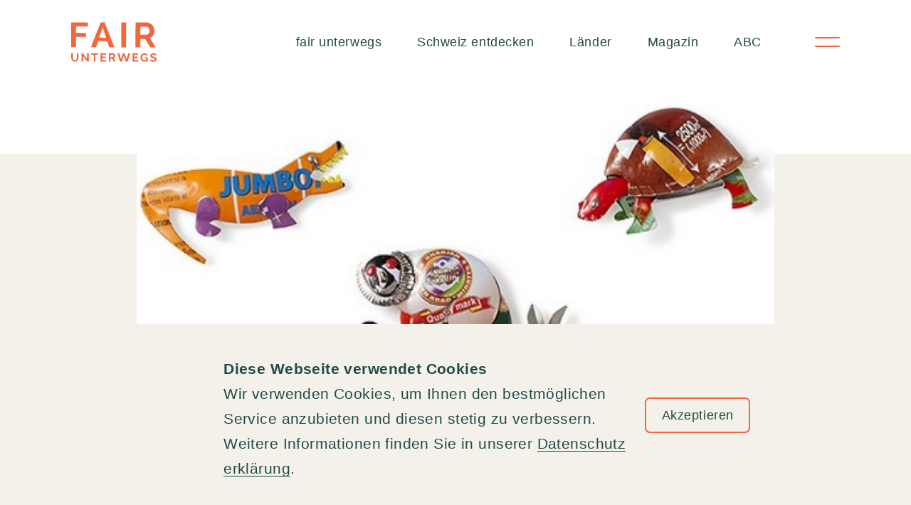

--- FILE ---
content_type: text/html; charset=UTF-8
request_url: https://fairunterwegs.org/tier-und-insektenmagnete-aus-blech-ihosy/
body_size: 284334
content:
<!doctype html><html class="no-js" lang="de-CH" prefix="og: https://ogp.me/ns#" ><head><script data-no-optimize="1">var litespeed_docref=sessionStorage.getItem("litespeed_docref");litespeed_docref&&(Object.defineProperty(document,"referrer",{get:function(){return litespeed_docref}}),sessionStorage.removeItem("litespeed_docref"));</script> <meta charset="UTF-8" /><meta name="viewport" content="width=device-width, initial-scale=1.0"><meta name="breakpoint-placeholders" class="js-bp-medium" ><meta name="breakpoint-placeholders" class="js-bp-large" ><meta name="breakpoint-placeholders" class="js-bp-xlarge" ><link rel="apple-touch-icon" sizes="180x180" href="https://fairunterwegs.org/wp-content/themes/fairunterwegs/dist/favicon/apple-touch-icon.png"><link rel="icon" type="image/png" sizes="32x32" href="https://fairunterwegs.org/wp-content/themes/fairunterwegs/dist/favicon/favicon-32x32.png"><link rel="icon" type="image/png" sizes="16x16" href="https://fairunterwegs.org/wp-content/themes/fairunterwegs/dist/favicon/favicon-16x16.png"><link rel="manifest" href="https://fairunterwegs.org/wp-json/glunz/v1/site.webmanifest"><link rel="mask-icon" href="https://fairunterwegs.org/wp-content/themes/fairunterwegs/dist/favicon/safari-pinned-tab.svg" color="#5bbad5"><meta name="msapplication-TileColor" content="#00aba9"><meta name="theme-color" content="#ffffff"><link rel="preconnect" href="https://consent.cookiebot.com/uc.js" crossorigin><link rel="preload" href="https://consent.cookiebot.com/uc.js" as="script"><title>Tier- und Insektenmagnete aus Blech &quot;Ihosy&quot; &ndash; fairunterwegs</title><meta name="robots" content="follow, index, max-snippet:-1, max-video-preview:-1, max-image-preview:large"/><link rel="canonical" href="https://fairunterwegs.org/tier-und-insektenmagnete-aus-blech-ihosy/" /><meta property="og:locale" content="de_DE" /><meta property="og:type" content="article" /><meta property="og:title" content="Tier- und Insektenmagnete aus Blech &quot;Ihosy&quot; &ndash; fairunterwegs" /><meta property="og:url" content="https://fairunterwegs.org/tier-und-insektenmagnete-aus-blech-ihosy/" /><meta property="og:site_name" content="fairunterwegs" /><meta property="article:publisher" content="https://www.facebook.com/fairunterwegs/" /><meta property="article:tag" content="Produkte" /><meta property="article:section" content="News" /><meta property="article:published_time" content="2015-01-06T14:57:16+01:00" /><meta name="twitter:card" content="summary_large_image" /><meta name="twitter:title" content="Tier- und Insektenmagnete aus Blech &quot;Ihosy&quot; &ndash; fairunterwegs" /><meta name="twitter:site" content="@fairunterwegs" /><meta name="twitter:creator" content="@fairunterwegs" /><meta name="twitter:label1" content="Lesedauer" /><meta name="twitter:data1" content="Weniger als eine Minute" /> <script type="application/ld+json" class="rank-math-schema-pro">{"@context":"https://schema.org","@graph":[{"@type":"Place","@id":"https://fairunterwegs.org/#place","address":{"@type":"PostalAddress","streetAddress":"Vogesenplatz 1","addressLocality":"Basel","postalCode":"4056","addressCountry":"Schweiz"}},{"@type":"Organization","@id":"https://fairunterwegs.org/#organization","name":"fairunterwegs","url":"https://fairunterwegs.org","sameAs":["https://www.facebook.com/fairunterwegs/","https://twitter.com/fairunterwegs","https://www.linkedin.com/company/fairunterwegs/","https://www.instagram.com/fairunterwegs_/","https://www.youtube.com/channel/UC-BgCXKLXqEgi0DGl7y3i1A"],"email":"info@fairunterwegs.org","address":{"@type":"PostalAddress","streetAddress":"Vogesenplatz 1","addressLocality":"Basel","postalCode":"4056","addressCountry":"Schweiz"},"logo":{"@type":"ImageObject","@id":"https://fairunterwegs.org/#logo","url":"https://fairunterwegs.org/wp-content/uploads/2024/08/fair-unterwegs-vector-logo-2022.png","contentUrl":"https://fairunterwegs.org/wp-content/uploads/2024/08/fair-unterwegs-vector-logo-2022.png","caption":"fairunterwegs","inLanguage":"de-CH","width":"900","height":"500"},"contactPoint":[{"@type":"ContactPoint","telephone":"+41 (0)61 261 47 42","contactType":"customer support"}],"location":{"@id":"https://fairunterwegs.org/#place"}},{"@type":"WebSite","@id":"https://fairunterwegs.org/#website","url":"https://fairunterwegs.org","name":"fairunterwegs","publisher":{"@id":"https://fairunterwegs.org/#organization"},"inLanguage":"de-CH"},{"@type":"BreadcrumbList","@id":"https://fairunterwegs.org/tier-und-insektenmagnete-aus-blech-ihosy/#breadcrumb","itemListElement":[{"@type":"ListItem","position":"1","item":{"@id":"https://fairunterwegs.org","name":"Startseite"}},{"@type":"ListItem","position":"2","item":{"@id":"https://fairunterwegs.org/tier-und-insektenmagnete-aus-blech-ihosy/","name":"Tier- und Insektenmagnete aus Blech &#171;Ihosy&#187;"}}]},{"@type":"WebPage","@id":"https://fairunterwegs.org/tier-und-insektenmagnete-aus-blech-ihosy/#webpage","url":"https://fairunterwegs.org/tier-und-insektenmagnete-aus-blech-ihosy/","name":"Tier- und Insektenmagnete aus Blech &quot;Ihosy&quot; &ndash; fairunterwegs","datePublished":"2015-01-06T14:57:16+01:00","dateModified":"2015-01-06T14:57:16+01:00","isPartOf":{"@id":"https://fairunterwegs.org/#website"},"inLanguage":"de-CH","breadcrumb":{"@id":"https://fairunterwegs.org/tier-und-insektenmagnete-aus-blech-ihosy/#breadcrumb"}},{"@type":"Person","@id":"https://fairunterwegs.org/author/","url":"https://fairunterwegs.org/author/","image":{"@type":"ImageObject","@id":"https://secure.gravatar.com/avatar/?s=96&amp;d=mm&amp;r=g","url":"https://secure.gravatar.com/avatar/?s=96&amp;d=mm&amp;r=g","inLanguage":"de-CH"},"worksFor":{"@id":"https://fairunterwegs.org/#organization"}},{"@type":"NewsArticle","headline":"Tier- und Insektenmagnete aus Blech &quot;Ihosy&quot; &ndash; fairunterwegs","datePublished":"2015-01-06T14:57:16+01:00","dateModified":"2015-01-06T14:57:16+01:00","author":{"@id":"https://fairunterwegs.org/author/"},"publisher":{"@id":"https://fairunterwegs.org/#organization"},"copyrightYear":"2015","copyrightHolder":{"@id":"https://fairunterwegs.org/#organization"},"name":"Tier- und Insektenmagnete aus Blech &quot;Ihosy&quot; &ndash; fairunterwegs","@id":"https://fairunterwegs.org/tier-und-insektenmagnete-aus-blech-ihosy/#richSnippet","isPartOf":{"@id":"https://fairunterwegs.org/tier-und-insektenmagnete-aus-blech-ihosy/#webpage"},"inLanguage":"de-CH","mainEntityOfPage":{"@id":"https://fairunterwegs.org/tier-und-insektenmagnete-aus-blech-ihosy/#webpage"}}]}</script> <style id='wp-img-auto-sizes-contain-inline-css' type='text/css'>img:is([sizes=auto i],[sizes^="auto," i]){contain-intrinsic-size:3000px 1500px}
/*# sourceURL=wp-img-auto-sizes-contain-inline-css */</style><link data-optimized="2" rel="stylesheet" href="https://fairunterwegs.org/wp-content/litespeed/css/c21cd010cd380c5f561c959732fbd5ae.css?ver=0a0ed" /><style id='classic-theme-styles-inline-css' type='text/css'>/*! This file is auto-generated */
.wp-block-button__link{color:#fff;background-color:#32373c;border-radius:9999px;box-shadow:none;text-decoration:none;padding:calc(.667em + 2px) calc(1.333em + 2px);font-size:1.125em}.wp-block-file__button{background:#32373c;color:#fff;text-decoration:none}
/*# sourceURL=/wp-includes/css/classic-themes.min.css */</style><link rel="preconnect" href="https://fonts.googleapis.com"><link rel="preconnect" href="https://fonts.gstatic.com" crossorigin> <script type="litespeed/javascript">(function(w,d,s,l,i){w[l]=w[l]||[];w[l].push({'gtm.start':new Date().getTime(),event:'gtm.js'});var f=d.getElementsByTagName(s)[0],j=d.createElement(s),dl=l!='dataLayer'?'&l='+l:'';j.async=!0;j.src='https://www.googletagmanager.com/gtm.js?id='+i+dl;f.parentNode.insertBefore(j,f)})(window,document,'script','dataLayer','GTM-M69WHBX')</script> 
 <script data-cookieconsent="ignore" type="litespeed/javascript">window.dataLayer=window.dataLayer||[];function gtag(){dataLayer.push(arguments)}
gtag("consent","default",{ad_personalization:"denied",ad_storage:"denied",ad_user_data:"denied",analytics_storage:"denied",functionality_storage:"denied",personalization_storage:"denied",security_storage:"granted",wait_for_update:500,});gtag("set","ads_data_redaction",!0);gtag("set","url_passthrough",!1)</script> </head><body class="wp-singular post-template-default single single-post postid-6229 single-format-standard wp-theme-fairunterwegs"><noscript><iframe data-lazyloaded="1" src="about:blank" data-litespeed-src="https://www.googletagmanager.com/ns.html?id=GTM-M69WHBX" height="0" width="0" style="display:none;visibility:hidden"></iframe></noscript><div class="hidden">
<?xml version="1.0" encoding="UTF-8"?><!DOCTYPE svg PUBLIC "-//W3C//DTD SVG 1.1//EN" "http://www.w3.org/Graphics/SVG/1.1/DTD/svg11.dtd"><svg xmlns="http://www.w3.org/2000/svg" xmlns:xlink="http://www.w3.org/1999/xlink"><defs><style>.zewo-1 {
        fill: none;
      }

      .zewo-1, .zewo-2, .zewo-3 {
        stroke-width: 0px;
      }

      .zewo-2 {
        fill: #1d1d1b;
      }

      .zewo-3 {
        fill: #c31622;
      }</style><style>.youtube-1 {
        clip-path: url(#clippath);
      }

      .youtube-2 {
        fill: none;
      }

      .youtube-2, .youtube-3 {
        stroke-width: 0px;
      }

      .youtube-3 {
        fill: #fff;
      }</style><clipPath id="clippath">
<rect class="youtube-2" y="0" width="25.14" height="18.81"/>
</clipPath>
<clipPath id="clip-path">
<rect id="Rechteck_353" data-name="Rechteck 353" width="200" height="74.526" transform="translate(0 0)" fill="none" stroke="#707070" stroke-linecap="round" stroke-width="2" stroke-dasharray="0 5"/>
</clipPath><style>.wave-wide-1 {
        fill: none;
        stroke: #f26740;
        stroke-dasharray: 0 0 0 0 0 0 0 5;
        stroke-linecap: round;
        stroke-width: 2px;
      }</style><style>.twitter-1 {
        fill: #fff;
        stroke-width: 0px;
      }</style><style>.tree-icon-1 {
        fill: #f8f7f6;
      }

      .tree-icon-1, .tree-icon-2, .tree-icon-3, .tree-icon-4, .tree-icon-5, .tree-icon-6, .tree-icon-7, .tree-icon-8, .tree-icon-9, .tree-icon-10, .tree-icon-11, .tree-icon-12, .tree-icon-13, .tree-icon-14, .tree-icon-15, .tree-icon-16, .tree-icon-17 {
        stroke-width: 0px;
      }

      .tree-icon-2 {
        fill: #604c40;
      }

      .tree-icon-3 {
        fill: #79675c;
      }

      .tree-icon-4 {
        fill: #94abff;
      }

      .tree-icon-5 {
        fill: #e2dfd0;
      }

      .tree-icon-6 {
        fill: #bf9f93;
      }

      .tree-icon-7 {
        fill: #fbcf97;
      }

      .tree-icon-8 {
        fill: #fff;
      }

      .tree-icon-9 {
        fill: #eec370;
      }

      .tree-icon-10 {
        fill: #e6dddd;
      }

      .tree-icon-11 {
        fill: #fcfbfb;
      }

      .tree-icon-12 {
        fill: #e68c0b;
      }

      .tree-icon-13 {
        fill: #fefaf3;
      }

      .tree-icon-14 {
        fill: #f1ab98;
      }

      .tree-icon-15 {
        fill: #f26740;
      }

      .tree-icon-16 {
        fill: #e8be8a;
      }

      .tree-icon-17 {
        fill: #675648;
      }</style><style>.sun-icon-1 {
        clip-path: url(#clippath);
      }

      .sun-icon-2 {
        fill: none;
      }

      .sun-icon-2, .sun-icon-3, .sun-icon-4, .sun-icon-5 {
        stroke-width: 0px;
      }

      .sun-icon-3 {
        opacity: 0;
      }

      .sun-icon-3, .sun-icon-4 {
        fill: #fff;
      }

      .sun-icon-5 {
        fill: #f26740;
      }</style><clipPath id="clippath">
<rect class="sun-icon-2" x="35" y="35" width="120.02" height="124.61"/>
</clipPath><style>.sign-icon-1 {
        fill: #604c40;
      }

      .sign-icon-1, .sign-icon-2, .sign-icon-3, .sign-icon-4, .sign-icon-5, .sign-icon-6, .sign-icon-7, .sign-icon-8, .sign-icon-9, .sign-icon-10, .sign-icon-11, .sign-icon-12 {
        stroke-width: 0px;
      }

      .sign-icon-2 {
        fill: #615044;
      }

      .sign-icon-3 {
        fill: #d1e495;
      }

      .sign-icon-4 {
        fill: #c79d91;
      }

      .sign-icon-5 {
        fill: #c5d68b;
      }

      .sign-icon-6 {
        fill: #faf9f8;
      }

      .sign-icon-7 {
        fill: #e6dede;
      }

      .sign-icon-8 {
        fill: #fcfbfb;
      }

      .sign-icon-9 {
        fill: #fae7ca;
      }

      .sign-icon-10 {
        fill: #f26740;
      }

      .sign-icon-11 {
        fill: #f5f4f3;
      }

      .sign-icon-12 {
        fill: #e8cfad;
      }</style><style>.search-3 {
        fill: none;
        stroke: currentColor;
        stroke-linecap: round;
        stroke-linejoin: round;
        stroke-width: 1.5px;
      }</style><style>.planet-icon-1 {
        clip-path: url(#clippath);
      }

      .planet-icon-2 {
        fill: none;
      }

      .planet-icon-2, .planet-icon-3, .planet-icon-4, .planet-icon-5 {
        stroke-width: 0px;
      }

      .planet-icon-3 {
        fill: rgba(255, 255, 255, 0);
      }

      .planet-icon-6 {
        isolation: isolate;
      }

      .planet-icon-4 {
        fill: #fff;
      }

      .planet-icon-5 {
        fill: #f26740;
      }</style><clipPath id="clippath">
<rect class="planet-icon-2" x="43" y="32" width="104.14" height="127.43"/>
</clipPath><style>.pin-icon-1 {
        clip-path: url(#clippath);
      }

      .pin-icon-2 {
        fill: none;
      }

      .pin-icon-2, .pin-icon-3, .pin-icon-4, .pin-icon-5 {
        stroke-width: 0px;
      }

      .pin-icon-3 {
        fill: rgba(255, 255, 255, 0);
      }

      .pin-icon-6 {
        isolation: isolate;
      }

      .pin-icon-4 {
        fill: #fff;
      }

      .pin-icon-5 {
        fill: #f26740;
      }</style><clipPath id="clippath">
<rect class="pin-icon-2" x="35" y="29" width="120.51" height="130.74"/>
</clipPath><style>.suitecase-icon-1 {
        clip-path: url(#clippath);
      }

      .suitecase-icon-2 {
        fill: none;
      }

      .suitecase-icon-2, .suitecase-icon-3, .suitecase-icon-4, .suitecase-icon-5 {
        stroke-width: 0px;
      }

      .suitecase-icon-3 {
        fill: rgba(255, 255, 255, 0);
      }

      .suitecase-icon-6 {
        isolation: isolate;
      }

      .suitecase-icon-4 {
        fill: #fff;
      }

      .suitecase-icon-5 {
        fill: #f26740;
      }</style><clipPath id="clippath">
<rect class="suitecase-icon-2" x="48" y="23" width="105.49" height="145.15"/>
</clipPath>
<clipPath id="clip-path">
<rect id="Rechteck_368" data-name="Rechteck 368" width="17.197" height="12.48" transform="translate(0 0)" fill="#f26740"/>
</clipPath><style>.mark-icon-1 {
        fill: none;
        font-family: Poppins-Bold, Poppins;
        font-size: 80px;
        font-weight: 700;
        stroke: #f26740;
        stroke-miterlimit: 10;
      }

      .mark-icon-1, .mark-icon-2 {
        isolation: isolate;
      }</style><style>.mark-big-1, .mark-big-2, .mark-big-3 {
        fill: none;
      }

      .mark-big-1, .mark-big-4 {
        stroke-width: 0px;
      }

      .mark-big-2 {
        stroke: #f26740;
        stroke-dasharray: 0 0 0 5;
        stroke-linecap: round;
        stroke-width: 2px;
      }

      .mark-big-3 {
        font-family: Poppins-Bold, Poppins;
        font-size: 60px;
        font-weight: 700;
        stroke: #fff;
        stroke-miterlimit: 10;
      }

      .mark-big-3, .mark-big-5 {
        isolation: isolate;
      }

      .mark-big-4 {
        fill: #f26740;
      }</style><style>.linkedin1 {
        clip-path: url(#clippath);
      }

      .linkedin2 {
        fill: none;
      }

      .linkedin2, .linkedin3 {
        stroke-width: 0px;
      }

      .linkedin3 {
        fill: #fff;
      }</style><clipPath id="clippath">
<rect class="linkedin2" x="-1.51" y="-.96" width="22" height="22"/>
</clipPath><style>.st0, .st1, .st2, .st3, .st4, .st5, .st6 {
        fill-rule: evenodd;
      }

      .st0, .st7 {
        fill: #005ba2;
      }

      .st1 {
        fill: #fff;
      }

      .st2 {
        fill: #70b4e3;
      }

      .st3 {
        fill: #f7a604;
      }

      .st4 {
        fill: #21b685;
      }

      .st5 {
        fill: #005788;
      }

      .st6 {
        fill: #84c59d;
      }</style><style>.instagram1 {
        fill: #fff;
        stroke-width: 0px;
      }</style><style>.magazin-icon-1 {
        clip-path: url(#clippath);
      }

      .magazin-icon-2 {
        fill: none;
      }

      .magazin-icon-2, .magazin-icon-3, .magazin-icon-4, .magazin-icon-5 {
        stroke-width: 0px;
      }

      .magazin-icon-3 {
        fill: rgba(255, 255, 255, 0);
      }

      .magazin-icon-6 {
        isolation: isolate;
      }

      .magazin-icon-4 {
        fill: #fff;
      }

      .magazin-icon-5 {
        fill: #f26740;
      }</style><clipPath id="clippath">
<rect class="magazin-icon-2" x="34" y="32" width="140.51" height="127.67"/>
</clipPath><style>.facebook1 {
        clip-path: url(#clippath);
      }

      .facebook2 {
        fill: none;
      }

      .facebook2, .facebook3 {
        stroke-width: 0px;
      }

      .facebook3 {
        fill: #fff;
      }</style><clipPath id="clippath">
<rect class="facebook2" width="25.51" height="25.51"/>
</clipPath><style>.icon-down-line-1 {
        fill: none;
        stroke: #f26740;
        stroke-dasharray: 0 0 0 5;
        stroke-linecap: round;
        stroke-width: 2px;
      }

      .icon-down-line-2 {
        fill: #f26740;
        stroke-width: 0px;
      }</style><style>.chiller-icon-1 {
        fill: #5c4c42;
      }

      .chiller-icon-1, .chiller-icon-2, .chiller-icon-3, .chiller-icon-4, .chiller-icon-5, .chiller-icon-6, .chiller-icon-7, .chiller-icon-8, .chiller-icon-9, .chiller-icon-10, .chiller-icon-11, .chiller-icon-12, .chiller-icon-13, .chiller-icon-14, .chiller-icon-15, .chiller-icon-16 {
        stroke-width: 0px;
      }

      .chiller-icon-2 {
        fill: #94abff;
      }

      .chiller-icon-3 {
        fill: #d1e495;
      }

      .chiller-icon-4 {
        fill: #decaad;
      }

      .chiller-icon-5 {
        fill: #e2dfd1;
      }

      .chiller-icon-6 {
        fill: #c1a093;
      }

      .chiller-icon-7 {
        fill: #7d9cf0;
      }

      .chiller-icon-8 {
        fill: #ffc9b1;
      }

      .chiller-icon-9 {
        fill: #fee8cb;
      }

      .chiller-icon-10 {
        fill: #fff;
      }

      .chiller-icon-11 {
        fill: #eec676;
      }

      .chiller-icon-12 {
        fill: #e68c0c;
      }

      .chiller-icon-13 {
        fill: #fefefe;
      }

      .chiller-icon-14 {
        fill: #f1ab98;
      }

      .chiller-icon-15 {
        fill: #f26740;
      }

      .chiller-icon-16 {
        fill: #e7dfdf;
      }</style><style>.catcher-icon-1 {
        fill: #f3f1e9;
      }

      .catcher-icon-1, .catcher-icon-2, .catcher-icon-3, .catcher-icon-4, .catcher-icon-5, .catcher-icon-6, .catcher-icon-7, .catcher-icon-8, .catcher-icon-9, .catcher-icon-10, .catcher-icon-11, .catcher-icon-12, .catcher-icon-13, .catcher-icon-14, .catcher-icon-15, .catcher-icon-16, .catcher-icon-17, .catcher-icon-18, .catcher-icon-19 {
        stroke-width: 0px;
      }

      .catcher-icon-2 {
        fill: #f8cc93;
      }

      .catcher-icon-3 {
        fill: #d1e495;
      }

      .catcher-icon-4 {
        fill: #d9b167;
      }

      .catcher-icon-5 {
        fill: #e0ddce;
      }

      .catcher-icon-6 {
        fill: #d54937;
      }

      .catcher-icon-7 {
        fill: #cddaff;
      }

      .catcher-icon-8 {
        fill: #918176;
      }

      .catcher-icon-9 {
        fill: #c29a88;
      }

      .catcher-icon-10 {
        fill: #655447;
      }

      .catcher-icon-11 {
        fill: #fff;
      }

      .catcher-icon-12 {
        fill: #f0c471;
      }

      .catcher-icon-13 {
        fill: #faf9f9;
      }

      .catcher-icon-14 {
        fill: #e3b883;
      }

      .catcher-icon-15 {
        fill: #e6dede;
      }

      .catcher-icon-16 {
        fill: #fae3c9;
      }

      .catcher-icon-17 {
        fill: #e68c0c;
      }

      .catcher-icon-18 {
        fill: #f26740;
      }

      .catcher-icon-19 {
        fill: #e7cfb5;
      }</style><style>.carpet-icon-1 {
        fill: #f9cf95;
      }

      .carpet-icon-1, .carpet-icon-2, .carpet-icon-3, .carpet-icon-4, .carpet-icon-5, .carpet-icon-6, .carpet-icon-7, .carpet-icon-8, .carpet-icon-9, .carpet-icon-10, .carpet-icon-11, .carpet-icon-12, .carpet-icon-13, .carpet-icon-14, .carpet-icon-15, .carpet-icon-16 {
        stroke-width: 0px;
      }

      .carpet-icon-2 {
        fill: #615043;
      }

      .carpet-icon-3 {
        fill: #94abff;
      }

      .carpet-icon-4 {
        fill: #c99e93;
      }

      .carpet-icon-5 {
        fill: #cc4d3d;
      }

      .carpet-icon-6 {
        fill: #b87061;
      }

      .carpet-icon-7 {
        fill: #c29a88;
      }

      .carpet-icon-8 {
        fill: #fdf4f2;
      }

      .carpet-icon-9 {
        fill: #fff;
      }

      .carpet-icon-10 {
        fill: #e8dfdf;
      }

      .carpet-icon-11 {
        fill: #fbe5ca;
      }

      .carpet-icon-12 {
        fill: #e68c0b;
      }

      .carpet-icon-13 {
        fill: #f1ab98;
      }

      .carpet-icon-14 {
        fill: #f26740;
      }

      .carpet-icon-15 {
        fill: #ecd4ba;
      }

      .carpet-icon-16 {
        fill: #e96757;
      }</style><style>.arrow-with-bg-1 {
        fill: #f26740;
        stroke: #f26740;
        stroke-width: 1.5px;
      }

      .arrow-with-bg-2 {
        fill: #fff;
        font-family: ZapfDingbatsITC, &apos;Zapf Dingbats&apos;;
        font-size: 32px;
      }

      .arrow-with-bg-2, .arrow-with-bg-3 {
        isolation: isolate;
      }</style><style>.arrow-bubble-right-1 {
            isolation: isolate;
            }

            .arrow-bubble-right-2 {
            fill: none;
            stroke: currentColor;
            stroke-width: 1.5px;
            }

            .arrow-bubble-right-3 {
            fill: currentColor;
            stroke-width: 0px;
            }</style><style>.arrow-bubble-left-1 {
            opacity: .5;
            }

            .arrow-bubble-left-2 {
            isolation: isolate;
            }

            .arrow-bubble-left-3 {
            fill: none;
            stroke: currentColor;
            stroke-width: 1.5px;
            }

            .arrow-bubble-left-4 {
            fill: currentColor;
            stroke-width: 0px;
            }</style></defs><symbol id="zewo" viewBox="0 0 210.6 53">
<g id="Bildmaterial_4">
<g id="Gruppe_1210">
<path id="Pfad_6537" class="zewo-3" d="m31.3,35.7c-.29-.11-.59-.18-.9-.2-.91.04-1.72.58-2.1,1.4-.17.34-.24.72-.2,1.1.03.83.48,1.59,1.2,2,.29.11.59.18.9.2.91-.04,1.72-.58,2.1-1.4.17-.34.24-.72.2-1.1.02-.84-.44-1.62-1.2-2Zm13-30c-1.47-.72-3.07-1.16-4.7-1.3v.1c.12.39.18.79.2,1.2-.02.92-.3,1.82-.8,2.6-.49,1.29-1.51,2.31-2.8,2.8-.39.12-.79.18-1.2.2-.24.02-.48-.02-.7-.1-3.56,5.68-6.8,11.56-9.7,17.6-.8,1.7-1.5,3.4-2.2,5-.2-.5-.8-1.6-.9-1.8-1.8-4-1.3-3.2-2.9-7.2-.2-.4-3.5-2-4.5-1.1-.28.34-.32.82-.1,1.2,3.1,5.4,4.7,9.1,8.1,14.4.61.71,1.68.79,2.4.2l.3-.3,1-1.9c5.9-10.2,11.5-19.4,18.2-29.6.1-.2,1-1.4.3-2Z"/>
<path id="Pfad_6538" class="zewo-2" d="m7.3,10.8l.4.3.6,3.5,1.4-1.6.3.3-1.8,2-.3-.3-.6-3.5-1.5,1.6-.3-.3,1.8-2Z"/>
<path id="Pfad_6539" class="zewo-2" d="m4.6,13.9l3.1,2.1-1.4,2.1-.3-.3,1.1-1.7-1-.6-1,1.5-.4-.2,1-1.5-1.1-.7-1.1,1.7-.2-.3,1.3-2.1Z"/>
<path id="Pfad_6540" class="zewo-2" d="m1.7,19.3h1.7l.4-.9-1.4-.6.2-.4,3.4,1.4-.6,1.3c-.12.32-.38.58-.7.7-.26.1-.54.1-.8,0-.29-.09-.51-.31-.6-.6-.08-.15-.12-.33-.1-.5h-1.7l.2-.4Zm3.3.6l.4-.9-1.2-.5-.4.9c-.2.32-.11.75.22.96.03.02.05.03.08.04.4.2.7-.1.9-.5Z"/>
<path id="Pfad_6541" class="zewo-2" d="m3.9,23.1l-3.2-.9.1-.5,3.2.9.3-1.1.4.1-.7,2.7-.4-.1.3-1.1Z"/>
<path id="Pfad_6542" class="zewo-2" d="m.3,24.6l3.7.5-.1.5-3.7-.5.1-.5Z"/>
<path id="Pfad_6543" class="zewo-2" d="m3.3,27.3h-1.2l-.1,1.7h-.4v-1.7H0v-.5l3.7.1-.1,2.4h-.3v-2Z"/>
<path id="Pfad_6544" class="zewo-2" d="m.1,30.4l3.7-.4v.5l-3.7.4v-.5Z"/>
<path id="Pfad_6545" class="zewo-2" d="m.3,32.3l.5-.1,3.2,1.5-.5-2.1.4-.1.6,2.6-.5.1-3.2-1.5.5,2.1-.4.2-.6-2.7Z"/>
<path id="Pfad_6546" class="zewo-2" d="m1.3,36.3l3.5-1.3.2.5-3.5,1.2-.2-.4Z"/>
<path id="Pfad_6547" class="zewo-2" d="m2,38.3l3.4-1.7,1.1,2.2-.4.2-.9-1.8-1,.5.8,1.6-.4.2-.8-1.6-1.2.6.9,1.8-.4.2-1.1-2.2Z"/>
<path id="Pfad_6548" class="zewo-2" d="m5.2,43.5l.8-1.5-.6-.8-1.3.9-.3-.4,3-2.2.9,1.2c.29.24.41.64.3,1,0,.3-.2.5-.5.7-.23.17-.52.24-.8.2-.2,0-.3-.1-.5-.2l-.9,1.6-.1-.5Zm2.2-2.5l-.6-.8-1.1.8.6.8c.3.4.6.5,1,.2.3-.17.4-.54.24-.83-.04-.06-.08-.12-.14-.17Z"/>
<path id="Pfad_6549" class="zewo-2" d="m9.6,43.5l-2.3,2.3-.3-.3,2.3-2.3-.8-.8.3-.3,1.9,1.9-.3.3-.8-.8Z"/>
<path id="Pfad_6550" class="zewo-2" d="m13.7,50.1c-.37.07-.75.03-1.1-.1-.31-.19-.55-.47-.7-.8-.09-1.12.5-2.19,1.5-2.7.77-.16,1.53.26,1.8,1,.12.3.08.63-.1.9l-.4-.2c.07-.16.11-.33.1-.5-.1-.2-.2-.5-.5-.6-.22-.08-.46-.12-.7-.1-.39.19-.71.51-.9.9-.24.35-.34.78-.3,1.2.1.2.2.5.5.6.21.13.46.17.7.1.18-.08.32-.22.4-.4l.4.2c-.17.24-.42.42-.7.5Z"/>
<path id="Pfad_6551" class="zewo-2" d="m15.1,51.1l1.3-3.5,2.4.8-.1.4-1.9-.7-.4,1.1,1.7.6-.1.4-1.7-.6-.4,1.2,1.9.7-.1.4-2.6-.8Z"/>
<path id="Pfad_6552" class="zewo-2" d="m21,52.7l-.4-1.7-1-.2-.3,1.5-.5-.1.7-3.7,1.4.3c.36.02.69.21.9.5.18.23.22.54.1.8-.03.28-.18.53-.4.7-.08.14-.24.22-.4.2l.4,1.8-.5-.1Zm-.1-3.4l-1-.2-.2,1.3,1,.2c.33.14.72-.01.86-.35.02-.05.04-.1.04-.15.1-.5-.3-.7-.7-.8Z"/>
<path id="Pfad_6553" class="zewo-2" d="m24.2,49.6l-.1,3.3h-.5l.1-3.3h-1.1v-.4l2.7.1v.4l-1.1-.1Z"/>
<path id="Pfad_6554" class="zewo-2" d="m26.5,52.8l-.3-3.7h.5l.3,3.7h-.5Z"/>
<path id="Pfad_6555" class="zewo-2" d="m28.4,49.3l.2,1.2,1.7-.4.1.4-1.7.4.3,1.6-.5.1-.6-3.6,2.4-.5.1.4-2,.4Z"/>
<path id="Pfad_6556" class="zewo-2" d="m32.3,51.7l-1.2-3.5.5-.2,1.2,3.5-.5.2Z"/>
<path id="Pfad_6557" class="zewo-2" d="m34.3,51l-1.6-3.4,2.2-1.1.2.4-1.8.9.5,1,1.6-.8.2.4-1.6.8.6,1.2,1.8-.9.2.4-2.3,1.1Zm-1-4l-.3-.2.5-1,.4.2-.6,1Z"/>
<path id="Pfad_6558" class="zewo-2" d="m41.7,45.5c-.06.78-.71,1.39-1.5,1.4-1.09-.3-1.9-1.19-2.1-2.3.02-.39.2-.75.5-1,.26-.27.62-.42,1-.4.33.05.64.19.9.4l-.4.3c-.14-.13-.31-.2-.5-.2-.25,0-.49.07-.7.2-.2.18-.31.43-.3.7.06.43.27.82.6,1.1.24.34.6.59,1,.7.25,0,.49-.07.7-.2.2-.18.31-.43.3-.7,0-.19-.07-.36-.2-.5l.4-.3c.2.22.31.5.3.8Z"/>
<path id="Pfad_6559" class="zewo-2" d="m43.1,44.5l-2.9-2.3,1.5-2,.3.3-1.2,1.5.9.7,1.1-1.4.4.3-1.1,1.4,1,.8,1.3-1.6.3.3-1.6,2Z"/>
<path id="Pfad_6560" class="zewo-2" d="m46.5,39.4l-1.7-.1-.5.9,1.4.8-.2.4-3.3-1.8.7-1.3c.14-.35.43-.61.8-.7.27-.07.56-.04.8.1.39.21.6.66.5,1.1l1.8.1-.3.5Zm-3.2-.9l-.5.9,1.2.6.5-.9c.2-.4.2-.8-.2-1-.36-.17-.8-.02-.98.34,0,.02-.02.04-.02.06Z"/>
<path id="Pfad_6561" class="zewo-2" d="m44.6,35.4l3.1,1.1-.1.5-3.1-1.1-.4,1-.4-.1.9-2.5.4.1-.4,1Z"/>
<path id="Pfad_6562" class="zewo-2" d="m48.4,34.2l-3.6-.9.1-.5,3.6.9-.1.5Z"/>
<path id="Pfad_6563" class="zewo-2" d="m45.6,31.3l1.2.1.2-1.7h.4l-.2,1.7,1.6.2v.5l-3.7-.4.3-2.4h.4l-.2,2Z"/>
<path id="Pfad_6564" class="zewo-2" d="m49.1,28.4h-3.7v-.4h3.7v.4Z"/>
<path id="Pfad_6565" class="zewo-2" d="m48.5,24.1c.58.5.71,1.35.3,2-.38.43-.93.68-1.5.7-.55.1-1.12,0-1.6-.3-.58-.5-.71-1.35-.3-2,.2-.26.48-.43.8-.5l.1.5c-.21,0-.4.11-.5.3-.16.2-.23.45-.2.7,0,.26.16.49.4.6.36.21.79.28,1.2.2.44-.03.86-.21,1.2-.5.16-.2.23-.45.2-.7,0-.26-.16-.49-.4-.6-.17-.13-.4-.17-.6-.1l-.1-.5c.35-.09.72-.02,1,.2Z"/>
<path id="Pfad_6566" class="zewo-2" d="m47.8,20.1l-.8.6.5,1.5h.9l.1.5-4-.2-.1-.5,3.2-2.4.2.5Zm-2.8,2l2,.1-.4-1.2-1.6,1.1Z"/>
<path id="Pfad_6567" class="zewo-2" d="m43.8,19.1l3-1.4.2.4-3,1.4.5,1-.5.3-1.1-2.4.4-.2.5.9Z"/>
<path id="Pfad_6568" class="zewo-2" d="m44.1,14c.37.08.69.29.9.6.22.32.29.72.2,1.1-.15.55-.51,1.02-1,1.3-.42.36-.95.54-1.5.5-.37-.08-.69-.29-.9-.6-.22-.32-.29-.72-.2-1.1.37-1.07,1.37-1.79,2.5-1.8Zm-2.1,1.8c-.02.24.01.48.1.7.13.22.35.37.6.4.87-.08,1.63-.61,2-1.4.07-.24.03-.49-.1-.7-.13-.22-.35-.37-.6-.4-.86.11-1.6.63-2,1.4Z"/>
<path id="Pfad_6569" class="zewo-3" d="m38.3,18.8c5.23,7.63,3.28,18.05-4.35,23.28-7.63,5.23-18.05,3.28-23.28-4.35s-3.28-18.05,4.35-23.28c4.96-3.4,11.37-3.88,16.78-1.25.4-.72.83-1.42,1.3-2.1-9.58-4.69-21.16-.73-25.85,8.85-4.66,9.5-.8,20.99,8.65,25.75,9.56,4.75,21.15.85,25.9-8.7,3.29-6.62,2.51-14.54-2-20.4l-1.5,2.2Z"/>
<path id="Pfad_6570" class="zewo-2" d="m12.2,11.5l-.6-1.2,1.2-6.3-3.5,2-.6-1.1,5-2.7.6,1.2-1.3,6.2,3.6-2,.6,1.1-5,2.8Z"/>
<path id="Pfad_6571" class="zewo-2" d="m18,8.5l-1.4-7.3L21.8.2l.2,1.2-3.9.8.3,1.7,3.4-.7.2,1.2-3.4.7.4,2,3.9-.8.2,1.2-5.1,1Z"/>
<path id="Pfad_6572" class="zewo-2" d="m30.2,8.1l-1.4-.1-.9-5.3-2.2,4.9-1.4-.2L23.8,0h1.3l.4,5.3,2.1-4.8,1.1.1.9,5.2,1.7-5,1.2.3-2.3,7Z"/>
<path id="Pfad_6573" class="zewo-2" d="m36,10.1c-.76.24-1.59.17-2.3-.2-.72-.33-1.26-.95-1.5-1.7-.28-2.18.78-4.32,2.7-5.4.76-.24,1.59-.17,2.3.2.72.33,1.26.95,1.5,1.7.35,2.19-.73,4.37-2.7,5.4Zm1.5-5c-.27-.84-1.17-1.3-2.01-1.03-.03,0-.06.02-.09.03-1.23.87-1.95,2.29-1.9,3.8.3.86,1.22,1.35,2.1,1.1h0c.67-.36,1.17-.97,1.4-1.7.42-.65.6-1.43.5-2.2Z"/>
<path id="Pfad_6574" class="zewo-2" d="m62.2,22.4v-13.6h2.5v13.6h-2.5Z"/>
<path id="Pfad_6575" class="zewo-2" d="m73.9,22.4v-6.1c0-1.1-.4-1.9-1.6-1.9-1.4,0-2.1,1.5-2.1,2.8v5.2h-2.4v-13.8h2.4v4.9c.66-.81,1.65-1.29,2.7-1.3,1.82-.04,3.33,1.38,3.4,3.2v7h-2.4Z"/>
<path id="Pfad_6576" class="zewo-2" d="m84.1,14.6c-1.39.01-2.53,1.11-2.6,2.5v5.4h-2.4v-10h2l.2,1.5c.49-1.08,1.62-1.73,2.8-1.6.27-.02.54.02.8.1v2.3c-.21-.21-.52-.29-.8-.2Z"/>
<path id="Pfad_6577" class="zewo-2" d="m95,18.2h-6.7c-.03.73.22,1.45.7,2,.4.4.94.62,1.5.6.55.08,1.11-.1,1.5-.5.22-.23.39-.5.5-.8h2.3c-.1.66-.38,1.28-.8,1.8-.87.94-2.12,1.45-3.4,1.4-1.15.03-2.27-.4-3.1-1.2-1.03-1.07-1.57-2.52-1.5-4-.06-1.46.44-2.89,1.4-4,.86-.83,2.01-1.3,3.2-1.3,1.43-.08,2.81.6,3.6,1.8.69,1.03,1.01,2.26.9,3.5-.1,0-.1.5-.1.7Zm-3-3.5c-.4-.4-.94-.62-1.5-.6-.66.01-1.27.3-1.7.8-.31.44-.49.96-.5,1.5h4.3c0-.62-.21-1.22-.6-1.7Z"/>
<path id="Pfad_6578" class="zewo-2" d="m110.1,21.2c-2.45,1.93-5.9,1.97-8.4.1-.89-.84-1.42-1.98-1.5-3.2h2.5c.04.63.28,1.23.7,1.7.64.53,1.47.78,2.3.7.86.08,1.72-.17,2.4-.7.4-.3.6-.81.5-1.3-.02-.87-.73-1.58-1.6-1.6-.8-.1-2.1-.2-3-.4-2.03-.15-3.55-1.91-3.41-3.93.07-.95.5-1.83,1.21-2.47,1.08-1,2.53-1.51,4-1.4,1.38-.03,2.73.43,3.8,1.3.81.76,1.31,1.79,1.4,2.9h-2.5c-.03-.49-.25-.96-.6-1.3-.59-.48-1.34-.73-2.1-.7-.82-.09-1.63.21-2.2.8-.3.29-.48.68-.5,1.1,0,.79.62,1.44,1.4,1.5.9.1,2.1.2,3,.4,2.08.09,3.72,1.81,3.7,3.9.04.99-.37,1.94-1.1,2.6Z"/>
<path id="Pfad_6579" class="zewo-2" d="m120.8,21.8c-.7.5-1.54.78-2.4.8-.97.08-1.93-.29-2.6-1v4.5h-2.4v-13.7h2.1l.1,1.1c.64-.89,1.7-1.38,2.8-1.3.88,0,1.74.31,2.4.9,1.23,1.12,1.89,2.74,1.8,4.4.07,1.63-.59,3.21-1.8,4.3Zm-1.3-6.8c-.39-.49-.97-.79-1.6-.8-1.9,0-2.3,1.8-2.3,3.2s.4,3.2,2.3,3.2c.63-.01,1.21-.31,1.6-.8.49-.7.7-1.55.6-2.4.1-.85-.11-1.7-.6-2.4Z"/>
<path id="Pfad_6580" class="zewo-2" d="m133.3,18.2h-6.7c-.03.73.22,1.45.7,2,.4.4.94.62,1.5.6.88.14,1.71-.43,1.9-1.3h2.3c-.09.68-.41,1.32-.9,1.8-.87.94-2.12,1.45-3.4,1.4-1.15.03-2.27-.4-3.1-1.2-1.03-1.07-1.57-2.52-1.5-4-.06-1.46.44-2.89,1.4-4,.86-.83,2.01-1.3,3.2-1.3,1.43-.08,2.81.6,3.6,1.8.7,1.02,1.02,2.26.9,3.5.1,0,.1.5.1.7Zm-3-3.5c-.41-.38-.94-.6-1.5-.6-.66.01-1.27.3-1.7.8-.31.44-.49.96-.5,1.5h4.3c0-.62-.21-1.22-.6-1.7Z"/>
<path id="Pfad_6581" class="zewo-2" d="m141.7,22.4v-6.1c0-1.2-.4-1.9-1.6-1.9-.8-.02-1.51.52-1.7,1.3-.3.87-.4,1.79-.3,2.7v4.1h-2.4v-10h2l.2,1.3c1.07-1.57,3.19-2.02,4.8-1,1,.66,1.58,1.8,1.5,3v6.6h-2.5Z"/>
<path id="Pfad_6582" class="zewo-2" d="m153.4,22.4l-.1-1.1c-.64.89-1.7,1.38-2.8,1.3-.86,0-1.71-.29-2.4-.8-1.23-1.12-1.89-2.74-1.8-4.4-.12-1.7.54-3.36,1.8-4.5.7-.5,1.54-.78,2.4-.8.95-.07,1.89.25,2.6.9v-4.4h2.4v13.8h-2.1Zm-2.5-8.2c-.63.01-1.21.31-1.6.8-.49.7-.7,1.55-.6,2.4-.06.84.15,1.69.6,2.4.39.49.97.79,1.6.8,1.9,0,2.3-1.8,2.3-3.2s-.4-3.2-2.3-3.2Z"/>
<path id="Pfad_6583" class="zewo-2" d="m166.8,18.2h-6.7c-.03.73.22,1.45.7,2,.4.4.94.62,1.5.6.88.14,1.71-.43,1.9-1.3h2.3c-.09.68-.41,1.32-.9,1.8-.87.94-2.12,1.45-3.4,1.4-1.15.03-2.27-.4-3.1-1.2-1.03-1.07-1.57-2.52-1.5-4-.06-1.46.44-2.89,1.4-4,.86-.83,2.01-1.3,3.2-1.3,1.43-.08,2.81.6,3.6,1.8.7,1.02,1.02,2.26.9,3.5.1,0,.1.5.1.7Zm-3-3.5c-.89-.82-2.27-.78-3.1.1h0c-.31.44-.49.96-.5,1.5h4.3c-.06-.59-.3-1.15-.7-1.6Z"/>
<path id="Pfad_6584" class="zewo-2" d="m62.1,34.1v-2.5h2.6v2.5h-2.6Zm.1,11.3v-10h2.4v10h-2.4Z"/>
<path id="Pfad_6585" class="zewo-2" d="m73.7,45.4v-6.1c0-1.2-.4-1.9-1.6-1.9-.8-.02-1.51.52-1.7,1.3-.3.87-.4,1.79-.3,2.7v4.1h-2.4v-10h2l.2,1.3c.62-1,1.73-1.57,2.9-1.5,1.8-.08,3.32,1.32,3.4,3.12,0,.03,0,.05,0,.08v7l-2.5-.1Z"/>
<path id="Pfad_6586" class="zewo-2" d="m86.9,50.1c-1.22.09-2.44-.19-3.5-.8-.76-.47-1.22-1.31-1.2-2.2-.02-.84.45-1.62,1.2-2-.6-.36-.98-1-1-1.7-.02-.84.45-1.62,1.2-2-.69-.64-1.05-1.56-1-2.5,0-2.4,1.8-3.7,4.1-3.7.81,0,1.6.2,2.3.6.33-.8,1.14-1.29,2-1.2h.6v1.9h-.2c-.6,0-1.1.1-1.2.6.32.55.49,1.17.5,1.8,0,2.3-1.9,3.6-4.1,3.6-.55,0-1.09-.1-1.6-.3-.3.11-.5.38-.5.7,0,.6.6.7,1.1.7h1.7c1.11-.12,2.24.13,3.2.7.79.53,1.25,1.45,1.2,2.4,0,2.6-2.6,3.4-4.8,3.4Zm.2-4.5h-1.9c-.55.13-.93.64-.9,1.2,0,1.3,1.6,1.4,2.5,1.4s2.6-.1,2.6-1.4-1.4-1.2-2.3-1.2Zm-.5-8.6c-1.02-.03-1.87.78-1.9,1.8-.03,1.02.78,1.87,1.8,1.9,1.02.03,1.87-.78,1.9-1.8,0,0,0,0,0,0v-.1c.08-.96-.64-1.81-1.6-1.9,0,.1-.1.1-.2.1Z"/>
<path id="Pfad_6587" class="zewo-2" d="m99.7,45.4l-.2-1.3c-1.04,1.62-3.2,2.09-4.82,1.05-.88-.57-1.46-1.5-1.58-2.55v-7h2.4v6.1c0,1.2.5,1.9,1.7,1.9.45,0,.88-.18,1.2-.5.52-.61.78-1.4.7-2.2v-5.3h2.4v10l-1.8-.2Z"/>
<path id="Pfad_6588" class="zewo-2" d="m108.3,45.5c-1.45.2-2.78-.81-2.98-2.26,0-.05-.01-.09-.02-.14v-5.7h-1.8v-2h1.8v-2.5l2.4-.6v3.1h2.5v2h-2.5v4.9c0,.8.3,1.1,1.1,1.1.5.02,1-.02,1.5-.1v2c-.66.12-1.33.19-2,.2Z"/>
<path id="Pfad_6589" class="zewo-2" d="m120.6,41.2h-6.7c-.03.73.22,1.45.7,2,.4.4.94.62,1.5.6.55.08,1.11-.1,1.5-.5.22-.23.39-.5.5-.8h2.3c-.09.68-.41,1.32-.9,1.8-.87.94-2.12,1.45-3.4,1.4-1.15.03-2.27-.4-3.1-1.2-1.03-1.07-1.57-2.52-1.5-4-.11-1.47.4-2.92,1.4-4,.86-.83,2.01-1.3,3.2-1.3,1.43-.08,2.81.6,3.6,1.8.7,1.02,1.02,2.26.9,3.5v.7Zm-3-3.5c-.95-.79-2.36-.71-3.2.2h0c-.33.47-.5,1.03-.5,1.6h4.3c.02-.65-.2-1.29-.6-1.8Z"/>
<path id="Pfad_6590" class="zewo-2" d="m128.9,45.4v-6.1c0-1.2-.4-1.9-1.6-1.9-.8-.02-1.51.52-1.7,1.3-.3.87-.4,1.79-.3,2.7v4.1h-2.4v-10h2l.2,1.3c1.07-1.57,3.19-2.02,4.8-1,1,.66,1.58,1.8,1.5,3v6.6h-2.5Z"/>
<path id="Pfad_6591" class="zewo-2" d="m146.3,45.4v-5.9h-5.6v5.9h-2.4v-13.6h2.5v5.3h5.5v-5.3h2.5v13.6h-2.5Z"/>
<path id="Pfad_6592" class="zewo-2" d="m159.4,45.6c-.85.08-1.61-.55-1.7-1.4-.69.97-1.81,1.53-3,1.5-2.4,0-3.6-1.5-3.6-3.1,0-1.9,1.5-3,3.4-3.1l2.9-.2v-.6c0-.9-.3-1.6-1.7-1.6-1.1,0-1.8.5-1.8,1.4h-2.3c.1-2.2,1.9-3.2,4.1-3.2,1.7,0,3.2.5,3.7,2,.2.65.31,1.32.3,2v3.7c0,.5.1.6.5.6h.3v1.8c-.35.12-.73.19-1.1.2Zm-6.7-11.7v-2.3h2.2v2.3h-2.2Zm4.7,7.1l-2.5.2c-.72,0-1.3.58-1.3,1.3,0,.72.58,1.3,1.3,1.3h.1c1.19.18,2.3-.63,2.49-1.82,0-.03,0-.05.01-.08v-.9h-.1Zm-.8-7.1v-2.3h2.2v2.3h-2.2Z"/>
<path id="Pfad_6593" class="zewo-2" d="m168.8,45.4v-6.1c0-1.2-.4-1.9-1.6-1.9-.8-.02-1.51.52-1.7,1.3-.3.87-.4,1.79-.3,2.7v4.1h-2.4v-10h2l.2,1.3c1.07-1.57,3.19-2.02,4.8-1,1,.66,1.58,1.8,1.5,3v6.6h-2.5Z"/>
<path id="Pfad_6594" class="zewo-2" d="m180.4,45.4l-.1-1.1c-.64.89-1.7,1.38-2.8,1.3-.88,0-1.74-.31-2.4-.9-1.23-1.12-1.89-2.74-1.8-4.4-.14-1.67.53-3.31,1.8-4.4.7-.5,1.54-.78,2.4-.8.95-.07,1.89.25,2.6.9v-4.6h2.4v13.8l-2.1.2Zm-2.4-8.2c-.63.01-1.21.31-1.6.8-.49.7-.7,1.55-.6,2.4-.06.84.15,1.69.6,2.4.39.49.97.79,1.6.8,1.9,0,2.3-1.8,2.3-3.2s-.4-3.2-2.3-3.2Z"/>
<path id="Pfad_6595" class="zewo-2" d="m193.9,41.2h-6.6c-.03.73.22,1.45.7,2,.4.4.94.62,1.5.6.55.08,1.11-.1,1.5-.5.22-.23.39-.5.5-.8h2.3c-.09.68-.41,1.32-.9,1.8-1.76,1.81-4.63,1.89-6.5.2-1.03-1.07-1.57-2.52-1.5-4-.11-1.47.4-2.92,1.4-4,.86-.83,2.01-1.3,3.2-1.3,1.43-.08,2.81.6,3.6,1.8.7,1.02,1.02,2.26.9,3.5-.05.23-.08.46-.1.7Zm-3-3.5c-.41-.38-.94-.6-1.5-.6-.66.01-1.27.3-1.7.8-.33.47-.5,1.03-.5,1.6h4.3c.02-.65-.2-1.29-.6-1.8Z"/>
<path id="Pfad_6596" class="zewo-2" d="m202.3,45.4v-6.1c0-1.2-.4-1.9-1.6-1.9-.8-.02-1.51.52-1.7,1.3-.3.87-.4,1.79-.3,2.7v4.1h-2.4v-10h2l.2,1.3c1.07-1.57,3.19-2.02,4.8-1,1,.66,1.58,1.8,1.5,3v6.6h-2.5Z"/>
<path id="Pfad_6597" class="zewo-2" d="m207.4,45.4v-3h2.9v3h-2.9Z"/>
<path id="Pfad_6598" class="zewo-1" d="m0,53h210.6V0H0"/>
</g>
</g>
</symbol><symbol id="youtube" viewBox="0 0 25.14 18.81">
<g class="youtube-1">
<g id="Gruppe_1861">
<path id="Pfad_9770" class="youtube-3" d="m24.57,3.2c-.25-1.31-1.31-2.32-2.63-2.51C18.83.24,15.69,0,12.54,0c-3.15,0-6.29.23-9.4.69C1.81.88.75,1.88.5,3.2.16,5.25,0,7.32,0,9.4c0,2.08.16,4.16.5,6.21.25,1.31,1.31,2.32,2.63,2.51,3.11.45,6.25.68,9.4.69,3.15,0,6.29-.23,9.4-.69,1.32-.19,2.38-1.2,2.63-2.51.34-2.05.53-4.13.57-6.21,0-2.08-.2-4.15-.56-6.2m-14.54,10.59V5.01l7.52,4.38-7.52,4.39Z"/>
</g>
</g>
</symbol><symbol id="waves" viewBox="0 0 200 74.526">
<g id="Gruppe_1848" transform="translate(0 0)" clip-path="url(#clip-path)">
<path id="Pfad_9758" d="M0,.888c1.212,0,2.348.091,3.423.147,1.217.062,2.357.074,3.421.2,1.214.141,2.3.5,3.352.71,1.194.234,2.313.393,3.35.69,1.152.33,2.293.5,3.325.874,1.095.4,2.044,1.081,3.093,1.5s2.1.824,3.2,1.224c1.031.378,2.1.757,3.256,1.086,1.035.3,2.141.587,3.333.821,1.05.205,2.209.151,3.421.292,1.063.123,2.185.291,3.4.353,1.075.056,2.213.1,3.425.1s2.354.014,3.428-.042c1.217-.062,2.335-.318,3.4-.442,1.214-.141,2.371-.093,3.422-.3q1.79-.351,3.342-.8c1.153-.33,2.172-.861,3.2-1.239,1.1-.4,2.168-.754,3.217-1.173s2.047-.97,3.141-1.37c1.03-.378,2.194-.454,3.345-.783,1.035-.3,2.077-.785,3.269-1.018,1.05-.206,2.206-.125,3.419-.266,1.062-.123,2.176-.332,3.391-.394C77.649,1,78.783.771,80,.771s2.362-.05,3.436,0c1.217.063,2.352.265,3.416.389,1.214.141,2.333.372,3.384.578,1.194.234,2.3.51,3.334.806,1.153.331,2.227.7,3.259,1.075,1.094.4,2.177.736,3.226,1.155s2.035.992,3.129,1.393c1.031.377,2.085.811,3.235,1.14,1.036.3,2.177.4,3.369.636,1.05.206,2.153.507,3.365.648,1.063.123,2.2.278,3.412.34,1.074.055,2.22.035,3.433.035s2.35-.131,3.425-.186c1.217-.062,2.356-.108,3.421-.232,1.213-.141,2.335-.335,3.386-.541,1.194-.234,2.251-.666,3.288-.963,1.152-.33,2.334-.364,3.366-.742,1.1-.4,2.094-.96,3.142-1.38s2.041-.986,3.135-1.386c1.03-.377,2.18-.495,3.331-.824,1.036-.3,2.1-.68,3.293-.913,1.05-.206,2.15-.547,3.363-.687,1.062-.124,2.21-.1,3.425-.162,1.075-.055,2.215.11,3.428.11s2.345-.026,3.42.029c1.217.062,2.349.116,3.413.239,1.214.141,2.372.107,3.423.314,1.194.234,2.234.76,3.271,1.057,1.153.33,2.308.441,3.341.82,1.094.4,2.044,1.078,3.093,1.5s2.108.815,3.2,1.216c1.03.377,2.1.79,3.246,1.119,1.036.3,2.189.365,3.381.6,1.05.2,2.152.523,3.364.664,1.063.124,2.2.162,3.42.224,1.074.056,2.215-.049,3.428-.049" fill="none" stroke="#f26740" stroke-linecap="round" stroke-miterlimit="10" stroke-width="2" stroke-dasharray="0 5"/>
<path id="Pfad_9759" d="M0,17.262c1.212,0,2.359-.32,3.434-.265,1.217.062,2.325.463,3.39.586,1.213.141,2.322.327,3.373.533,1.193.234,2.335.312,3.372.609,1.153.33,2.215.728,3.247,1.106,1.095.4,2.081.976,3.129,1.4s2.208.547,3.3.947c1.03.378,2.074.8,3.225,1.128,1.035.3,2.114.64,3.305.874,1.05.206,2.162.469,3.374.61,1.063.123,2.2.3,3.411.366,1.075.055,2.223-.038,3.435-.038s2.356,0,3.43-.05c1.218-.063,2.33-.389,3.4-.513,1.213-.141,2.339-.241,3.39-.447,1.194-.234,2.357-.267,3.394-.564,1.153-.33,2.167-.89,3.2-1.268,1.094-.4,2.168-.757,3.216-1.176s2.119-.772,3.213-1.173c1.03-.377,2.088-.757,3.239-1.086,1.035-.3,2.14-.5,3.332-.735,1.05-.206,2.146-.5,3.359-.637,1.062-.123,2.184-.394,3.4-.457,1.074-.055,2.22.082,3.433.082s2.342.186,3.417.242c1.217.062,2.371-.119,3.435.005,1.214.141,2.349.292,3.4.5,1.194.234,2.3.523,3.338.82,1.152.33,2.253.64,3.285,1.018,1.094.4,2.065,1.028,3.113,1.447s2.079.888,3.173,1.289c1.031.377,2.161.561,3.312.89,1.035.3,2.114.639,3.306.873,1.05.2,2.188.234,3.4.375,1.063.123,2.168.553,3.383.615,1.075.055,2.223-.191,3.436-.191s2.353.1,3.428.043c1.217-.062,2.361-.1,3.425-.222,1.214-.141,2.316-.459,3.367-.665,1.194-.234,2.253-.641,3.29-.938,1.152-.33,2.3-.447,3.333-.825,1.1-.4,2.188-.713,3.237-1.132s2.076-.877,3.17-1.277c1.031-.378,2.048-.893,3.2-1.223,1.035-.3,2.154-.476,3.346-.71,1.05-.2,2.153-.5,3.365-.639,1.063-.124,2.2-.106,3.42-.168,1.074-.055,2.21-.345,3.423-.345s2.358.1,3.433.154c1.217.063,2.362.139,3.426.262,1.214.141,2.311.505,3.362.711,1.194.234,2.329.375,3.366.672,1.153.33,2.209.757,3.242,1.136,1.094.4,2.142.823,3.191,1.243s2.139.719,3.233,1.12c1.03.377,2,1.067,3.148,1.4,1.035.3,2.19.374,3.382.607,1.05.206,2.192.2,3.4.344,1.063.123,2.172.456,3.387.518,1.074.056,2.216.175,3.429.175" fill="none" stroke="#f26740" stroke-linecap="round" stroke-miterlimit="10" stroke-width="2" stroke-dasharray="0 5"/>
<path id="Pfad_9760" d="M0,33.255c1.212,0,2.349.06,3.423.115,1.217.063,2.335.274,3.4.4,1.214.141,2.345.207,3.4.413,1.194.234,2.36.263,3.4.56,1.152.33,2.164.9,3.2,1.278,1.095.4,2.182.723,3.23,1.142s2.008,1.071,3.1,1.472c1.03.377,2.158.585,3.309.914,1.035.3,2.1.746,3.291.979,1.05.206,2.2.239,3.414.38,1.063.124,2.207.04,3.422.1,1.074.055,2.206.265,3.418.265s2.342-.246,3.417-.3c1.217-.063,2.341-.15,3.4-.273,1.213-.141,2.326-.3,3.376-.508,1.194-.234,2.341-.3,3.377-.6,1.153-.33,2.238-.671,3.27-1.049,1.1-.4,2.062-1.029,3.111-1.449s2.175-.634,3.269-1.034c1.03-.377,2.086-.776,3.236-1.1,1.036-.3,2.155-.452,3.347-.686,1.049-.206,2.124-.688,3.336-.828,1.063-.124,2.222.1,3.437.032,1.074-.055,2.2-.158,3.418-.158s2.356-.138,3.43-.082c1.217.062,2.343.281,3.407.4,1.214.141,2.305.463,3.356.669,1.194.235,2.315.377,3.352.674,1.153.33,2.276.544,3.308.922,1.094.4,2.053,1.053,3.1,1.472s2.175.633,3.269,1.034c1.03.377,2.051.9,3.2,1.226,1.035.3,2.17.429,3.361.663,1.05.206,2.153.51,3.365.651,1.063.123,2.2.209,3.416.271,1.075.056,2.217-.1,3.43-.1s2.347,0,3.422-.052c1.217-.062,2.339-.221,3.4-.344,1.213-.141,2.335-.264,3.386-.47,1.194-.234,2.264-.587,3.3-.884,1.153-.33,2.318-.406,3.35-.784,1.1-.4,2.142-.834,3.191-1.253s2.052-.948,3.146-1.349c1.031-.377,2.058-.894,3.209-1.224,1.035-.3,2.2-.312,3.391-.545,1.05-.206,2.167-.358,3.38-.5,1.062-.123,2.183-.293,3.4-.355,1.074-.056,2.211-.234,3.424-.234s2.342.322,3.417.377c1.217.062,2.362-.037,3.426.087,1.214.141,2.348.263,3.4.47,1.194.234,2.274.6,3.311.894,1.153.33,2.186.8,3.218,1.175,1.094.4,2.2.674,3.246,1.094s2.077.887,3.171,1.288c1.031.377,2.084.814,3.235,1.143,1.035.3,2.168.451,3.36.685,1.05.2,2.176.337,3.388.478,1.063.124,2.2.131,3.413.193,1.074.056,2.206.379,3.419.379" fill="none" stroke="#f26740" stroke-linecap="round" stroke-miterlimit="10" stroke-width="2" stroke-dasharray="0 5"/>
<path id="Pfad_9761" d="M0,49.41c1.212,0,2.348.091,3.423.147,1.217.062,2.357.074,3.421.2,1.214.141,2.3.5,3.352.71,1.194.234,2.313.393,3.35.69,1.152.33,2.293.5,3.325.874,1.095.4,2.044,1.081,3.093,1.5s2.1.824,3.2,1.224c1.031.378,2.1.757,3.256,1.086,1.035.3,2.141.587,3.333.821,1.05.205,2.209.151,3.421.292,1.063.123,2.185.291,3.4.353,1.075.056,2.213.1,3.425.1s2.354.014,3.428-.042c1.217-.062,2.335-.318,3.4-.442,1.214-.141,2.371-.093,3.422-.3q1.79-.351,3.342-.8c1.153-.33,2.172-.861,3.2-1.239,1.1-.4,2.168-.754,3.217-1.173s2.047-.97,3.141-1.37c1.03-.378,2.194-.454,3.345-.783,1.035-.3,2.077-.785,3.269-1.018,1.05-.206,2.206-.125,3.419-.266,1.062-.123,2.176-.332,3.391-.394,1.075-.056,2.209-.288,3.422-.288s2.362-.05,3.436.005c1.217.063,2.352.265,3.416.389,1.214.141,2.333.372,3.384.578,1.194.234,2.3.51,3.334.806,1.153.331,2.227.7,3.259,1.075,1.094.4,2.177.736,3.226,1.155s2.035.992,3.129,1.393c1.031.377,2.085.811,3.235,1.14,1.036.3,2.177.4,3.369.636,1.05.206,2.153.507,3.365.648,1.063.123,2.2.278,3.412.34,1.074.055,2.22.035,3.433.035s2.35-.131,3.425-.186c1.217-.062,2.356-.108,3.421-.232,1.213-.141,2.335-.335,3.386-.541,1.194-.234,2.251-.666,3.288-.963,1.152-.33,2.334-.364,3.366-.742,1.1-.4,2.094-.96,3.142-1.38s2.041-.986,3.135-1.386c1.03-.377,2.18-.495,3.331-.824,1.036-.3,2.1-.68,3.293-.913,1.05-.206,2.15-.547,3.363-.687,1.062-.124,2.21-.1,3.425-.162,1.075-.055,2.215.11,3.428.11s2.345-.026,3.42.029c1.217.062,2.349.116,3.413.239,1.214.141,2.372.107,3.423.314,1.194.234,2.234.76,3.271,1.057,1.153.33,2.308.441,3.341.82,1.094.4,2.044,1.078,3.093,1.5s2.108.815,3.2,1.216c1.03.377,2.1.79,3.246,1.119,1.036.3,2.189.365,3.381.6,1.05.2,2.152.523,3.364.664,1.063.124,2.2.162,3.42.224,1.074.056,2.215-.049,3.428-.049" fill="none" stroke="#f26740" stroke-linecap="round" stroke-miterlimit="10" stroke-width="2" stroke-dasharray="0 5"/>
<path id="Pfad_9762" d="M0,65.506c1.212,0,2.343.264,3.418.319,1.217.063,2.376-.141,3.44-.018,1.214.141,2.314.489,3.365.695,1.194.234,2.335.358,3.372.655,1.153.33,2.186.826,3.218,1.205,1.1.4,2.111.9,3.159,1.32s2.114.795,3.208,1.2c1.031.377,2.172.507,3.323.836,1.035.3,2.119.564,3.311.8,1.05.206,2.155.395,3.367.536,1.063.123,2.177.351,3.392.413,1.075.055,2.212.027,3.424.027s2.353.1,3.428.046c1.217-.063,2.331-.348,3.4-.471,1.214-.142,2.343-.224,3.394-.43,1.193-.234,2.271-.567,3.308-.864,1.153-.33,2.324-.4,3.356-.776,1.094-.4,2.1-.952,3.144-1.372S62.086,68.7,63.18,68.3c1.03-.377,2.119-.69,3.27-1.019,1.036-.3,2.126-.613,3.318-.846,1.049-.206,2.186-.281,3.4-.422,1.063-.123,2.18-.459,3.395-.521,1.074-.056,2.222.176,3.435.176s2.355-.115,3.429-.06c1.217.063,2.345.25,3.409.373,1.214.142,2.337.3,3.388.51,1.194.234,2.251.658,3.287.954,1.153.331,2.283.5,3.315.88,1.1.4,2.109.907,3.158,1.327s2.1.834,3.193,1.234c1.03.378,2.08.83,3.231,1.159,1.035.3,2.178.412,3.37.645,1.05.206,2.163.444,3.375.584,1.063.124,2.2.113,3.42.175,1.074.056,2.21-.012,3.423-.012s2.36.29,3.435.235c1.217-.063,2.332-.421,3.4-.545,1.214-.141,2.38-.055,3.431-.261,1.194-.234,2.226-.8,3.263-1.1,1.153-.33,2.254-.588,3.286-.967,1.1-.4,2.116-.888,3.164-1.307s2.1-.838,3.193-1.239c1.031-.377,2.092-.8,3.243-1.129,1.036-.3,2.156-.53,3.348-.764,1.05-.206,2.206-.166,3.418-.307,1.063-.123,2.186-.278,3.4-.34,1.074-.055,2.211.013,3.424.013s2.351-.09,3.425-.034c1.217.062,2.355.118,3.419.241,1.214.141,2.36.209,3.411.416,1.194.234,2.228.782,3.265,1.079,1.152.33,2.282.506,3.314.885,1.094.4,2.081.979,3.129,1.4s2.115.8,3.209,1.2c1.031.377,2.122.694,3.273,1.023,1.035.3,2.16.456,3.352.689,1.05.206,2.16.426,3.373.567,1.062.124,2.186.349,3.4.412,1.074.055,2.218.175,3.431.175" fill="none" stroke="#f26740" stroke-linecap="round" stroke-miterlimit="10" stroke-width="2" stroke-dasharray="0 5"/>
</g>
</symbol><symbol id="wave-wide" viewBox="0 0 518.86 122.66">
<path id="Pfad_8315" class="wave-wide-1" d="m1,107.9c82.38-14.75,320.48-46.89,299.69-94.62s-119.91,57.09-10.24,86.43,227.41,20.8,227.41,20.8"/>
</symbol><symbol id="wave-small" viewBox="0 0 519.085 122.766">
<path id="Pfad_8315" d="M-3798.538-18804.5c82.383-14.752,320.476-46.891,299.693-94.615s-119.906,57.094-10.244,86.432,227.406,20.8,227.406,20.8" transform="translate(3799.698 18912.406)" fill="none" stroke="#f26740" stroke-linecap="round" stroke-width="2" stroke-dasharray="0 5"/>
</symbol><symbol id="twitter" viewBox="0 0 22.57 18.21">
<g id="Gruppe_1869">
<path id="Pfad_9776" class="twitter-1" d="m22.57,2.18c-.85.37-1.74.62-2.66.73.97-.57,1.69-1.48,2.04-2.54-.91.54-1.91.91-2.94,1.11-1.73-1.87-4.65-1.98-6.53-.25-1.22,1.13-1.74,2.82-1.36,4.44-3.71-.18-7.18-1.93-9.54-4.8-.41.7-.63,1.5-.63,2.31,0,1.54.77,2.97,2.06,3.82-.73-.02-1.45-.22-2.1-.57v.05c0,2.19,1.56,4.08,3.71,4.5-.4.11-.81.16-1.22.16-.29,0-.59-.03-.87-.09.62,1.87,2.35,3.15,4.32,3.19-1.65,1.28-3.67,1.97-5.75,1.96-.37,0-.73-.02-1.1-.06,2.12,1.35,4.59,2.06,7.1,2.06,7.19.08,13.09-5.68,13.17-12.88,0-.06,0-.12,0-.18,0-.2,0-.4-.02-.59.91-.64,1.69-1.45,2.31-2.38"/>
</g>
</symbol><symbol id="tree" viewBox="0 0 200 200">
<path class="tree-icon-4" d="m62.95,44.66c1.4-.95,2.98-1.59,4.65-1.86,1.1-.24,2.23-.29,3.35-.14.43.11.88.08,1.28-.09.32-.15.41-.22.33-.57-.18-.86-.24-1.73-.17-2.61.04-1.89.83-3.69,2.2-5.01,1.15-1.08,2.64-1.72,4.21-1.8,1.69-.11,3.38.25,4.88,1.04.17.08.33.17.5.26.78.44.77.45.81-.51.17-3.38,1.33-6.32,3.9-8.61,1.49-1.34,3.35-2.21,5.34-2.51,1.08-.16,2.18-.14,3.25.03,0,.5-.02,1,0,1.5.03.94-.09,1.87-.35,2.77-.16.51-.28,1.02-.37,1.54,0,.31-.23.57-.54.62-.88.22-1.68.71-2.28,1.39-.23.22-.37.51-.41.82,0,.09.02.18.08.25.08.04.17.03.25-.02.19-.16.38-.32.55-.5.53-.53,1.19-.92,1.92-1.11.45-.16.94-.06,1.29.27,1.05.91,2.39,1.41,3.78,1.41.9.04,1.65-.23,2.04-1.16.19-.43.41-.84.68-1.23.27-.41.48-.89,1-1.07.63,1.15,1.11,2.36,1.44,3.62.36.03.55-.23.77-.37.84-.55,1.8-.9,2.8-1,1.1-.09,2.2.14,3.16.66,1.08.53,1.95,1.39,2.48,2.47.1.19.14.42.37.52.22-.07.35-.26.5-.41,2.37-2.34,6.13-2.51,8.71-.39,1.44,1.15,2.29,2.89,2.32,4.73.02.84.04.93.9.73,1.76-.44,3.58-.59,5.39-.44,3.7.26,7.24,1.63,10.15,3.93,8.03,6.33,9.41,17.97,3.08,25.99-.06.08-.13.16-.2.25-1.18,1.5-2.61,2.79-4.21,3.83-1.45.92-3.02,1.64-4.67,2.14-.3.09-.59.19-.89.29-.05.02-.08.09-.15.17.2.26.4.54.6.81,1.45,1.89,2.35,4.16,2.58,6.53.46,4.72-1.22,8.56-4.79,11.61-1.4,1.17-3.03,2.01-4.8,2.46-.12.03-.25.04-.37.08-.42.12-.47.28-.17.55.58.52,1.11,1.1,1.57,1.73.34.45.62.93.93,1.4.17.25.29.26.52.04.14-.13.27-.26.4-.4,2.36-2.22,5.92-2.55,8.65-.8,1.93,1.24,3.13,3.35,3.2,5.64.09,1.13-.15,2.26-.71,3.25-.1-.23-.22-.44-.3-.68-.29-.82-.56-1.65-.85-2.48-.18-.5-.37-.99-.57-1.49-.05-.18-.19-.33-.36-.41-.45-.22-.98-.25-1.45-.06-.88.4-1.79.74-2.68,1.1-.22.12-.45.21-.7.24-.47.01-.92.24-1.21.61-.22.22-.45.43-.68.64-1.92,1.84-3.82,3.68-5.75,5.51-.43.41-.71.95-.8,1.54-.32,1.68-.66,3.36-.99,5.04-.92.51-1.88.94-2.87,1.31-1.26.43-2.59.65-3.92.64-1.15.06-2.29-.11-3.37-.51.19-.21.42-.38.67-.51.75-.51,1.5-1.01,2.26-1.5.32-.16.47-.53.36-.88.37-.53.63-1.12.78-1.74.16-.48.43-.96.11-1.48.15-.11.28-.25.39-.39.12-.2.05-.47-.15-.59-.07-.04-.16-.06-.25-.06-.15,0-.31.03-.45.09-.29.12-.57.25-.84.4-2.36,1.33-4.85,2.4-7.28,3.6-.25.12-.52.2-.78.3-1.46-1.23-2.59-2.8-3.31-4.57-.47-1.16-.79-2.36-.97-3.6-.08-.55-.1-.56-.65-.36-.47.17-.94.32-1.41.48-.98.34-2.02.34-3.03.51-1.08-.09-2.16-.26-3.22-.51-1.96-.54-3.75-1.58-5.2-3.01-.19-.23-.42-.41-.69-.53-.63.73-1.19,1.52-1.68,2.35-.12.12-.21.19-.32.32-.08.09-.18.17-.09.26h.03c-.16-.14-.29-.04-.4.06-.36.35-.7.71-1.06,1.06-2.11,2.05-4.52,3.76-7.14,5.08-2.36,1.15-4.87,1.97-7.45,2.43-1.59.31-3.21.48-4.83.5-3.22.03-6.42-.48-9.47-1.52-1.31-.41-2.58-.93-3.81-1.56-3.41-1.79-6.44-4.23-8.92-7.17-3.69-4.42-5.95-9.85-6.47-15.58-.11-1.09-.15-2.18-.13-3.27.19-7.65,3.44-14.9,9.03-20.13,1.68-1.59,3.56-2.96,5.58-4.07.71-.39,1.45-.73,2.17-1.1.22-.11.27-.25.13-.45-.65-.96-1.15-2.01-1.5-3.11-.43-1.27-.63-2.62-.58-3.96.19-3.65,1.63-6.68,4.55-8.96.12.18.26.35.37.54,1.59,2.64,3.29,5.21,4.96,7.8-.05.17-.2.23-.32.32-1.03.83-1.82,1.91-2.29,3.14-.05.11-.09.23-.12.36-.07.26.04.5.25.53.19.04.37-.09.41-.28,0,0,0,0,0-.01.17-.5.4-.99.68-1.43.22-.45.5-.87.83-1.24.89-.94,2.08-1.52,3.36-1.66,1.3-.2,2.64.08,3.75.78.52.34.55.32,1.01-.16.09-.09.16-.19.25-.28.76-.76,1.98-.8,2.79-.1.07.06.13.13.21.19.1.08.24.1.35.04.15-.07.22-.24.17-.39-.04-.15-.11-.29-.22-.4-.53-.5-1.26-.73-1.98-.62-.65.09-1.26.37-1.76.81-.18.23-.51.27-.74.1-.47-.31-1-.52-1.56-.62-1.51-.16-2.99-.1-4.38.63-.1.03-.2.05-.3.05-.05-.35-.19-.67-.4-.95-1.15-1.96-2.32-3.92-3.47-5.89-.41-.59-.78-1.2-1.1-1.84Zm66.29,5.26c-.03-.12-.06-.23-.1-.34-.04-.12-.09-.23-.13-.35-.43-1.47-1.26-2.8-2.39-3.84-.32-.3-.7-.52-1.12-.65-.69-.21-1.39-.37-2.1-.46-.93-.14-1.88-.11-2.79.11-2.56.68-4.02,2.38-4.61,4.9-.13.49-.1,1,.07,1.48.16.63.8,1.01,1.43.84.13-.03.25-.09.36-.16.19-.11.37-.22.55-.35.31-.21.6-.45.92-.65.47-.31,1.01-.51,1.57-.58.54-.07.62-.06.73.45.12.49.38.93.76,1.26.29.28.55.6.86.86.35.29.22.46.07.72-.18.3-.45.53-.77.65-.4.17-.82.29-1.26.36-.43.05-.87.12-1.29.23-.94.28-1.19,1.13-.58,1.9.27.35.62.62,1.02.8.28.13.56.28.85.4.27.11.56.19.83.28-.05.17-.17.31-.33.4-.49.39-.94.82-1.35,1.3-.19.24-.37.5-.53.77-.08.14-.04.33.1.42.13.09.31.1.44.01.18-.13.32-.29.43-.49,1.04-1.44,2.58-2.42,4.32-2.75,2.01-.44,4.72.66,5.33,3.05.05.18.11.36.2.53.09.29.41.45.7.36.05-.02.1-.04.14-.07.23-.11.45-.22.67-.34.81-.43,1.73-.6,2.63-.47,1.38.15,2.03.88,2.18,2.05,0,.16.03.31.07.46.04.19.22.32.41.31.19-.02.35-.16.4-.35.03-.12.04-.25.02-.37-.02-.47-.15-.93-.38-1.34-.1-.19-.3-.33-.28-.58.41-.47.84-.92,1.22-1.41,1.04-1.25,1.96-2.58,2.76-4,.84-1.5,1.4-3.14,1.65-4.84.24-1.94-.1-3.64-1.74-4.93-.86-.69-1.98-.97-3.07-.75-1.17.19-2.31.55-3.38,1.06-1.88.85-3.57,2.09-4.94,3.63-.16.19-.28.42-.57.51Zm-50.27,23.89c-.26.15-.42.24-.58.32-1.11.59-2.08,1.39-2.87,2.37-.17.22-.33.45-.46.7-.06.12-.02.26.09.33.1.08.25.08.35-.01.2-.19.39-.4.57-.61.79-.98,1.81-1.74,2.97-2.22.54-.26,1.17-.25,1.71,0,1.06.53,2.21.88,3.39,1.03.76.07,1.41.56,1.71,1.26.22.41.4.85.55,1.29.09.34.07.39-.24.62-.33.24-.66.47-.98.72-.22.18-.42.37-.61.58-.14.14-.15.36-.01.5,0,0,0,0,0,0,.13.17.38.21.56.07,0,0,.01-.01.02-.02.2-.15.37-.33.57-.49,1-.86,2.21-1.43,3.51-1.67,1.46-.29,2.93.41,3.64,1.72.32.58.52,1.21.58,1.86.02.25.06.49.12.74.06.19.25.3.44.26.16-.02.29-.14.31-.3.02-.15.03-.31.02-.47-.06-.94-.34-1.85-.82-2.66-.56-.96-1.48-1.65-2.56-1.91-.8-.17-1.62-.17-2.42,0-.37.07-.72.38-1.07.27-.41-.14-.37-.68-.58-1.01-.14-.24-.27-.49-.39-.75-.07-.11-.04-.26.07-.33.03-.02.06-.03.09-.04.27-.07.55-.11.82-.2.76-.26,1.11-.92.58-1.7-.36-.51-.85-.92-1.42-1.2-.64-.33-1.3-.6-1.96-.89-.2-.09-.41-.15-.61-.23-.27-.11-.31-.22-.22-.52.04-.12.09-.23.13-.35.52-1.47,1.04-2.94,1.56-4.41.29-.83.22-.76,1.03-.75,1.3.04,2.55-.44,3.5-1.33.71-.66,1.33-1.4,1.85-2.23.52-.92.96-1.89,1.32-2.89.16-.38.08-.82-.19-1.13-.1-.12-.21-.23-.34-.32-2.06-1.59-4.52-2.59-7.11-2.89-.25-.02-.5-.01-.74.02-.41.04-.77.29-.96.65-1.01,1.67-1.47,3.62-1.31,5.56.09,1.42.74,2.75,1.8,3.7.64.56.6.44.36,1.26-.04.15-.09.3-.14.45-.42,1.27-.85,2.54-1.27,3.82-.08.24-.15.48-.22.72-.04.17-.21.28-.38.25-.02,0-.04,0-.05-.02-.09-.02-.18-.05-.27-.07-1-.23-2.03-.34-3.06-.3-.31,0-.62.06-.92.17-.75.32-.92.89-.48,1.57.31.4.65.76,1.04,1.08Zm38.14,6.17c.25.42.44.71.6,1.01.42.8.84,1.6,1.26,2.39.11.29.43.43.72.32.02,0,.04-.02.06-.03.12-.05.23-.1.33-.17.69-.42,1.39-.84,2.08-1.27.32-.2.63-.41.92-.64.32-.17.43-.57.26-.89,0,0,0,0,0-.01-.51-1.41-1.11-2.78-1.79-4.11-.7-1.37-1.71-2.55-2.96-3.46-.82-.61-1.72-.87-2.7-.3-.35.21-.73.36-1.13.44-1.39.26-2.43-.35-3.25-1.38-.22-.33-.58-.55-.98-.59-1.15-.13-2.32-.03-3.42.3-.89.28-1.76.63-2.64.96-.75.3-1.46.7-2.12,1.19-.21.14-.33.38-.32.63.01.81.17,1.62.48,2.37.53,1.39.79,1.5,2.15.96.35-.14.69-.29,1.03-.43.14-.06.3-.18.42-.02.1.14,0,.3-.07.43-.27.49-.53.99-.82,1.47-.44.72-.95,1.4-1.35,2.13-.78,1.43-1.74,2.74-2.61,4.11-.72,1.13-1.42,2.28-2.12,3.42-.08.13-.15.27-.22.41-.11.18-.07.41.11.52.02.01.04.02.06.03.89.45,1.81.85,2.75,1.18,1.79.55,3.54,1.19,5.31,1.82.82.29,1.65.58,2.48.83.61.18.77.12,1.08-.42,1.12-1.8,2.12-3.68,2.97-5.62.29-.72.59-1.44.95-2.13.54-1.02,1.01-2.07,1.39-3.16.31-.8.67-1.57,1.1-2.31h0Zm-59.63,9.51c.12.28.19.42.25.56.73,1.86,1.44,3.72,2.17,5.58,1.01,2.55,2.02,5.1,3.05,7.65.16.34.16.73.01,1.08-.15.34-.29.69-.43,1.04-.07.17-.08.37-.02.55.07.17.27.25.45.18.03-.01.07-.03.09-.06.09-.12.17-.26.22-.4.12-.32.22-.65.33-.98.12-.43.51-.73.96-.74.46-.05.92-.13,1.37-.25,1.61-.38,3.19-.87,4.73-1.46.17-.07.35-.16.53.01-.12.28-.24.57-.37.85-.13.25-.17.54-.14.82.01.19.16.35.35.38.16.02.31-.08.36-.24.14-.35.26-.7.39-1.05.34-.94.67-1.88,1.01-2.81.15-.38.18-.79.09-1.19-.04-.24-.1-.48-.19-.71-.69-1.57-1.37-3.14-2.02-4.73-.51-1.27-1.14-2.5-1.68-3.76-.84-1.95-1.63-3.91-2.51-5.85-.47-1.03-.48-1.16-1.7-.75-1.86.63-3.73,1.23-5.59,1.87-1.7.58-1.47.42-1.95,2.05-.32,1.24-.71,2.46-1.16,3.65-.06.14-.1.29-.13.45-.01.09,0,.19.03.27.04.12.15.21.27.23.13.03.26-.02.33-.13.09-.16.17-.33.24-.5.17-.55.39-1.08.66-1.59Zm48.87-42.56c-.04-.21-.08-.42-.14-.63-.43-1.47-1.55-2.63-3-3.11-1.46-.6-3.14-.25-4.24.87-.44.4-.83.84-1.18,1.32-.12.22-.38.34-.63.27-2.05-.4-3.71.45-5.23,1.69-.11.1-.2.24-.24.39-.05.15,0,.32.15.41.09.09.23.11.35.06.24-.14.47-.3.69-.47.67-.56,1.46-.96,2.31-1.18,1.96-.43,3.23.12,4.13,1.4.08.13.17.26.27.38.08.11.22.13.33.06,0,0,0,0,0,0,.1-.08.14-.21.09-.33-.05-.15-.12-.29-.19-.42-.29-.52-.69-.97-1.17-1.32-.21-.17-.23-.28-.07-.46.33-.41.7-.8,1.09-1.15,1.44-1.24,3.62-1.08,4.86.36.07.08.13.15.19.23.28.37.5.79.65,1.24.08.24.14.48.24.71.07.19.26.29.45.24.16-.04.26-.19.27-.35,0-.03,0-.06.02-.19Zm12.31,46.57c.77,0,1.52.28,2.1.78,1.02.83,1.39,1.96,1.49,3.21.02.15-.08.28-.22.31-.02,0-.03,0-.05,0-.63.04-1.23.23-1.77.55-.17.07-.31.21-.4.38-.02.06-.02.12,0,.17.04.09.11.17.21.14.21-.06.41-.15.61-.23.34-.15.71-.24,1.08-.28,1.08-.06,2.13.34,2.89,1.1.7.68,1.23,1.5,1.56,2.42.08.2.14.42.23.61.09.21.33.31.54.24.21-.09.32-.32.26-.54-.01-.06-.03-.12-.05-.18-.65-1.87-1.66-3.42-3.6-4.17-.24-.08-.4-.31-.38-.57-.06-.75-.22-1.48-.48-2.19-.15-.44-.39-.85-.72-1.19-1.85-1.99-5.01-1.77-6.78.08-.11.11-.19.24-.25.39-.08.19,0,.41.19.49.11.05.23.04.33-.02.21-.14.38-.32.57-.48.73-.63,1.65-.99,2.61-1.03Z"/>
<path class="tree-icon-2" d="m145.02,127.73c-.14-1,.29-1.82.86-2.59.18-.25.39-.48.57-.71-.04-.09-.04-.17-.08-.2-.69-.62-.52-.95.09-1.41,1.03-.81,2-1.7,2.89-2.66.78-.89,2.01-1.24,3.14-.91,1.72.44,3.1,1.38,3.9,2.95.98,1.92,1.2,3.93.06,5.91-.57.93-1.07,1.9-1.48,2.92-.3.79-.46,1.62-.48,2.47-.04,1-.02,2,.06,2.99.01.25.01.5-.01.75-.03.18-.05.37-.05.56.03,1.09-.07,2.18-.27,3.26-.23,1.58-.28,3.17-.46,4.75-.14,1.05-.19,2.11-.15,3.17.08,1.37.09,2.74.28,4.1.25,1.76.42,3.53.65,5.29.08.65.21,1.29.32,1.94.03.18.08.37.1.55.08.35-.13.71-.48.81-.26.11-.54.17-.8.27-.31.12-.37.22-.32.57.14.99.3,1.97.44,2.96.24,1.64.47,3.27.7,4.91.24,1.67.49,3.33.7,5,.18,1.42.29,2.86.43,4.28.08.87.15,1.74.24,2.61.11.99.14,1.99.1,2.99,0,.22-.04.44-.12.64-.15.39-.53.64-.94.64-1,.02-2,.08-2.99.14-1.12.07-2.24.13-3.36.24-.62.04-1.25.03-1.87-.02-.54.02-1-.4-1.02-.94,0-.17.03-.35.11-.5.16-.41.4-.78.73-1.08.19-.16.36-.34.51-.54.43-.62.92-1.18,1.47-1.7.24-.21.33-.54.22-.84-.23-.91-.46-1.82-.66-2.73-.31-1.37-.59-2.74-.9-4.12-.44-2.01-.89-4.02-1.35-6.03-.01-.13-.1-.25-.22-.3-.14.2-.21.43-.22.66-.46,3.06-1.03,6.09-1.62,9.12-.18.92-.35,1.84-.53,2.76-.06.31-.12.61-.21.91-.06.21-.22.38-.43.45-.45.17-.43.19-.42.64.01.9.03,1.81.02,2.71-.02,1.03-.27,1.28-1.28,1.28-2.72,0-5.43,0-8.15,0-.16,0-.31-.01-.47-.02-.59-.04-.78-.19-.86-.77-.13-.56.07-1.14.51-1.51,1.05-.88,1.99-1.9,3.24-2.51.32-.13.5-.48.41-.82-.03-.56-.01-1.12.04-1.68.16-2.15.33-4.29.49-6.44.2-2.65.39-5.29.59-7.94.07-1,.13-1.99.22-2.99.08-.31-.08-.64-.38-.76-.14-.08-.26-.17-.38-.27-.18-.13-.28-.34-.26-.57.1-2.4.13-4.81.29-7.2.13-1.9.39-3.79.78-5.65.32-1.49.58-3,.93-4.49.25-1.06.59-2.1.89-3.15.09-.3.22-.34.47-.18.69.42,1.39.84,2.08,1.26.95.54,1.94,1,2.96,1.39.14.06.3.09.45.09.13,0,.25-.07.29-.19.05-.12.03-.25-.05-.35-.1-.12-.24-.2-.39-.24-3.71-1.45-7.04-3.73-9.72-6.67-.94-1-1.74-2.13-2.37-3.35-.52-1-1.05-1.98-1.5-3.01-.12-.22-.11-.49.02-.7.25-.39.33-.88.65-1.24.16-.09.32-.18.47-.29.46-.37,1.04-.55,1.63-.52.61,0,1.23.06,1.83.17.28.24.67.29.92.61.81,1.03,1.71,1.98,2.7,2.84.71.7,1.52,1.3,2.41,1.75.48.29,1.05.39,1.6.3,1.23.51,2.33,1.2,3.05,2.36.29.44.56.9.79,1.38.39.86.95,1.61,1.42,2.42.17.34.47.6.83.72.66.2,1.31.4,1.98.55.46.09.94.1,1.4,0,.29-.04.52-.24.6-.51.2-.63.26-1.29.16-1.94-.11-1.12-.14-2.24-.11-3.36,0-.16.01-.31.05-.46.24-1.26.72-2.46,1.42-3.54.37-.54.67-1.13.88-1.75.43-.98.52-2.07.28-3.11-.13-.45-.24-.9-.37-1.35-.09-.3-.24-.58-.44-.82-.5-.64-1.1-1.2-1.77-1.66-.39-.26-.83-.44-1.29-.53-.37-.08-.75-.06-1.11.06-.27.1-.35.21-.25.49.22.62.29,1.28.22,1.94-.27,2.44-1.43,4.7-3.26,6.34-.83.71-1.82,1.22-2.89,1.47-.56.16-1.16.26-1.58.73-.52.11-1.07-.02-1.49-.35-.93-.57-1.79-1.23-2.58-1.97-.22-.17-.35-.45-.33-.73,0-.15,0-.31-.02-.46.24-.27.48-.55.72-.82.42-.49.86-.94,1.54-1.04.04,0,.08-.09.11-.13.15.01.31.03.46.03.44.02.85.22,1.14.55.49.52,1,1.02,1.52,1.51.17.14.34.26.53.37.07.02.19.07.21.04.08-.09.04-.2-.03-.29Zm-5.05,53.48c.5,0,1,0,1.5,0,.37,0,.49-.12.58-.48.04-.15.05-.31.08-.46.39-2.3.75-4.61,1.18-6.91.6-3.18,1.23-6.36,1.89-9.54.23-1.07.01-.88-.76-.96-.09,0-.19,0-.28-.01-1.93-.05-3.85-.35-5.71-.89-.09-.03-.18-.05-.27-.06-.13-.03-.25.05-.27.18,0,0,0,0,0,0-.04.21-.06.43-.07.65-.08,1.15-.15,2.3-.24,3.45-.2,2.45-.43,4.9-.55,7.36-.04.87-.13,1.74-.2,2.61-.11,1.4-.23,2.79-.35,4.19-.01.12-.02.25-.02.37-.02.17.09.33.26.35.02,0,.05,0,.07,0,1.06.05,2.12.09,3.17.13Zm10.43.19c.17-.01.36-.03.54-.04,1.22-.04,2.38-.48,3.59-.54.21-.01.32-.18.28-.4-.03-.18-.08-.36-.11-.55-.25-1.47-.53-2.94-.74-4.42-.24-1.73-.42-3.46-.64-5.19-.33-2.53-.7-5.06-.92-7.61-.03-.3-.13-.38-.42-.33-.03,0-.06.01-.09.02-1.56.33-3.14.51-4.73.55-.12,0-.25,0-.37.02-.45.03-.47.04-.54.47-.08.46-.1.93-.22,1.38-.13.61-.09,1.24.12,1.83.79,2.95,1.56,5.9,2.32,8.86.46,1.81.87,3.63,1.31,5.45.12.48.16.52.63.51h0Zm-14,4.51v.02c.78,0,1.56.02,2.34,0,.72.01,1.44-.03,2.15-.13.22-.04.33-.15.32-.37-.02-.87-.04-1.75-.06-2.62,0-.4-.07-.48-.47-.54-.31-.05-.62-.06-.93-.08-.65-.03-1.32,0-1.96-.1-.77-.17-1.58.06-2.14.62-.12.1-.25.19-.39.26-.92.6-1.74,1.31-2.61,1.98-.18.12-.31.31-.35.53-.05.18.06.36.24.41,0,0,.02,0,.03,0,.28.02.56.01.84.01,1,0,2,0,3,0Zm18.44-2.37c0-.18,0-.33,0-.49s0-.31,0-.47c0-.51-.14-.67-.62-.74-.22-.03-.44-.02-.65.04-1.15.28-2.35.36-3.53.24-.25-.05-.5.05-.64.27-.23.3-.47.58-.72.86-.55.64-1.1,1.27-1.65,1.91-.13.13-.23.3-.28.47-.07.3.09.53.38.47.77-.12,1.55-.19,2.33-.19,1.25-.05,2.49-.13,3.74-.2.5-.03.99-.08,1.49-.14.24-.03.34-.15.28-.38-.09-.55-.13-1.1-.13-1.65h0Zm-8.17-57.91c.23.35.62.42.92.63.04.03.1.12.08.15-.03.08-.09.16-.17.2-.31.06-.63.02-.9-.13-.44-.13-.55-.08-.67.31-.09.3-.08.62,0,.92.25.95.62,1.08,1.34.42.32-.29.58-.65.88-.96.91-1.03,1.55-2.28,1.85-3.62.07-.21.04-.44-.07-.63-.23-.34-.44-.68-.68-1.01-.09-.14-.27-.18-.41-.09-.03.02-.05.04-.07.06-.48.49-1,.94-1.54,1.35-.32.22-.34.32-.06.67.22.24.23.6.01.84-.23.25-.4.55-.5.87h0Zm3.61-3.97c-.05-.3-.09-.57-.15-.84-.03-.16-.24-.17-.37-.05-.12.11-.22.26-.14.4.15.27.32.52.5.77.01.02.14-.01.14-.03.02-.08.02-.16.02-.25h0Z"/>
<path class="tree-icon-4" d="m85.84,139.79c-.43.08-.86.15-1.29.23-1.74.32-3.54-.03-5.03-.99-2.27-1.3-3.7-3.69-3.76-6.31.03-.22,0-.44-.08-.65-.24-.05-.49-.01-.71.09-2.82.71-5.68-1.01-6.39-3.83-.03-.11-.05-.22-.07-.33-.55-3.1,1.38-5.46,3.93-6.15,2.66-.64,5.38.84,6.29,3.42.09.26.18.53.27.79.32-.06.62-.2.87-.39,3.75-1.96,8.38-.51,10.34,3.24,1.46,2.8,1.06,6.21-1.02,8.59-.18.21-.37.42-.55.63-.68.27-1.19.83-1.87,1.12-.33.16-.64.34-.94.54Z"/>
<path class="tree-icon-16" d="m85.84,139.79c.3-.2.62-.38.94-.54.68-.28,1.18-.85,1.87-1.12.17.12.35.24.52.36q-.18.72.36,1.06c.21.13.42.27.63.41.68.45,1.35.9,2.03,1.34.25.21.63.18.84-.07.1-.12.15-.27.14-.43.02-.22,0-.44,0-.65,0-2.12-.01-4.24,0-6.36.03-3.65.05-7.3.12-10.95.08-4.21.04-8.42.05-12.63,0-.31.02-.62.03-.93.74.05.89.19.93.86.02.25,0,.5,0,.75-.04.37-.02.75.04,1.12.13.64.18,1.3.15,1.95-.03.31-.01.62.05.93.12.48.17.98.14,1.48-.03.31-.01.62.04.93.13.55.18,1.11.14,1.67-.04.56-.02,1.12.05,1.68.11.58.15,1.17.14,1.76,0,1.31,0,2.62,0,3.94-.03.25-.01.5.04.74.13.45.17.92.14,1.39,0,3.16,0,6.31,0,9.47,0,.62-.1,1.25.13,1.86.03.12.02.25-.03.36-.1.3-.13.61-.1.92-.05.53-.02,1.06.07,1.58.17.59-.19,1.1-.07,1.66.01.06,0,.13,0,.19.11.57.11,1.16,0,1.74-.12.8.22,1.59.03,2.39,0,.03,0,.06.02.09.14.42.18.86.13,1.29,0,9.9,0,19.81,0,29.71.03.65.11,1.3.26,1.93.01.08.12.13.19.2l-.34,1.25c-.21.13-.42.27-.62.41-.38.28-.83.43-1.3.44-.4.07-.78-.2-.85-.59,0-.02,0-.05,0-.07.19-.29.27-.63.25-.97-.02-1.15-.02-2.31-.02-3.47.02-5.81,0-11.61.12-17.42.09-4.34.04-8.68.07-13.02.03-.5-.15-.99-.5-1.35-.56-.59-1.07-1.22-1.6-1.83-1.46-1.67-2.92-3.33-4.38-5-.18-.23-.5-.29-.75-.14l-.12-.31Z"/>
<path class="tree-icon-17" d="m95.55,183.1c.11-.42.23-.84.34-1.25.14-.34.27-.7.44-1.03,1.21-2.6,3.66-4.41,6.51-4.8.46-.07.54-.15.54-.57,0-.78-.02-1.56-.02-2.34-.01-3.47-.02-6.93-.04-10.4-.02-3.68-.06-7.37-.08-11.05-.01-2.4,0-4.81-.01-7.21-.01-3.62-.08-7.24,0-10.87.01-.59-.02-1.19-.02-1.78-.01-1.19,0-2.37-.04-3.56-.04-.41.17-.81.53-1.01.11-.06.21-.14.31-.21,1.29-.88,2.58-1.76,3.87-2.65,3.02-2.06,6.03-4.12,9.05-6.18,1.19-.81,2.37-1.62,3.55-2.44.32-.22.63-.41,1.03-.21.11.34-.04.71-.36.88-.76.49-1.51,1-2.26,1.5-.25.13-.48.3-.67.51-.48.23-.93.5-1.36.82-3.45,2.3-6.9,4.61-10.34,6.92-.62.42-1.23.86-1.86,1.26-.38.22-.6.64-.57,1.08-.03,2.75-.03,5.49.02,8.23.03,1.59.02,3.18.04,4.77.03,3.28.07,6.55.1,9.83.02,2.68.03,5.37.05,8.05.02,2.59.06,5.17.09,7.76,0,.65,0,1.31,0,1.96,0,2.06,0,4.12,0,6.18,0,.09,0,.19,0,.28.01.42.02.44.48.54.43.08.85.2,1.26.34,1.85.73,3.34,2.17,4.12,4,.09.31.24.6.44.86.31-.16.45-.49.66-.74,1.01-1.2,3.29-1.83,4.9-1.15,1.22.53,2.16,1.54,2.6,2.8.19.31.12.71-.16.93-.39.01-.73-.27-.78-.66-.13-.58-.43-1.11-.87-1.52-1.2-1.09-2.96-1.45-4.53-.25-.79.53-1.36,1.31-1.64,2.21-.02.16-.14.29-.3.31-.13.02-.25-.04-.32-.16-.11-.22-.21-.45-.29-.68-.31-1.01-.76-1.98-1.34-2.87-1.79-2.61-5.27-3.44-8.05-1.91-1.46.8-2.64,2.03-3.38,3.53-.5.86-.9,1.78-1.19,2.73-.37.02-.5-.04-.52-.32,0-.15.02-.31.06-.46Z"/>
<path class="tree-icon-10" d="m96.01,183.87c.29-.95.69-1.87,1.19-2.73.74-1.49,1.92-2.72,3.38-3.53,2.78-1.52,6.26-.7,8.05,1.91.58.89,1.03,1.86,1.34,2.87.08.23.18.46.29.68.06.11.19.17.32.16.16-.02.29-.15.3-.31.27-.9.85-1.69,1.64-2.21,1.56-1.2,3.33-.84,4.53.25.44.41.74.94.87,1.52.05.39.39.67.78.66-.03.16-.11.3-.29.32-.19.02-.37.02-.56.02-.56-.04-1.12.01-1.67.15-.21.04-.43.05-.65.03-1.06,0-2.12,0-3.18,0-.53-.04-1.06,0-1.57.14-.21.05-.43.06-.65.04-.9,0-1.81,0-2.71,0-.65-.05-1.31,0-1.95.15-.25.05-.5.06-.74.03-1.59,0-3.18,0-4.77.01-.75-.04-1.49,0-2.23.15-.4.06-.81.07-1.21.02-.22,0-.42-.15-.51-.35Z"/>
<path class="tree-icon-17" d="m128.38,116.98c.33-1.68.68-3.36.99-5.04.09-.59.37-1.13.8-1.54,1.93-1.83,3.84-3.67,5.75-5.51.23-.22.46-.42.68-.64.29-.37.73-.6,1.21-.61.25-.04.48-.12.7-.24.9-.36,1.8-.7,2.68-1.1.47-.18.99-.16,1.45.06.17.08.31.23.36.41.2.49.39.99.57,1.49.29.82.56,1.65.85,2.48.08.23.2.45.3.68.22.71.42,1.43.67,2.13.17.5.2,1.03.09,1.54-.34,2.02-.62,4.06-.92,6.09-.25,1.69-.5,3.39-.74,5.08-.03.4-.29.76-.66.91-.83.42-1.61.95-2.4,1.43-.5.29-1.02.56-1.5.89-.4.3-.92.38-1.39.23-.37-.14-.78-.2-1.18-.16-.39-.26-.85-.39-1.31-.38-.63-.34-1.34-.41-2-.63-1.38-.41-2.79-.75-4.2-1.02-.36-.11-.71-.21-1.06-.32-.48-.08-.8-.54-.71-1.01,0-.04.02-.08.03-.11.16-.94.35-1.89.53-2.83.14-.76.29-1.52.44-2.28Zm1.33,5.66c.02-.09.05-.21.07-.33.1-.52.19-1.04.32-1.56.09-.36.25-.45.61-.43.22,0,.43.04.65.08.26.02.46.26.44.52,0,.19,0,.37-.03.56-.06.49-.14.99-.21,1.48-.04.15.05.31.21.35,0,0,.01,0,.02,0,.12.03.24.07.36.1,1.84.47,3.68.94,5.52,1.4.2.05.4.2.62.07.03-.06.05-.12.07-.18.51-3.04,1.01-6.09,1.51-9.13.1-.58.21-1.17.31-1.75.06-.36,0-.43-.34-.51-.12-.03-.24-.05-.37-.08-1.89-.4-3.78-.8-5.66-1.21-1-.22-2-.46-3.01-.68-.62-.14-.63-.13-.73.47-.24,1.38-.46,2.77-.69,4.15-.29,1.75-.61,3.5-.87,5.26-.19,1.31-.49,1.23,1.1,1.47.02,0,.05-.02.12-.06Zm12.26-19.69s-.06,0-.09,0c-1.11.4-2.23.79-3.34,1.2-.22.08-.21.29-.15.48.29.92.59,1.84.89,2.76.51,1.6,1.03,3.2,1.54,4.8.09.29.23.34.49.21.06-.03.11-.06.16-.09.95-.54,1.89-1.08,2.84-1.63.38-.22.38-.25.24-.66-.52-1.47-1.03-2.94-1.55-4.41-.28-.79-.54-1.59-.81-2.39-.02-.12-.11-.23-.22-.28Zm-10.91,7.78c.88.18,1.65.32,2.41.49,1.8.38,3.59.78,5.38,1.16.27.05.55.09.83.1.09,0,.17-.08.16-.17,0,0,0-.01,0-.02,0-.09-.01-.18-.03-.27-.68-2.3-1.36-4.6-2.04-6.89-.04-.11-.1-.21-.16-.31-.09.02-.17.02-.2.05-2,1.82-4.01,3.65-6.01,5.47-.09.08-.16.18-.34.4h0Zm13.72.65c-.2-.02-.4.04-.55.17-.62.36-1.25.71-1.85,1.1-.39.25-.94.3-1.15.74-.16.44-.27.89-.33,1.36-.01.06-.02.12-.04.18-.49,2.57-.99,5.14-1.48,7.71-.11.55-.2,1.1-.29,1.66-.02.12-.06.26.09.31.09.01.18,0,.26-.06.92-.59,1.82-1.21,2.75-1.77.37-.23.62-.62.66-1.05.16-.92.34-1.84.52-2.75.43-2.14.86-4.27,1.29-6.41.11-.38.15-.78.11-1.17h0Zm-13.57,10.12c.04-.42-.04-.54-.3-.6-.24-.06-.37,0-.44.31-.11.48-.19.96-.27,1.45-.04.22.08.3.41.37.13.05.27-.02.32-.15,0-.02.01-.04.01-.07.11-.48.2-.96.27-1.31Z"/>
<path class="tree-icon-17" d="m105.13,27.78c-.52.18-.73.66-1,1.07-.26.39-.49.8-.68,1.23-.39.93-1.14,1.19-2.04,1.16-1.39,0-2.73-.5-3.78-1.41-.34-.33-.84-.43-1.29-.27-.73.2-1.39.58-1.92,1.11-.18.18-.36.34-.55.5-.07.05-.17.05-.25.02-.06-.07-.09-.16-.08-.25.04-.31.18-.6.41-.82.61-.68,1.4-1.17,2.28-1.39.31-.04.53-.31.54-.62.09-.52.21-1.04.37-1.54.27-.9.39-1.83.35-2.77-.02-.5,0-1,0-1.5.23-.78.22-1.6.54-2.36.18-.43.39-.85.6-1.26.2-.4.6-.66,1.04-.7.56-.08,1.12-.06,1.68.04,1.91.3,3.75.98,5.4,2,.83.45,1.52,1.12,2,1.93.06.14.22.23.37.2.22-.03.43-.04.65-.04.69,0,1.35.28,1.85.76.46.4.64,1.03.45,1.61-.29,1.11-1.15,1.99-2.25,2.3-.64.15-1.29.24-1.94.25-.97-.01-1.92.26-2.75.78Zm2.07-4.12c-.43,0-.86-.04-1.29-.09-2.55-.5-4.88-1.47-6.78-3.31-.04-.05-.08-.09-.13-.13-.09-.05-.19-.05-.23.05-.07.17-.12.35-.16.53-.18.95-.24,1.92-.18,2.88.04.65,0,1.31-.13,1.95-.17.79-.35,1.58-.55,2.36-.13.36-.02.76.28,1,.94.83,2.11,1.34,3.36,1.46.12,0,.25,0,.37,0,.32-.01.61-.19.76-.47.08-.13.15-.27.22-.41.7-1.35,1.62-2.58,2.72-3.64.5-.47.95-.99,1.41-1.5.2-.17.33-.41.33-.67Zm-.73,2.7c.45-.11.91-.18,1.37-.2.4-.01.81-.08,1.21-.08,1.08-.03,1.7-.67,2.15-1.55.23-.46.16-.69-.22-1.08-.41-.39-.96-.6-1.52-.59-.45-.07-.88.19-1.03.62-.37.79-.87,1.52-1.46,2.16-.23.2-.4.45-.5.73Zm-5.94-7.66c-.32-.02-.65.04-.95.16-.12.05-.19.17-.18.29,0,.16.1.3.26.35.12.01.24.02.36,0,.43.02.87.02,1.3.07,1.07.12,2.03.59,3,1,.92.33,1.71.93,2.27,1.72.19.34.59.49.95.36.35-.07.44-.29.25-.61-.22-.34-.51-.63-.85-.86-1.34-.97-2.84-1.7-4.43-2.15-.64-.21-1.31-.32-1.98-.34Z"/>
<path class="tree-icon-17" d="m62.95,44.66c.32.64.69,1.26,1.1,1.84,1.15,1.97,2.31,3.93,3.47,5.89.21.28.34.61.4.95.1,0,.2-.02.3-.05,1.39-.72,2.87-.79,4.38-.63.55.1,1.08.31,1.56.62.23.17.56.13.74-.1.49-.44,1.1-.72,1.76-.81.72-.11,1.45.12,1.98.62.11.11.19.25.22.4.05.16-.02.32-.17.39-.11.06-.25.05-.35-.04-.08-.05-.14-.13-.21-.19-.81-.71-2.03-.66-2.79.1-.09.08-.17.19-.25.28-.46.48-.49.5-1.01.16-1.12-.7-2.45-.98-3.75-.78-1.28.13-2.48.72-3.36,1.66-.33.37-.61.79-.83,1.24-.29.45-.52.93-.68,1.43-.03.19-.21.32-.4.29,0,0,0,0-.01,0-.21-.03-.31-.27-.25-.53.03-.12.07-.24.12-.36.47-1.23,1.26-2.31,2.29-3.14.12-.09.28-.15.32-.32-1.67-2.59-3.37-5.16-4.96-7.8-.11-.19-.25-.36-.37-.54-.57-1.09-1.22-2.14-1.95-3.13-.46.29-.93.59-1.4.89-1.08.69-2.15,1.37-3.23,2.06-.8.52-1.03.26-1.33-.45-1.26-3.12.03-6.68,2.99-8.27,2.94-1.59,6.27-1.07,8.72,1,.12.1.23.21.33.33.14.18.11.44-.07.59-.13.09-.26.17-.39.25-1.5.96-2.99,1.91-4.49,2.87-.11.08-.22.17-.31.26.65,1,1.19,2.05,1.91,2.99Zm-5.38-6.01c-.14,1.24.41,2.3.92,3.37.05.13.2.19.33.14.02,0,.04-.02.06-.04.65-.42,1.3-.85,1.94-1.29.21-.14.24-.32.08-.57-.58-1-1.31-1.9-2.16-2.67-.19-.15-.4-.29-.62-.41-.2-.12-.32-.04-.42.19-.12.42-.17.85-.14,1.29h0Zm5.58.53c-.85-1.24-2.1-2.16-3.54-2.6-.18-.04-.37-.05-.56-.05-.11,0-.26,0-.32.13-.07.17.07.21.17.27.62.43,1.15.96,1.58,1.58.38.56.76,1.13,1.17,1.74.32-.2.65-.39.95-.6.19-.14.44-.23.55-.47h0Zm-6.21-1.4c-1.14.97-1.16,4.12-.19,5.72.39-.25.78-.5,1.17-.76.27-.18.29-.24.12-.53-.46-.74-.77-1.57-.92-2.43-.09-.49-.13-.99-.11-1.48.02-.17.08-.36-.07-.51h0Zm-1.43,1.38c-.07.04-.14.1-.21.15-1,1.6-.92,3.31-.5,5.05.05.22.23.28.43.16.19-.11.37-.23.55-.35.36-.26.4-.36.24-.79-.33-.84-.5-1.74-.51-2.65,0-.49,0-.98,0-1.58h0Zm5.07-2.86c.16.09.31.18.47.26.74.39,1.43.87,2.04,1.45.27.25.44.73.8.69.33-.03.64-.34.95-.55.43-.29.43-.38.04-.66-1.24-.91-2.77-1.33-4.3-1.19h0Z"/>
<path class="tree-icon-17" d="m85.96,140.1c.25-.15.58-.09.75.14,1.46,1.67,2.92,3.33,4.38,5,.53.61,1.04,1.25,1.6,1.83.35.36.53.85.5,1.35-.03,4.34.02,8.68-.07,13.02-.12,5.81-.1,11.61-.12,17.42,0,1.16,0,2.31.02,3.47.03.34-.06.68-.25.97-.72-.16-.72-.16-.72-.83.03-4.4.06-8.79.07-13.19,0-5.15-.01-10.29-.02-15.44,0-1.78-.02-3.56.02-5.33.03-.56-.18-1.1-.57-1.5-1.81-2.02-3.6-4.06-5.42-6.07-.24-.21-.31-.55-.18-.84Z"/>
<path class="tree-icon-17" d="m93.38,109.26c-.01.31-.03.62-.03.93-.01,4.21.03,8.42-.05,12.63-.07,3.65-.09,7.3-.12,10.95-.02,2.12,0,4.24,0,6.36,0,.22.01.44,0,.65.03.33-.22.62-.55.64-.16.01-.31-.04-.43-.14-.68-.44-1.35-.89-2.03-1.34-.21-.14-.41-.28-.63-.41q-.54-.34-.36-1.06c.3-.08.63,0,.87.21.51.41,1.04.79,1.57,1.18.14.1.29.3.48.19.18-.11.1-.34.11-.51.02-.53.04-1.06.04-1.59,0-6.08.01-12.16.02-18.24,0-3.8.03-7.61.03-11.41-.02-.4.02-.8.1-1.18l.04-.35c.08-.16.23-.28.4-.33.41.13.52.97.53,1.38,0,.48.02.97.03,1.45Z"/>
<path class="tree-icon-6" d="m129.16,123.53c1.42.26,2.82.6,4.2,1.02.67.22,1.38.29,2,.63.16.27.24.59.23.9-.6-.11-1.22-.17-1.83-.17-.59-.03-1.17.16-1.63.52-.15.11-.3.2-.47.29-.23-.51-.57-.96-.98-1.34-.38-.41-.76-.82-1.13-1.23-.19-.17-.32-.38-.39-.62Z"/>
<path class="tree-icon-17" d="m105.04,16.6c-.05-.05-.14-.1-.18-.18-.06-.15-.05-.31.03-.45.12-.22.23-.44.36-.65.42-.67.47-1.52.13-2.24-.15-.34-.23-.71-.23-1.09,0-.85.53-1.36,1.13-1.81.16-.12.38-.1.51.05.13.15.14.36.03.52-.13.21-.28.41-.45.59-.31.28-.38.75-.16,1.11.06.14.11.29.15.44.19.53.18,1.11,0,1.65-.23.65-.54,1.26-.93,1.82-.09.14-.24.23-.41.24Z"/>
<path class="tree-icon-17" d="m103.3,9.4c-.05.12-.1.24-.16.36-.15.24-.3.47-.47.7-.36.49-.39,1.15-.06,1.67.14.27.32.54.45.82.19.4.19.86.01,1.27-.19.46-.44.89-.75,1.28-.1.12-.22.23-.4.13-.17-.09-.23-.3-.13-.46,0,0,0-.01.01-.02.11-.22.24-.43.37-.65.27-.4.26-.92,0-1.32-.11-.19-.24-.37-.34-.55-.47-.69-.47-1.6-.01-2.29.23-.37.45-.74.69-1.11.07-.1.17-.18.28-.24.11-.06.25-.05.35.03.12.1.18.24.17.39Z"/>
<path class="tree-icon-17" d="m109.44,14.87c-.04.39-.14.77-.29,1.12-.34.67-.78,1.28-1.3,1.82-.09.08-.2.14-.32.18-.08.04-.27-.15-.24-.23.06-.14.13-.28.21-.41.2-.28.43-.54.61-.83.34-.58.54-1.2.21-1.86-.14-.31-.2-.66-.15-1,.02-.25.14-.49.33-.65.14-.12.3-.25.5-.14.16.09.13.26.11.42-.03.34.03.69.16,1.01.07.2.12.42.17.59Z"/>
<path class="tree-icon-6" d="m136.68,125.56c.4-.04.8.01,1.18.16.48.15.99.06,1.39-.23.48-.33,1-.59,1.5-.89,0,.18.08.35.21.47.11.13.25.25.24.45-.04.05-.07.13-.11.13-.68.1-1.12.55-1.54,1.04-.24.28-.48.55-.72.82-.76-.21-1.1-.97-1.75-1.33-.21-.14-.35-.36-.39-.61Z"/>
<path class="tree-icon-7" d="m93.38,109.26c0-.48-.02-.97-.03-1.45-.02-.36-.1-.72-.21-1.06-.19-.28-.34-.18-.34-.39.51-.81,1.09-1.56,1.74-2.26.27.12.51.3.69.53,1.45,1.43,3.24,2.46,5.2,3.01,1.06.25,2.13.42,3.22.51,0,.94.01,1.88.02,2.82-.23-.05-.46.1-.51.34,0,.02,0,.05,0,.07-.03.28-.04.56-.04.84,0,2.42.01,4.85,0,7.27-.03.56.13,1.11.45,1.58-.07.06-.17.12-.19.2-.1.55-.11,1.12-.03,1.67.04.24.26.41.51.37.05,0,.09-.02.14-.04.26-.11.51-.24.76-.36,2.56-1.28,5.12-2.58,7.69-3.85,1.42-.7,2.74-1.57,4.18-2.25,1.35-.63,2.58-1.49,3.87-2.25.46-.27.92-.52,1.38-.78.14-.08.28-.13.4.04-.15.62-.42,1.21-.78,1.74-.4-.2-.71-.01-1.03.21-1.18.82-2.37,1.63-3.55,2.44-3.02,2.06-6.03,4.12-9.05,6.18-1.29.88-2.58,1.76-3.87,2.65-.1.07-.2.14-.31.21-.36.2-.57.6-.53,1.01.03,1.19.03,2.37.04,3.56,0,.59.04,1.19.02,1.78-.08,3.62-.02,7.24,0,10.87,0,2.4,0,4.81.01,7.21.02,3.68.06,7.37.08,11.05.02,3.47.03,6.93.04,10.4,0,.78.02,1.56.02,2.34,0,.42-.08.5-.54.57-2.84.39-5.29,2.2-6.51,4.8-.17.33-.29.69-.44,1.03-.06-.07-.17-.12-.19-.2-.15-.63-.24-1.28-.26-1.93.01-9.9.01-19.81,0-29.71.06-.44.01-.88-.13-1.29-.01-.03-.02-.06-.02-.09.19-.8-.16-1.6-.03-2.39.11-.57.11-1.17,0-1.74-.01-.06,0-.13,0-.19-.12-.55.24-1.07.07-1.66-.09-.52-.11-1.05-.07-1.58-.03-.31,0-.63.1-.92.05-.11.06-.24.03-.36-.23-.61-.13-1.24-.13-1.86-.01-3.16,0-6.31,0-9.47.04-.47-.01-.94-.14-1.39-.05-.24-.07-.49-.04-.74,0-1.31,0-2.62,0-3.94.02-.59-.03-1.18-.14-1.76-.07-.56-.09-1.12-.05-1.68.03-.56-.01-1.12-.14-1.67-.06-.31-.07-.62-.04-.93.03-.5-.02-1-.14-1.48-.06-.31-.07-.62-.05-.93.03-.65-.02-1.31-.15-1.95-.06-.37-.07-.75-.04-1.12,0-.25.01-.5,0-.75-.04-.67-.19-.8-.93-.86Zm7.81,27.33c-.02-.93-.14-1.86-.36-2.76-.14-.45-.31-.88-.5-1.3-.14-.31-.35-.59-.6-.83-.58-.63-1.55-.69-2.2-.13-.23.17-.42.37-.57.61-.32.5-.57,1.04-.72,1.62-.33,1.49-.38,3.03-.16,4.55.09.68.27,1.35.53,1.98.19.5.51.94.91,1.28.56.56,1.47.57,2.03,0,.4-.35.71-.79.92-1.28.55-1.19.63-2.46.72-3.75Z"/>
<path class="tree-icon-17" d="m129.24,49.92c.29-.09.41-.32.57-.51,1.38-1.54,3.06-2.78,4.94-3.63,1.07-.51,2.21-.87,3.38-1.06,1.08-.21,2.21.06,3.07.75,1.64,1.29,1.98,2.99,1.74,4.93-.25,1.7-.81,3.34-1.65,4.84-.8,1.41-1.72,2.75-2.76,4-.38.49-.81.94-1.22,1.41-.02.25.18.39.28.58.23.41.36.87.38,1.34.01.12,0,.25-.02.37-.04.19-.2.33-.4.35-.2,0-.37-.12-.41-.31-.04-.15-.06-.3-.07-.46-.15-1.17-.79-1.9-2.18-2.05-.91-.12-1.83.04-2.63.47-.22.12-.44.24-.67.34-.26.17-.6.1-.77-.15-.03-.04-.05-.09-.07-.14-.08-.17-.15-.34-.2-.53-.61-2.39-3.32-3.49-5.33-3.05-1.74.33-3.28,1.32-4.32,2.75-.1.19-.25.36-.43.49-.14.09-.31.08-.44-.01-.14-.09-.18-.27-.1-.42.16-.27.33-.53.53-.77.41-.47.86-.91,1.35-1.3.16-.09.27-.23.33-.4-.27-.09-.56-.17-.83-.28-.29-.12-.56-.27-.85-.4-.4-.18-.75-.46-1.02-.8-.62-.78-.37-1.63.58-1.9.42-.11.85-.19,1.29-.23.43-.07.85-.19,1.26-.36.32-.12.6-.35.77-.65.15-.26.29-.43-.07-.72-.31-.26-.57-.58-.86-.86-.37-.33-.64-.77-.76-1.26-.12-.51-.19-.52-.73-.45-.56.08-1.09.27-1.57.58-.31.2-.61.44-.92.65-.18.13-.36.25-.55.35-.54.36-1.27.22-1.63-.32-.07-.11-.13-.23-.16-.36-.17-.47-.2-.99-.07-1.48.59-2.52,2.05-4.22,4.61-4.9.91-.21,1.86-.25,2.79-.11.71.09,1.41.25,2.1.46.42.13.8.35,1.12.65,1.13,1.04,1.96,2.37,2.39,3.84.04.12.09.23.13.35.04.11.07.23.1.34Zm7.25-1.95c.06-.15,0-.33-.16-.4-.14-.23-.28-.47-.42-.7-.05-.08-.12-.14-.2-.18-.14-.07-.31-.03-.41.1-.11.12,0,.21.1.28.27.2.53.4.8.59.07.12.13.25.29.29m-4.72,6.79s.08.09.13.11c.05.02.14.01.15-.01.06-.11-.06-.12-.12-.16-.03-.01-.05-.02-.08-.03-.91-.86-2.05-1.24-3.21-1.6-.15-.05-.32.01-.4.15-.05.08-.11.15-.16.23-.28.44-.24.55.25.55.4,0,.8.06,1.19.17.74.21,1.5.4,2.24.59h0Zm.46-6.14c.99.51,1.68,1.24,2.45,1.85.85.69,1.55,1.56,2.03,2.54.14.28.11.62-.08.88-.08.14-.26.2-.4.12,0,0,0,0,0,0-.14-.07-.27-.15-.39-.24-.39-.32-.77-.64-1.14-.97-1.16-1.05-2.54-1.83-4.03-2.3-.2-.09-.44-.05-.59.12-.5.53-.91,1.12-1.24,1.77.42.16.8.31,1.18.46.76.28,1.48.67,2.12,1.18.78.63,1.51,1.3,2.2,2.03.12.14.23.29.32.45.09.16.17.34-.03.5-.12.1-.3.11-.43,0-.32-.19-.64-.39-.96-.59-.91-.55-1.79-1.15-2.85-1.38-.43-.09-.85-.21-1.27-.29-1.58-.3-1.76-.18-2.19,1.39-.08.28-.02.4.29.45.96.15,1.86.59,2.56,1.26.43.41.81.87,1.11,1.38.21.34.42.68.64,1.02.62-.21,1.17-.43,1.74-.59.55-.12,1.12-.14,1.68-.08.6.02,1.1.36,1.66.56.33-.62.75-1.19,1.24-1.7.7-.8,1.35-1.63,1.95-2.51,1.07-1.69,1.95-3.48,2.23-5.51.14-.8.09-1.62-.14-2.41-.31-1.14-1.24-2.01-2.4-2.24-.65-.11-1.31-.04-1.93.18-.94.27-.95.26-.47,1.07.54.95.96,1.96,1.27,3.01.09.19.02.42-.17.52-.17.08-.37.03-.48-.11-.22-.22-.42-.46-.61-.71-.56-.71-1.19-1.37-1.87-1.96-.22-.18-.45-.33-.7-.47-.11-.07-.25-.08-.35,0-.7.36-1.35.81-1.94,1.33h0Zm-4,2.34c-.03-1.82-.85-3.25-1.95-4.51-.88-1.01-1.47-.92-2.27.21-.56.79-1.04,1.63-1.43,2.51-.19.4-.19.86,0,1.26.14.31.33.6.55.86.86,1.05,1.92,1.55,3.29,1.2.3-.09.6-.15.91-.19.25-.02.47-.16.6-.38.23-.27.35-.62.31-.97h0Zm-4.45-5.43c-.03-.12-.13-.12-.22-.13-.77-.08-1.55-.1-2.33-.07-.4.04-.8.13-1.18.26-.22.05-.39.22-.44.44-.09.27-.14.54-.16.82,0,.5.08.99.23,1.47.23.92.34.97,1.27.78.06-.02.12-.03.18-.03.29,0,.42-.16.54-.42.49-1.14,1.21-2.18,2.1-3.05.02-.01,0-.06,0-.08Zm3.03,7.85c-.54.05-1.09,0-1.62-.12-.28-.13-.58-.19-.89-.18-.3.06-.32.5-.52.72-.16.19-.34.36-.52.52-.13.09-.16.27-.07.4,0,0,0,0,0,.01.5.64,1.05,1.22,1.66,1.76.24.25.59.11.89.04.22-.05.21-.28.26-.45.26-.76.52-1.52.79-2.29.07-.13.07-.28,0-.42Zm-7.99-6.29c0-.17.02-.35.02-.54,0-.09,0-.19-.12-.21-.06,0-.12,0-.17.04-1.06.89-1.73,2.15-1.87,3.53-.01.12-.02.25,0,.37.05.56.43.76.89.46.44-.28.87-.59,1.31-.88.42-.28.43-.28.27-.74-.23-.65-.34-1.34-.33-2.03Zm5.24,9.77c-.51-.58-.96-1.22-1.33-1.9-.08-.18-.27-.27-.46-.22-.52.08-1.05.15-1.57.24-.21.04-.43.09-.63.17-.18.07-.29.25-.25.45.02.19.1.36.24.49,1.01,1.12,2.64,1.44,4,.78h0Z"/>
<path class="tree-icon-17" d="m78.97,73.82c-.39-.32-.74-.68-1.04-1.08-.45-.68-.27-1.25.48-1.57.29-.11.6-.16.92-.17,1.03-.04,2.06.06,3.06.3.09.02.18.05.27.07.17.07.35-.01.42-.18,0-.02.01-.03.02-.05.07-.24.14-.48.22-.72.42-1.27.84-2.55,1.27-3.82.05-.15.1-.3.14-.45.23-.82.28-.69-.36-1.26-1.07-.95-1.71-2.28-1.8-3.7-.16-1.95.29-3.89,1.31-5.56.19-.37.55-.61.96-.65.25-.04.5-.04.74-.02,2.59.3,5.04,1.3,7.11,2.89.13.09.24.2.34.32.28.31.35.75.19,1.13-.36,1-.8,1.97-1.32,2.89-.51.82-1.14,1.57-1.85,2.23-.94.89-2.2,1.37-3.5,1.33-.81-.01-.74-.08-1.03.75-.52,1.47-1.04,2.94-1.56,4.41-.04.12-.1.23-.13.35-.09.3-.05.41.22.52.2.09.41.14.61.23.66.29,1.32.57,1.96.89.57.27,1.05.69,1.42,1.2.53.78.18,1.44-.58,1.7-.26.09-.55.13-.82.2-.13.02-.21.15-.19.28,0,.03.02.06.04.09.11.26.24.51.39.75.21.33.17.87.58,1.01.34.12.7-.2,1.07-.27.8-.17,1.62-.17,2.42,0,1.08.26,2,.96,2.56,1.91.48.81.76,1.72.82,2.66.01.16,0,.31-.02.47-.02.16-.15.28-.31.3-.19.04-.38-.07-.44-.26-.05-.24-.09-.49-.12-.74-.07-.65-.26-1.29-.58-1.86-.7-1.31-2.18-2.01-3.64-1.72-1.3.24-2.51.81-3.51,1.67-.19.16-.37.34-.57.49-.16.15-.42.13-.56-.03,0,0-.01-.01-.02-.02-.14-.14-.13-.37,0-.5,0,0,0,0,0,0,.19-.21.39-.4.61-.58.32-.25.65-.48.98-.72.31-.23.33-.28.24-.62-.14-.45-.33-.88-.55-1.29-.29-.7-.95-1.19-1.71-1.26-1.18-.16-2.32-.51-3.39-1.03-.54-.26-1.17-.27-1.71,0-1.16.48-2.18,1.25-2.97,2.22-.18.21-.37.42-.57.61-.1.09-.24.09-.35.01-.11-.07-.15-.21-.09-.33.13-.25.28-.48.46-.7.79-.98,1.76-1.78,2.87-2.37.16-.08.32-.18.58-.32Zm4.53-12.78c.03.56.16,1.11.39,1.62.49,1.29,1.76,2.12,3.14,2.03.88-.05,1.71-.4,2.35-1,1-.85,1.77-1.93,2.25-3.15.04-.05.07-.1.1-.15.23-.47.21-.52-.27-.57-.34,0-.68-.04-1.02-.11-2.21-.56-4.34-1.32-6.1-2.84-.09-.05-.18-.09-.28-.12-.58,1.35-.77,2.84-.55,4.3Zm-.84,11.18c-1.05-.39-2.17-.55-3.29-.47-.25,0-.5.06-.72.17-.15.06-.23.22-.17.37.01.03.03.06.05.09.18.22.39.4.63.55,1.33.87,2.81,1.5,4.36,1.87.93.27,1.9.39,2.87.36.34-.01.8.03.93-.3.15-.41-.3-.63-.58-.86-.8-.6-1.69-1.07-2.64-1.37-.58-.21-.78-.29-1,.37-.03.09-.08.17-.15.22-.08.04-.17.06-.25.04-.09-.02-.16-.11-.15-.21,0-.28.24-.51.12-.83Zm2.66-16.38c-.12.01-.31.02-.49.04-.11.01-.17.2-.1.29.24.29.53.53.85.71,1.64,1.02,3.47,1.69,5.39,1.95.31.03.62.03.93.01.1-.01.18-.11.16-.22,0-.02,0-.04-.02-.06-.06-.11-.13-.21-.22-.3-.44-.4-.93-.72-1.47-.97-.78-.32-1.55-.64-2.34-.9-.86-.33-1.77-.52-2.69-.57h0Z"/>
<path class="tree-icon-17" d="m57.47,89.5c-.27.51-.49,1.04-.66,1.59-.06.17-.14.34-.24.5-.07.11-.2.16-.33.13-.12-.02-.23-.11-.27-.23-.03-.09-.05-.18-.03-.27.03-.15.07-.3.13-.45.45-1.2.84-2.42,1.16-3.65.48-1.64.25-1.47,1.95-2.05,1.86-.64,3.73-1.25,5.59-1.87,1.22-.41,1.23-.28,1.7.75.88,1.93,1.67,3.9,2.51,5.85.55,1.26,1.17,2.49,1.68,3.76.64,1.59,1.33,3.16,2.02,4.73.09.23.15.47.19.71.08.4.05.81-.09,1.19-.34.94-.67,1.88-1.01,2.81-.13.35-.25.71-.39,1.05-.04.16-.2.26-.36.24-.19-.03-.34-.19-.35-.38-.04-.28.01-.57.14-.82.13-.28.25-.57.37-.85-.19-.18-.37-.08-.53-.01-1.54.59-3.12,1.07-4.73,1.46-.45.12-.91.21-1.37.25-.45.01-.84.31-.96.74-.11.33-.21.65-.33.98-.05.14-.13.28-.22.4-.14.13-.36.11-.48-.03-.02-.03-.04-.06-.06-.09-.06-.18-.06-.37.02-.55.14-.35.28-.69.43-1.04.15-.34.15-.74-.01-1.08-1.03-2.55-2.04-5.1-3.05-7.65-.73-1.86-1.45-3.72-2.17-5.58-.06-.14-.13-.28-.25-.56Zm7.04,13.94c.35,0,.69-.07,1-.22,1.35-.47,2.7-.97,4.04-1.48.54-.24,1.1-.44,1.67-.6.49-.11.63-.36.65-1.03-.09,0-.18.02-.27.04-2.15.76-4.3,1.5-6.52,2.04-.16.02-.29.12-.36.27-.11.32-.32.61-.22.97m2.59-15.5c-.68.17-1.48.32-2.24.57-1.27.42-2.52.9-3.75,1.44-.92.4-.94.43-.53,1.37,1.23,2.86,2.45,5.73,3.59,8.63.18.46.38.92.59,1.37.05.2.24.32.44.27.03,0,.06-.02.08-.03.18-.05.35-.13.53-.19,1.74-.6,3.47-1.23,5.21-1.8,1.32-.44,1.15-.26.69-1.4-1.28-3.18-2.6-6.34-3.9-9.51-.07-.17-.16-.34-.24-.51-.07-.16-.19-.24-.48-.21Zm.1-.68c-.42-1.03-.8-1.94-1.18-2.86-.06-.14-.12-.29-.17-.43-.08-.23-.24-.26-.44-.2-.12.03-.24.08-.35.11-2.01.64-4.03,1.27-6.04,1.91-.15.04-.3.09-.44.15-.11.05-.2.14-.14.29.47,1.12.94,2.23,1.42,3.35.1.22.22.26.44.15.94-.48,1.91-.9,2.9-1.27,1.31-.49,2.65-.89,4.01-1.2h0Zm-3.52,15.53c.68-1.23.51-1.14.14-1.98-.54-1.23-1.06-2.46-1.58-3.7-.68-1.61-1.35-3.22-2.02-4.83-.07-.17-.15-.34-.23-.51-.03-.05-.09-.08-.14-.08-.06,0-.11.04-.13.09-.18.4-.19.85-.03,1.25,1.26,3.12,2.5,6.25,3.74,9.38.04.15.13.28.26.37h0Zm-5.61-15.65c-.31.37-.41.87-.26,1.33.31.78.65,1.54.99,2.31.05.12.03.3.22.34.36-.72.39-.73.27-1.04-.39-.97-.8-1.94-1.22-2.94h0Z"/>
<path class="tree-icon-11" d="m103.67,110.95c0-.94-.01-1.88-.02-2.82,1.01-.17,2.05-.17,3.03-.51.47-.16.94-.32,1.41-.48.56-.2.57-.19.65.36.17,1.23.5,2.44.97,3.6.72,1.77,1.85,3.33,3.31,4.57-.24.15-.46.31-.71.43-2.59,1.29-5.19,2.57-7.79,3.85-.11.05-.21.14-.53-.03.08.04.12-.06.12-.14-.03-1.15,0-2.31-.08-3.46-.11-1.52-.16-3.05-.16-4.57.02-.28-.06-.56-.21-.8Z"/>
<path class="tree-icon-16" d="m122.29,113.8c-.12-.17-.26-.12-.4-.04-.46.26-.93.51-1.38.78-1.29.75-2.53,1.61-3.87,2.25-1.44.68-2.76,1.55-4.18,2.25-2.57,1.27-5.13,2.56-7.69,3.85-.25.13-.5.26-.76.36-.22.11-.49.03-.6-.19-.02-.04-.04-.09-.04-.14-.08-.56-.07-1.12.03-1.67.02-.08.12-.13.19-.2.31-.02.61-.11.89-.27,1.27-.59,2.56-1.15,3.82-1.76,3.99-1.92,7.95-3.91,11.99-5.73.69-.36,1.4-.68,2.13-.97.32.52.05.99-.11,1.48Z"/>
<path class="tree-icon-17" d="m122.4,112.32c-.73.29-1.44.61-2.13.97-4.04,1.81-8,3.81-11.99,5.73-1.26.61-2.55,1.17-3.82,1.76-.27.15-.58.24-.89.27-.32-.46-.48-1.02-.45-1.58,0-2.42,0-4.85,0-7.27,0-.28,0-.56.04-.84,0-.24.21-.42.45-.42.02,0,.05,0,.07,0,.15.24.22.52.21.8,0,1.53.04,3.05.16,4.57.08,1.15.06,2.3.08,3.46,0,.08-.04.19-.12.14.32.17.43.08.53.03,2.6-1.28,5.19-2.57,7.79-3.85.25-.12.47-.29.71-.43.26-.1.53-.18.78-.3,2.43-1.2,4.92-2.26,7.28-3.6.27-.15.55-.28.84-.4.14-.06.3-.09.45-.09.24-.02.44.16.46.4,0,.09-.01.17-.06.25-.11.15-.24.28-.39.39Z"/>
<path class="tree-icon-17" d="m106.35,46.94c-.02.13-.02.16-.02.19,0,.16-.11.3-.27.35-.19.05-.39-.06-.45-.24-.1-.23-.16-.47-.24-.71-.14-.45-.36-.86-.65-1.24-1.11-1.54-3.27-1.89-4.81-.78-.08.06-.16.12-.23.19-.4.35-.76.73-1.09,1.15-.16.18-.14.3.07.46.48.35.88.8,1.17,1.32.07.14.14.28.19.42.05.12.01.26-.09.33-.11.08-.25.05-.33-.05,0,0,0,0,0,0-.1-.12-.19-.25-.27-.38-.91-1.28-2.17-1.84-4.13-1.4-.85.22-1.64.62-2.31,1.18-.22.17-.45.33-.69.47-.12.05-.25.03-.35-.06-.14-.08-.2-.25-.15-.41.04-.15.13-.28.24-.39,1.53-1.23,3.18-2.09,5.23-1.69.25.06.51-.05.63-.27.35-.48.74-.92,1.18-1.32,1.1-1.13,2.78-1.47,4.24-.87,1.45.48,2.57,1.65,3,3.11.06.21.11.42.14.63Z"/>
<path class="tree-icon-17" d="m118.66,93.51c-.96.04-1.88.41-2.61,1.03-.19.16-.37.34-.57.48-.18.1-.41.04-.51-.14-.06-.1-.07-.23-.02-.33.06-.14.14-.28.25-.39,1.76-1.85,4.93-2.07,6.78-.08.32.34.57.75.72,1.19.26.7.42,1.44.48,2.19-.02.25.14.49.38.57,1.94.75,2.95,2.31,3.6,4.17.02.06.04.12.05.18.06.22-.05.45-.26.54-.22.08-.45-.03-.54-.24-.09-.2-.15-.41-.23-.61-.33-.91-.86-1.74-1.56-2.42-.76-.76-1.81-1.16-2.89-1.1-.37.03-.74.13-1.08.28-.2.08-.4.17-.61.23-.1.03-.18-.05-.21-.14-.02-.06-.02-.12,0-.17.08-.17.22-.3.4-.38.54-.32,1.14-.51,1.77-.55.15,0,.27-.11.28-.26,0-.02,0-.03,0-.05-.1-1.26-.47-2.38-1.49-3.21-.59-.5-1.33-.78-2.1-.78Z"/>
<path class="tree-icon-14" d="m139.97,181.21c-1.06-.04-2.12-.08-3.17-.13-.17.01-.32-.11-.34-.28,0-.02,0-.05,0-.07,0-.12,0-.25.02-.37.12-1.4.23-2.79.35-4.19.07-.87.16-1.74.2-2.61.12-2.46.36-4.91.55-7.36.09-1.15.16-2.3.24-3.45.01-.22.03-.43.07-.65.02-.13.14-.21.27-.19,0,0,0,0,0,0,.09.01.18.03.27.06,1.86.54,3.77.84,5.71.89.09,0,.19,0,.28.01.78.08.99-.11.76.96-.67,3.17-1.3,6.35-1.89,9.54-.43,2.3-.79,4.61-1.18,6.91-.03.15-.04.31-.08.46-.09.36-.21.47-.58.48-.5.01-1,0-1.5,0Z"/>
<path class="tree-icon-5" d="m143.24,131.02c.42-.47,1.01-.57,1.58-.73,1.07-.25,2.06-.76,2.89-1.47,1.83-1.64,2.99-3.9,3.26-6.34.08-.65,0-1.31-.22-1.94-.1-.28-.02-.4.25-.49.36-.12.74-.14,1.11-.06.46.09.9.27,1.29.53.67.46,1.26,1.02,1.77,1.66.2.24.35.52.44.82.12.45.24.9.37,1.35.25,1.04.15,2.13-.28,3.11-.22.62-.51,1.21-.88,1.75-.69,1.08-1.18,2.28-1.42,3.54-.03.15-.05.31-.05.46-.03,1.12,0,2.25.11,3.36.1.65.04,1.31-.16,1.94-.08.28-.32.48-.6.51-.46.09-.94.09-1.4,0-.67-.15-1.32-.35-1.98-.55-.36-.12-.66-.38-.83-.72-.47-.81-1.03-1.56-1.42-2.42-.23-.48-.5-.93-.79-1.38-.72-1.17-1.82-1.85-3.05-2.36,0-.19,0-.38.01-.57Z"/>
<path class="tree-icon-14" d="m150.39,181.4c-.47,0-.51-.02-.63-.51-.44-1.82-.84-3.64-1.31-5.45-.75-2.96-1.53-5.91-2.32-8.86-.2-.59-.25-1.22-.12-1.83.12-.45.14-.92.22-1.38.07-.43.09-.43.54-.47.12,0,.25-.01.37-.02,1.59-.04,3.17-.22,4.73-.55.03,0,.06-.01.09-.02.29-.05.4.03.42.33.22,2.55.59,5.07.92,7.61.23,1.73.4,3.46.64,5.19.21,1.48.49,2.95.74,4.42.03.18.09.36.11.55.03.23-.07.39-.28.4-1.22.06-2.38.5-3.59.54-.19,0-.37.03-.54.04Z"/>
<path class="tree-icon-11" d="m136.39,185.91c-1,0-2,0-3,0-.28,0-.56,0-.84-.01-.18-.03-.3-.21-.27-.39,0,0,0-.02,0-.03.04-.22.17-.41.35-.53.86-.67,1.69-1.38,2.61-1.98.14-.07.27-.16.39-.26.56-.55,1.37-.79,2.14-.62.65.09,1.31.06,1.96.1.31.02.62.03.93.08.41.06.46.14.47.54.02.87.04,1.75.06,2.62,0,.22-.1.33-.32.37-.71.1-1.43.14-2.15.13-.78.02-1.56,0-2.34,0v-.02Z"/>
<path class="tree-icon-11" d="m154.83,183.53c0,.55.04,1.11.13,1.65.06.23-.05.35-.28.38-.5.05-.99.11-1.49.14-1.24.07-2.49.15-3.74.2-.78,0-1.56.07-2.33.19-.29.06-.44-.17-.38-.47.05-.18.15-.34.28-.47.55-.64,1.1-1.27,1.65-1.91.26-.27.5-.56.72-.86.13-.22.39-.32.64-.27,1.18.12,2.37.04,3.53-.24.21-.05.43-.07.65-.04.48.07.61.23.62.74,0,.16,0,.31,0,.47s0,.31,0,.49Z"/>
<path class="tree-icon-6" d="m146.66,125.62c.1-.32.28-.62.5-.87.21-.24.21-.61-.01-.84-.27-.35-.26-.46.06-.67.54-.42,1.06-.87,1.54-1.35.1-.13.29-.15.42-.04.03.02.05.05.06.07.24.33.45.67.68,1.01.12.19.15.42.07.63-.31,1.34-.94,2.58-1.85,3.62-.3.32-.56.67-.88.96-.72.66-1.09.53-1.34-.42-.09-.3-.09-.62,0-.92.12-.39.23-.44.67-.31.28.15.6.19.9.13.08-.04.14-.12.17-.2.02-.03-.04-.12-.08-.15-.3-.21-.7-.28-.92-.63Zm2.54-2.64c-.01-.13-.12-.23-.25-.23-.26,0-.46.23-.45.48,0,0,0,0,0,0,0,.15.12.27.27.27,0,0,.02,0,.03,0,.25-.05.43-.28.4-.54Z"/>
<path class="tree-icon-1" d="m143.24,131.02c0,.19,0,.38-.01.57-.55.1-1.12,0-1.6-.3-.89-.46-1.7-1.05-2.41-1.75-.99-.86-1.9-1.81-2.7-2.84-.25-.33-.64-.38-.92-.61.01-.32-.07-.63-.23-.9.47,0,.92.13,1.31.38.04.25.18.47.39.61.65.36,1,1.12,1.75,1.33.02.15.02.31.02.46-.02.28.11.55.33.73.79.74,1.65,1.41,2.58,1.97.42.33.96.46,1.49.35Z"/>
<path class="tree-icon-10" d="m150.27,121.65c0,.08,0,.17-.02.25,0,.02-.13.05-.14.03-.18-.24-.35-.5-.5-.77-.08-.15.03-.29.14-.4.13-.12.33-.11.37.05.06.27.1.54.15.84Z"/>
<path class="tree-icon-8" d="m145.02,127.73c.07.09.11.2.03.29-.02.03-.14-.03-.21-.04.06-.08.12-.16.18-.25Z"/>
<path class="tree-icon-11" d="m129.71,122.64c-.07.03-.09.06-.12.06-1.59-.25-1.29-.16-1.1-1.47.26-1.76.58-3.5.87-5.26.23-1.38.45-2.77.69-4.15.1-.6.12-.61.73-.47,1,.22,2,.47,3.01.68,1.89.41,3.78.81,5.66,1.21.12.03.24.05.37.08.35.08.4.14.34.51-.1.58-.21,1.17-.31,1.75-.5,3.04-1.01,6.09-1.51,9.13-.02.06-.04.12-.07.18-.22.13-.42-.02-.62-.07-1.84-.46-3.68-.93-5.52-1.4-.12-.03-.24-.07-.36-.1-.15-.03-.26-.18-.23-.33,0,0,0-.01,0-.02.07-.49.15-.99.21-1.48.02-.19.03-.37.03-.56.02-.26-.17-.5-.44-.52-.21-.05-.43-.07-.65-.08-.36-.02-.52.08-.61.43-.13.51-.21,1.04-.32,1.56-.02.12-.05.24-.07.33Zm2.58-9.43c.02-.36.01-.57-.21-.62-.18-.04-.25.13-.3.28-.02.06-.05.11-.09.16-.07.06-.14.14-.24.08-.08-.04-.15-.1-.19-.17-.03-.12-.04-.24-.04-.37-.02-.13-.1-.24-.23-.23-.09.03-.16.09-.19.18-.11.42-.21.84-.3,1.26,0,.06,0,.12.03.18.03.05.07.1.12.12.06.02.12.02.17-.01.08-.09.15-.19.2-.3.06-.11.12-.21.27-.19.15,0,.27.13.26.29,0,0,0,.02,0,.03,0,.09.02.18.05.27.07.13.24.18.37.11.04-.02.07-.05.09-.08.06-.07.1-.15.12-.24.05-.31.09-.61.11-.75h0Zm4.66,1.36c.14-.11.43-.02.45-.24.02-.22.19-.37.18-.57,0-.17-.36-.28-.73-.24-.16,0-.3.09-.36.24-.09.23-.2.45-.28.68-.15.45.02.72.48.77.26.03.52-.07.55-.23.04-.23-.23-.25-.3-.41h0Zm-2.8-.95c.04-.3-.12-.59-.39-.71-.23-.1-.5-.04-.68.15-.22.18-.38.41-.46.67-.09.2-.03.44.13.59.18.22.48.3.75.2.36-.17.6-.5.64-.89h0Zm.82-.51c-.08-.03-.14.04-.21.1-.1.1,0,.18.05.23.15.12.2.32.11.49-.11.19-.17.4-.16.62.01.13.11.23.23.26.13.02.25-.04.3-.16.04-.08.07-.17.07-.26.04-.39.13-.73.6-.79.05-.03.09-.08.09-.14-.03-.08-.08-.2-.15-.22-.3-.06-.61-.08-.94-.12Zm3.46,1.81c.03-.27.06-.54.07-.82,0-.04-.06-.1-.11-.13-.08-.05-.19-.02-.24.06-.15.23-.25.5-.29.77-.15.53-.06.66.46.77.18.03.36.05.55.05.1,0,.18-.06.2-.15.02-.09-.01-.18-.08-.24-.15-.16-.43-.09-.56-.3Z"/>
<path class="tree-icon-15" d="m141.97,102.94c.12.05.2.15.22.28.27.8.54,1.59.81,2.39.51,1.47,1.03,2.94,1.55,4.41.14.41.14.44-.24.66-.94.55-1.89,1.09-2.84,1.63-.05.03-.11.06-.16.09-.26.13-.4.07-.49-.21-.52-1.6-1.03-3.2-1.54-4.8-.3-.92-.59-1.84-.89-2.76-.06-.19-.08-.39.15-.48,1.11-.41,2.23-.8,3.34-1.2.03,0,.06,0,.09,0Z"/>
<path class="tree-icon-15" d="m131.06,110.72c.18-.22.25-.32.34-.4,2-1.83,4-3.65,6.01-5.47.04-.03.11-.03.2-.05.06.1.12.2.16.31.68,2.3,1.36,4.59,2.04,6.89.02.09.03.18.03.27.01.09-.06.17-.15.18,0,0-.01,0-.02,0-.28-.01-.56-.04-.83-.1-1.8-.38-3.59-.78-5.38-1.16-.76-.16-1.52-.31-2.41-.49Z"/>
<path class="tree-icon-1" d="m144.77,111.37c.03.39,0,.79-.11,1.17-.43,2.14-.87,4.27-1.29,6.41-.18.92-.36,1.83-.52,2.75-.04.44-.29.83-.66,1.05-.93.56-1.83,1.18-2.75,1.77-.07.05-.17.07-.26.06-.15-.05-.11-.2-.09-.31.09-.55.18-1.11.29-1.66.49-2.57.98-5.14,1.48-7.71.01-.06.02-.12.04-.18.06-.46.17-.92.33-1.36.21-.43.76-.49,1.15-.74.6-.39,1.23-.74,1.85-1.1.15-.13.35-.19.55-.17Zm-3.7,9.09c0-.26.07-.48-.05-.68-.03-.05-.09-.12-.13-.11-.08,0-.2.03-.23.09-.21.45-.28.95-.19,1.44,0,.07.11.15.18.18.12.04.25-.02.29-.14,0,0,0,0,0,0,.07-.27.1-.54.14-.77Zm.45-5.56c0,.07,0,.14,0,.21.03.12.05.25.2.28.15.04.3-.05.34-.2,0,0,0-.02,0-.03.08-.39.15-.79.2-1.19,0-.13-.08-.25-.21-.28-.12-.04-.25.03-.3.15-.14.34-.23.7-.24,1.06Zm-.6,2.87c0,.06,0,.12.02.18.03.12.07.24.22.26.13.03.25-.04.3-.16.1-.39.19-.78.25-1.18.01-.13-.07-.25-.19-.29-.18-.06-.29.04-.36.19-.13.32-.21.65-.24,1Zm2.05-1.12c0-.08,0-.14-.01-.2,0-.13-.09-.24-.21-.26-.13-.02-.24.07-.26.2,0,0,0,0,0,0-.08.36-.16.72-.21,1.08-.02.15.02.32.22.34.18.02.26-.13.32-.27.01-.03.02-.06.02-.09.04-.27.08-.55.12-.8Zm.58-2.95c-.04-.24-.04-.4-.21-.48-.14-.06-.26.05-.36.34-.1.26-.14.55-.11.83,0,.15.13.26.28.25.12,0,.22-.09.25-.2.07-.27.12-.54.16-.73h0Zm-1.2,6.33c-.02-.14-.03-.3-.06-.45-.02-.05-.07-.09-.12-.11-.06-.01-.12,0-.17.04-.3.4-.39.92-.26,1.41.01.06.13.13.21.15.13.02.25-.06.27-.18,0,0,0,0,0,0,.06-.27.08-.55.12-.84h0Z"/>
<path class="tree-icon-1" d="m131.21,121.49c-.07.35-.16.84-.27,1.31,0,.14-.13.24-.26.23-.02,0-.04,0-.07-.01-.34-.08-.45-.15-.41-.37.08-.48.16-.97.27-1.45.07-.31.2-.38.44-.31.26.07.34.19.3.6Z"/>
<path class="tree-icon-11" d="m107.19,23.66c0,.26-.13.51-.33.67-.46.51-.91,1.03-1.41,1.5-1.1,1.06-2.02,2.29-2.72,3.64-.07.14-.14.28-.22.41-.15.28-.44.46-.76.47-.12.01-.25.02-.37,0-1.25-.12-2.42-.63-3.36-1.46-.3-.24-.41-.64-.28-1,.2-.78.38-1.57.55-2.36.13-.64.18-1.3.13-1.95-.06-.96,0-1.93.18-2.88.04-.18.09-.36.16-.53.04-.1.14-.1.23-.05.05.04.1.08.13.13,1.9,1.84,4.23,2.81,6.78,3.31.43.06.86.09,1.29.09Z"/>
<path class="tree-icon-1" d="m106.46,26.36c.1-.28.28-.54.5-.73.6-.64,1.09-1.37,1.46-2.16.15-.43.58-.69,1.03-.62.57-.01,1.11.2,1.52.59.37.39.45.62.22,1.08-.45.88-1.07,1.53-2.15,1.55-.4,0-.81.07-1.21.08-.46.02-.92.09-1.37.2Z"/>
<path class="tree-icon-1" d="m100.52,18.7c.67.02,1.34.13,1.98.34,1.59.45,3.09,1.18,4.43,2.15.34.23.62.52.85.86.2.32.1.54-.25.61-.36.13-.76-.03-.95-.36-.56-.79-1.36-1.4-2.27-1.72-.97-.41-1.93-.88-3-1-.43-.05-.87-.05-1.3-.07-.12.01-.24,0-.36,0-.15-.05-.26-.19-.26-.35,0-.13.07-.24.18-.29.3-.12.63-.18.95-.16Z"/>
<path class="tree-icon-15" d="m57.57,38.65c-.03-.43.02-.87.14-1.29.1-.23.22-.3.42-.19.22.12.43.25.62.41.85.77,1.58,1.67,2.16,2.67.15.25.12.43-.08.57-.64.44-1.29.87-1.94,1.29-.11.09-.27.07-.36-.03-.02-.02-.03-.04-.04-.06-.51-1.07-1.06-2.12-.92-3.37Z"/>
<path class="tree-icon-1" d="m63.15,39.19c-.11.24-.36.32-.55.47-.3.22-.62.4-.95.6-.41-.61-.79-1.17-1.17-1.74-.42-.62-.96-1.15-1.58-1.58-.09-.07-.24-.11-.17-.27.06-.14.21-.13.32-.13.19,0,.37.01.56.05,1.44.44,2.69,1.36,3.54,2.6Z"/>
<path class="tree-icon-1" d="m56.95,37.79c.15.15.09.34.07.51-.02.5.02,1,.11,1.48.14.86.45,1.69.92,2.43.17.29.15.35-.12.53-.38.26-.78.51-1.17.76-.97-1.61-.95-4.75.19-5.72Z"/>
<path class="tree-icon-15" d="m55.52,39.17c0,.6,0,1.09,0,1.58,0,.91.18,1.8.51,2.65.17.43.13.53-.24.79-.18.13-.36.25-.55.35-.2.12-.38.06-.43-.16-.42-1.74-.5-3.45.5-5.05.07-.06.13-.11.21-.15Z"/>
<path class="tree-icon-15" d="m60.59,36.31c1.53-.14,3.06.28,4.3,1.19.39.28.39.37-.04.66-.31.21-.62.52-.95.55-.37.03-.54-.45-.8-.69-.61-.57-1.3-1.06-2.04-1.45-.16-.08-.31-.17-.47-.26Z"/>
<path class="tree-icon-17" d="m101.19,136.59c-.1,1.28-.18,2.56-.72,3.75-.21.49-.52.93-.92,1.28-.56.56-1.47.55-2.03,0-.4-.35-.72-.79-.91-1.28-.26-.63-.44-1.3-.53-1.98-.22-1.51-.16-3.05.16-4.55.15-.57.39-1.12.72-1.62.15-.24.34-.44.57-.61.65-.55,1.62-.5,2.2.13.25.23.46.51.6.83.2.42.37.86.5,1.3.21.91.33,1.83.36,2.76Zm-.89.13c.01-.28.01-.56,0-.84-.06-1-.34-1.97-.82-2.85-.13-.25-.32-.46-.55-.62-.24-.17-.56-.15-.78.05-.3.27-.54.61-.68,1-.8,1.92-.89,4.06-.27,6.04.14.48.37.93.68,1.33.43.53.88.54,1.34.06.34-.37.58-.82.7-1.31.3-.92.43-1.89.38-2.86Z"/>
<path class="tree-icon-7" d="m132.24,48.61c.59-.52,1.24-.97,1.94-1.33.11-.07.25-.07.35,0,.25.14.48.29.7.47.68.59,1.31,1.25,1.87,1.96.19.25.39.49.61.71.13.17.37.2.54.08.15-.11.2-.31.11-.48-.3-1.05-.73-2.06-1.27-3.01-.48-.8-.47-.8.47-1.07.62-.22,1.28-.28,1.93-.18,1.16.23,2.1,1.09,2.4,2.24.23.78.27,1.6.14,2.41-.28,2.03-1.15,3.82-2.23,5.51-.6.87-1.25,1.71-1.95,2.51-.49.51-.9,1.08-1.24,1.7-.56-.2-1.07-.53-1.66-.56-.56-.06-1.13-.03-1.68.08-.57.16-1.12.38-1.74.59-.21-.34-.43-.68-.64-1.02-.31-.51-.68-.97-1.11-1.38-.71-.67-1.6-1.11-2.56-1.26-.31-.05-.37-.17-.29-.45.43-1.58.61-1.7,2.19-1.39.43.08.85.2,1.27.29,1.06.23,1.94.83,2.85,1.38.32.19.64.4.96.59.13.1.31.09.43,0,.19-.16.12-.34.03-.5-.09-.16-.2-.31-.32-.45-.69-.72-1.42-1.4-2.2-2.03-.64-.5-1.36-.9-2.12-1.18-.38-.15-.75-.29-1.18-.46.32-.65.74-1.24,1.24-1.77.15-.17.39-.21.59-.12,1.49.46,2.87,1.25,4.03,2.3.38.33.76.65,1.14.97.12.1.25.18.39.24.14.08.32.03.4-.12,0,0,0,0,0,0,.19-.26.22-.6.08-.88-.48-.98-1.18-1.85-2.03-2.54-.78-.62-1.46-1.35-2.45-1.85Z"/>
<path class="tree-icon-7" d="m128.24,50.95c.03.35-.08.7-.31.97-.12.22-.35.36-.6.38-.31.04-.61.1-.91.19-1.37.34-2.43-.16-3.29-1.2-.23-.26-.41-.55-.55-.86-.18-.4-.18-.86,0-1.26.39-.88.87-1.72,1.43-2.51.81-1.13,1.39-1.22,2.27-.21,1.1,1.26,1.92,2.69,1.95,4.51Z"/>
<path class="tree-icon-7" d="m123.8,45.52s0,.07,0,.08c-.89.87-1.61,1.91-2.1,3.05-.12.25-.25.41-.54.42-.06,0-.12.01-.18.03-.93.19-1.04.14-1.27-.78-.15-.48-.22-.97-.23-1.47.02-.28.07-.55.16-.82.05-.22.22-.39.44-.44.38-.13.78-.22,1.18-.26.78-.04,1.56-.02,2.33.07.09,0,.19.01.22.13Z"/>
<path class="tree-icon-7" d="m126.83,53.37c.07.13.07.29,0,.42-.27.76-.53,1.52-.79,2.29-.06.17-.04.4-.26.45-.3.07-.64.21-.89-.04-.61-.53-1.16-1.12-1.66-1.76-.1-.12-.08-.3.05-.4,0,0,0,0,.01,0,.19-.16.36-.34.52-.52.2-.23.22-.66.52-.72.31,0,.61.06.89.18.53.13,1.07.17,1.62.12Z"/>
<path class="tree-icon-7" d="m118.84,47.08c-.01.69.1,1.38.33,2.03.17.45.15.46-.27.74-.44.29-.87.6-1.31.88-.47.3-.85.1-.89-.46-.01-.12,0-.25,0-.37.14-1.37.81-2.64,1.87-3.53.05-.03.11-.04.17-.04.13.01.12.12.12.21,0,.19-.01.37-.02.54Z"/>
<path class="tree-icon-7" d="m124.07,56.85c-1.36.66-2.99.34-4-.78-.14-.13-.23-.3-.24-.49-.04-.19.07-.38.25-.45.21-.07.42-.13.63-.17.52-.09,1.05-.15,1.57-.24.19-.05.38.04.46.22.38.68.82,1.31,1.33,1.9Z"/>
<path class="tree-icon-16" d="m134.98,52.1c-.11-.05-.22-.1-.33-.17-1.02-.83-2.17-1.47-3.41-1.91-.42-.13-.42-.26-.1-.58.07-.07.13-.13.2-.2.13-.15.36-.16.5-.03.48.35.97.68,1.43,1.05.34.27.66.57.98.87.33.24.6.55.78.91l-.06.06Z"/>
<path class="tree-icon-16" d="m132.1,54.91c-.75-.2-1.82-.55-2.56-.76-.39-.11-.79-.17-1.19-.17-.49,0-.53-.11-.25-.55.05-.08.1-.16.16-.23.08-.14.25-.2.4-.15,1.16.36,2.16.61,3.55,1.82-.03.03-.07.02-.09.05Z"/>
<path class="tree-icon-16" d="m136.47,47.98c-.27-.2-.8-.71-1.07-.91-.1-.07-.21-.16-.1-.28.09-.13.27-.17.41-.1.08.04.15.11.2.18.15.23.55.77.69,1-.04.03-.09.07-.13.11Z"/>
<path class="tree-icon-16" d="m136.5,47.96h-.01"/>
<path class="tree-icon-15" d="m91.62,60.53c-.47,1.22-1.25,2.31-2.25,3.15-.64.6-1.47.95-2.35,1-1.38.09-2.65-.74-3.14-2.03-.23-.51-.36-1.06-.39-1.62,1.35-.37,2.74-.61,4.13-.7,1.15-.1,2.3-.08,3.45.04.19,0,.37.06.53.16Z"/>
<path class="tree-icon-11" d="m82.66,72.22c.13.32-.12.55-.12.83,0,.1.05.18.15.21.09.02.18,0,.25-.04.07-.06.13-.14.15-.22.22-.65.42-.58,1-.37.95.31,1.84.77,2.64,1.37.28.23.73.45.58.86-.12.33-.58.29-.93.3-.97.03-1.94-.09-2.87-.36-1.55-.37-3.02-1-4.36-1.87-.24-.14-.46-.33-.63-.55-.1-.12-.09-.3.03-.41.03-.02.05-.04.09-.05.22-.11.47-.17.72-.17,1.12-.08,2.24.08,3.29.47Z"/>
<path class="tree-icon-1" d="m91.62,60.53c-.16-.1-.34-.15-.53-.16-1.15-.12-2.3-.13-3.45-.04-1.4.09-2.78.32-4.13.7-.22-1.45-.03-2.94.55-4.3.1.03.19.07.28.12,1.77,1.52,3.89,2.28,6.1,2.84.34.06.68.1,1.02.11.48.05.51.1.27.57-.03.05-.07.11-.1.15Z"/>
<path class="tree-icon-1" d="m85.32,55.84c.92.05,1.83.25,2.69.57.79.27,1.57.59,2.34.9.54.24,1.04.57,1.47.97.09.09.16.19.22.3.05.09,0,.21-.09.26-.02,0-.04.02-.06.02-.31.02-.62.02-.93-.01-1.91-.26-3.75-.93-5.39-1.95-.33-.18-.62-.42-.85-.71-.07-.1-.02-.28.1-.29.18-.02.37-.03.49-.04Z"/>
<path class="tree-icon-12" d="m118.84,74.4c.72.52,1.3,1.22,1.67,2.02-.4.22-.82.43-1.2.67-.53.37-1.1.66-1.71.88-.2.07-.39.17-.57.29-.16.1-.25.28-.23.47-.45.56-.81,1.18-1.06,1.86-.06.21-.17.4-.32.56-.45-.2-.93-.35-1.42-.43-2.48-.79-4.96-1.58-7.44-2.36.18-.58.46-1.12.82-1.61.9.36,1.85.55,2.78.82,1.34.4,2.69.81,4.02,1.23.39.13.79.17,1.2.14.13,0,.25-.07.29-.19.06-.15.01-.32-.11-.42-.22-.18-.47-.3-.75-.37-2.34-.85-4.74-1.54-7.17-2.08-.16-.27-.5-.37-.78-.23-.25.1-.51.17-.76.25.07-.33-.03-.67-.25-.93-.43-.51-.74-1.12-.89-1.77.8-.4,1.65-.69,2.53-.85-.26.45-.14,1.02.28,1.32.66.67,1.49,1.15,2.4,1.4,1.36.36,2.7.76,4.06,1.1.91.2,1.87.13,2.74-.21.57-.18,1.09-.49,1.52-.9.19-.16.32-.39.34-.64Z"/>
<path class="tree-icon-12" d="m101.05,87.13c.23-.03.46,0,.67.11,3.02,1.09,6.17,1.77,9.18,2.88.12.04.24.07.36.09-.08.37-.23.71-.43,1.02-.11.19-.24.37-.34.56-.64,1.21-.41,1.18-1.7.64-.4-.17-.81-.31-1.23-.43-2-.57-3.94-1.32-5.88-2.08-.55-.21-1.12-.37-1.68-.56-.28-.1-.33-.24-.19-.5.19-.35.44-.68.72-.97"/>
<path class="tree-icon-12" d="m101.6,86.33c.34-.67.75-1.31,1.22-1.89,1.26.45,2.49.99,3.78,1.32,2.01.52,4,1.16,6.07,1.42-.25.81-.6,1.59-1.04,2.32-.94-.49-1.95-.84-2.99-1.04-1.28-.28-2.53-.67-3.74-1.18-.6-.27-1.23-.45-1.88-.54-.5-.04-.98-.18-1.43-.42Z"/>
<path class="tree-icon-12" d="m103.45,83.53c.34-.69.75-1.35,1.21-1.97.21.13.43.25.65.36,2,.83,4.04,1.55,6.12,2.16.79.29,1.61.45,2.45.5-.21.69-.53,1.34-.95,1.93-1.12-.25-2.21-.6-3.27-1.05-1.24-.58-2.53-1.04-3.86-1.35-.79-.18-1.57-.38-2.35-.57Z"/>
<path class="tree-icon-12" d="m115.03,82.13c-.16.66-.46,1.29-.88,1.83-.33-.33-.77-.53-1.24-.57-.64-.09-1.28-.24-1.89-.47-1.99-.67-3.99-1.34-5.98-2,.32-.65.7-1.27,1.15-1.84.35.26.74.46,1.15.59,1.75.61,3.5,1.23,5.26,1.81.79.26,1.61.43,2.42.65Z"/>
<path class="tree-icon-12" d="m107.58,72.3c.88-.3,1.82-.39,2.75-.26.31.02.59.19.78.44.44.57,1.01,1.02,1.66,1.32.78.34,1.65.39,2.46.15.36-.09.71-.24,1.03-.43.66-.41,1.25-.25,1.81.17.16.09.29.24.37.41-.3.09-.57.25-.79.47-.73.62-1.65.69-2.53.84-.09,0-.19-.02-.27-.05-1.01-.19-2.01-.43-2.99-.74-.37-.16-.76-.27-1.16-.34-.79-.07-1.38-.51-1.99-.93-.3-.17-.54-.43-.67-.75-.07-.18-.25-.3-.44-.3Z"/>
<path class="tree-icon-13" d="m103.45,83.53c.78.19,1.57.39,2.35.57,1.33.32,2.62.77,3.86,1.35,1.05.45,2.15.81,3.27,1.05-.02.24-.11.48-.26.67-2.07-.26-4.06-.9-6.07-1.42-1.29-.33-2.52-.87-3.78-1.32.18-.32.39-.63.63-.91Z"/>
<path class="tree-icon-13" d="m107.58,72.3c.19,0,.37.12.44.3.13.32.37.58.67.75.61.42,1.2.86,1.99.93.4.07.79.18,1.16.34.98.31,1.98.56,2.99.74.09.03.18.05.27.05.89-.15,1.81-.22,2.53-.84.22-.22.49-.38.79-.47.16.06.3.16.4.3-.03.25-.15.48-.34.64-.43.41-.95.72-1.52.9-.87.33-1.83.4-2.74.21-1.36-.34-2.7-.74-4.06-1.1-.91-.25-1.73-.73-2.4-1.4-.43-.3-.55-.87-.28-1.32.03,0,.06-.01.09-.02Z"/>
<path class="tree-icon-13" d="m115.03,82.13c-.81-.21-1.63-.39-2.42-.65-1.76-.58-3.51-1.2-5.26-1.81-.41-.13-.8-.33-1.15-.59.05-.27.18-.52.37-.72,2.48.79,4.96,1.58,7.44,2.36.49.09.96.23,1.42.43-.08.34-.21.67-.39.98Z"/>
<path class="tree-icon-13" d="m101.6,86.33c.44.23.93.37,1.43.42.65.08,1.28.26,1.88.54,1.21.51,2.46.9,3.74,1.18,1.04.2,2.05.55,2.99,1.04-.08.25-.2.49-.37.7-.12-.02-.24-.05-.36-.09-3.01-1.11-6.16-1.79-9.18-2.88-.2-.09-.42-.12-.64-.08,0-.35.21-.66.52-.81Z"/>
<path class="tree-icon-13" d="m105.04,80.91c1.99.67,3.99,1.33,5.98,2,.61.23,1.24.38,1.89.47.47.03.91.24,1.24.57-.02.23-.11.45-.27.63-.84-.04-1.66-.21-2.44-.5-2.08-.61-4.12-1.34-6.12-2.16-.22-.11-.44-.23-.65-.36.03-.26.16-.5.38-.65Z"/>
<path class="tree-icon-13" d="m107.65,75.86c2.43.54,4.83,1.24,7.17,2.08.27.07.53.19.75.37.12.1.16.27.11.42-.05.12-.16.2-.29.19-.4.04-.81,0-1.2-.14-1.34-.42-2.68-.83-4.02-1.23-.93-.27-1.88-.46-2.78-.82.08-.3.29-.55.26-.88Z"/>
<path class="tree-icon-12" d="m120.8,76.93c.38.49.65,1.06.78,1.67-.75.56-1.54,1.05-2.38,1.47-.3.14-.64.26-.77.63-.36-.48-.65-1-.88-1.55.85-.36,1.63-.86,2.32-1.48.3-.26.62-.5.94-.75Z"/>
<path class="tree-icon-12" d="m121.88,79.23c.29.41.48.87.58,1.36.09.25-.01.52-.23.66-.77.53-1.55,1.05-2.32,1.57-.11.09-.27.08-.36-.02-.02-.02-.03-.04-.04-.06-.31-.57-.61-1.16-.9-1.74.75.17,1.52-.07,2.04-.64.4-.39.83-.75,1.24-1.13Z"/>
<path class="tree-icon-12" d="m105.74,76.09c-.17.18-.38.32-.62.38-.44.15-.86.36-1.24.62-.11.11-.29.1-.4-.01-.03-.03-.05-.06-.06-.1-.11-.22-.21-.45-.29-.68-.11-.35-.18-.72-.29-1.07-.14-.43.02-.9.39-1.15.33-.28.72-.49,1.14-.61.06.64.24,1.27.53,1.85.14.38.46.67.85.78Z"/>
<path class="tree-icon-13" d="m120.8,76.93c-.31.25-.64.48-.94.75-.69.61-1.47,1.11-2.32,1.48-.23-.16-.4-.46-.75-.42-.02-.19.07-.37.23-.47.18-.12.37-.22.57-.29.61-.21,1.18-.51,1.71-.88.39-.24.8-.45,1.2-.67.16.12.26.3.28.5Z"/>
<path class="tree-icon-13" d="m121.88,79.23c-.41.38-.84.74-1.24,1.13-.51.57-1.29.81-2.04.64-.06-.1-.11-.2-.17-.3.13-.37.47-.49.77-.63"/>
<path class="tree-icon-13" d="m105.74,76.09c-.39-.11-.71-.4-.85-.78-.3-.57-.48-1.2-.53-1.85.16-.16.38-.26.6-.28.15.65.46,1.26.89,1.77.23.25.32.6.25.93-.12.07-.25.14-.37.21Z"/>
<path class="tree-icon-9" d="m67.1,87.94c.29-.02.41.06.48.21.08.17.17.34.24.51,1.3,3.17,2.62,6.33,3.9,9.51.46,1.14.63.96-.69,1.4-1.74.58-3.47,1.2-5.21,1.8-.18.06-.35.13-.53.19-.18.09-.4.02-.49-.16-.01-.03-.02-.05-.03-.08-.21-.45-.41-.91-.59-1.37-1.15-2.9-2.36-5.76-3.59-8.63-.41-.95-.39-.97.53-1.37,1.23-.54,2.48-1.02,3.75-1.44.77-.25,1.57-.4,2.24-.57Z"/>
<path class="tree-icon-1" d="m67.2,87.26c-1.36.31-2.7.7-4.01,1.2-.99.37-1.96.79-2.9,1.27-.22.11-.35.08-.44-.15-.48-1.11-.95-2.23-1.42-3.35-.06-.15.02-.24.14-.29.14-.06.29-.11.44-.15,2.01-.64,4.03-1.27,6.04-1.91.12-.04.24-.08.35-.11.2-.06.36-.02.44.2.05.15.11.29.17.43.38.92.76,1.83,1.18,2.86Zm-5.82,1.02c.06,0,.12-.02.18-.03,1.12-.48,2.26-.9,3.41-1.26.06-.02.11-.06.16-.1.08-.05.12-.15.08-.24-.22-.44-.46-.88-.7-1.31-.13-.27-.45-.38-.72-.27-.95.29-1.92.54-2.86.87-.75.26-.73.3-.52,1.09.08.4.27.77.55,1.07.1.12.25.19.41.19h0Z"/>
<path class="tree-icon-9" d="m63.67,102.79c-.13-.08-.23-.22-.26-.37-1.24-3.13-2.48-6.26-3.74-9.38-.16-.4-.15-.86.03-1.25.03-.05.08-.08.13-.09.06,0,.11.03.14.08.09.17.16.34.23.51.67,1.61,1.34,3.22,2.02,4.83.52,1.24,1.05,2.47,1.58,3.7.36.83.54.75-.14,1.98Z"/>
<path class="tree-icon-9" d="m64.51,103.44c-.1-.36.11-.65.22-.97.06-.15.2-.25.36-.27,2.21-.54,4.37-1.29,6.52-2.04.09-.02.18-.04.27-.04-.02.66-.16.92-.65,1.03-.57.16-1.13.36-1.67.6-1.34.51-2.68,1-4.04,1.48-.31.15-.65.23-1,.22Z"/>
<path class="tree-icon-1" d="m58.07,87.13c.42,1.01.83,1.97,1.22,2.94.12.3.09.31-.27,1.04-.19-.04-.16-.22-.22-.34-.34-.76-.69-1.53-.99-2.31-.15-.46-.05-.96.26-1.33Z"/>
<path class="tree-icon-17" d="m149.2,122.98c.03.26-.15.49-.4.54-.15.01-.28-.1-.3-.25,0,0,0-.02,0-.03-.02-.26.18-.48.44-.49,0,0,0,0,0,0,.13,0,.24.1.25.23Z"/>
<path class="tree-icon-3" d="m132.29,113.21c-.02.14-.05.45-.11.75-.02.09-.07.17-.12.24-.09.12-.26.15-.38.05-.03-.02-.06-.06-.08-.09-.03-.09-.05-.18-.05-.27.02-.15-.08-.29-.23-.31,0,0-.02,0-.03,0-.16-.03-.21.07-.27.19-.06.11-.12.21-.2.3-.05.03-.11.03-.17.01-.05-.02-.1-.07-.12-.12-.03-.06-.04-.12-.03-.18.09-.42.19-.85.3-1.26.03-.09.1-.15.19-.18.13,0,.21.1.23.23,0,.12.02.25.04.37.04.08.11.14.19.17.1.05.18-.02.24-.08.04-.05.07-.1.09-.16.05-.15.12-.32.3-.28.23.05.23.26.21.62Z"/>
<path class="tree-icon-3" d="m136.95,114.57c.07.16.34.18.3.41-.03.16-.29.26-.55.23-.46-.05-.63-.32-.48-.77.08-.23.18-.46.28-.68.06-.14.21-.24.36-.24.37-.04.72.07.73.24,0,.21-.16.36-.18.57-.02.22-.31.12-.45.24Z"/>
<path class="tree-icon-3" d="m134.15,113.63c-.04.39-.29.73-.64.89-.27.1-.57.02-.75-.2-.17-.15-.22-.38-.13-.59.09-.26.25-.5.46-.67.17-.18.44-.24.68-.15.27.12.43.41.39.71Zm-.8-.19c-.15.04-.24.18-.23.34-.01.14.14.33.25.3.15-.02.26-.17.23-.32,0,0,0,0,0,0,0-.15-.1-.28-.25-.32Z"/>
<path class="tree-icon-3" d="m134.97,113.11c.33.04.64.07.94.12.06.01.12.13.15.22,0,.06-.04.11-.09.14-.48.06-.56.4-.6.79,0,.09-.03.18-.07.26-.05.12-.17.19-.3.16-.12-.03-.22-.13-.23-.26,0-.22.05-.43.16-.62.09-.17.04-.38-.11-.49-.05-.05-.15-.13-.05-.23.07-.06.13-.14.21-.1Z"/>
<path class="tree-icon-3" d="m138.43,114.93c.13.21.41.14.56.3.07.06.1.15.08.24-.02.09-.1.16-.2.15-.18,0-.37-.01-.55-.05-.52-.11-.61-.25-.46-.77.04-.28.14-.54.29-.77.05-.08.16-.1.24-.06.05.03.11.09.11.13-.02.27-.05.55-.07.82Z"/>
<path class="tree-icon-3" d="m141.07,120.46c-.04.23-.07.5-.14.77-.04.12-.16.19-.28.15,0,0,0,0,0,0-.07-.03-.17-.11-.18-.18-.09-.49-.02-.99.19-1.44.03-.06.15-.09.23-.09.04,0,.1.06.13.11.12.2.06.42.05.68Z"/>
<path class="tree-icon-3" d="m141.52,114.89c.01-.37.09-.72.24-1.06.05-.12.18-.18.3-.15.13.03.22.15.21.28-.05.4-.12.8-.2,1.19-.02.15-.16.26-.32.24,0,0-.02,0-.03,0-.15-.03-.17-.16-.2-.28,0-.07,0-.14,0-.21Z"/>
<path class="tree-icon-3" d="m140.93,117.77c.03-.34.11-.68.24-1,.07-.15.18-.25.36-.19.13.04.21.16.19.29-.07.4-.15.79-.25,1.18-.04.12-.17.19-.3.16-.15-.02-.19-.14-.22-.26-.01-.06-.02-.12-.02-.18Z"/>
<path class="tree-icon-3" d="m142.97,116.64c-.04.26-.08.53-.12.8,0,.03-.01.06-.02.09-.07.14-.14.29-.32.27-.2-.02-.24-.19-.22-.34.05-.36.13-.72.21-1.08.01-.13.13-.22.25-.2,0,0,0,0,0,0,.13.02.21.13.21.26,0,.06,0,.12.01.2Z"/>
<path class="tree-icon-3" d="m143.55,113.69c-.04.19-.09.46-.16.73-.03.14-.18.23-.32.2-.12-.03-.2-.13-.2-.25-.03-.28,0-.56.11-.83.09-.29.21-.41.36-.34.17.08.17.24.21.48Z"/>
<path class="tree-icon-3" d="m142.35,120.02c-.04.29-.06.57-.12.84-.02.13-.14.21-.27.19,0,0,0,0,0,0-.08-.02-.19-.09-.21-.15-.14-.48-.04-1,.26-1.41.05-.04.11-.05.17-.04.06.02.1.06.12.11.03.15.04.31.06.45Z"/>
<path class="tree-icon-5" d="m100.3,136.72c.05.97-.08,1.94-.38,2.86-.12.49-.36.94-.7,1.31-.47.48-.92.46-1.34-.06-.31-.39-.54-.84-.68-1.33-.63-1.98-.53-4.12.27-6.04.14-.38.38-.72.68-1,.21-.2.54-.22.78-.05.23.16.42.37.55.62.48.88.76,1.85.82,2.85.02.28.02.56,0,.84Z"/>
<path class="tree-icon-17" d="m61.38,88.28c-.16,0-.31-.07-.41-.19-.27-.3-.46-.67-.55-1.07-.21-.78-.23-.83.52-1.09.94-.33,1.9-.58,2.86-.87.27-.12.59,0,.72.27.24.43.47.87.7,1.31.04.09,0,.19-.08.24-.05.04-.1.07-.16.1-1.16.36-2.3.78-3.41,1.26-.06.02-.12.03-.18.03Zm2.2-2.5c-.06,0-.12,0-.19.02-.7.16-1.4.31-2.09.48-.35.09-.43.27-.31.63.05.15.11.29.18.43.15.28.3.33.6.22.41-.16.82-.3,1.22-.46.34-.14.68-.31,1.01-.48.08-.04.14-.12.16-.21.04-.22-.35-.63-.58-.63Z"/>
<path class="tree-icon-5" d="m133.35,113.43c.15.03.25.16.25.32.02.15-.08.3-.23.32,0,0,0,0,0,0-.11.02-.27-.16-.25-.3-.01-.15.09-.29.23-.34Z"/>
<path class="tree-icon-9" d="m63.57,85.78c.23,0,.62.41.58.63-.02.09-.08.16-.16.21-.33.17-.67.33-1.01.48-.4.17-.81.31-1.22.46-.3.12-.45.07-.6-.22-.07-.14-.13-.28-.18-.43-.12-.37-.04-.55.31-.63.69-.17,1.39-.32,2.09-.48.06-.01.12-.02.19-.02Z"/>
<path class="tree-icon-17" d="m117.1,79.99c-.43.74-.79,1.52-1.1,2.31-.38,1.09-.85,2.15-1.39,3.16-.36.69-.66,1.41-.95,2.13-.85,1.94-1.84,3.82-2.97,5.62-.31.54-.47.6-1.08.42-.84-.25-1.66-.54-2.48-.83-1.76-.63-3.52-1.27-5.31-1.82-.94-.34-1.86-.73-2.75-1.18-.19-.08-.28-.3-.2-.5,0-.02.02-.04.03-.06.06-.14.14-.28.22-.41.7-1.14,1.4-2.29,2.12-3.42.87-1.37,1.82-2.68,2.61-4.11.4-.74.91-1.42,1.35-2.13.29-.48.55-.98.82-1.47.07-.13.17-.29.07-.43-.12-.16-.28-.04-.42.02-.35.14-.69.3-1.03.43-1.36.54-1.62.43-2.15-.96-.31-.75-.47-1.56-.48-2.37-.02-.25.11-.49.32-.63.65-.49,1.36-.88,2.12-1.19.88-.32,1.75-.68,2.64-.96,1.11-.33,2.27-.44,3.42-.3.4.04.76.26.98.59.82,1.03,1.86,1.65,3.25,1.38.4-.08.78-.23,1.13-.44.98-.57,1.88-.31,2.7.3,1.24.91,2.25,2.09,2.96,3.46.69,1.33,1.29,2.7,1.79,4.11.18.31.07.71-.24.89,0,0,0,0-.01,0-.3.23-.6.44-.92.64-.69.43-1.38.85-2.08,1.27-.11.07-.22.12-.33.17-.27.14-.61.04-.75-.24-.01-.02-.02-.04-.03-.06-.42-.8-.83-1.6-1.26-2.39-.16-.3-.35-.59-.6-1.01Zm-16.58,7.91c-.29.29-.53.61-.72.97-.14.25-.09.4.19.5.56.19,1.13.35,1.68.56,1.94.76,3.88,1.51,5.88,2.08.42.12.83.26,1.23.43,1.29.54,1.06.57,1.7-.64.1-.19.22-.37.34-.56.21-.31.35-.66.43-1.02.17-.21.29-.45.37-.7.43-.73.78-1.51,1.04-2.32.15-.2.23-.43.26-.67.42-.59.75-1.24.95-1.93.16-.17.25-.39.27-.63.42-.54.72-1.17.88-1.83.18-.3.32-.63.39-.98.15-.16.26-.35.32-.56.25-.67.61-1.3,1.06-1.86.35-.04.51.25.75.42.23.55.52,1.07.88,1.55l.17.3c.3.58.6,1.16.91,1.74.06.13.21.18.34.12.02-.01.04-.02.06-.04.78-.52,1.55-1.05,2.32-1.57.22-.14.32-.41.23-.66-.1-.49-.29-.95-.58-1.36,0-.24-.11-.47-.3-.63-.13-.61-.4-1.18-.78-1.67-.02-.2-.13-.38-.28-.5-.38-.81-.95-1.5-1.67-2.02-.1-.14-.24-.24-.4-.3-.08-.17-.21-.32-.37-.41-.57-.42-1.15-.58-1.81-.17-.32.19-.67.34-1.03.43-.81.24-1.68.19-2.46-.15-.65-.29-1.23-.75-1.66-1.32-.18-.25-.47-.41-.78-.44-.92-.13-1.87-.04-2.75.26-.03.01-.06.02-.09.02-.88.16-1.73.45-2.53.85-.23.02-.44.12-.6.28-.42.12-.81.33-1.14.61-.37.25-.54.72-.39,1.15.11.35.18.72.29,1.07.08.23.17.46.29.68.05.15.22.23.36.17.04-.01.07-.03.1-.06.39-.26.81-.46,1.24-.62.24-.07.46-.2.62-.38.12-.07.25-.14.37-.21.25-.08.52-.14.76-.25.28-.14.62-.04.78.23.03.33-.18.59-.26.88-.36.48-.64,1.03-.82,1.61-.19.2-.32.45-.37.72-.45.57-.84,1.19-1.15,1.84-.14.21-.27.42-.38.65-.46.62-.87,1.28-1.21,1.97-.23.29-.43.6-.63.91-.47.59-.88,1.22-1.22,1.89"/>
</symbol><symbol id="sun" viewBox="0 0 190 190">
<g>
<rect id="Rechteck_2310" class="sun-icon-3" width="190" height="190"/>
<g id="Ellipse_40">
<image width="172" height="172" transform="translate(-16 44)" xlink:href="[data-uri]"/>
</g>
<g id="Gruppe_7976">
<circle id="Ellipse_18" class="sun-icon-5" cx="173.02" cy="42" r="1"/>
<circle id="Ellipse_19" class="sun-icon-5" cx="169.02" cy="45" r="1"/>
<circle id="Ellipse_20" class="sun-icon-5" cx="168.02" cy="48" r="1"/>
<circle id="Ellipse_21" class="sun-icon-5" cx="175.02" cy="56" r="1"/>
<circle id="Ellipse_22" class="sun-icon-5" cx="170.02" cy="57" r="1"/>
<circle id="Ellipse_23" class="sun-icon-5" cx="156.02" cy="60" r="1"/>
<circle id="Ellipse_24" class="sun-icon-5" cx="160.02" cy="65" r="1"/>
<circle id="Ellipse_25" class="sun-icon-5" cx="158.02" cy="56" r="1"/>
<circle id="Ellipse_26" class="sun-icon-5" cx="174.02" cy="59" r="1"/>
<circle id="Ellipse_27" class="sun-icon-5" cx="172.02" cy="63" r="1"/>
<circle id="Ellipse_28" class="sun-icon-5" cx="167.02" cy="77" r="1"/>
<circle id="Ellipse_29" class="sun-icon-5" cx="176.02" cy="74" r="1"/>
<circle id="Ellipse_30" class="sun-icon-5" cx="174.02" cy="65" r="1"/>
<circle id="Ellipse_31" class="sun-icon-5" cx="168.02" cy="66" r="1"/>
<circle id="Ellipse_32" class="sun-icon-5" cx="160.02" cy="59" r="1"/>
<circle id="Ellipse_33" class="sun-icon-5" cx="164.02" cy="79" r="1"/>
</g>
<g id="Gruppe_1804">
<g id="Gruppe_1253">
<circle id="Ellipse_18-2" class="sun-icon-5" cx="51.5" cy="165.61" r="1"/>
<circle id="Ellipse_19-2" class="sun-icon-5" cx="48.5" cy="161.61" r="1"/>
<circle id="Ellipse_20-2" class="sun-icon-5" cx="45.5" cy="160.61" r="1"/>
<circle id="Ellipse_21-2" class="sun-icon-5" cx="37.5" cy="167.61" r="1"/>
<circle id="Ellipse_22-2" class="sun-icon-5" cx="36.5" cy="162.61" r="1"/>
<circle id="Ellipse_23-2" class="sun-icon-5" cx="33.5" cy="148.61" r="1"/>
<circle id="Ellipse_24-2" class="sun-icon-5" cx="28.5" cy="152.61" r="1"/>
<circle id="Ellipse_25-2" class="sun-icon-5" cx="37.5" cy="150.61" r="1"/>
<circle id="Ellipse_26-2" class="sun-icon-5" cx="34.5" cy="166.61" r="1"/>
<circle id="Ellipse_27-2" class="sun-icon-5" cx="30.5" cy="164.61" r="1"/>
<circle id="Ellipse_28-2" class="sun-icon-5" cx="16.5" cy="159.61" r="1"/>
<circle id="Ellipse_29-2" class="sun-icon-5" cx="19.5" cy="168.61" r="1"/>
<circle id="Ellipse_30-2" class="sun-icon-5" cx="28.5" cy="166.61" r="1"/>
<circle id="Ellipse_31-2" class="sun-icon-5" cx="27.5" cy="160.61" r="1"/>
<circle id="Ellipse_32-2" class="sun-icon-5" cx="34.5" cy="152.61" r="1"/>
<circle id="Ellipse_33-2" class="sun-icon-5" cx="14.5" cy="156.61" r="1"/>
<circle id="Ellipse_34" class="sun-icon-5" cx="44.5" cy="182.61" r="1"/>
<circle id="Ellipse_35" class="sun-icon-5" cx="15.5" cy="142.61" r="1"/>
<circle id="Ellipse_36" class="sun-icon-5" cx="20.5" cy="140.61" r="1"/>
<circle id="Ellipse_37" class="sun-icon-5" cx="14.5" cy="132.61" r="1"/>
</g>
</g>
</g>
<g id="Gruppe_7984">
<g class="sun-icon-1">
<g id="Gruppe_7983">
<path id="Pfad_22113" class="sun-icon-5" d="m154.96,102.07c-.24-1.59-1.41-2.47-3.47-2.71-4.21-.48-8.4-1.08-12.61-1.46-6.99-.64-14-1.15-21-1.72-.39-.01-.79-.07-1.17-.17-.04-.01-.08-.02-.12-.04-1.32-.44-3.26-.71-3.11-2.28.09-.9,1.96-1.81,3.18-2.36,2.27-1.02,4.69-1.7,6.98-2.67,3.89-1.65,7.68-3.57,11.61-5.09,3.71-1.44,7.59-2.44,11.33-3.8,1.43-.56,2.78-1.34,3.98-2.3,2.11-1.62,2.36-3.45.99-5.62-.92-1.46-2.55-1.73-4.75-.82-4.51,1.87-9.01,3.76-13.53,5.59-1.76.71-3.64,1.17-5.35,1.98-4.52,2.13-8.99,4.38-13.48,6.58-.2.14-.42.22-.66.24-.27-.04-.54-.08-.8-.13-.74-.14-1.22-.86-1.07-1.59.02-.11.06-.21.1-.31.05-.12.11-.24.17-.35.06-.12.13-.22.21-.32.39-.44.84-.82,1.35-1.12,3.78-2.68,7.55-5.38,11.38-8.01,3.49-2.39,7.1-4.59,10.54-7.05,1.97-1.35,3.77-2.94,5.36-4.73.05-.05.09-.11.14-.17.83-1.16,1.25-2.57,1.18-4-.16-3.46-3.17-4.93-6.01-3.05-1.58,1.04-3.01,2.29-4.5,3.47-4.81,3.82-9.64,7.61-14.39,11.5-2.42,1.98-4.67,4.18-7.05,6.19-.04.03-.07.06-.11.09-.94.68-1.92,1.29-2.95,1.83l-.63-.57c.43-1,.94-1.97,1.53-2.89.03-.04.05-.08.08-.12,4.03-5.37,8.11-10.69,12.18-16.03,2.56-3.36,5.26-6.64,7.61-10.14.8-1.37,1.15-2.95,1-4.53-.29-3.57-3.44-5.36-5.91-3.42-1.5,1.25-2.81,2.71-3.9,4.33-1.36,1.93-2.37,4.12-3.68,6.1-3.63,5.52-7.36,10.97-10.97,16.5-.97,1.48-1.59,3.19-2.5,4.71-.27.45-1.01.62-1.53.92-.13-.47-.2-.96-.21-1.45,0-.09,0-.18.02-.27.73-4.78,1.71-9.52,2.21-14.32.5-4.84.6-9.76.7-14.64.04-1.58-.25-3.15-.85-4.61-1.19-2.77-4.39-3.02-5.9-.48-.83,1.36-1.34,2.89-1.48,4.47-.31,5.23-.33,10.47-.51,15.7-.15,4.29-.35,8.57-.59,12.85,0,.1-.02.2-.05.3-.18.68-.43,1.34-.76,1.96-.34-.58-.65-1.18-.92-1.79-.02-.04-.04-.09-.06-.14-.66-1.82-1.28-3.65-1.93-5.49-1.27-3.64-2.5-7.3-3.82-10.93-1.71-4.69-3.63-9.31-5.2-14.05-.55-1.78-2.01-3.13-3.82-3.55-1.7-.53-3.5.42-4.03,2.12-.11.36-.16.73-.14,1.1-.04,4.89,1.88,9.33,3.63,13.7,2.07,5.18,4.81,10.09,7.26,15.13.62,1.08,1.13,2.22,1.52,3.41.02.09.03.19.03.28-.05.74-.69,1.3-1.43,1.25-.24-.02-.47-.09-.66-.23l-.18-.12c-.26-.25-.46-.55-.61-.87-2.04-3.35-3.95-6.78-6.14-10.03-3.44-5.11-6.96-10.19-10.68-15.12-.02-.03-.05-.07-.08-.1-1.46-1.69-3.14-3.17-5-4.4-.72-.32-1.53-.33-2.25-.05-1.66.34-2.72,1.96-2.38,3.61h0c.01.07.03.15.05.22.17,1.37.59,2.69,1.24,3.91.03.06.06.11.1.17,2.79,4.03,5.61,8.07,8.77,11.82,3.66,4.36,7.7,8.4,11.55,12.6.03.03.06.07.09.1.55.7,1.04,1.43,1.48,2.19l-.57.52c-.82-.52-1.68-.99-2.45-1.57-9.15-6.89-18.82-13.06-28.92-18.46-2.18-1.18-4.13-.86-5.48.81-1.25,1.55-1.19,3.6.61,5.3,1.45,1.32,3.07,2.44,4.82,3.32,8.63,4.51,17.32,8.91,25.98,13.37.05.03.11.06.16.09.42.28.8.6,1.16.95l-.22.58c-.68-.01-1.37-.07-2.04-.17-.06,0-.11-.02-.16-.03-1.36-.31-2.7-.77-4.06-1.07-4.31-.95-8.59-2.05-12.94-2.74-5.63-.89-11.32-1.41-16.97-2.16-2.1-.28-2.79.97-3.3,2.64-.63,2.06.34,4.28,2.29,5.21,1.11.43,2.27.72,3.45.88,3.72.55,7.53.67,11.14,1.59,5.99,1.65,12.2,2.31,18.4,1.95.77-.1,1.56-.03,2.3.19.21.09.4.22.56.38.53.51.55,1.35.04,1.88-.03.04-.07.07-.11.1-.15.13-.32.22-.5.28-.96.27-2.04.08-3.01.31-4.93,1.16-9.83,2.42-14.75,3.58-3.3.77-6.63,1.42-9.95,2.12-2.21.46-4.47.79-6.64,1.4-1.76.5-2.75,2.76-2.71,5.18.03,1.97,1.47,2.55,2.92,2.82,1.37.31,2.79.31,4.16-.02,3.94-1.16,7.75-2.77,11.7-3.85,6.2-1.69,12.47-3.1,18.71-4.62,1.3-.47,2.73.21,3.2,1.51,0,0,0,0,0,0v.04c.23.67-.53,1.71-.99,2.51-.21.37-.74.58-1.15.83-5.09,3.1-10.18,6.19-15.27,9.3-5.23,3.2-9.88,7.32-15.62,9.68-1.57.64-2.28,1.98-2.92,3.44-1.02,2.32.45,5.04,2.93,4.93,1.7,0,3.38-.39,4.89-1.17,5.84-3.58,11.57-7.35,17.26-11.17,3.91-2.62,7.65-5.48,11.56-8.11.2-.12.42-.19.65-.19.75-.05,1.4.53,1.44,1.28.01.22-.03.43-.11.63-.03.07-.06.15-.1.22-.06.12-.13.23-.21.33-1.1,1.31-2.43,2.43-3.54,3.73-3.61,4.27-7.22,8.56-10.74,12.92-3.73,4.63-7.37,9.34-10.99,14.06-.35.42-.53.95-.5,1.49.01.18.06.35.15.5,1.33,2.61,3.23,4.39,6.47,2.13.8-.51,1.52-1.14,2.15-1.85,3.27-4.03,6.57-8.03,9.68-12.18,3.86-5.13,7.53-10.41,11.3-15.62.45-.62,1-1.18,1.5-1.77l.53.28c-.06.63-.19,1.25-.37,1.85-.02.05-.04.11-.06.16-2.49,6.03-4.98,12.06-7.55,18.05-2.4,5.58-4.92,11.12-7.36,16.68-1.9,4.35,0,7.39,4.61,7.43,4.06.03,8.11.05,12.17.07,1.25.05,2.5.04,3.75-.03,1.63-.02,2.92-1.36,2.9-2.99,0,0,0,0,0,0v-.05c.11-2.71-.83-4.49-2.72-4.68-2.6-.28-5.23-.33-7.85-.49-.47-.03-.93-.07-1.42-.11-.74-.07-1.29-.73-1.22-1.47.01-.16.06-.31.13-.46.16-.31.29-.63.42-.96,2.47-6.96,4.93-13.92,7.37-20.88,1.2-3.43,2.33-6.89,3.6-10.29.05-.13.11-.25.19-.36.36-.62,1.16-.83,1.78-.46.37.22.61.6.64,1.03.36,4.51.62,9.03.87,13.54.45,8.33.85,16.66,1.31,24.99.04,1.94,1.64,3.48,3.57,3.44,0,0,0,0,0,0,.11,0,.23-.01.34-.02,2.74-.1,5.49-.17,8.23-.17,3.09,0,6.19.24,9.27.07,2.05-.17,3.63-1.89,3.62-3.96-.12-2.45-1.37-3.86-3.92-4.01-3.33-.2-6.67-.23-10.01-.32-2.56-.07-3.09-.57-3.32-3.2-.4-4.63-.72-9.27-1.21-13.89-.59-5.47-1.35-10.92-1.96-16.39,0-.08-.01-.16,0-.24,0-.19.02-.39.04-.58.09-.74.76-1.26,1.49-1.18.18.02.35.08.51.17.3.17.6.35.9.54.23.14.35.48.49.73,2.82,4.9,5.62,9.82,8.48,14.7.87,1.42,1.81,2.8,2.82,4.13,2.37,3.21,4.76,6.4,7.17,9.57,1.64,2.15,2.88,4.71,5.69,5.73,1.76.69,3.77.09,4.86-1.46,1.02-1.43.25-2.72-.53-3.95-.32-.43-.66-.84-1.03-1.24-3.59-4.53-7.31-8.96-10.74-13.6-4-5.43-7.74-11.03-11.58-16.55-.42-.45-.76-.98-1-1.55-.07-.16-.1-.34-.11-.51,0-.33,0-.66.02-.98.06-.75.73-1.31,1.48-1.25.08,0,.15.02.22.04.32.08.63.18.94.3.11.04.21.1.3.16,2.98,2.06,5.84,4.3,8.78,6.41,5.9,4.23,11.83,8.43,17.77,12.61,1.7,1.21,3.38,2.46,5.18,3.51.81.45,1.74.64,2.65.54,1.66-.23,2.95-1.54,3.17-3.19.42-1.85.1-3.47-1.56-4.57-5.97-3.92-11.92-7.88-17.95-11.7-4.84-3.06-9.8-5.93-14.66-8.96-.08-.05-.16-.11-.23-.17-.61-.56-1.14-1.22-1.56-1.94l.29-.54c.88-.16,1.76-.24,2.65-.25h.17c1.69.12,3.38.32,5.06.61,4.52.77,9.02,1.65,13.54,2.4,4.17.69,8.34,1.42,12.54,1.85,1.83.1,3.66-.1,5.42-.58,1.88-.58,3.04-2.47,2.71-4.41"/>
<path id="Pfad_22114" class="sun-icon-4" d="m101.07,85.7c1.36.22,2.43,1.27,2.67,2.63.03.15.03.31,0,.47-.25,1.26-1.4,2.13-2.68,2.03-1.31-.29-2.33-1.32-2.61-2.63-.05-.21-.03-.43.04-.63.39-1.1,1.42-1.85,2.58-1.87"/>
<path id="Pfad_22115" class="sun-icon-4" d="m88.8,85.69c1.38-.06,2.55.98,2.65,2.36-.09,1.4-1.16,2.54-2.55,2.73-.15.02-.29.02-.44-.01-1.38-.28-2.35-1.53-2.3-2.94.2-1.29,1.34-2.22,2.64-2.14"/>
<path id="Pfad_22116" class="sun-icon-4" d="m107.11,99.11c-1.98,4.98-7.07,8.47-12,8.3-5.93-.15-10.29-2.75-12.81-8.17-.48-1.03-1.06-2.32.17-3.05,1.31-.78,2.34.19,3.13,1.27.72,1.18,1.55,2.3,2.46,3.34.04.05.09.1.13.14,5.21,4.87,11.97,3.74,15.43-2.52.11-.21.21-.43.31-.65.54-1.24,1.12-2.66,2.81-1.92s.8,2.18.37,3.26"/>
</g>
</g>
</g>
</symbol><symbol id="sprinkles" viewBox="0 0 41.241 31.314">
<g id="Gruppe_1888" transform="translate(-348.431 -7067.5)">
<circle id="Ellipse_18" cx="0.793" cy="0.793" r="0.793" transform="translate(376.19 7067.5) rotate(90)" fill="#f26740"/>
<circle id="Ellipse_19" cx="0.793" cy="0.793" r="0.793" transform="translate(373.017 7069.91) rotate(90)" fill="#f26740"/>
<circle id="Ellipse_20" cx="0.793" cy="0.793" r="0.793" transform="translate(372.224 7072.32) rotate(90)" fill="#f26740"/>
<circle id="Ellipse_21" cx="0.793" cy="0.793" r="0.793" transform="translate(377.776 7078.748) rotate(90)" fill="#f26740"/>
<circle id="Ellipse_22" cx="0.793" cy="0.793" r="0.793" transform="translate(373.81 7079.551) rotate(90)" fill="#f26740"/>
<circle id="Ellipse_23" cx="0.793" cy="0.793" r="0.793" transform="translate(362.707 7081.962) rotate(90)" fill="#f26740"/>
<circle id="Ellipse_24" cx="0.793" cy="0.793" r="0.793" transform="translate(365.879 7085.979) rotate(90)" fill="#f26740"/>
<circle id="Ellipse_25" cx="0.793" cy="0.793" r="0.793" transform="translate(364.293 7078.748) rotate(90)" fill="#f26740"/>
<circle id="Ellipse_26" cx="0.793" cy="0.793" r="0.793" transform="translate(376.983 7081.158) rotate(90)" fill="#f26740"/>
<circle id="Ellipse_27" cx="0.793" cy="0.793" r="0.793" transform="translate(375.396 7084.372) rotate(90)" fill="#f26740"/>
<circle id="Ellipse_28" cx="0.793" cy="0.793" r="0.793" transform="translate(371.431 7095.621) rotate(90)" fill="#f26740"/>
<circle id="Ellipse_29" cx="0.793" cy="0.793" r="0.793" transform="translate(378.569 7093.21) rotate(90)" fill="#f26740"/>
<circle id="Ellipse_30" cx="0.793" cy="0.793" r="0.793" transform="translate(376.983 7085.979) rotate(90)" fill="#f26740"/>
<circle id="Ellipse_31" cx="0.793" cy="0.793" r="0.793" transform="translate(372.224 7086.783) rotate(90)" fill="#f26740"/>
<circle id="Ellipse_32" cx="0.793" cy="0.793" r="0.793" transform="translate(365.879 7081.158) rotate(90)" fill="#f26740"/>
<circle id="Ellipse_33" cx="0.793" cy="0.793" r="0.793" transform="translate(369.052 7097.228) rotate(90)" fill="#f26740"/>
<circle id="Ellipse_34" cx="0.793" cy="0.793" r="0.793" transform="translate(389.672 7073.124) rotate(90)" fill="#f26740"/>
<circle id="Ellipse_35" cx="0.793" cy="0.793" r="0.793" transform="translate(357.948 7096.424) rotate(90)" fill="#f26740"/>
<circle id="Ellipse_36" cx="0.793" cy="0.793" r="0.793" transform="translate(356.362 7092.407) rotate(90)" fill="#f26740"/>
<circle id="Ellipse_37" cx="0.793" cy="0.793" r="0.793" transform="translate(350.017 7097.228) rotate(90)" fill="#f26740"/>
</g>
</symbol><symbol id="sign" viewBox="0 0 200 200">
<path class="sign-icon-10" d="m114.72,59.05c-1.16-.02-2.32-.05-3.48-.06-2.29-.03-4.58-.04-6.87-.07-4.51-.06-9.02-.11-13.53-.2-2.95-.06-5.89-.17-8.84-.26-.77.17-1.56-.07-2.33.04-.22.04-.44-.01-.63-.13-.2-.1-.33-.3-.34-.53,0-.13,0-.25,0-.38.05-3.17.09-6.35.14-9.52.05-3.96.05-7.92.15-11.88.14-5.22.13-10.43.16-15.65,0-1.18-.09-1.03,1.08-1.04,5.84-.03,11.68-.04,17.51.07,7.25.13,14.5.09,21.75.16,6.62.06,13.24.15,19.86.22,4.83.05,9.67.1,14.5.14.13,0,.25,0,.38,0,.47-.04.93.15,1.24.51,2.34,2.37,4.7,4.72,7.07,7.05,3.16,3.1,6.34,6.18,9.52,9.27,1.06,1.03,2.11,2.06,3.16,3.1.16.15.3.32.44.47-.05.22-.18.42-.37.54-2.55,2.18-5.09,4.36-7.64,6.54-1.4,1.2-2.77,2.45-4.22,3.6-1.17.94-2.33,1.9-3.49,2.87-1.69,1.41-3.38,2.81-5.08,4.2-.39.36-.83.67-1.29.93-.39.2-.83.29-1.27.29-1.47-.02-2.94,0-4.41-.02-1.32-.02-2.63-.08-3.95-.09-1.09,0-2.19.04-3.28.04-.72,0-1.43-.06-2.16-.06-3.29,0-6.58-.01-9.87-.04-1.88-.01-3.76-.05-5.64-.07-1.47-.01-2.94,0-4.4,0-.26,0-.52,0-.78,0-.61-.09-1.22-.1-1.83-.04-.42-.1-.85-.1-1.27,0Z"/>
<path class="sign-icon-1" d="m77.09,87.3c.59.25,1.24.11,1.84.33.17.06.38.05.55.12,1.33.48,2.62,1.05,3.87,1.69.8.49,1.54,1.08,2.19,1.77.48.46.78,1.08.83,1.75.08.62.07,1.25-.03,1.87-.12.55-.22,1.11-.31,1.66-.05.3-.38.59-.23.87.13.26.45.42.69.62.99.86,1.99,1.73,2.98,2.59.22.17.42.38.57.62.24.42.45.84.15,1.32-.17.27-.03.47.13.67.92,1.2,1.82,2.4,2.74,3.59.59.77,1.19,1.54,1.79,2.31.62.71.68,1.75.13,2.51-.37.58-.8,1.13-1.28,1.63-1.09,1.13-2.21,2.23-3.37,3.29-.93.84-1.8,1.75-2.72,2.6-.62.58-1.25,1.14-1.91,1.68-.28.2-.42.55-.37.89.08.72.12,1.44.17,2.16.08.78.12,1.57.11,2.35,0,.31.03.62.07.93.07.76-.09,1.51-.46,2.18-.22.38-.53.7-.88.96-.75.58-1.65.73-2.5,1.01-.09.03-.19.04-.27.07-.38.13-.86.16-1.13.41-.3.28-.08.77-.08,1.17-.02,1.6.04,3.2-.07,4.8,0,.38-.21.73-.55.89-.55.3-1.13.54-1.74.69-1.89.47-3.84.65-5.78.51-1.16-.05-2.31-.23-3.43-.55-.18-.05-.36-.1-.54-.16-1.26-.44-1.49-.71-1.71-2.05-.08-.46-.13-.93-.18-1.4-.19-1.72-.44-3.42-.8-5.11-.14-.64-.23-1.3-.34-1.95-.02-.12-.07-.24-.13-.35-.02-.04-.11-.05-.17-.06,0,0-.04.05-.04.07-.02.22-.03.43-.03.65.09,1.31.19,2.63.3,3.94.07.81.16,1.62.22,2.44.05.81.18,1.62.38,2.41.02.15,0,.31-.02.46-.68.03-1.33.32-2.02.27-1.08-.16-2.17-.29-3.22-.39-.12.17-.17.39-.13.6.04,1.69,0,3.39.1,5.08.12,2.07.07,4.14.21,6.21.1,1.47.08,2.95.25,4.42.05.44.07.88.09,1.32.14,3.58.15,7.15.06,10.73,0,.22,0,.44.02.66,0,.2.16.36.35.37.19.03.37.08.55.11.84.14,1.69.16,2.53.05.48-.03.92-.23,1.26-.57.25-.3.16-.72.13-1.09,0-.39.05-.79.09-1.19.12-1.5.24-3,.33-4.5.08-1.19.25-2.37.4-3.55.23-1.86.39-3.74.58-5.61.33-3.43.66-6.86.98-10.29.02-.22,0-.43,0-.65.53.01,1.06.14,1.55.36.08.68.18,1.37.25,2.06.09.84.21,1.69.22,2.53.03,2.92.03,5.84.02,8.76,0,1.38-.09,2.76-.08,4.14.01,2.29.06,4.58.11,6.87.02,1,.08,2.01.13,3.01.02.42.07.48.51.47,1.03-.03,2.07.09,3.09-.18.28.02.56-.01.83-.1.26-.02.45-.25.42-.51,0,0,0-.01,0-.02,0-.25-.04-.5-.03-.75.08-2.28.33-4.56.52-6.83.11-1.31.23-2.62.34-3.93.08-1,.14-2,.24-3,.16-1.75.34-3.49.5-5.23.06-.65.12-1.31.19-1.96.1-1,.23-1.99.31-2.99.06-.81.3-1.6.21-2.43.15-.12.33-.18.52-.18.25-.04.36.05.35.29-.04,1.1-.08,2.2-.14,3.29-.1,1.72-.21,3.44-.33,5.17-.12,1.75-.25,3.51-.39,5.26-.15,1.88-.33,3.75-.49,5.63-.02.22-.04.44-.04.66.01,1.35-.22,2.69-.3,4.03-.01.19-.04.38-.05.56-.1,1.94-.19,3.89-.3,5.83-.07.4.09.81.41,1.06.35.26.65.59.97.88.49.81,1.18,1.46,1.74,2.21.72.95,1.27,2.02,1.64,3.15.08.2.11.43.08.64-.13.85-.99,1.71-1.84,1.74-.94.06-1.88,0-2.8-.16-1.07-.22-2.15-.39-3.22-.65-1.04-.21-2.06-.56-3.01-1.03-1.42-.77-2.41-1.4-2.42-2.88,0-.06.3-.28.3-.35,0-1.01.71-1.7.91-2.68.21-.42.29-.9.23-1.36-.12-2.85-.07-5.71-.19-8.56-.16-4.01-.07-8.03.04-12.05,0-.31,0-.63,0-.94,0-1.54,0-3.07,0-4.61,0-.62-.06-1.24-.2-1.84-.23,2.03-.43,3.93-.65,5.83-.17,1.5-.36,2.99-.52,4.48-.1.9-.19,1.81-.23,2.72-.05,1.41-.02,2.82-.18,4.23-.17,1.53-.29,3.06-.43,4.59-.04.47-.11.94-.12,1.41-.02,1.1,0,2.2,0,3.29-.03.94.03,1.88.17,2.81-.05.43-.08.87-.08,1.31,0,.75-.1,1.5-.32,2.22-.09.4-.34.75-.69.97-.57.38-1.22.64-1.91.75-1.09.13-2.17.28-3.26.37-1.62.14-3.24.24-4.86.37-.81.04-1.63-.04-2.42-.24-.58-.06-1.06-.49-1.16-1.07-.02-.06-.04-.12-.08-.17-.2-1.1.31-1.95,1.01-2.7.72-.74,1.53-1.41,2.4-1.97,1.17-.79,2.34-1.57,3.53-2.34.25-.14.4-.4.4-.69.24-3.51.45-7.02.16-10.54-.06-.78-.07-1.57-.03-2.35.03-1.7-.03-3.39-.18-5.08-.1-1.57-.3-3.13-.25-4.7.01-.19.01-.38,0-.57-.26-2.47-.22-4.96-.3-7.43,0-.13-.02-.25-.01-.38.12-.67-.23-1.34-.84-1.63-.31-.17-.52-.48-.56-.83-.06-.27-.1-.55-.12-.84-.09-2.32-.02-4.65.22-6.97.12-1.03.2-2.06.28-3.1.2-2.7.38-5.39.58-8.09.03-.34,0-.69-.1-1.02-.4-1.39-.61-2.83-.62-4.27-.04-1.88.1-3.77.4-5.63.1-.4.04-.82-.16-1.18-.21-.34-.12-.89-.5-1.06-.31-.14-.74-.03-1.11-.03-1.32-.04-2.63-.16-3.93-.36-.15-.02-.3-.1-.45-.12-.29-.04-.53-.24-.61-.52-.19-.46-.36-.94-.53-1.41-.05-.15-.1-.3-.14-.45-.05-.32-.34-.55-.66-.53-.78-.02-1.56-.1-2.35-.12-3.33-.05-6.65-.08-9.98-.12-.13,0-.25-.01-.38-.01-.73-.05-1.44.21-1.96.72-.69.7-1.63,1.1-2.62,1.1-.44.02-.87.15-1.25.38-.62.33-1.33.43-2.01.28-.51-.04-.97-.3-1.27-.71-.24-.36-.66-.54-.91-.92-.38-.58-.68-1.14-.32-1.82-.3-.2-.59-.08-.86-.09-.69,0-1.37-.21-1.94-.6-.33-.25-.5-.67-.42-1.08.02-.19.14-.36.31-.45.27-.16.56-.27.87-.34,1.61-.42,3.24-.73,4.89-.93,1.43-.18,2.86-.37,4.29-.5,1.6-.14,3.17-.45,4.75-.66,2.11-.28,4.22-.6,6.33-.89,2.92-.4,5.84-.79,8.76-1.18,1.89-.26,3.79-.5,5.68-.77.68-.1,1.36-.25,2.03-.4,1.11-.21,2.23-.35,3.36-.43.25-.02,1.26-.22,1.51-.21.06.35.16.69.31,1.01.17.36-1-.03-1.22.17-.09,0-.21-.08-.31-.08-.65.12-1.29.27-1.94.34-.35.01-.65.26-.72.61-.19.69-.34,1.4-.45,2.11-.05.5-.17.99-.37,1.45-.41.78-.81,1.56-1.22,2.33-.56,1.02-1.04,2.07-1.44,3.17-.43,1.03-.35,2.2.22,3.17.13.25.28.49.44.72.33.39.45.92.33,1.42-.14.64-.22,1.3-.24,1.95-.11,1.37-.26,2.75-.3,4.12-.06,2.23-.04,4.46-.06,6.69,0,.6-.02,1.19-.08,1.79-.08.69.08.65.55.73.25.04.49.09.74.12.84.09,1.68.18,2.52.25,1.47.12,2.93.24,4.4.31,1.13.05,2.26.03,3.39.03,1.6,0,3.2-.08,4.79-.24.56-.03,1.12-.13,1.66-.29.28-.03.56-.08.83-.15.56-.16.64-.26.66-.86.02-.69,0-1.38,0-2.07,0-.25-.09-.49-.23-.69-.76-1.15-1.38-2.39-1.84-3.68-.05-.28-.19-.53-.4-.73-.03-.12-.05-.24-.09-.36-.47-1.59-.97-3.16-1.32-4.78-.17-.79-.28-1.6-.4-2.4-.29-1.73-.37-3.48-.23-5.23.1-1.15.21-2.3.31-3.44.08-.3.16-.6.23-.9.38-1.5.62-3.05,1.38-4.44.06-.08.04-.2-.04-.26-.02-.02-.05-.03-.08-.03-.56-.06-1.09-.28-1.65-.26-.25-.03-.5.11-.59.35-.3.69-.76,1.29-1.34,1.77-.18.17-.34.36-.51.54-.23.15-.47.3-.7.46-.57.4-1.28.55-1.96.44-.28-.03-.56-.08-.83-.16-.89-.24-1.63-.85-2.04-1.67-.18-.43-.32-.88-.44-1.33-.08-.24-.02-.51.16-.7.26-.03.5.12.58.37.18.43.39.85.62,1.26.35.64.99,1.07,1.72,1.16.85.1,1.63.04,2.17-.74.36-.24.67-.56.9-.93.38-.59.81-1.21.42-1.98-.02-.06-.03-.12-.03-.18-.14-.77-.14-.77-.78-.41-.38.21-.77.38-1.16.57-1.21.13-2.41.39-3.63.04-.27-.08-.55-.11-.82-.17,0-.03-.03-.05-.06-.05,0,0-.02,0-.02,0-.08-.12-.21-.2-.35-.21-.17-.2-.47-.28-.56-.57.1-.28.33-.5.61-.59,1.51.78,3.27.93,4.89.42.25,0,.49-.08.69-.23.59-.25.94-.88.82-1.51-.03-.24-.08-.49-.12-.73-.12-.67-.15-1.36-.1-2.04.02-.38.09-.43.6-.49-.12,1.22.1,2.44.65,3.53.14.26.32.09.35.36-.06.14-.41.72-.37.89.05.24.1.49.17.73.17.55.28.67.86.67.47.01.94.1,1.38.25,1.2.35,2.36.83,3.47,1.43.16.13.36.19.56.16.14-.21.31-.43.45-.67.32-.51.81-.88,1.38-1.07.3-.11.61-.13.92-.08.25.05.44.26.46.52-.03.22-.17.41-.38.49-.12.04-.24.06-.37.06-.77,0-1.17.5-1.52,1.09-.09.13-.06.31.08.4,0,0,0,0,.01,0,.1.08.2.14.31.22.97.68,1.95,1.36,2.92,2.05.47.34.58.3.75-.28.07-.21.12-.42.15-.64.07-.78.08-1.57.03-2.35-.02-.22-.09-.43-.23-.61-.52-.79-1.23-1.44-2.07-1.88-1.95-1.06-3.94-2.07-6.23-2.2-.31-.03-.61.03-.89.17q-.01-.83.79-1.03c.18-.04.35-.11.52-.16Zm-24.75,14.73c.22.67.22.67.78.71.46.04.93.11,1.39.14.96.08,1.93.05,2.89-.09.25-.02.46-.21.5-.46.13-.61.32-1.21.59-1.77.32-.68.48-1.41.48-2.16.15-.64.28-1.28.44-1.92.3-1.21.66-2.41,1.07-3.57-.13-.11-.31-.14-.47-.08-1.05.17-2.1.34-3.15.49-1.45.21-2.91.4-4.37.59-.22.01-.41.18-.45.4-.54,1.78-.66,3.65-.34,5.48.16.76.23,1.55.64,2.25Zm41.35,7.5c-.74-1.13-1.57-2.19-2.49-3.18-.22-.41-.5-.79-.83-1.12-.33-.36-.53-.83-.95-1.11-.48.51-.9,1.02-1.38,1.46-.47.44-.99.83-1.52,1.26.67.79,1.4,1.53,2.19,2.21.22.3.43.61.66.91.23.28.2.69-.06.94-.06.07-.13.14-.19.21-1.56,1.63-3.11,3.28-4.68,4.9-1.29,1.33-2.61,2.62-3.92,3.92-.17.14-.27.34-.27.56-.02.78,0,1.57.07,2.35.11,1.03.16,2.06.15,3.1,0,.44.03.88.05,1.32-.24.97-.28,1.98-.12,2.97.12.04.25.05.36,0,.7-.14,1.39-.35,2.09-.52,1.07-.27,1.71-.73,1.78-2.1,0-.12,0-.25,0-.38-.01-.5-.03-1-.03-1.51,0-1.13.02-2.26.03-3.39,0-.09,0-.19-.01-.28,0-.09-.08-.17-.17-.16-.03,0-.07.01-.09.03-.28.21-.55.42-.81.64-.46.38-.48.44-.22.93.06.11.12.22.2.32.43.62.73,1.32.9,2.06.22.8.05,1.19-.66,1.68-.13.09-.26.17-.39.26-.54.4-1.25.5-1.87.25-.45-.15-.46-.15-.41-.76.27-.16.58-.24.89-.23.34-.01.67-.15.92-.39.28-.23.29-.26.17-.64-.33-1.03-.66-2.06-.99-3.09.04-.22.15-.42.3-.57.62-.53,1.22-1.08,1.83-1.62,1.29-1.14,2.63-2.23,3.85-3.45.62-.62,1.25-1.23,1.9-1.82,1.2-1.11,2.31-2.3,3.42-3.5.21-.23.4-.48.57-.75.46-.72.42-1.02-.23-1.71h0Zm-43.31-11.14c.17-1.3.13-2.63.48-3.91.04-.14-.06-.24-.2-.24-.12,0-.25,0-.37.01-.9.12-1.8.25-2.7.38-2.48.36-4.96.73-7.43,1.1-2.14.32-4.28.64-6.43.76-1.84.12-3.68.34-5.5.65-.96.16-1.91.35-2.86.53-.18.03-.38.06-.45.28.16.16.36.25.58.28.93.17,1.87.23,2.81.17.91-.04,1.82-.02,2.73.02.38.02.74.17,1.02.43.2.16.29.43.21.68-.05.15-.11.29-.2.42-.45.68-1.11,1.21-1.88,1.49-.22.1-.49.11-.68.32.62.33,1.36.32,1.97-.03.36-.18.76-.29,1.16-.31.89-.04,1.73-.43,2.34-1.08.48-.55,1.19-.84,1.92-.8,2.63.04,5.27.05,7.9.07.34,0,.69-.03,1.03-.04.09.04.17.06.27.08,1.25,0,2.5.06,3.75-.04.62-.05.63-.05.62-.65-.01-.19-.04-.37-.07-.55Zm28.86,16.4c.05-1.28.33-2.53.29-3.82-.07-1.82-.01-3.64.17-5.46.08-.71.36-.89,1-.58.11.05.22.12.33.18.83.45,1.59,1.01,2.27,1.67.43.42.48.41.96.1.26-.17.54-.32.8-.49,1-.6,1.93-1.29,2.8-2.05.51-.52.91-1.12,1.18-1.79.15-.29.09-.64-.15-.86-.71-.8-1.48-1.54-2.31-2.2-1.11-.92-2.24-1.82-3.39-2.7-1.19-.97-2.44-1.87-3.74-2.69-1.31-.76-1.11-.97-1.7.66-.06.18-.1.36-.13.55-.11.74-.25,1.48-.44,2.21-.35,1.24-.51,2.52-.5,3.81-.07,1.44-.02,2.89.16,4.32.15.93.2,1.87.34,2.8.24,1.49.61,2.95,1.09,4.37.2.71.52,1.38.95,1.97Zm-13.27,57.39c-1.01.26-2.07.32-3.11.16-.82-.04-1.61-.35-2.24-.88-.27-.25-.3-.23-.65,0-1.19.75-2.38,1.51-3.58,2.26-.85.54-1.63,1.18-2.31,1.92-.27.26-.5.57-.65.92-.18.44-.04.78.41.86.73.18,1.48.26,2.24.22,1.56-.2,3.13-.1,4.69-.32.87-.12,1.75-.13,2.62-.23.37-.05.74-.13,1.1-.23.71-.13,1.23-.73,1.27-1.45.08-.75.15-1.5.22-2.25.02-.28,0-.56,0-.95Zm4.42.26c-.31,1.24-.52,2.5-.63,3.78-.14.58.16,1.17.7,1.4.13.08.27.15.42.21.59.2,1.18.42,1.79.57,1.22.29,2.44.54,3.66.8.33.08.67.14,1.02.17.53,0,1.06.05,1.59.13.38.11.77-.11.88-.49.01-.04.02-.07.02-.11.12-.33.08-.7-.1-.99-.7-1.07-1.31-2.2-2.24-3.12-.76-.75-1.47-1.54-2.21-2.33-.11.05-.23.1-.33.16-.9.54-1.98.68-2.99.37-.53-.15-1.06-.32-1.57-.53h0Zm13.63-60.4h-.02c0-.69.01-1.38,0-2.07,0-.34-.08-.68-.09-1.03,0-.28-.16-.54-.4-.68-.66-.52-1.3-1.08-1.94-1.62-.17-.14-.35-.27-.52-.4-.12-.09-.24-.25-.4-.19-.22.09-.13.32-.14.5-.01.12,0,.25,0,.38,0,1.63,0,3.26,0,4.89.02.44,0,.88-.06,1.31-.15.93-.2,1.87-.17,2.81.04.75,0,1.5-.13,2.25-.02.12-.02.25,0,.37,0,.06.03.11.08.15.1.07.18,0,.24-.06,1.01-1.24,2.16-2.35,3.24-3.52.23-.22.35-.52.34-.83-.02-.75,0-1.5,0-2.26Zm-18.14,57.67h-.01c0-.35.01-.69,0-1.03,0-.1-.08-.18-.18-.18-.03,0-.06,0-.08.02-.35.15-.71.24-1.09.28-.97.08-1.95-.03-2.88-.31-.12-.04-.24-.07-.37-.08-.11-.04-.23.02-.27.13,0,.01,0,.03,0,.05-.05.53-.06,1.07-.13,1.59-.06.28.08.57.34.7.29.18.61.31.95.4.88.23,1.81.24,2.7.04,1.22-.26,1.14-.15,1.05-1.4,0-.06,0-.13,0-.19Zm19.43-56.34c1.02-1.01,2.02-2.07,3-3.15-.05-.09-.1-.17-.17-.25-.72-.69-1.45-1.37-2.18-2.05-.11-.11-.23-.21-.35-.31-.09-.09-.23-.1-.35-.04-.37.19-.54.32-.5.7.02.22.01.44.05.65.12.9.2,1.8.21,2.71.01.56.1,1.12.16,1.67,0,.02.04.03.12.08Zm-10.23,57.05c.02-.14.04-.3.05-.45.02-.41-.06-.5-.49-.4-.95.19-1.92.23-2.88.1-.34-.03-.68-.08-1.02-.11-.11-.02-.21.05-.23.16,0,.02,0,.04,0,.07.03.53.08,1.06.11,1.59,0,.19.15.36.34.39,1.12.31,2.3.3,3.41-.05.65-.19.69-.28.71-.99,0-.09,0-.19,0-.3ZM28.27,99.34c-.34.05-.57.36-.52.7.01.08.04.15.07.22.16.23.34.44.53.63.16.17.41.14.66-.05.17-.12.09-.27.03-.41-.11-.29-.24-.57-.34-.86-.06-.18-.17-.24-.44-.23Zm2.27-.07c-.92.09-1.02,0-.7.99.01.03.03.06.04.08.04.09.14.13.23.09.37-.16.7-.39.98-.68.1-.1.09-.26-.01-.36-.04-.03-.08-.06-.13-.06-.15-.02-.31-.04-.42-.05h0Z"/>
<path class="sign-icon-2" d="m117.82,59.1c.26,0,.52,0,.78,0,.27.03.35.23.36.46.02.63.04,1.26.04,1.88,0,4.74.01,9.49.02,14.23,0,3.14,0,6.28,0,9.42,0,9.58,0,19.16.01,28.74,0,7.79,0,15.59,0,23.38,0,4.4-.01,8.8-.03,13.2-.02,5.43-.04,10.87-.06,16.3,0,.15.02.31.03.48.81.26,1.66.4,2.51.41,1.78.13,3.55.42,5.28.85,1.22.3,2.37.83,3.4,1.56.21.14.39.31.54.52.61.9,1.07,1.84,1.01,2.97-.04.75-.01,1.51-.02,2.26-.05.69-.12,1.37-.13,2.06.02.32-.2.61-.51.69-.24.08-.46.19-.7.27-1.61.59-3.29,1.02-4.99,1.28-3.74.61-7.54.76-11.32.46-.78-.06-1.56-.11-2.34-.17-2.08-.27-4.15-.67-6.18-1.2-1.7-.45-3.34-1.08-4.9-1.89-.33-.13-.52-.46-.47-.81.05-.69.04-1.38.06-2.07,0-.82.13-1.63.38-2.41.39-1.25,1.3-2.26,2.5-2.78,1.1-.46,2.25-.79,3.42-.99.8-.14,1.6-.3,2.41-.41,1.49-.24,2.99-.34,4.5-.32.34.01.69-.02,1.03-.02.26,0,.31-.14.31-.36-.02-1.35-.06-2.7-.06-4.05,0-3.52.01-7.04,0-10.56-.01-3.89-.06-7.79-.08-11.68-.03-5.37-.04-10.74-.06-16.11-.01-4.74-.02-9.49-.03-14.23,0-4.08.03-8.17.04-12.25,0-3.05,0-6.09.02-9.14.02-2.76.08-5.52.09-8.27.02-2.92.01-5.84,0-8.76,0-4.18-.06-8.35.04-12.53,0-.16,0-.31-.01-.47.42-.09.85-.09,1.27,0,.01.44.04.88.04,1.32,0,5.47.01,10.93.01,16.4,0,3.58.02,7.16.04,10.75,0,2.1.02,4.21.03,6.31.01,2.7.01,5.4.03,8.09.01,2.19.06,4.39.06,6.58,0,2.35-.02,4.7-.03,7.06,0,2.16,0,4.32,0,6.48,0,2.32,0,4.64-.01,6.96-.02,2.17-.07,4.33-.08,6.5-.02,3.55,0,7.1-.02,10.65,0,3.99-.02,7.98-.03,11.97,0,2.33.04,4.65-.03,6.97-.04,1.7-.1,3.39-.1,5.09,0,.6.03.65.62.69.28.02.56.02.84-.01.42-.05.54-.18.54-.61.01-1.54.04-3.08.02-4.62-.03-2.42-.12-4.84-.13-7.25-.03-6-.04-12.01-.03-18.01,0-8.74,0-17.48,0-26.22,0-4.94,0-9.87,0-14.81,0-4.34,0-8.67,0-13.01,0-3.58,0-7.16,0-10.75-.01-5.5-.04-11,.05-16.5Zm.22,116.83c.94-.05,2.13-.09,3.32-.17.66-.04,1.31-.11,1.96-.21,1.37-.19,2.71-.5,4.02-.93.69-.22,1.35-.52,1.97-.88.16-.09.31-.2.45-.33.14-.14.16-.36.07-.53-.09-.17-.3-.26-.48-.19-.18.06-.35.14-.51.23-.58.32-1.18.59-1.8.81-1.58.53-3.21.88-4.86,1.05-3.62.39-7.28.31-10.89-.23-2.83-.36-5.61-1.06-8.28-2.08-.14-.06-.3-.1-.45-.12-.09,0-.18.03-.24.09-.06.12,0,.26.11.32.22.12.43.25.66.36.97.44,1.97.82,2.99,1.13,3.81,1.15,7.73,1.59,11.95,1.68Z"/>
<path class="sign-icon-7" d="m82.17,173.3c1.37.1,2.73.28,4.07.55,1.02.16,2.03.34,3.03.59,1.53.34,3.01.86,4.42,1.53.62.31,1.18.72,1.66,1.21.69.7.66,1.53.42,2.36-.17.51-.52.94-.97,1.22-1.25.91-2.68,1.36-4.13,1.72-1.3.34-2.62.59-3.95.77-.74.09-1.49.19-2.23.27-.75.08-1.51.06-2.24.18-1.88.3-3.75.12-5.63.16-1.6.04-3.2.01-4.8,0-.75.05-1.51,0-2.24-.16-.28-.04-.56-.05-.84-.03-.5.04-1.01,0-1.49-.15-.09-.03-.19-.04-.28-.03-1.44-.03-2.84-.34-4.27-.52-1.64-.23-3.26-.56-4.85-1-1.61-.43-3.19-.94-4.57-1.9-.65-.46-1.09-1.15-1.24-1.93-.06-.27-.09-.58.28-.71.03.05.06.11.08.17.1.58.57,1.02,1.16,1.07.79.2,1.6.28,2.42.24,1.62-.12,3.24-.22,4.86-.37,1.09-.1,2.17-.25,3.26-.37.68-.11,1.33-.37,1.91-.75.35-.22.6-.57.69-.97.22-.72.32-1.47.32-2.22,0-.44.03-.87.08-1.31.69,0,1.39,0,2.08,0-.2.98-.81,1.58-.82,2.59-.04.47-.06.57-.06.63.02,1.49.66,1.92,2.09,2.69.96.47,1.97.81,3.01,1.03,1.06.26,2.14.43,3.22.65.93.16,1.87.22,2.8.16.85-.03,1.71-.89,1.84-1.74.03-.22,0-.44-.08-.64-.37-1.13-.93-2.2-1.64-3.15-.56-.75-1.26-1.4-1.74-2.21.72,0,1.44-.08,2.15.13l2.23.22Z"/>
<path class="sign-icon-10" d="m78.2,16.4c1.01-.1,1.91-.25,2.81-.27.68-.01,1.37.05,2.06.04,2.23-.03,4.45-.06,6.68-.06,1.98,0,3.95.03,5.93.04,2,.02,4.01.02,6.01.05,1.68.03,3.37-.04,5.05.1.19.03.38.03.56,0,.84-.14,1.68,0,2.53-.03,1.5-.03,3,.04,4.5.06,2.44.03,4.88.06,7.33.08,2.28.02,4.57.02,6.85.05,2.07.02,4.14.07,6.2.1,1,.01,2,0,3,.01,1.12.01,2.25.04,3.37.06,1.63.03,3.25.05,4.88.07,1.5.02,3.01.03,4.51.04.66,0,1.32.06,1.97.01.42-.04.81.19.97.58.26.43.47.88.63,1.36-.17.21-.41.14-.62.13-6.15-.02-12.3-.05-18.45-.08-8.44-.05-16.88-.12-25.32-.19-8.44-.07-16.88-.18-25.32-.14-1.54,0-3.07-.04-4.61-.03-.41.06-.81-.19-.94-.59-.24-.46-.45-.93-.61-1.42Z"/>
<path class="sign-icon-1" d="m77.09,87.3c-.17.06-.24.34-.42.38-.8.2-.66-.13-.64.71-.64.62-1.45,1.04-2.33,1.21-.03-.28-.32-.5-.45-.77-.54-1.1-.75-2.33-.62-3.54.17-.07.66-.17.82-.27.51-.28.82-.81.83-1.39.04-.92-.4-1.39-1.27-1.31-.72.07-1.44.08-2.16.12-1.04-.07-2.02-.52-2.76-1.25-.44-.41-1.01-.66-1.61-.71-.71-.08-.95.08-1.16.78-.41,1.35-.8,2.71-1.2,4.06-.04.12-.05.24-.04.37.02.09.09.16.17.19.09.02.19.02.28.01.49.03.61.13.65.59.02.25,0,.5.02.75.02.29.15.41.42.37.79-.03,1.55-.25,2.24-.64.1-.07.21-.14.33-.19.11-.06.26-.03.34.06.09.09.12.23.07.35-.05.11-.12.22-.2.31-.37.39-.86.65-1.39.72-.52.07-1.05.12-1.58.18,0,.62.45.98.74,1.41-.28.1-.51.31-.61.59-.42-.34-.71-.81-.84-1.33-.22-.59-.36-1.2-.4-1.83-.02-.39-.05-.4-.44-.47-.06-.01-.13-.01-.19-.02-.72-.13-.81-.28-.65-1.02.27-1.19.61-2.37,1.01-3.53.16-.48.29-.96.44-1.44.55-1.75,1.65-3.28,3.14-4.35,1.42-1.03,3.05-1.28,4.74-1.18.63.05,1.23.29,1.72.69.34.27.69.54,1.01.79.27-.05.29-.27.4-.42.62-.85,1.58-1.39,2.63-1.47,1.16-.14,2.29.43,2.87,1.44.63.96.54,1.98.08,2.97-.4.87-1.14,1.53-2.04,1.85-.17.07-.35.12-.58.2.47,2.2.14,4.24-1.35,6Z"/>
<path class="sign-icon-7" d="m111.71,180.35c.78.06,1.56.11,2.34.17,3.78.3,7.58.15,11.32-.46,1.7-.26,3.37-.69,4.99-1.28.23-.09.46-.19.7-.27.31-.08.52-.36.51-.69.02-.69.09-1.37.13-2.06.81.03,1.62-.06,2.43.17.31.05.62.06.94.03.44-.04.88,0,1.3.14.12.04.25.05.37.04,1.87.12,3.72.4,5.53.85.61.11,1.21.32,1.75.62.19.11.35.25.53.38.63.43.59,1.08.48,1.7-.12.36-.39.66-.74.81-.82.46-1.71.78-2.64.93-1.07.19-2.15.37-3.22.54-.22.03-.44.04-.66.03-.38-.03-.75.02-1.11.13-.09.04-.18.05-.28.04-1.32-.1-2.61.28-3.93.21-.69-.04-1.38,0-2.07,0-.59,0-1.19.03-1.77.13-.59.11-1.19.1-1.78,0-.52-.09-1.05-.13-1.58-.13-.91,0-1.82,0-2.73,0-.69.05-1.38,0-2.05-.16-.25-.04-.5-.05-.75-.03-.62-.02-1.24-.07-1.86-.13-.77-.08-1.55-.17-2.32-.26-1.05-.12-2.09-.35-3.12-.56-.43-.06-.73-.44-.7-.87Z"/>
<path class="sign-icon-9" d="m74.05,168.21c-1.02.26-2.06.15-3.09.18-.44.01-.49-.05-.51-.47-.05-1-.11-2.01-.13-3.01-.05-2.29-.1-4.58-.11-6.87,0-1.38.07-2.76.08-4.14,0-2.92.01-5.84-.02-8.76,0-.84-.13-1.69-.22-2.53-.07-.69-.17-1.37-.25-2.06.61.06,1.23.08,1.83.18,1.19.21,2.4.21,3.59-.01.12-.01.25,0,.37,0-.11.99-.35,1.96-.45,2.96-.1.99-.33,1.97-.33,2.97.01.13,0,.25-.03.37-.24.72-.16,1.48-.32,2.22-.18.63-.26,1.29-.22,1.95,0,.09,0,.19-.03.28-.21.91-.32,1.84-.33,2.78.02.16.01.31-.02.47-.24.7-.14,1.43-.16,2.14-.04.87.05,1.74-.15,2.62-.15.66.12,1.35.02,2.03.13.42.18.86.13,1.3-.02.31,0,.63.06.93.11.43.15.86.13,1.3.01,1.06-.07,2.13.19,3.18Z"/>
<path class="sign-icon-12" d="m68.25,140.18c0,.22.01.44,0,.65-.32,3.43-.65,6.86-.98,10.29-.18,1.87-.34,3.74-.58,5.61-.15,1.18-.32,2.36-.4,3.55-.09,1.5-.21,3-.33,4.5-.03.4.01.78-.05,1.19-.19-.1-.32-.27-.38-.47-.2-.72-.37-1.45-.49-2.18-.06-.47-.21-.91-.23-1.38-.03-.68-.1-1.37-.23-2.04-.22-1.04-.33-2.09-.33-3.15.02-1.1,0-2.19,0-3.29.02-.25,0-.5-.06-.74-.11-.39-.15-.8-.13-1.21,0-.88,0-1.75,0-2.63.03-.22.02-.44-.02-.66-.26-.83-.14-1.68-.17-2.52.01-.25-.01-.5-.07-.74-.1-.36-.14-.74-.12-1.11,0-1.79,0-3.57-.01-5.36.69.05,1.34-.24,2.02-.27.6.81,1.42,1.44,2.36,1.8.07.03.12.13.18.2Z"/>
<path class="sign-icon-12" d="m74.05,168.21c-.25-1.05-.18-2.11-.19-3.18.02-.44-.02-.88-.13-1.3-.06-.31-.08-.62-.06-.93.04-.44,0-.88-.13-1.3.1-.68-.17-1.37-.02-2.03.2-.87.12-1.75.15-2.62.03-.72-.08-1.44.16-2.14.03-.15.04-.31.02-.47,0-.94.12-1.87.33-2.78.03-.09.04-.18.03-.28-.03-.66.04-1.32.22-1.95.16-.74.08-1.5.32-2.22.03-.12.04-.25.03-.37,0-1,.23-1.98.33-2.97.1-1,.34-1.97.45-2.96.67-.09,1.33-.17,2-.26.09.82-.14,1.62-.21,2.43-.08,1-.21,1.99-.31,2.99-.07.65-.13,1.31-.19,1.96-.17,1.74-.34,3.49-.5,5.23-.09,1-.15,2-.24,3-.11,1.31-.23,2.62-.34,3.93-.19,2.28-.44,4.55-.52,6.83,0,.25.04.5.03.75.03.26-.15.49-.41.53,0,0-.01,0-.02,0-.27.09-.55.12-.83.1Z"/>
<path class="sign-icon-10" d="m77.78,56.97c-.25-.15-.33-.43-.47-.66-.27-.42-.51-.86-.73-1.32-.07-.24-.1-.49-.07-.74.01-1.54.03-3.08.06-4.62.12-8.39.25-16.78.37-25.17.03-2.23.08-4.46.12-6.69,0-.16.02-.31.02-.47,0-.08.03-.13.11-.12.06,0,.13,0,.17.04.34.33.59.74.74,1.18.2.66.3,1.34.29,2.03-.08,3.17-.15,6.35-.19,9.52-.06,4.43-.09,8.86-.14,13.29-.04,3.77-.09,7.54-.14,11.31,0,.69,0,1.38,0,2.07,0,.12.03.25-.12.34Z"/>
<path class="sign-icon-10" d="m176.13,39.38c-.4-.09-.57-.37-.79-.59-1.8-1.75-3.6-3.5-5.4-5.26-4.55-4.46-9.14-8.89-13.76-13.28-.67-.61-1.17-1.4-1.44-2.27-.01-.09-.01-.19,0-.28.35.09.52.37.74.58,2.75,2.67,5.5,5.34,8.24,8.01,3.77,3.65,7.54,7.3,11.31,10.94.57.59.95,1.34,1.1,2.14Z"/>
<path class="sign-icon-8" d="m117.82,59.1c-.09,5.5-.06,11-.05,16.5,0,3.58,0,7.16,0,10.75,0,4.34,0,8.67,0,13.01,0,4.94,0,9.87,0,14.81,0,8.74,0,17.48,0,26.22,0,6,.02,12.01.03,18.01.01,2.42.1,4.84.13,7.25.02,1.54,0,3.08-.02,4.62,0,.43-.12.56-.54.61-.28.03-.56.03-.84.01-.59-.04-.62-.08-.62-.69,0-1.7.05-3.39.1-5.09.06-2.32.02-4.65.03-6.97,0-3.99.02-7.98.03-11.97,0-3.55,0-7.1.02-10.65.01-2.17.07-4.33.08-6.5.02-2.32.01-4.64.01-6.96,0-2.16,0-4.32,0-6.48,0-2.35.03-4.7.03-7.06,0-2.19-.05-4.39-.06-6.58-.02-2.7-.02-5.4-.03-8.09,0-2.1-.03-4.21-.03-6.31-.01-3.58-.03-7.16-.04-10.75,0-5.47-.01-10.93-.01-16.4,0-.44-.02-.88-.04-1.32.61-.06,1.23-.05,1.83.04Z"/>
<path class="sign-icon-3" d="m66.53,91.93s0,.27.01.31c-.18.19-.24.45-.16.7.12.45.26.9.44,1.33.41.82,1.16,1.43,2.04,1.67.27.08.55.13.83.16.69.11,1.39-.04,1.96-.44.23-.16.47-.31.7-.46.23.09.42.27.52.5.37,1.08,1.33,1.74,1.92,2.67.03.04.11.04.17.06-.1,1.15-.21,2.3-.31,3.44-.14,1.75-.06,3.5.23,5.23.13.8.23,1.61.4,2.4.35,1.62.85,3.19,1.32,4.78.03.12.06.24.09.36-.14.13-.21.32-.18.51.01.59.06,1.18.16,1.77.05.65.16,1.3.33,1.93.04.15.06.31.07.46.11,1.18.31,2.35.61,3.5-.54.16-1.09.26-1.66.29-1.59.16-3.19.24-4.79.24-1.13,0-2.26.02-3.39-.03-1.47-.07-2.94-.19-4.4-.31-.84-.07-1.68-.16-2.52-.25-.25-.03-.49-.07-.74-.12-.46-.08-.63-.04-.55-.73.06-.59.08-1.19.08-1.79.02-2.23,0-4.46.06-6.69.04-1.38.19-2.75.3-4.12.03-.66.11-1.31.24-1.95.12-.5,0-1.02-.33-1.42-.16-.23-.31-.47-.44-.72-.57-.96-.65-2.14-.22-3.17.4-1.09.88-2.15,1.44-3.17.42-.77.82-1.56,1.22-2.33.2-.46.32-.95.37-1.45.11-.71.26-1.42.45-2.11.07-.35.37-.6.72-.61.65-.08,1.29-.22,1.94-.34l1.07-.09Z"/>
<path class="sign-icon-3" d="m79.22,114.79c-.43-.6-.75-1.26-.95-1.97-.48-1.43-.85-2.89-1.09-4.37-.14-.93-.19-1.87-.34-2.8-.17-1.43-.23-2.88-.16-4.32-.02-1.29.15-2.57.5-3.81.18-.73.33-1.47.44-2.21.03-.19.08-.37.13-.55.59-1.62.39-1.42,1.7-.66,1.3.82,2.55,1.72,3.74,2.69,1.15.87,2.27,1.78,3.39,2.7.83.67,1.6,1.4,2.31,2.2.23.22.29.57.15.86-.28.67-.68,1.28-1.18,1.79-.87.77-1.81,1.46-2.8,2.05-.26.17-.54.32-.8.49-.48.31-.53.32-.96-.1-.67-.66-1.44-1.22-2.27-1.67-.11-.06-.22-.13-.33-.18-.63-.31-.91-.13-1,.58-.19,1.81-.24,3.64-.17,5.46.03,1.29-.25,2.54-.29,3.82Z"/>
<path class="sign-icon-9" d="m63.69,138.46c0,1.79,0,3.57.01,5.36-.02.38.02.75.12,1.11.06.24.08.49.07.74.03.84-.09,1.69.17,2.52.04.22.04.44.02.66,0,.88,0,1.75,0,2.63-.02.41.02.81.13,1.21.06.24.08.49.06.74,0,1.1.02,2.19,0,3.29,0,1.06.11,2.12.33,3.15.12.67.2,1.36.23,2.04.02.47.17.92.23,1.38.12.74.28,1.47.49,2.18.05.2.19.38.38.47.02.37.08.8-.17,1.09-.33.34-.78.55-1.26.57-.84.11-1.69.09-2.53-.05-.18-.04-.37-.08-.55-.11-.2-.01-.35-.18-.35-.37-.01-.22-.03-.44-.02-.66.09-3.58.08-7.16-.06-10.73-.02-.44-.03-.88-.09-1.32-.17-1.47-.15-2.95-.25-4.42-.14-2.07-.09-4.14-.21-6.21-.1-1.7-.06-3.39-.1-5.08-.04-.21.01-.42.13-.6,1.05.09,2.14.22,3.22.39Z"/>
<path class="sign-icon-9" d="m45.79,99.55c-.34.01-.69.04-1.03.04-2.63-.02-5.27-.03-7.9-.07-.73-.04-1.44.26-1.92.8-.61.65-1.45,1.03-2.34,1.08-.4.02-.8.12-1.16.31-.61.35-1.36.36-1.97.03.19-.21.45-.22.68-.32.77-.28,1.43-.81,1.88-1.49.09-.13.16-.27.2-.42.08-.25,0-.52-.21-.68-.28-.25-.64-.41-1.02-.43-.91-.03-1.82-.06-2.73-.02-.94.06-1.88,0-2.81-.17-.22-.02-.42-.12-.58-.28.07-.22.26-.25.45-.28.95-.18,1.91-.37,2.86-.53,1.82-.31,3.66-.53,5.5-.65,2.16-.12,4.3-.44,6.43-.76,2.48-.37,4.96-.73,7.43-1.1.9-.13,1.8-.26,2.7-.38.12-.02.25-.02.37-.01.14,0,.24.1.2.24-.35,1.28-.31,2.61-.48,3.91-.47.02-.93.12-1.36.31-.93.36-1.91.59-2.9.67-.13.01-.24.08-.31.18Z"/>
<path class="sign-icon-9" d="m82.03,122.95c.33,1.03.66,2.06.99,3.09.12.37.1.4-.17.64-.25.24-.57.38-.92.39-.31,0-.62.07-.89.23-.18-.02-.36-.03-.55-.05-.02-.44-.04-.88-.05-1.32.01-1.03-.04-2.07-.15-3.1-.06-.78-.09-1.57-.07-2.35,0-.22.1-.43.27-.56,1.31-1.3,2.63-2.6,3.92-3.92,1.57-1.62,3.12-3.26,4.68-4.9.06-.07.13-.13.19-.21.26-.25.29-.66.06-.94-.22-.3-.44-.61-.66-.91.19-.35.5-.63.88-.78.51-.23.9-.66,1.08-1.19.11-.29.29-.54.54-.73.92.99,1.75,2.05,2.49,3.18-.44.25-.81.6-1.09,1.02-.97,1.34-2.06,2.6-3.25,3.77-.47.46-.94.93-1.4,1.4-.18.17-.35.36-.49.57-.2.32-.46.6-.75.84-.49.43-1.07.77-1.38,1.38-.05.08-.13.14-.21.19-.85.65-1.63,1.38-2.32,2.2-.41.48-.78.98-1.12,1.51-.08.1-.1.24-.05.36.07.17.25.17.4.19Z"/>
<path class="sign-icon-4" d="m65.95,172.17c0,.39.02.67,0,.95-.06.75-.14,1.5-.22,2.25-.03.72-.56,1.32-1.27,1.45-.36.1-.73.18-1.1.23-.87.09-1.75.1-2.62.23-1.56.22-3.13.12-4.69.32-.75.04-1.51-.03-2.24-.22-.45-.08-.59-.42-.41-.86.16-.34.38-.66.65-.92.69-.73,1.47-1.38,2.31-1.92,1.2-.74,2.39-1.51,3.58-2.26.36-.23.39-.25.65,0,.63.53,1.41.84,2.24.88,1.04.16,2.09.11,3.11-.16Z"/>
<path class="sign-icon-3" d="m52.33,102.03c-.41-.69-.48-1.48-.64-2.25-.32-1.83-.2-3.71.34-5.48.04-.22.22-.39.45-.4,1.46-.19,2.91-.38,4.37-.59,1.05-.15,2.1-.32,3.15-.49.16-.06.34-.03.47.08-.41,1.16-.77,2.36-1.07,3.57-.16.64-.29,1.28-.44,1.92-.57.16-1.1.42-1.57.78-.3.22-.61.42-.94.59-.57.24-1.11.54-1.63.87-.57.43-1.19.78-1.78,1.17-.21.13-.45.2-.7.21Z"/>
<path class="sign-icon-9" d="m66.14,89.83c-.3-.43-.74-.78-.74-1.41.54-.06,1.06-.11,1.58-.18.53-.07,1.03-.33,1.39-.72.09-.09.15-.19.2-.31.05-.12.02-.26-.07-.35-.08-.1-.23-.13-.34-.06-.11.05-.22.12-.33.19-.68.39-1.45.61-2.24.64-.28.03-.4-.09-.42-.37-.02-.25,0-.5-.02-.75-.03-.46-.16-.56-.65-.59-.09.01-.19,0-.28-.01-.08-.04-.14-.11-.17-.19-.01-.12,0-.25.04-.37.39-1.35.79-2.71,1.2-4.06.22-.71.45-.87,1.16-.78.6.05,1.17.3,1.61.71.74.74,1.72,1.18,2.76,1.25,0,.5.05.99.15,1.48.12.44.05.93.21,1.38.05.18.04.38-.04.55-.11.36-.15.73-.12,1.11,0,1.09,0,2.19-.01,3.28-1.62.51-3.38.36-4.89-.42Zm1.26-6.63c0-.22-.17-.41-.39-.43-.22-.03-.43.12-.46.34,0,0,0,0,0,0-.03.22.11.44.33.49.26.03.49-.16.53-.41h0Z"/>
<path class="sign-icon-4" d="m70.38,172.43c.51.21,1.04.38,1.57.53,1,.31,2.09.17,2.99-.37.11-.06.22-.11.33-.16.75.79,1.46,1.59,2.21,2.33.93.91,1.54,2.05,2.24,3.12.18.3.22.66.1.99-.04.39-.4.67-.79.62-.04,0-.08-.01-.11-.02-.53-.08-1.06-.12-1.59-.13-.34-.03-.68-.09-1.02-.17-1.22-.26-2.45-.51-3.66-.8-.61-.15-1.2-.37-1.79-.57-.14-.06-.28-.13-.42-.21-.61-.28-1.23-.71-1.14-1.33.16-1.24.68-2.56,1.07-3.84Z"/>
<path class="sign-icon-6" d="m69.17,172.93c-.69,0-1.39,0-2.08,0-.14-.93-.2-1.87-.17-2.81.01-1.1,0-2.2,0-3.29,0-.47.08-.94.12-1.41.14-1.53.25-3.06.43-4.59.16-1.41.13-2.82.18-4.23.03-.91.13-1.82.23-2.72.16-1.5.35-2.99.52-4.48.22-1.9.42-3.8.65-5.83.14.6.21,1.22.2,1.84-.02,1.54,0,3.07,0,4.61,0,.31,0,.63,0,.94-.11,4.02-.2,8.03-.04,12.05.11,2.85.07,5.71.19,8.56.06.47-.02.94-.23,1.36Z"/>
<path class="sign-icon-4" d="m73.69,89.6c.8-.13,1.53-.52,2.08-1.11.27-.14.58-.2.89-.17,2.3.12,4.28,1.14,6.23,2.2.84.44,1.55,1.09,2.07,1.88.13.18.21.39.23.61.05.78.04,1.57-.03,2.35-.03.22-.08.43-.15.64-.18.59-.28.62-.75.28-.97-.69-1.95-1.37-2.92-2.05-.1-.07-.21-.14-.31-.22-.14-.08-.18-.26-.1-.4,0,0,0,0,0-.01.35-.58.75-1.09,1.52-1.09.13,0,.25-.02.37-.06.21-.08.35-.27.38-.49-.02-.26-.21-.47-.46-.52-.31-.06-.63-.03-.92.08-.57.19-1.06.57-1.38,1.07-.14.24-.31.47-.45.67-.2.02-.4-.03-.56-.16-1.1-.6-2.26-1.08-3.47-1.43-.44-.15-.91-.24-1.38-.25-.58,0-.69-.12-.86-.67-.07-.24-.12-.49-.17-.73-.04-.17.08-.29.15-.43Z"/>
<path class="sign-icon-4" d="m84.01,112.03c0,.75-.01,1.51,0,2.26,0,.31-.12.62-.34.83-1.09,1.17-2.23,2.28-3.24,3.52-.06.07-.14.14-.24.06-.04-.04-.07-.09-.08-.15-.02-.12-.01-.25,0-.37.12-.74.17-1.5.13-2.25-.03-.94.02-1.88.17-2.81.06-.43.08-.87.06-1.31,0-1.63,0-3.26,0-4.89,0-.13,0-.25,0-.38.02-.17-.08-.41.14-.5.16-.06.28.1.4.19.17.13.35.26.52.4.65.54,1.28,1.1,1.94,1.62.24.14.39.4.4.68,0,.34.08.68.09,1.03.01.69,0,1.38,0,2.07h.02Z"/>
<path class="sign-icon-12" d="m82.03,122.95c-.15-.02-.33-.02-.4-.19-.05-.12-.03-.25.05-.36.34-.53.71-1.03,1.12-1.51.69-.81,1.47-1.55,2.32-2.2.08-.05.15-.11.21-.19.32-.61.89-.95,1.38-1.38.29-.24.55-.52.75-.84.14-.21.3-.4.49-.57.46-.47.93-.94,1.4-1.4,1.19-1.16,2.27-2.42,3.25-3.77.28-.42.65-.77,1.09-1.02.65.7.69.99.23,1.71-.17.27-.36.52-.57.75-1.1,1.2-2.22,2.39-3.42,3.5-.64.6-1.28,1.2-1.9,1.82-1.22,1.22-2.56,2.31-3.85,3.45-.61.54-1.22,1.09-1.83,1.62-.16.16-.26.35-.3.57Z"/>
<path class="sign-icon-12" d="m71.03,90.24c0-1.09,0-2.19.01-3.28-.03-.37.01-.75.12-1.11.07-.17.08-.37.04-.55-.15-.45-.09-.94-.21-1.38-.1-.49-.15-.98-.15-1.48.72-.04,1.44-.05,2.16-.12.87-.08,1.32.39,1.27,1.31,0,.58-.32,1.11-.83,1.39-.17.08-.34.16-.52.22-.51.06-.58.11-.6.49-.06.68-.02,1.36.1,2.04.05.24.09.49.12.73.12.63-.23,1.26-.82,1.51-.2.14-.45.22-.69.23Z"/>
<path class="sign-icon-5" d="m52.33,102.03c.25-.01.49-.08.7-.21.59-.4,1.21-.74,1.78-1.17.52-.34,1.06-.63,1.63-.87.33-.17.65-.37.94-.59.47-.36,1-.63,1.57-.78,0,.75-.16,1.49-.48,2.16-.26.57-.46,1.16-.59,1.77-.04.25-.24.44-.5.46-.96.14-1.92.17-2.89.09-.47-.03-.93-.1-1.39-.14-.57-.05-.57-.04-.78-.71Z"/>
<path class="sign-icon-9" d="m71.62,94.3c-.54.78-1.32.84-2.17.74-.73-.09-1.37-.52-1.72-1.16-.23-.41-.44-.83-.62-1.26-.08-.25-.32-.4-.58-.37-.01-.04-.02-.07-.03-.11,0-.3,0-.59,0-.89.27.06.55.09.82.17,1.21.35,2.42.09,3.63-.04.2.11.39.23.43.46.13.72.47,1.42.23,2.19-.01.09-.01.19,0,.28Z"/>
<path class="sign-icon-6" d="m65.88,169.7c0,.06,0,.13,0,.19.09,1.25.17,1.14-1.05,1.4-.89.2-1.82.19-2.7-.04-.33-.08-.65-.22-.95-.4-.26-.13-.4-.41-.34-.7.07-.53.08-1.06.13-1.59.01-.12.11-.2.23-.19.02,0,.03,0,.05,0,.12.02.25.05.37.08.93.28,1.91.38,2.88.31.37-.04.74-.13,1.09-.28.09-.05.2-.01.25.08.01.03.02.06.02.08.02.34,0,.69,0,1.03h.01Z"/>
<path class="sign-icon-5" d="m74.95,98.42c-.06-.02-.14-.02-.17-.06-.59-.93-1.54-1.59-1.92-2.67-.1-.23-.29-.41-.52-.5.17-.18.33-.37.51-.54.58-.48,1.04-1.09,1.34-1.77.09-.24.33-.39.59-.35.57-.01,1.1.21,1.65.26.1.01.17.11.16.21,0,.03-.02.06-.03.08-.76,1.39-1,2.93-1.38,4.44-.08.3-.16.6-.23.9Z"/>
<path class="sign-icon-4" d="m80.5,127.25c.18.02.36.03.55.05-.05.61-.03.6.41.76.63.24,1.33.15,1.87-.25.13-.09.26-.17.39-.26.71-.49.88-.88.66-1.68-.16-.74-.47-1.44-.9-2.06-.08-.1-.14-.21-.2-.32-.26-.49-.24-.56.22-.93.27-.22.54-.43.81-.64.07-.05.18-.04.23.04.02.03.03.06.03.09,0,.09.01.19.01.28-.01,1.13-.03,2.26-.03,3.39,0,.5.02,1,.03,1.51,0,.13.02.25,0,.38-.08,1.37-.71,1.83-1.78,2.1-.69.18-1.38.38-2.09.52-.12.04-.25.04-.36,0-.16-.99-.12-2,.12-2.97Z"/>
<path class="sign-icon-12" d="m91.19,106.35c-.24.19-.43.44-.54.73-.18.53-.57.96-1.08,1.19-.37.15-.68.42-.88.78-.79-.68-1.52-1.42-2.19-2.21.53-.43,1.05-.81,1.52-1.26.48-.45.9-.95,1.38-1.46.42.28.62.76.95,1.11.33.33.61.71.83,1.12Z"/>
<path class="sign-icon-5" d="m77.67,122.8c-.29-1.15-.5-2.32-.61-3.5,0-.16-.03-.31-.07-.46-.17-.63-.28-1.28-.33-1.93-.09-.59-.14-1.18-.16-1.77-.03-.19.04-.38.18-.51.2.19.34.45.4.73.46,1.3,1.08,2.53,1.84,3.68.15.2.23.44.23.69,0,.69.01,1.38,0,2.07-.01.59-.09.69-.66.86-.27.06-.55.11-.83.15Z"/>
<path class="sign-icon-6" d="m85.31,113.36c-.08-.05-.12-.06-.12-.08-.06-.56-.15-1.11-.16-1.67-.02-.91-.09-1.81-.21-2.71-.03-.22-.02-.44-.05-.65-.04-.38.12-.51.5-.7.11-.06.25-.05.35.04.12.1.23.21.35.31.73.68,1.45,1.36,2.18,2.05.06.08.12.16.17.25-.98,1.08-1.97,2.14-3,3.15Z"/>
<path class="sign-icon-6" d="m75.08,170.41c0,.11,0,.2,0,.3-.02.72-.06.8-.71.99-1.11.35-2.29.36-3.41.05-.19-.03-.33-.19-.34-.39-.03-.53-.08-1.06-.11-1.59-.02-.11.05-.21.16-.23.02,0,.04,0,.07,0,.34.03.68.08,1.02.11.96.12,1.93.09,2.88-.1.43-.1.51,0,.49.4,0,.16-.03.31-.05.45Z"/>
<path class="sign-icon-12" d="m71.62,94.3c-.02-.09-.02-.19,0-.28.24-.76-.1-1.46-.23-2.19-.04-.24-.23-.36-.43-.46.39-.19.79-.36,1.16-.57.65-.36.64-.37.78.41,0,.06.01.12.03.18.39.77-.04,1.38-.42,1.98-.23.37-.54.69-.9.93Z"/>
<path class="sign-icon-12" d="m45.79,99.55c.07-.1.19-.17.31-.18.99-.08,1.97-.31,2.9-.67.43-.19.89-.29,1.36-.31.04.18.06.37.07.55,0,.59,0,.6-.62.65-1.25.1-2.5.04-3.75.04-.09-.01-.18-.04-.27-.08Z"/>
<path class="sign-icon-12" d="m28.27,99.34c.27,0,.38.05.44.23.1.29.22.57.34.86.06.14.13.29-.03.41-.25.19-.49.21-.66.05-.2-.19-.38-.41-.53-.63-.17-.29-.06-.67.23-.84.07-.04.14-.06.22-.07Z"/>
<path class="sign-icon-12" d="m30.54,99.27c.11.01.27.03.42.05.14.03.23.16.21.3,0,.05-.03.09-.06.13-.28.29-.61.52-.98.68-.09.04-.19,0-.23-.09-.02-.02-.03-.05-.04-.08-.31-.99-.22-.91.7-.99Z"/>
<path class="sign-icon-11" d="m118.04,175.92c-4.22-.09-8.13-.54-11.95-1.68-1.02-.31-2.02-.68-2.99-1.13-.23-.1-.44-.24-.66-.36-.12-.06-.17-.2-.11-.32.06-.07.15-.1.24-.09.15.02.31.06.45.12,2.67,1.02,5.44,1.72,8.28,2.08,3.6.54,7.26.61,10.89.23,1.65-.17,3.28-.52,4.86-1.05.62-.22,1.22-.49,1.8-.81.16-.1.33-.17.51-.23.19-.06.39.02.48.19.1.17.07.38-.07.53-.13.13-.28.24-.45.33-.62.36-1.28.66-1.97.88-1.31.43-2.66.74-4.02.93-.65.1-1.31.17-1.96.21-1.19.08-2.38.12-3.32.17Z"/>
<path class="sign-icon-2" d="m67.4,83.19c-.04.26-.27.44-.53.41-.22-.06-.36-.27-.33-.49.03-.22.23-.38.46-.35,0,0,0,0,0,0,.22.02.39.21.39.43Z"/>
</symbol><symbol id="search" viewBox="0 0 24 24">
<g id="Gruppe_426" class="search-2">
<g>
<g id="Icon">
<circle id="Path" class="search-3" cx="11" cy="11" r="8"/>
<line id="Line" class="search-3" x1="21" y1="21" x2="16.65" y2="16.65"/>
</g>
</g>
</g>
</symbol><symbol id="planet" viewBox="0 0 190 190">
<rect id="Rechteck_2310" class="planet-icon-3" y="0" width="190" height="190"/>
<g id="Ellipse_40">
<image class="planet-icon-6" width="172" height="172" transform="translate(-16 44)" xlink:href="[data-uri]"/>
</g>
<g>
<g id="Gruppe_1804">
<g id="Gruppe_1253">
<circle id="Ellipse_18" class="planet-icon-5" cx="34.59" cy="63.9" r="1"/>
<circle id="Ellipse_19" class="planet-icon-5" cx="36.55" cy="59.3" r="1"/>
<circle id="Ellipse_20" class="planet-icon-5" cx="35.92" cy="56.21" r="1"/>
<circle id="Ellipse_21" class="planet-icon-5" cx="25.86" cy="52.78" r="1"/>
<circle id="Ellipse_22" class="planet-icon-5" cx="29.69" cy="49.41" r="1"/>
<circle id="Ellipse_23" class="planet-icon-5" cx="40.31" cy="39.81" r="1"/>
<circle id="Ellipse_24" class="planet-icon-5" cx="34.35" cy="37.48" r="1"/>
<circle id="Ellipse_25" class="planet-icon-5" cx="40.58" cy="44.28" r="1"/>
<circle id="Ellipse_26" class="planet-icon-5" cx="25.22" cy="49.68" r="1"/>
<circle id="Ellipse_27" class="planet-icon-5" cx="24.96" cy="45.22" r="1"/>
<circle id="Ellipse_28" class="planet-icon-5" cx="22.29" cy="30.59" r="1"/>
<circle id="Ellipse_29" class="planet-icon-5" cx="15.99" cy="37.69" r="1"/>
<circle id="Ellipse_30" class="planet-icon-5" cx="22.22" cy="44.48" r="1"/>
<circle id="Ellipse_31" class="planet-icon-5" cx="26.92" cy="40.62" r="1"/>
<circle id="Ellipse_32" class="planet-icon-5" cx="37.35" cy="42.68" r="1"/>
<circle id="Ellipse_33" class="planet-icon-5" cx="23.88" cy="27.36" r="1"/>
<circle id="Ellipse_34" class="planet-icon-5" cx="16.37" cy="66.34" r="1"/>
<circle id="Ellipse_35" class="planet-icon-5" cx="36.51" cy="21.23" r="1"/>
<circle id="Ellipse_36" class="planet-icon-5" cx="40.74" cy="24.56" r="1"/>
<circle id="Ellipse_37" class="planet-icon-5" cx="44.67" cy="15.36" r="1"/>
</g>
</g>
<g id="Gruppe_7976">
<circle id="Ellipse_18-2" class="planet-icon-5" cx="142.37" cy="173.29" r="1"/>
<circle id="Ellipse_19-2" class="planet-icon-5" cx="146.37" cy="170.29" r="1"/>
<circle id="Ellipse_20-2" class="planet-icon-5" cx="147.37" cy="167.29" r="1"/>
<circle id="Ellipse_21-2" class="planet-icon-5" cx="140.37" cy="159.29" r="1"/>
<circle id="Ellipse_22-2" class="planet-icon-5" cx="145.37" cy="158.29" r="1"/>
<circle id="Ellipse_23-2" class="planet-icon-5" cx="159.37" cy="155.29" r="1"/>
<circle id="Ellipse_24-2" class="planet-icon-5" cx="155.37" cy="150.29" r="1"/>
<circle id="Ellipse_25-2" class="planet-icon-5" cx="157.37" cy="159.29" r="1"/>
<circle id="Ellipse_26-2" class="planet-icon-5" cx="141.37" cy="156.29" r="1"/>
<circle id="Ellipse_27-2" class="planet-icon-5" cx="143.37" cy="152.29" r="1"/>
<circle id="Ellipse_28-2" class="planet-icon-5" cx="148.37" cy="138.29" r="1"/>
<circle id="Ellipse_29-2" class="planet-icon-5" cx="139.37" cy="141.29" r="1"/>
<circle id="Ellipse_30-2" class="planet-icon-5" cx="141.37" cy="150.29" r="1"/>
<circle id="Ellipse_31-2" class="planet-icon-5" cx="147.37" cy="149.29" r="1"/>
<circle id="Ellipse_32-2" class="planet-icon-5" cx="155.37" cy="156.29" r="1"/>
<circle id="Ellipse_33-2" class="planet-icon-5" cx="151.37" cy="136.29" r="1"/>
<circle id="Ellipse_34-2" class="planet-icon-5" cx="125.37" cy="166.29" r="1"/>
<circle id="Ellipse_35-2" class="planet-icon-5" cx="165.37" cy="137.29" r="1"/>
<circle id="Ellipse_36-2" class="planet-icon-5" cx="167.37" cy="142.29" r="1"/>
<circle id="Ellipse_37-2" class="planet-icon-5" cx="175.37" cy="136.29" r="1"/>
</g>
<g id="Gruppe_7980">
<g class="planet-icon-1">
<g id="Gruppe_7979">
<path id="Pfad_22103" class="planet-icon-5" d="m147,81.24c-.03-.44-.06-.88-.1-1.32-.03-.36-.07-.72-.11-1.08-.06-.56-.13-1.12-.21-1.67-.04-.28-.08-.55-.12-.83-.14-.86-.28-1.72-.46-2.57-4.32-20.09-16.41-33.92-35.57-41.47-.36-.15-.73-.25-1.12-.29-.98-.07-1.6.5-2.06,1.77-.65,1.8-1.3,3.6-1.97,5.45-23.16-7.18-48.04,4.03-58,26.13-4.7,10.19-5.57,21.74-2.44,32.51,2.54,9.41,7.95,17.8,15.48,24,3.83,3.1,8.06,5.66,12.59,7.61-.68,1.89-1.34,3.71-1.99,5.55-.19.48-.25.99-.19,1.5.18.77.8,1.36,1.59,1.49,3.03.86,6.07,1.72,9.15,2.36,2.34.49,4.75.64,7.18.94v8.21c-3.09-.02-5.32-.03-5.62-.02-3.96.11-7.94.14-11.9.38h0c-3.02.19-4.51,1.86-4.66,4.78,0,2.45,1.86,4.49,4.3,4.7,3.66.2,7.35-.09,11.02-.09h18.25c3.68,0,7.36.29,11.02.09,2.44-.21,4.31-2.25,4.3-4.7-.14-2.92-1.63-4.59-4.65-4.77h0c-2.3-.15-10.89-.26-17.92-.33v-8.33c.31-.03.53-.05.76-.07.94-.04,1.87-.12,2.8-.21.08,0,.15-.02.23-.02.8-.08,1.6-.18,2.4-.29l.5-.07c.77-.12,1.53-.25,2.3-.4.12-.02.23-.04.35-.06l.09-.02c.27-.06.54-.13.81-.19.65-.14,1.3-.28,1.94-.45.24-.06.48-.14.72-.2.67-.18,1.34-.36,1.99-.57.34-.11.67-.23,1.01-.34.54-.18,1.07-.35,1.6-.55.49-.18.96-.37,1.44-.56.36-.14.73-.28,1.09-.43.63-.26,1.24-.55,1.86-.83.2-.09.4-.18.59-.27.74-.36,1.47-.73,2.19-1.11.06-.04.13-.07.19-.1,4.75-2.57,9.11-5.81,12.93-9.64l.02-.02c.59-.59,1.16-1.19,1.72-1.8.06-.07.12-.13.18-.2.5-.55.98-1.11,1.45-1.67.12-.14.24-.28.36-.43.41-.5.8-1,1.19-1.51.17-.23.35-.45.52-.68.32-.44.64-.88.94-1.33.22-.31.44-.62.65-.94.25-.38.49-.76.73-1.14.25-.4.51-.79.75-1.19.19-.32.37-.64.56-.97.27-.47.54-.94.8-1.42.15-.28.29-.56.43-.84.27-.53.54-1.06.8-1.6.12-.25.23-.51.35-.77.26-.57.51-1.13.75-1.71.11-.26.21-.53.31-.79.23-.57.46-1.14.67-1.73.11-.3.21-.61.31-.91.19-.54.37-1.09.54-1.64.12-.39.22-.78.33-1.16.13-.47.27-.94.39-1.42.13-.51.25-1.04.36-1.56.08-.35.17-.7.24-1.06.14-.69.26-1.39.38-2.09.03-.19.07-.38.1-.56.64-4.13.82-8.32.53-12.48m-3.84,5.71c-.63,23.15-17.31,43.43-39.86,48.8-8.32,2.04-17.02,1.98-25.31-.16-1.96-.5-2.49-1.5-1.82-3.38.16-.46.34-.91.52-1.4,13.9,4.02,27.06,2.48,39.4-4.99,9.22-5.49,16.22-14.02,19.81-24.13,4.47-11.64,4.09-24.59-1.05-35.95-5.18-11.8-13.89-20.11-25.81-25.17h0c.28-.76.48-1.48.81-2.15.5-1.03,1.74-1.46,2.78-.96.08.04.15.08.22.13,4.94,2.22,9.47,5.25,13.42,8.95,11.6,10.97,17.33,24.46,16.9,40.41"/>
<path id="Pfad_22104" class="planet-icon-4" d="m106.53,63.85c1.38-.05,2.63.78,3.13,2.07.06.15.09.3.09.46,0,1.28-.96,2.36-2.24,2.51-1.34-.04-2.54-.84-3.07-2.07-.09-.2-.12-.41-.09-.63.17-1.16,1.03-2.09,2.17-2.33"/>
<path id="Pfad_22105" class="planet-icon-4" d="m94.49,66.22c1.34-.33,2.69.47,3.05,1.8.18,1.39-.64,2.72-1.97,3.18-.14.05-.29.07-.43.07-1.41-.01-2.61-1.04-2.83-2.44-.06-1.3.89-2.44,2.18-2.61"/>
<path id="Pfad_22106" class="planet-icon-4" d="m115.06,75.84c-.97,5.27-5.29,9.67-10.16,10.47-5.85,1.01-10.63-.7-14.15-5.53-.67-.92-1.49-2.08-.43-3.02,1.13-1.02,2.33-.26,3.31.64.94,1.02,1.96,1.96,3.06,2.8.05.04.1.08.16.11,6.05,3.77,12.47,1.35,14.65-5.46.07-.23.12-.46.17-.69.29-1.33.58-2.83,2.39-2.43s1.21,1.99,1,3.12"/>
</g>
</g>
</g>
</g>
</symbol><symbol id="pin" viewBox="0 0 190 190">
<g>
<rect id="Rechteck_2310" class="pin-icon-3" y="0" width="190" height="190"/>
<g id="Ellipse_40">
<image class="pin-icon-6" width="172" height="172" transform="translate(-16 44)" xlink:href="[data-uri]"/>
</g>
<g id="Gruppe_7976">
<circle id="Ellipse_18" class="pin-icon-5" cx="31" cy="17.11" r="1"/>
<circle id="Ellipse_19" class="pin-icon-5" cx="27" cy="20.11" r="1"/>
<circle id="Ellipse_20" class="pin-icon-5" cx="26" cy="23.11" r="1"/>
<circle id="Ellipse_21" class="pin-icon-5" cx="33" cy="31.11" r="1"/>
<circle id="Ellipse_22" class="pin-icon-5" cx="28" cy="32.11" r="1"/>
<circle id="Ellipse_23" class="pin-icon-5" cx="14" cy="35.11" r="1"/>
<circle id="Ellipse_24" class="pin-icon-5" cx="18" cy="40.11" r="1"/>
<circle id="Ellipse_25" class="pin-icon-5" cx="16" cy="31.11" r="1"/>
<circle id="Ellipse_26" class="pin-icon-5" cx="32" cy="34.11" r="1"/>
<circle id="Ellipse_27" class="pin-icon-5" cx="30" cy="38.11" r="1"/>
<circle id="Ellipse_28" class="pin-icon-5" cx="25" cy="52.11" r="1"/>
<circle id="Ellipse_29" class="pin-icon-5" cx="34" cy="49.11" r="1"/>
<circle id="Ellipse_43" class="pin-icon-5" cx="28" cy="71.11" r="1"/>
<circle id="Ellipse_30" class="pin-icon-5" cx="32" cy="40.11" r="1"/>
<circle id="Ellipse_31" class="pin-icon-5" cx="26" cy="41.11" r="1"/>
<circle id="Ellipse_32" class="pin-icon-5" cx="18" cy="34.11" r="1"/>
<circle id="Ellipse_33" class="pin-icon-5" cx="22" cy="54.11" r="1"/>
</g>
<g id="Gruppe_1804">
<g id="Gruppe_1253">
<circle id="Ellipse_18-2" class="pin-icon-5" cx="137.01" cy="151.74" r="1"/>
<circle id="Ellipse_19-2" class="pin-icon-5" cx="140.01" cy="147.74" r="1"/>
<circle id="Ellipse_20-2" class="pin-icon-5" cx="143.01" cy="146.74" r="1"/>
<circle id="Ellipse_21-2" class="pin-icon-5" cx="151.01" cy="153.74" r="1"/>
<circle id="Ellipse_41" class="pin-icon-5" cx="118.01" cy="166.74" r="1"/>
<circle id="Ellipse_22-2" class="pin-icon-5" cx="152.01" cy="148.74" r="1"/>
<circle id="Ellipse_23-2" class="pin-icon-5" cx="155.01" cy="134.74" r="1"/>
<circle id="Ellipse_24-2" class="pin-icon-5" cx="160.01" cy="138.74" r="1"/>
<circle id="Ellipse_25-2" class="pin-icon-5" cx="151.01" cy="136.74" r="1"/>
<circle id="Ellipse_26-2" class="pin-icon-5" cx="154.01" cy="152.74" r="1"/>
<circle id="Ellipse_27-2" class="pin-icon-5" cx="158.01" cy="150.74" r="1"/>
<circle id="Ellipse_28-2" class="pin-icon-5" cx="172.01" cy="145.74" r="1"/>
<circle id="Ellipse_29-2" class="pin-icon-5" cx="169.01" cy="154.74" r="1"/>
<circle id="Ellipse_30-2" class="pin-icon-5" cx="160.01" cy="152.74" r="1"/>
<circle id="Ellipse_31-2" class="pin-icon-5" cx="161.01" cy="146.74" r="1"/>
<circle id="Ellipse_32-2" class="pin-icon-5" cx="154.01" cy="138.74" r="1"/>
<circle id="Ellipse_33-2" class="pin-icon-5" cx="174.01" cy="142.74" r="1"/>
<circle id="Ellipse_34" class="pin-icon-5" cx="144.01" cy="172.74" r="1"/>
<circle id="Ellipse_42" class="pin-icon-5" cx="150.01" cy="167.74" r="1"/>
<circle id="Ellipse_35" class="pin-icon-5" cx="173.01" cy="128.74" r="1"/>
<circle id="Ellipse_36" class="pin-icon-5" cx="168.01" cy="126.74" r="1"/>
<circle id="Ellipse_37" class="pin-icon-5" cx="174.01" cy="118.74" r="1"/>
</g>
</g>
</g>
<g id="Gruppe_7987">
<g class="pin-icon-1">
<g id="Gruppe_7986">
<path id="Pfad_22117" class="pin-icon-5" d="m155.41,83.23l-3.24-15.48-7.13-25.06c-.23-.87.16-1.78.94-2.23l6.93-3.52c1.7-.97,2.38-3.08,1.57-4.86-.9-1.99-3.29-3.8-5.22-2.79l-11.12,4.84c-2.25,1.19-3.45,3.73-2.92,6.22l7.9,39.37c.24,1.12-.4,2.25-1.49,2.62l-12.91,3.78c1.09-4.91,1.14-10,.15-14.93-1.49-7.89-4.36-15.49-10.22-20.97-5.3-4.97-12.39-7.17-19.54-8.44-1.44-.26-2.92-.37-4.38-.55h-3.76c-.17.04-.35.07-.53.09-3.18.16-6.33.78-9.34,1.81-13.34,4.48-22.95,16.18-24.75,30.13-.63,4.7-.32,9.49.92,14.07.22.8.55,1.87.94,3.07l-9.2-3.68c-1.05-.47-1.57-1.65-1.23-2.75l11.44-37.45c.76-2.43-.18-5.07-2.32-6.47l-1.03-.42c-2.29-.94-4.42-2.22-6.32-3.81l-3.15-2.64c-1.82-1.19-4.28.39-5.36,2.28-.98,1.7-.5,3.86,1.1,4.99l6.56,5.17c.73.52,1.03,1.46.72,2.31l-9.49,23.26-4.7,15.1c-.67,1.81.27,6.18,1.99,7.05l20.33,10.21,7.17,3.6c3.57,7.34,7.54,14.48,11.87,21.39,2.14,3.33,4.12,6.23,6.15,9.09-2.42.23-4.78.55-7.01.89-3.69.53-7.31,1.44-10.81,2.72-4.72,1.8-7.36,4.25-7.21,7.32-.15,3.07,2.54,5.38,7.26,7.18,3.51,1.22,7.13,2.08,10.81,2.56,3.66.66,7.36,1.11,11.07,1.36.82.04,1.65.05,2.48.05,2.89,0,5.81-.19,8.68-.32,3.72-.04,7.44-.28,11.14-.71,3.7-.5,7.34-1.38,10.87-2.63,4.72-1.8,7.34-4.44,7.2-7.51.14-3.07-2.59-5.4-7.31-7.21-3.51-1.23-7.13-2.09-10.81-2.58-2.43-.38-4.99-.64-7.62-.84.29-.42.56-.81.81-1.16,5.59-7.86,10.72-16.03,15.38-24.47,1.9-3.48,3.82-6.92,5.65-10.84l8.26-3.2,21.21-8.22c1.8-.7,3.14-4.96,2.65-6.83m-46.95,59.51c3.4.45,6.75,1.24,9.99,2.37,3.31,1.26,4.78,2.59,4.75,3.28v.38c.04.86-1.39,2.35-4.63,3.58-3.26,1.14-6.63,1.95-10.05,2.41-2.62.34-5.26.52-7.9.56-.93.03-1.87.06-2.81.11-.68.03-1.37.06-2.05.1-2.13.11-4.34.22-6.45.22-.82,0-1.57-.02-2.3-.05-3.1-.2-6.19-.56-9.25-1.1l-1.39-.22c-3.4-.44-6.75-1.22-9.99-2.35-3.29-1.26-4.73-2.54-4.69-3.26v-.38c-.04-.79,1.39-2.15,4.65-3.4,3.24-1.18,6.58-2.02,9.99-2.51,2.5-.39,5.71-.84,9.14-1.07,1.19,1.62,2.43,3.28,3.76,5.04.87,1,1.8,1.93,2.8,2.8.51.47,1.31.43,1.78-.08.04-.05.08-.1.12-.15,1.06-1.58,3.01-4.47,4.9-7.24,3.5.19,6.75.5,9.65.95"/>
<path id="Pfad_22118" class="pin-icon-4" d="m100.07,72.48c1.37.14,2.5,1.13,2.82,2.47.04.15.04.31.02.47-.17,1.27-1.27,2.21-2.56,2.18-1.32-.22-2.4-1.18-2.76-2.47-.06-.21-.06-.43,0-.63.32-1.12,1.31-1.93,2.47-2.02"/>
<path id="Pfad_22119" class="pin-icon-4" d="m87.82,73.19c1.37-.14,2.6.83,2.78,2.2,0,1.4-1.01,2.61-2.38,2.88-.15.03-.29.03-.44.01-1.4-.2-2.44-1.39-2.47-2.8.12-1.3,1.21-2.29,2.51-2.29"/>
<path id="Pfad_22120" class="pin-icon-4" d="m106.89,85.52c-1.69,5.08-6.56,8.86-11.5,8.98-5.93.2-10.44-2.14-13.26-7.41-.53-1-1.19-2.26-.01-3.06,1.26-.85,2.35.06,3.2,1.08.79,1.14,1.68,2.21,2.65,3.19.04.05.09.09.14.13,5.48,4.56,12.17,3.03,15.26-3.41.1-.22.19-.44.27-.66.46-1.27.96-2.72,2.7-2.08s.93,2.13.56,3.23"/>
</g>
</g>
</g>
</symbol><symbol id="palm" viewBox="0 0 190 190">
<rect id="Rechteck_2310" class="suitecase-icon-3" y="0" width="190" height="190"/>
<g id="Ellipse_40">
<image class="suitecase-icon-6" width="172" height="172" transform="translate(-16 44)" xlink:href="[data-uri]"/>
</g>
<g id="Gruppe_7976">
<circle id="Ellipse_18" class="suitecase-icon-5" cx="135.84" cy="171.49" r="1"/>
<circle id="Ellipse_19" class="suitecase-icon-5" cx="140.51" cy="169.71" r="1"/>
<circle id="Ellipse_20" class="suitecase-icon-5" cx="142.3" cy="167.1" r="1"/>
<circle id="Ellipse_21" class="suitecase-icon-5" cx="137.78" cy="157.48" r="1"/>
<circle id="Ellipse_22" class="suitecase-icon-5" cx="142.86" cy="157.9" r="1"/>
<circle id="Ellipse_23" class="suitecase-icon-5" cx="157.15" cy="158.87" r="1"/>
<circle id="Ellipse_24" class="suitecase-icon-5" cx="154.68" cy="152.96" r="1"/>
<circle id="Ellipse_25" class="suitecase-icon-5" cx="154.12" cy="162.17" r="1"/>
<circle id="Ellipse_26" class="suitecase-icon-5" cx="139.57" cy="154.87" r="1"/>
<circle id="Ellipse_27" class="suitecase-icon-5" cx="142.59" cy="151.58" r="1"/>
<circle id="Ellipse_28" class="suitecase-icon-5" cx="151.26" cy="139.5" r="1"/>
<circle id="Ellipse_29" class="suitecase-icon-5" cx="141.78" cy="139.9" r="1"/>
<circle id="Ellipse_30" class="suitecase-icon-5" cx="141.22" cy="149.1" r="1"/>
<circle id="Ellipse_31" class="suitecase-icon-5" cx="147.26" cy="149.8" r="1"/>
<circle id="Ellipse_32" class="suitecase-icon-5" cx="153.02" cy="158.73" r="1"/>
<circle id="Ellipse_33" class="suitecase-icon-5" cx="154.69" cy="138.4" r="1"/>
<circle id="Ellipse_34" class="suitecase-icon-5" cx="121.43" cy="160.07" r="1"/>
<circle id="Ellipse_35" class="suitecase-icon-5" cx="167.87" cy="143.22" r="1"/>
<circle id="Ellipse_36" class="suitecase-icon-5" cx="168.42" cy="148.58" r="1"/>
<circle id="Ellipse_37" class="suitecase-icon-5" cx="177.76" cy="145.02" r="1"/>
</g>
<g id="Gruppe_7982">
<g class="suitecase-icon-1">
<g id="Gruppe_7981">
<path id="Pfad_22107" class="suitecase-icon-5" d="m153.49,91.05v-46.14c.18-5.21-3.9-9.59-9.11-9.77h-26.77c-.17,0-.3-.14-.3-.3h0v-3.16c.08-5.25-1.39-8.86-9.38-8.66h-.28c-4.63-.03-9.26-.01-13.89.03-6.84.76-7.78,1.58-9.05,5.5-.31,1.16-.48,2.35-.52,3.55-.06.65-.04,1.76-.03,2.73,0,.17-.13.3-.3.3h-26.08c-5.24-.15-9.61,3.97-9.76,9.21v55.89c-.21,5.26,3.88,9.7,9.14,9.91h6.85v.05h18.19c.55,0,1,.45,1,1,0,.21-.07.42-.19.59l-13.3,18.26c-1.18,1.38-1.32,3.37-.34,4.91l12.08,17.96c.43.64.31,1.5-.28,1.99l-7.25,4.92c-1.96,1.38-2,4.69-.79,6.75.48,1.07,1.6,1.71,2.76,1.57.78,0,1.54-.22,2.19-.63l12.06-7.54c1.94-1.21,2.53-3.77,1.32-5.71l-.02-.02-10.54-19.32c-.61-1.11-.49-2.48.29-3.48l15.47-19.71c.76-.97,1.92-1.53,3.15-1.53h2.89c.64,0,1.28.11,1.89.31l21.03,7.21c.61.21.94.88.73,1.49-.11.32-.35.57-.66.7l-14.95,6.25c-2.17.72-3.34,3.07-2.62,5.24.27.82.8,1.53,1.49,2.04l12.43,9.04c.82.63,1.79,1.03,2.81,1.17,1.27.15,2.53-.36,3.35-1.33,1.35-1.85.56-4.82-1.29-6.17l-4.47-3.53c-.43-.34-.51-.97-.16-1.4.12-.15.28-.27.47-.33l21.12-7.04c2.18-1.08,3.08-3.72,2-5.91-.38-.77-.97-1.41-1.71-1.84l-11.78-4.94c-.25-.11-.37-.4-.27-.65.08-.19.26-.31.46-.31h6.64v-.03c1.62,0,3.24,0,4.85-.04,5.24-.03,9.46-4.31,9.42-9.54v-.18c0-3.11,0-6.22,0-9.34h0v-.02Zm-62.3-59.8c.13-1.35,2.38-2.55,3.72-2.44,3.76,0,6.46.19,10.23.19.89,0,1.78-.02,2.67,0,1.39-.01,2.53,1.1,2.54,2.49h0v.05c.02,1.07,0,2.14,0,3.21l-.3.3h-18.56c-.17,0-.3-.13-.3-.3,0-1.2-.06-2.36.02-3.51m18.7,36.8c.03.16.03.31,0,.47-.25,1.26-1.4,2.13-2.68,2.03-1.31-.29-2.33-1.32-2.61-2.64-.05-.21-.03-.43.04-.63.39-1.1,1.42-1.85,2.58-1.87h0c1.36.22,2.43,1.27,2.67,2.63m-12.3-.28c-.09,1.4-1.16,2.55-2.55,2.74-.15.02-.29.02-.44-.01-1.38-.28-2.35-1.53-2.3-2.94.3-1.45,1.71-2.39,3.16-2.09,1.13.23,1.98,1.16,2.12,2.3m15.67,11.07h0c-1.98,4.98-7.07,8.47-12,8.3-5.93-.15-10.29-2.75-12.81-8.17-.48-1.03-1.06-2.32.17-3.05,1.31-.78,2.34.19,3.13,1.27.72,1.18,1.55,2.3,2.46,3.34.04.05.09.1.13.14,5.2,4.87,11.97,3.74,15.43-2.52.12-.21.21-.43.31-.65.54-1.24,1.12-2.66,2.81-1.92s.8,2.18.37,3.26"/>
<path id="Pfad_22108" class="suitecase-icon-4" d="m107.22,65.41c-1.17.02-2.2.77-2.58,1.87-.07.2-.08.42-.04.63.28,1.31,1.3,2.33,2.6,2.63,1.28.1,2.43-.77,2.68-2.03.03-.15.03-.31,0-.47-.23-1.36-1.31-2.42-2.67-2.63h.01Z"/>
<path id="Pfad_22109" class="suitecase-icon-4" d="m92.3,67.54c-.05,1.41.92,2.65,2.3,2.94.14.03.29.03.44.01,1.39-.19,2.46-1.33,2.55-2.74-.18-1.47-1.51-2.52-2.98-2.34-1.14.14-2.07.99-2.3,2.12"/>
<path id="Pfad_22110" class="suitecase-icon-4" d="m112.89,75.56c-1.69-.74-2.28.68-2.81,1.92-.09.22-.19.44-.31.65-3.46,6.26-10.23,7.39-15.43,2.52-.05-.04-.09-.09-.13-.14-.91-1.04-1.74-2.16-2.46-3.34-.79-1.07-1.82-2.05-3.13-1.27-1.22.73-.64,2.02-.17,3.05,2.51,5.42,6.87,8.02,12.81,8.17,4.93.17,10.02-3.32,12-8.3h0c.43-1.08,1.32-2.52-.37-3.26"/>
<path id="Pfad_22111" class="suitecase-icon-4" d="m73.07,101c0,1.81-.33,3.27-1.81,3.19-1.35-.07-2.39-1.54-2.39-3.27v-56.46c0-1.72,1.05-3.19,2.39-3.26,1.48-.08,1.81,1.38,1.81,3.19v56.6h0Z"/>
<path id="Pfad_22112" class="suitecase-icon-4" d="m132.65,100.17c0,1.62-1.24,2.97-2.86,3.1-.73.03-1.34-.55-1.36-1.27v-58.43c-.02-.73.56-1.33,1.29-1.35h.08c1.61.13,2.86,1.48,2.86,3.1v54.85h0Z"/>
</g>
</g>
</g>
<g id="Gruppe_7985">
<circle id="Ellipse_18-2" class="suitecase-icon-5" cx="17.99" cy="72.8" r="1"/>
<circle id="Ellipse_19-2" class="suitecase-icon-5" cx="21.99" cy="75.8" r="1"/>
<circle id="Ellipse_20-2" class="suitecase-icon-5" cx="22.99" cy="78.8" r="1"/>
<circle id="Ellipse_21-2" class="suitecase-icon-5" cx="16" cy="86.8" r="1"/>
<circle id="Ellipse_22-2" class="suitecase-icon-5" cx="20.99" cy="87.8" r="1"/>
<circle id="Ellipse_23-2" class="suitecase-icon-5" cx="34.99" cy="90.8" r="1"/>
<circle id="Ellipse_24-2" class="suitecase-icon-5" cx="30.99" cy="95.8" r="1"/>
<circle id="Ellipse_25-2" class="suitecase-icon-5" cx="32.99" cy="86.8" r="1"/>
<circle id="Ellipse_26-2" class="suitecase-icon-5" cx="16.99" cy="89.8" r="1"/>
<circle id="Ellipse_27-2" class="suitecase-icon-5" cx="18.99" cy="93.8" r="1"/>
<circle id="Ellipse_28-2" class="suitecase-icon-5" cx="23.99" cy="107.8" r="1"/>
<circle id="Ellipse_29-2" class="suitecase-icon-5" cx="14.99" cy="104.8" r="1"/>
<circle id="Ellipse_30-2" class="suitecase-icon-5" cx="16.99" cy="95.8" r="1"/>
<circle id="Ellipse_31-2" class="suitecase-icon-5" cx="22.99" cy="96.8" r="1"/>
<circle id="Ellipse_32-2" class="suitecase-icon-5" cx="30.99" cy="89.8" r="1"/>
<circle id="Ellipse_33-2" class="suitecase-icon-5" cx="26.99" cy="109.8" r="1"/>
</g>
</symbol><symbol id="mini-hearth" viewBox="0 0 17.197 12.48">
<g id="Gruppe_1909" transform="translate(0 0)" clip-path="url(#clip-path)">
<path id="Pfad_10254" d="M8.6,3.5A5.245,5.245,0,0,1,10.273.889,4.257,4.257,0,0,1,13,0a4.108,4.108,0,0,1,3.047,1.157A4.151,4.151,0,0,1,17.2,4.219,4.207,4.207,0,0,1,16.4,6.9a7.774,7.774,0,0,1-3.075,1.973l-.2.088Q9.4,10.537,8.6,12.48q-.812-1.951-4.512-3.515C4,8.926,3.93,8.9,3.877,8.877A7.826,7.826,0,0,1,.8,6.914a4.228,4.228,0,0,1-.8-2.7A4.134,4.134,0,0,1,1.158,1.157,4.115,4.115,0,0,1,4.2,0,4.245,4.245,0,0,1,6.929.889,5.307,5.307,0,0,1,8.6,3.5" fill="#f26740"/>
</g>
</symbol><symbol id="mark" viewBox="0 0 66.68 62.03">
<g id="Lorem_ipsum_dolor_sit_amet_consetetur_sadipscing_elitr._TAG:H1_" class="mark-icon-2">
<text class="mark-icon-1" transform="translate(-1.25 60.27)"><tspan x="0" y="0">?!</tspan></text>
</g>
</symbol><symbol id="mark-big" viewBox="0 0 269 271.54">
<g id="Gruppe_7616">
<rect id="Rechteck_2262" class="mark-big-1" y="1.14" width="269" height="269"/>
<g id="Gruppe_7617">
<g id="Gruppe_2166">
<path id="Pfad_3018" class="mark-big-4" d="m99.99,126.14c.88-66.67-93-66.67-99.53,0-8.42,66.67,100.54,66.67,99.53,0"/>
</g>
<g id="Lorem_ipsum_dolor_sit_amet_consetetur_sadipscing_elitr._TAG:H1_" class="mark-big-5">
<text class="mark-big-3" transform="translate(22.7 147.64)"><tspan x="0" y="0">?!</tspan></text>
</g>
</g>
<path id="Pfad_17754" class="mark-big-2" d="m265.97,1.14c8.54,54.09-11.62,73.23-27.95,90.35-15.05,15.77-36.44,26.05-66.17,27.66-61.56,3.33-61.47-44.59-23.66-39.64s2.71,104.99-111.82,190.63"/>
</g>
</symbol><symbol id="logo" viewBox="0 0 121.639 56">
<g id="fairunterwegs-logo" transform="translate(99 22)">
<g id="Gruppe_366" transform="translate(-99 -22)">
<path id="Pfad_327" d="M0,35.429.026,0,23.836.019V6.061L6.913,6.045l0,9.128,14.064.018,0,5.594L6.9,20.766l-.02,14.677Z" fill="#f26740"/>
<path id="Pfad_328" d="M44.557,7.469l-5.1,14.322,10.035.006ZM27.768,35.454,41.773.033,47.355.028,61.263,35.489l-7.295-.013-3.229-8.83L38.3,26.637l-3.244,8.827Z" transform="translate(0.287 0)" fill="#f26740"/>
<path id="Pfad_329" d="M70.6,35.491,70.632.1h6.885l-.032,35.4Z" transform="translate(0.729 0.001)" fill="#f26740"/>
<path id="Pfad_330" d="M97.569,17.6l8.633,0c2.541.007,4.485-2.536,4.487-5.737,0-3.293-2.341-5.735-4.779-5.736l-8.336-.007ZM90.657,35.5,90.687.074l15.677.007c6.533,0,11.27,6.006,11.263,11.8a11.083,11.083,0,0,1-6.388,10.32l8.312,13.328h-7.78l-7.422-11.886-6.792,0-.015,11.886Z" transform="translate(0.935 0.001)" fill="#f26740"/>
<path id="Pfad_331" d="M8.165,49.545V43.522l2.287.006-.007,6.014c-.007,3.224-1.523,5.874-5.163,5.871C1.5,55.4.114,52.595.11,49.537l.01-6.029,2.3,0-.008,6.025c-.006,1.991.718,3.834,2.855,3.842,2.2.006,2.9-1.9,2.9-3.834" transform="translate(0.001 0.449)" fill="#f26740"/>
<path id="Pfad_332" d="M16.887,47.768l0,7.566-2.3,0,.008-11.812,1.783.006,6.151,7.749,0-7.723,2.3-.01-.014,11.8-1.863,0Z" transform="translate(0.151 0.449)" fill="#f26740"/>
<path id="Pfad_333" d="M37.979,45.556l-3.763-.01-.014,9.8-2.294.01.018-9.8-3.771,0V43.538l9.818.008Z" transform="translate(0.291 0.449)" fill="#f26740"/>
<path id="Pfad_334" d="M49.515,53.347l0,2.023-8.194-.014.011-11.806,8.046,0-.007,2.017H43.62l-.006,2.842,4.973,0,0,1.873-4.974-.01,0,3.074Z" transform="translate(0.426 0.449)" fill="#f26740"/>
<path id="Pfad_335" d="M55.542,49.408l2.873-.016c.847,0,1.492-.826,1.5-1.9a1.8,1.8,0,0,0-1.592-1.917H55.539Zm-2.3,5.965.008-11.812h5.23a3.938,3.938,0,0,1,3.753,3.927A3.713,3.713,0,0,1,60.1,50.935l2.771,4.441H60.275L57.8,51.412H55.529l0,3.957Z" transform="translate(0.549 0.449)" fill="#f26740"/>
<path id="Pfad_336" d="M83.33,43.581l-3.719,11.8h-2.36l-3.02-8.057-2.974,8.055H68.884L65.207,43.567l2.579,0L70.3,51.957l2.682-8.386,2.488.008,2.739,8.371,2.521-8.377Z" transform="translate(0.673 0.45)" fill="#f26740"/>
<path id="Pfad_337" d="M94.614,53.39l.008,2.015-8.2-.006.015-11.806,8.047,0,0,2.013L88.729,45.6l-.007,2.84,4.972.006v1.865l-4.975,0,0,3.072Z" transform="translate(0.892 0.45)" fill="#f26740"/>
<path id="Pfad_338" d="M106.27,54.087a4.2,4.2,0,0,1-3.146,1.408c-3.026-.007-5.457-2.906-5.448-6.06a5.727,5.727,0,0,1,5.611-5.913,4.723,4.723,0,0,1,4.486,2.577l-1.719,1.259a3.126,3.126,0,0,0-2.861-1.816c-1.923.006-3.211,1.828-3.211,3.958,0,2.234,1.412,3.958,3.35,3.958a3.766,3.766,0,0,0,2.939-1.6v-.83l-2.38-.008,0-1.675,4.274,0-.006,6.071-1.9-.009Z" transform="translate(1.008 0.449)" fill="#f26740"/>
<path id="Pfad_339" d="M119.066,46.7a5.465,5.465,0,0,0-3.176-1.162c-1.247-.006-1.879.478-1.882,1.328,0,.968.914,1.212,2.695,1.685,2.33.6,3.789,1.329,3.791,3.491-.006,2.55-2.049,3.517-4.379,3.507a8.769,8.769,0,0,1-4.958-1.539l1.024-1.981a6.746,6.746,0,0,0,3.968,1.454c1.253.01,1.9-.426,1.9-1.209,0-1.044-1.214-1.344-3.058-1.839-2.243-.625-3.339-1.389-3.347-3.2,0-2.406,1.92-3.706,4.319-3.7a7.466,7.466,0,0,1,4.126,1.31Z" transform="translate(1.147 0.449)" fill="#f26740"/>
</g>
</g>
</symbol><symbol id="linkedin" viewBox="0 0 20.08 20.08">
<g id="Gruppe_1876">
<g class="linkedin1">
<g id="Gruppe_1865">
<path id="Pfad_9772" class="linkedin3" d="m17.29,0H2.79C1.25,0,0,1.25,0,2.79v14.5c0,1.54,1.25,2.79,2.79,2.79h14.5c1.54,0,2.79-1.25,2.79-2.79h0V2.79C20.08,1.25,18.83,0,17.29,0c0,0,0,0,0,0M6.14,16.73h-2.79V7.25h2.79v9.48Zm-1.41-10.59h-.02c-.74.02-1.35-.56-1.37-1.3,0-.03,0-.07,0-.1-.03-.74.54-1.37,1.28-1.4.04,0,.08,0,.12,0,.74-.03,1.36.54,1.39,1.28,0,.04,0,.08,0,.12.03.74-.54,1.37-1.28,1.4-.04,0-.08,0-.12,0m9.21,10.59v-5.08c.13-1-.56-1.91-1.56-2.05-.07,0-.15-.02-.22-.02-.69,0-1.3.45-1.51,1.11-.06.33-.08.67-.06,1.01v5.02h-2.79V7.25h2.79v1.46c.52-.96,1.55-1.52,2.64-1.46,2,0,3.49,1.25,3.49,4.06v5.43h-2.79Z"/>
</g>
</g>
</g>
</symbol><symbol id="line-dots-vertical" viewBox="0 0 2 95">
<path d="M-2559.5-13573.611v93" transform="translate(2560.5 13574.611)" fill="none" stroke="#f26740" stroke-linecap="round" stroke-width="2" stroke-dasharray="0 5"/>
</symbol><symbol id="line-dots-small" viewBox="0 0 62 2">
<path d="M-5501-12895.2h60" transform="translate(5502 12896.203)" fill="none" stroke="#f26740" stroke-linecap="round" stroke-width="2" stroke-dasharray="0 5"/>
</symbol><symbol id="klimaticket" viewBox="0 0 984.5 280.5">
<g>
<path class="st1" d="M252,136c0-50.2-41-91.2-91.2-91.2s-91.2,41-91.2,91.2,41,91.2,91.2,91.2,91.2-41,91.2-91.2Z"/>
<path class="st4" d="M184.7,47.9c10.6,2.9,20.5,7.6,29.2,13.9,0,0-10.6-1.7-14.6,1.8-4,3.6-9.8,12.1-14.6,0-4.7-12.1,0-15.7,0-15.7Z"/>
<path class="st4" d="M92.2,75.8c16.7-19,41.2-31.1,68.6-31.1,0,0-6.2,3.7,5.5,10.1,11.7,6.4,6.4,9.3,3.9,11.2-2.4,2-6.7-3.9-9.4-7.8-2.8-3.9-14.7-9.9-23.8-6.7-9.1,3.3-16.9,5.7-15.6,8.7,1.3,3,16.9-2.8,22.8-2.5,5.9.3,3.9,3.9-1.6,8.1-5.5,4.2-6.2,9.4-.3,12.7,5.9,3.3,13,3.6,14.7,1.6,1.6-2-2.9-14.7,8.1-9.1,11.1,5.5,20.2,8.8,11.1,16.9-9.1,8.1-19.5,17.3-19.9,22.5-.3,5.2,3.3,9.4,1.3,9.8-2,.3-3.7-2.1-5-3.9-1.3-1.8-7.3-2.4-10.3-1.3-2.9,1.1-8.5,5.5-5.4,9.8,3.1,4.2,7.3,2.3,11.6,4.2,4.2,2,8.2,9.4,7.4,11.1-.8,1.7-4.4-.4-7.4-6.2-3-5.7-8.5-2-12.4-2.9-3.9-1-6.8-1.6-10.7-8.5-3.9-6.8-12-8.8-15.3-12.7-9.5-11.3-8.8-19.9-10.7-23.8-2-3.9-7-10.3-7-10.3Z"/>
<path class="st4" d="M248.9,135.9c0-24.3-9.9-46.4-25.8-62.3-15.9-15.9-38-25.8-62.3-25.8s-46.4,9.9-62.3,25.8c-15.9,15.9-25.8,38-25.8,62.3s9.9,46.4,25.8,62.3c15.9,15.9,38,25.8,62.3,25.8s46.4-9.9,62.3-25.8c15.9-15.9,25.8-38,25.8-62.3h0ZM227.4,69.3c17.1,17.1,27.6,40.6,27.6,66.6s-10.5,49.6-27.6,66.6c-17.1,17.1-40.6,27.6-66.6,27.6s-49.6-10.5-66.6-27.6c-17.1-17.1-27.6-40.6-27.6-66.6s10.5-49.6,27.6-66.6c17.1-17.1,40.6-27.6,66.6-27.6s49.6,10.5,66.6,27.6Z"/>
<path class="st6" d="M252,135.9c0-18.3-5.4-35.3-14.7-49.6,0,0-5.2,7.6-4.2,12.5,1,4.9,6.7,5.3,6.1,8.8-.6,3.6-4.8-1-10,8.4-5.2,9.4-2.6,22.5,4.9,23.5,7.5,1,17.9-3.6,17.9-3.6Z"/>
<path class="st4" d="M169.6,137.3s9.8,1,14.7,5.2c4.9,4.2,5.5,5.9,13,7.5,7.5,1.6,10.7,5.9,5.9,14-4.9,8.1-13.7,21.2-17.9,25.1-4.2,3.9-9.4,7.2-11.4,13.7-2,6.5-2.6,10.4,1.6,13,0,0-2.3,5.5-7.5-1.6-5.2-7.2-1-15.6,0-20.5,1-4.9,3.6-19.5,2-23.1-1.6-3.6-9.1-5.9-11.1-13.4-2-7.5,1.5-22.1,10.7-19.9Z"/>
<path class="st1" d="M133.7,214.1c0,15.7-12.7,28.4-28.4,28.4s-28.4-12.7-28.4-28.4,5.3-19.4,14-24.5v-64.4c0-7.9,6.4-14.4,14.4-14.4s14.4,6.4,14.4,14.4v64.4c8.7,5.1,14,14.3,14,24.5Z"/>
<path class="st2" d="M133.7,214.1c0,15.7-12.7,28.4-28.4,28.4s-28.4-12.7-28.4-28.4,5.3-19.4,14-24.5v-64.4c0-7.9,6.4-14.4,14.4-14.4s14.4,6.4,14.4,14.4v64.4c8.7,5.1,14,14.3,14,24.5h0ZM128.1,214.1c0-8.6-4.8-16.4-12.5-20.3l-1.5-.8v-67.8c0-4.8-3.9-8.8-8.8-8.8s-8.8,3.9-8.8,8.8v67.8l-1.5.8c-7.7,3.9-12.5,11.7-12.5,20.3,0,12.6,10.2,22.8,22.8,22.8s22.8-10.2,22.8-22.8Z"/>
<path class="st3" d="M123.5,214.1c0,10-8.1,18.1-18.1,18.1s-18.1-8.1-18.1-18.1,5.5-15.4,13.4-17.5l1-.3v-59.8h7.2v59.8l1,.3c7.9,2.1,13.4,9.3,13.4,17.5h0ZM106.3,202c-.4-1.9-2.4-3.2-4.3-2.7-6.9,1.6-11.7,7.6-11.7,14.6s1.6,3.6,3.6,3.6,3.6-1.6,3.6-3.6c0-3.6,2.5-6.8,6-7.5,1.9-.4,3.2-2.4,2.7-4.3Z"/>
<path class="st1" d="M283.4,68.4c-.9,2.6-2.3,4.9-3.7,6.9-1.7,2.6-4.2,5.1-7.5,7.6-4.4,3.5-9,7-13.7,10.4l-5.5,4.2c-3,2-4.5,5.1-4.1,8.8.4,3.7.7,7.4,1,11.4l4.2,46.3c.1,2.6,0,4.5-.5,6-.9,2.3-2.6,4.1-5.3,5.3-.5.2-1.1.5-1.9.7-1.6.5-2.1.2-2.6-1.2-.7-1.6-1.2-3.5-1.9-5.4l-10.1-31.6c-1.2-3.5-2.8-6.7-4.5-10l-1.5-2.7-2.2-3.5-8.4,5.7c-7.6,5.2-15.2,10.6-22.6,15.8-1.9,1.2-1.7,2.8-1.5,3.9.4,2.4,1.1,4.8,1.5,7.2l.4,2.4c.4,2.1.3,4-.5,5.5-.9,1.5-2,2.5-3.8,3,0,0-.5,0-1.3-.6-.5-.3-1-.8-1.3-1.4-5.7-7.9-11.1-15.5-16.5-23.4l-4.7-6.5c-.5-.6-.7-1.1-1.2-1.9-.3-.3-.2-.5-.2-.5,0,0,.3-.3.6-.5,1.1-1,2.5-2.3,3.6-3,.8-.8,1.9-.7,2.9-.1,2.3,1.2,4.4,2.3,6.7,3.7l2.8,1.4c.5.3,1,.6,1.5.9,1.3.8,2.9.7,4.2-.3,2.2-2,4.4-3.7,6.6-5.7l18.9-16.2,2.2-2-1.2-1.9c-.2-.5-.5-.8-.7-1.4-.7-1.1-1.2-2.2-2-3-2.7-3.6-6-6.3-9.6-8.9-8.7-6.5-17.6-13.2-26.2-19.9-.8-.6-1.5-1.1-2.3-2-.8-.8-.7-1.1-.2-1.6,1.4-2.3,3.6-4.3,6.1-6,.6-.5,1.4-.7,3.2-.1,1.8.6,3.4,1.2,4.7,1.8l48.3,20.7c1.3.6,2.6.9,3.6,1.2,2.9.7,5.8,0,8.3-2,1.4-1.3,2.7-2.2,4.1-3.5,2.2-1.7,4.4-3.5,6.6-5.2,4.6-3.5,8.5-6.5,12-8.9,3.3-2.2,7-3.6,11-4,1.3-.2,2.4.1,3.4.7,1,.3,1.5,1.9.9,3.5Z"/>
<path class="st5" d="M285.9,60.3c-2-1.4-4.4-2-7.3-1.9-5,.6-9.3,2.2-13.4,4.9-3.5,2.5-7.6,5.4-12.3,8.9-2.2,1.7-4.4,3.5-6.6,5.2-1.4,1.3-2.7,2.2-4.1,3.5-1.4,1-2.4,1.5-4,1.1-.8-.3-1.8-.6-2.9-.9l-48.3-20.7c-1.6-.6-3.1-1.2-4.9-1.8-3.6-1.2-6.3-.3-7.9.9-3,2-5.5,4.5-7.2,7.3-2,2.8-1.6,6,.9,8.5,1,1.1,2,1.9,2.8,2.5,8.6,6.7,17.6,13.2,26.2,19.9,3.3,2.5,6.4,4.8,8.6,7.8.5.8,1,1.4,1.5,2.2l-17.8,15.5c-1.9,1.8-3.8,3.2-5.8,5-.3,0-.5-.3-.8-.3l-2.8-1.4c-2.3-1.2-4.4-2.6-6.7-3.7-2.8-1.4-6-1.3-8.5.7-1.4,1-2.7,2.2-4.1,3.5-2.5,2.3-2.9,5.1-.9,7.9.5.8,1,1.4,1.5,1.9l4.7,6.5c5.4,7.9,11.1,15.8,16.8,23.4.7,1.1,1.5,1.9,2.5,2.5,1,.6,3.1,2,5.7,1.3,3.2-.9,5.7-2.9,6.9-6,1.2-2.6,1.6-5.5.7-8.7l-.4-2.4c-.4-2.1-.9-4.3-1.3-6.4,7.4-5.2,14.7-10.1,21.8-15.3l3.5-2.5.7,1.4c1.7,3,3.1,5.9,4,9.1l10.6,31.6c.7,1.9,1.1,3.7,1.9,5.4,1.2,3,3.2,4.6,5.8,4.8,1.1,0,2.1-.2,3.2-.6.8-.2,1.6-.5,2.2-1,4.3-1.9,7.1-4.7,8.3-8.6.9-3.1.8-6,.6-8.1l-4.2-46.3c-.4-3.7-.7-7.7-1-11.4-.2-1.9.4-2.9,1.8-3.9l5.7-4.5c4.6-3.5,9-7,13.7-10.4,3.8-3,6.3-5.8,8.6-8.8,1.7-2.3,3.4-5.1,4.3-8.2,1.5-3.4.3-7.1-2.5-9.3Z"/>
</g>
<path class="st7" d="M60.7,149.9c-3.9,4.6-7.6,9.3-11,14.2-3.4,4.9-6.7,10-9.3,15.3-1.3,2.7-2.5,5.4-3.3,8.2-.8,2.8-1.4,5.7-1.3,8.6,0,2.8,1,5.6,2.9,7.5,1.9,1.9,4.6,3,7.4,3.5,2.8.5,5.7.5,8.6.3,2.9-.2,5.8-.7,8.7-1.3,5.8-1.2,11.5-3,17.1-5,11.2-4.1,22-9.2,32.5-14.8,10.5-5.6,20.8-11.8,30.8-18.4,5-3.2,10-6.6,14.9-10,4.9-3.4,9.8-6.8,14.7-10.3,19.4-14,38.1-29,55.8-45.2l.4.3c-7.9,9.1-16.4,17.6-25.4,25.7-4.4,4.1-9,8-13.7,11.9-4.7,3.8-9.4,7.6-14.2,11.2-19.2,14.6-39.9,27.3-61.4,38.2-10.8,5.5-21.8,10.4-33.3,14.4-5.7,2-11.6,3.6-17.6,4.8-3,.6-6,1-9.1,1.2-3.1.2-6.2,0-9.3-.5-3.1-.6-6.2-1.9-8.5-4.4-1.1-1.2-2-2.7-2.5-4.2-.5-1.5-.8-3.2-.8-4.7,0-3.2.7-6.2,1.6-9.1,1-2.9,2.3-5.7,3.6-8.4,2.8-5.4,6.2-10.4,9.8-15.2,3.6-4.8,7.5-9.4,11.5-13.9l.4.3Z"/>
<path class="st1" d="M283.4,68.4c-.9,2.6-2.3,4.9-3.7,6.9-1.7,2.6-4.2,5.1-7.5,7.6-4.4,3.5-9,7-13.7,10.4l-5.5,4.2c-3,2-4.5,5.1-4.1,8.8.4,3.7.7,7.4,1,11.4l4.2,46.3c.1,2.6,0,4.5-.5,6-.9,2.3-2.6,4.1-5.3,5.3-.5.2-1.1.5-1.9.7-1.6.5-2.1.2-2.6-1.2-.7-1.6-1.2-3.5-1.9-5.4l-10.1-31.6c-1.2-3.5-2.8-6.7-4.5-10l-1.5-2.7-2.2-3.5-8.4,5.7c-7.6,5.2-15.2,10.6-22.6,15.8-1.9,1.2-1.7,2.8-1.5,3.9.4,2.4,1.1,4.8,1.5,7.2l.4,2.4c.4,2.1.3,4-.5,5.5-.9,1.5-2,2.5-3.8,3,0,0-.5,0-1.3-.6-.5-.3-1-.8-1.3-1.4-5.7-7.9-11.1-15.5-16.5-23.4l-4.7-6.5c-.5-.6-.7-1.1-1.2-1.9-.3-.3-.2-.5-.2-.5,0,0,.3-.3.6-.5,1.1-1,2.5-2.3,3.6-3,.8-.8,1.9-.7,2.9-.1,2.3,1.2,4.4,2.3,6.7,3.7l2.8,1.4c.5.3,1,.6,1.5.9,1.3.8,2.9.7,4.2-.3,2.2-2,4.4-3.7,6.6-5.7l18.9-16.2,2.2-2-1.2-1.9c-.2-.5-.5-.8-.7-1.4-.7-1.1-1.2-2.2-2-3-2.7-3.6-6-6.3-9.6-8.9-8.7-6.5-17.6-13.2-26.2-19.9-.8-.6-1.5-1.1-2.3-2-.8-.8-.7-1.1-.2-1.6,1.4-2.3,3.6-4.3,6.1-6,.6-.5,1.4-.7,3.2-.1,1.8.6,3.4,1.2,4.7,1.8l48.3,20.7c1.3.6,2.6.9,3.6,1.2,2.9.7,5.8,0,8.3-2,1.4-1.3,2.7-2.2,4.1-3.5,2.2-1.7,4.4-3.5,6.6-5.2,4.6-3.5,8.5-6.5,12-8.9,3.3-2.2,7-3.6,11-4,1.3-.2,2.4.1,3.4.7,1,.3,1.5,1.9.9,3.5Z"/>
<path class="st0" d="M285.9,60.3c-2-1.4-4.4-2-7.3-1.9-5,.6-9.3,2.2-13.4,4.9-3.5,2.5-7.6,5.4-12.3,8.9-2.2,1.7-4.4,3.5-6.6,5.2-1.4,1.3-2.7,2.2-4.1,3.5-1.4,1-2.4,1.5-4,1.1-.8-.3-1.8-.6-2.9-.9l-48.3-20.7c-1.6-.6-3.1-1.2-4.9-1.8-3.6-1.2-6.3-.3-7.9.9-3,2-5.5,4.5-7.2,7.3-2,2.8-1.6,6,.9,8.5,1,1.1,2,1.9,2.8,2.5,8.6,6.7,17.6,13.2,26.2,19.9,3.3,2.5,6.4,4.8,8.6,7.8.5.8,1,1.4,1.5,2.2l-17.8,15.5c-1.9,1.8-3.8,3.2-5.8,5-.3,0-.5-.3-.8-.3l-2.8-1.4c-2.3-1.2-4.4-2.6-6.7-3.7-2.8-1.4-6-1.3-8.5.7-1.4,1-2.7,2.2-4.1,3.5-2.5,2.3-2.9,5.1-.9,7.9.5.8,1,1.4,1.5,1.9l4.7,6.5c5.4,7.9,11.1,15.8,16.8,23.4.7,1.1,1.5,1.9,2.5,2.5,1,.6,3.1,2,5.7,1.3,3.2-.9,5.7-2.9,6.9-6,1.2-2.6,1.6-5.5.7-8.7l-.4-2.4c-.4-2.1-.9-4.3-1.3-6.4,7.4-5.2,14.7-10.1,21.8-15.3l3.5-2.5.7,1.4c1.7,3,3.1,5.9,4,9.1l10.6,31.6c.7,1.9,1.1,3.7,1.9,5.4,1.2,3,3.2,4.6,5.8,4.8,1.1,0,2.1-.2,3.2-.6.8-.2,1.6-.5,2.2-1,4.3-1.9,7.1-4.7,8.3-8.6.9-3.1.8-6,.6-8.1l-4.2-46.3c-.4-3.7-.7-7.7-1-11.4-.2-1.9.4-2.9,1.8-3.9l5.7-4.5c4.6-3.5,9-7,13.7-10.4,3.8-3,6.3-5.8,8.6-8.8,1.7-2.3,3.4-5.1,4.3-8.2,1.5-3.4.3-7.1-2.5-9.3Z"/>
<path class="st1" d="M283.4,68.4c-.9,2.6-2.3,4.9-3.7,6.9-1.7,2.6-4.2,5.1-7.5,7.6-4.4,3.5-9,7-13.7,10.4l-5.5,4.2c-3,2-4.5,5.1-4.1,8.8.4,3.7.7,7.4,1,11.4l4.2,46.3c.1,2.6,0,4.5-.5,6-.9,2.3-2.6,4.1-5.3,5.3-.5.2-1.1.5-1.9.7-1.6.5-2.1.2-2.6-1.2-.7-1.6-1.2-3.5-1.9-5.4l-10.1-31.6c-1.2-3.5-2.8-6.7-4.5-10l-1.5-2.7-2.2-3.5-8.4,5.7c-7.6,5.2-15.2,10.6-22.6,15.8-1.9,1.2-1.7,2.8-1.5,3.9.4,2.4,1.1,4.8,1.5,7.2l.4,2.4c.4,2.1.3,4-.5,5.5-.9,1.5-2,2.5-3.8,3,0,0-.5,0-1.3-.6-.5-.3-1-.8-1.3-1.4-5.7-7.9-11.1-15.5-16.5-23.4l-4.7-6.5c-.5-.6-.7-1.1-1.2-1.9-.3-.3-.2-.5-.2-.5,0,0,.3-.3.6-.5,1.1-1,2.5-2.3,3.6-3,.8-.8,1.9-.7,2.9-.1,2.3,1.2,4.4,2.3,6.7,3.7l2.8,1.4c.5.3,1,.6,1.5.9,1.3.8,2.9.7,4.2-.3,2.2-2,4.4-3.7,6.6-5.7l18.9-16.2,2.2-2-1.2-1.9c-.2-.5-.5-.8-.7-1.4-.7-1.1-1.2-2.2-2-3-2.7-3.6-6-6.3-9.6-8.9-8.7-6.5-17.6-13.2-26.2-19.9-.8-.6-1.5-1.1-2.3-2-.8-.8-.7-1.1-.2-1.6,1.4-2.3,3.6-4.3,6.1-6,.6-.5,1.4-.7,3.2-.1,1.8.6,3.4,1.2,4.7,1.8l48.3,20.7c1.3.6,2.6.9,3.6,1.2,2.9.7,5.8,0,8.3-2,1.4-1.3,2.7-2.2,4.1-3.5,2.2-1.7,4.4-3.5,6.6-5.2,4.6-3.5,8.5-6.5,12-8.9,3.3-2.2,7-3.6,11-4,1.3-.2,2.4.1,3.4.7,1,.3,1.5,1.9.9,3.5Z"/>
<g>
<path class="st7" d="M369.2,218.7l-13.2-66.9-7.2,24.4v42.4h-20.8V59.1h20.8v76.7l20.6-76.7h20.4l-19.9,68.1,20.6,91.5h-21.3Z"/>
<path class="st7" d="M400.4,218.7V59.1h17.5v159.6h-17.5Z"/>
<path class="st7" d="M433,218.7v-115h17.5v115h-17.5ZM433.5,89.7v-20.6h16.3v20.6h-16.3Z"/>
<path class="st7" d="M525.3,218.7v-90.3c0-5-2.1-8.4-6-8.4s-6.2,5.3-6.2,10.1v88.7h-17.7v-91.3c0-4.8-2.4-8.1-5.5-8.1s-6.7,5-6.7,10.1v89.4h-17.5v-115h16.1l1,11.5c2.9-8.4,8.2-13.2,15.1-13.2s11.7,5.8,13.9,13.4c2.9-8.6,8.6-13.4,15.3-13.4,9.6,0,15.8,8.6,15.8,21.8v94.9h-17.5Z"/>
<path class="st7" d="M601.3,220.6c-5.8,0-10.3-3.3-12.5-10.5-3.1,6.7-9.1,10.5-15.8,10.5-11.5,0-18.7-10.1-18.7-26.6v-7.4c0-19.4,13.2-30.7,30.4-39.8v-18.9c0-5.3-1.7-8.4-6-8.4s-6,3.1-6,8.6v12h-15.8v-11c0-15.8,8.1-27.1,22.5-27.1s22,11.5,22,27.8v71.2c0,3.1,1,5,3.8,5.5v14.1h-4.1ZM584.8,163.5c-8.9,4.5-13.7,12-13.7,20.1v11.3c0,5.3,1.7,9.3,6.2,9.3s7.4-5,7.4-10.5v-30.2Z"/>
<path class="st7" d="M647.8,79.4v139.2h-20.9V79.4h-19.9v-20.4h59.9v20.4h-19.2Z"/>
<path class="st7" d="M673.8,218.7v-115h17.5v115h-17.5ZM674.2,89.7v-20.6h16.3v20.6h-16.3Z"/>
<path class="st7" d="M729.1,220.6c-13.7,0-23.7-11.3-23.7-29v-60.4c0-17.5,10.1-29.2,23.7-29.2s22.8,11.7,22.8,29.2v14.4h-14.6v-17.2c0-5.3-2.9-8.9-7.4-8.9s-7.2,3.6-7.2,9.1v65.7c0,5.7,2.9,9.1,7.2,9.1s7.4-3.6,7.4-8.9v-17h14.6v14.1c0,17.7-8.4,29-22.8,29Z"/>
<path class="st7" d="M797.7,218.7l-10.3-47.4-5.3,14.9v32.6h-17.7V59.1h17.7v99.7l14.8-55.4h16.8l-14.6,51.3,16.1,64h-17.5Z"/>
<path class="st7" d="M847.1,220.6c-13.7,0-24-11.5-24-29v-60.4c0-17.3,10.3-29.2,24-29.2s23,12,23,29.2v33.3h-29.7v29.7c0,5.3,2.4,9.1,7.2,9.1s6.9-3.8,6.9-9.1v-16.8h15.6v14.4c0,17.3-9.1,28.8-23,28.8ZM854.3,128.8c0-5.5-1.9-9.3-6.7-9.3s-7.2,3.8-7.2,9.3v23h13.9v-23Z"/>
<path class="st7" d="M904.4,120.2v66.9c0,12.7.7,22.5,3.1,31.6h-16.8c-2.6-8.1-4.1-17-4.1-31.6v-66.9h-8.2v-16.5h9.3v-18l16.5-5.8v23.7h9.6v16.5h-9.6Z"/>
</g>
</symbol><symbol id="instagram" viewBox="0 0 22.57 22.57">
<g id="Gruppe_1867">
<path id="Pfad_9773" class="instagram1" d="m22.56,5.01c-.01-2.76-2.25-5-5.02-5.01H5.01C2.24.02,0,2.26,0,5.03v12.53c.02,2.77,2.26,5,5.03,5.01h12.53c2.77-.02,5-2.26,5.01-5.03V5.01Zm-3.13,10.04c0,2.42-1.96,4.38-4.39,4.39h-7.52c-2.42,0-4.38-1.96-4.39-4.39v-7.52c0-2.42,1.97-4.38,4.39-4.39h7.52c2.42,0,4.38,1.96,4.39,4.39v7.52Z"/>
<path id="Pfad_9774" class="instagram1" d="m15.04,4.39h-7.52c-1.73,0-3.13,1.4-3.13,3.13v7.52c0,1.73,1.4,3.13,3.13,3.13h7.52c1.73,0,3.13-1.4,3.13-3.13v-7.52c0-1.73-1.4-3.13-3.13-3.13m-3.76,11.28c-2.42,0-4.39-1.96-4.39-4.39,0-2.42,1.96-4.39,4.39-4.39s4.39,1.96,4.39,4.39h0c0,2.42-1.96,4.38-4.39,4.39m4.7-8.15c-.52,0-.94-.42-.94-.94,0-.52.42-.94.94-.94s.94.42.94.94-.42.94-.94.94h0"/>
<path id="Pfad_9775" class="instagram1" d="m11.28,8.15c-1.73,0-3.13,1.4-3.13,3.13,0,1.73,1.4,3.13,3.13,3.13,1.73,0,3.13-1.4,3.13-3.13h0c0-1.73-1.4-3.13-3.13-3.13"/>
</g>
</symbol><symbol id="gallery-bg" viewBox="0 0 1453.664 621.648">
<g id="Gruppe_1597" transform="translate(-260.072 -2873)">
<g id="Gruppe_1593" transform="translate(373 1031)">
<circle id="Ellipse_18" cx="1" cy="1" r="1" transform="translate(783 1859)" fill="#234b46"/>
<circle id="Ellipse_19" cx="1" cy="1" r="1" transform="translate(786 1863)" fill="#234b46"/>
<circle id="Ellipse_20" cx="1" cy="1" r="1" transform="translate(789 1864)" fill="#234b46"/>
<circle id="Ellipse_21" cx="1" cy="1" r="1" transform="translate(797 1857)" fill="#234b46"/>
<circle id="Ellipse_22" cx="1" cy="1" r="1" transform="translate(798 1862)" fill="#234b46"/>
<circle id="Ellipse_23" cx="1" cy="1" r="1" transform="translate(801 1876)" fill="#234b46"/>
<circle id="Ellipse_24" cx="1" cy="1" r="1" transform="translate(806 1872)" fill="#234b46"/>
<circle id="Ellipse_25" cx="1" cy="1" r="1" transform="translate(797 1874)" fill="#234b46"/>
<circle id="Ellipse_26" cx="1" cy="1" r="1" transform="translate(800 1858)" fill="#234b46"/>
<circle id="Ellipse_27" cx="1" cy="1" r="1" transform="translate(804 1860)" fill="#234b46"/>
<circle id="Ellipse_28" cx="1" cy="1" r="1" transform="translate(818 1865)" fill="#234b46"/>
<circle id="Ellipse_29" cx="1" cy="1" r="1" transform="translate(815 1856)" fill="#234b46"/>
<circle id="Ellipse_30" cx="1" cy="1" r="1" transform="translate(806 1858)" fill="#234b46"/>
<circle id="Ellipse_31" cx="1" cy="1" r="1" transform="translate(807 1864)" fill="#234b46"/>
<circle id="Ellipse_32" cx="1" cy="1" r="1" transform="translate(800 1872)" fill="#234b46"/>
<circle id="Ellipse_33" cx="1" cy="1" r="1" transform="translate(820 1868)" fill="#234b46"/>
<circle id="Ellipse_34" cx="1" cy="1" r="1" transform="translate(790 1842)" fill="#234b46"/>
<circle id="Ellipse_35" cx="1" cy="1" r="1" transform="translate(819 1882)" fill="#234b46"/>
<circle id="Ellipse_36" cx="1" cy="1" r="1" transform="translate(814 1884)" fill="#234b46"/>
<circle id="Ellipse_37" cx="1" cy="1" r="1" transform="translate(820 1892)" fill="#234b46"/>
</g>
</g>
<path id="Pfad_8289" d="M212.079-17415.912c180.3,92.537,212.161,122.016,297.4,86.043s217.639-322.551,418.322-321.84,259.862,97.746,292.953,155.359,92.153,67.357,136.537,43.053,122.273-75.008,169,46.01-194.015,417.031,136.952,359.887" transform="translate(-210.732 17660.828)" fill="none" stroke="#234b46" stroke-linecap="round" stroke-width="2" stroke-dasharray="0 5"/>
</symbol><symbol id="fish" viewBox="0 0 190 190">
<rect id="Rechteck_2310" class="magazin-icon-3" y="0" width="190" height="190"/>
<g id="Ellipse_40">
<image class="magazin-icon-6" width="172" height="172" transform="translate(-16 44)" xlink:href="[data-uri]"/>
</g>
<g>
<g id="Gruppe_7976">
<circle id="Ellipse_18" class="magazin-icon-5" cx="140.51" cy="173.29" r="1"/>
<circle id="Ellipse_19" class="magazin-icon-5" cx="144.51" cy="170.29" r="1"/>
<circle id="Ellipse_20" class="magazin-icon-5" cx="145.51" cy="167.29" r="1"/>
<circle id="Ellipse_21" class="magazin-icon-5" cx="138.51" cy="159.29" r="1"/>
<circle id="Ellipse_22" class="magazin-icon-5" cx="143.51" cy="158.29" r="1"/>
<circle id="Ellipse_23" class="magazin-icon-5" cx="157.51" cy="155.29" r="1"/>
<circle id="Ellipse_24" class="magazin-icon-5" cx="153.51" cy="150.29" r="1"/>
<circle id="Ellipse_25" class="magazin-icon-5" cx="155.51" cy="159.29" r="1"/>
<circle id="Ellipse_26" class="magazin-icon-5" cx="139.51" cy="156.29" r="1"/>
<circle id="Ellipse_27" class="magazin-icon-5" cx="141.51" cy="152.29" r="1"/>
<circle id="Ellipse_28" class="magazin-icon-5" cx="146.51" cy="138.29" r="1"/>
<circle id="Ellipse_29" class="magazin-icon-5" cx="137.51" cy="141.29" r="1"/>
<circle id="Ellipse_30" class="magazin-icon-5" cx="139.51" cy="150.29" r="1"/>
<circle id="Ellipse_31" class="magazin-icon-5" cx="145.51" cy="149.29" r="1"/>
<circle id="Ellipse_32" class="magazin-icon-5" cx="153.51" cy="156.29" r="1"/>
<circle id="Ellipse_33" class="magazin-icon-5" cx="149.51" cy="136.29" r="1"/>
<circle id="Ellipse_34" class="magazin-icon-5" cx="123.51" cy="166.29" r="1"/>
<circle id="Ellipse_35" class="magazin-icon-5" cx="163.51" cy="137.29" r="1"/>
<circle id="Ellipse_36" class="magazin-icon-5" cx="165.51" cy="142.29" r="1"/>
<circle id="Ellipse_37" class="magazin-icon-5" cx="173.51" cy="136.29" r="1"/>
</g>
<g id="Gruppe_7978">
<g class="magazin-icon-1">
<g id="Gruppe_7977">
<path id="Pfad_22095" class="magazin-icon-5" d="m174.41,86.23l-3.24-15.48-7.13-25.06c-.23-.87.15-1.78.93-2.23l6.93-3.52c1.7-.97,2.38-3.08,1.57-4.86-.9-1.99-3.29-3.8-5.22-2.79l-11.12,4.84c-2.26,1.18-3.45,3.73-2.92,6.22l7.9,39.37c.24,1.12-.4,2.25-1.49,2.62l-12.37,3.62c.07-.81.15-1.62.22-2.43.28-2.97.57-5.93.84-8.9.31-3.34.62-6.69.93-10.03.2-.94-.4-1.87-1.34-2.08-.22-.05-.44-.05-.66-.01-.24.02-.48.06-.71.12-1.3.33-2.59.68-3.89,1.01-5.33,1.36-10.66,2.72-15.99,4.07-2.24.57-4.47,1.15-6.7,1.72-4.95,1.26-9.91,2.51-14.86,3.8-2.14.6-4.4.65-6.56.13-2.67-.68-5.35-1.32-8.03-1.99-4.85-1.21-9.7-2.41-14.55-3.62-4.65-1.16-9.3-2.31-13.94-3.47-2.35-.58-4.69-1.16-7.04-1.74-.93-.34-1.97.14-2.31,1.07-.1.28-.13.58-.09.87.22,2.53.46,5.05.71,7.57.23,2.39.5,4.78.73,7.17.17,1.8.26,3.6.43,5.4.16,1.72.32,3.44.49,5.16l-19.74,11.31c-1.73.86-2.66,5.24-1.99,7.05l5.7,14.1,9.49,19.26c.31.84.02,1.79-.72,2.31l-6.56,5.17c-1.6,1.13-2.08,3.29-1.1,4.99,1.09,1.89,3.54,3.48,5.37,2.28l3.15-2.64c1.9-1.59,4.03-2.88,6.32-3.82l1.03-.42c2.13-1.39,3.08-4.04,2.32-6.47l-11.44-33.45c-.34-1.1.19-2.28,1.23-2.75l8.21-3.29c.2,2.2.4,4.4.61,6.59.13,1.42.26,2.83.39,4.25.21,2.28.36,4.57.67,6.84.16,1.62,1.32,2.96,2.9,3.35,5.21,1.5,10.43,2.94,15.65,4.41,5.35,1.51,10.71,3.01,16.06,4.52,1.83.52,3.66,1.06,5.5,1.54,1.15.3,2.33.48,3.32.68.94-.07,1.87-.21,2.79-.4,4.07-1.14,8.12-2.34,12.18-3.51,4.28-1.24,8.55-2.48,12.83-3.71,3.89-1.13,7.77-2.28,11.66-3.39,1.07-.28,2-.95,2.61-1.87.45-.75.69-1.61.71-2.48.29-3.25.61-6.49.9-9.73.13-1.39.21-2.79.34-4.18.21-2.23.43-4.45.64-6.68l3.55-1.38,21.21-8.22c1.8-.7,3.15-4.96,2.65-6.83"/>
<path id="Pfad_22096" class="magazin-icon-5" d="m114.69,62.02c2.43-.87,4.9-1.61,7.4-2.22,2.34-.6,4.71-1.09,7.07-1.6.66-.14,1.15-.7,1.19-1.37,0-.19.02-.37.04-.56.08-.9.17-1.81.27-2.73.05-.54-.34-1.02-.88-1.07-.1,0-.2,0-.3.02-.18.04-.36.08-.53.12-3.69.87-7.38,1.71-11.06,2.63-2.8.7-5.43,1.98-7.69,3.76-2.19,1.69-3.81,4-4.66,6.62-.43,1.27-.62,2.6-.58,3.94.13-.16.2-.24.26-.33,2.37-3.3,5.67-5.82,9.48-7.23"/>
<path id="Pfad_22097" class="magazin-icon-5" d="m73.88,57.74c1.69.42,3.39.8,5.07,1.25,2.69.72,5.38,1.47,8.06,2.25,3.41.97,6.54,2.76,9.11,5.2.8.76,1.53,1.61,2.26,2.44.11.12.29.13.41.02.07-.06.1-.14.1-.23-.24-3.29-1.71-6.38-4.11-8.65-2.01-1.92-4.44-3.36-7.09-4.2-1.37-.47-2.76-.85-4.17-1.2-2.47-.62-4.96-1.18-7.44-1.75-.88-.2-1.78-.38-2.61-.55-.16-.03-.31.07-.34.23v.08c.12,1.61.24,3.2.37,4.79,0,.12.22.28.37.32"/>
<path id="Pfad_22098" class="magazin-icon-5" d="m66.82,65.17c4.13,1.09,8.27,2.17,12.4,3.26l15.77,4.14c.96.25,1.92.5,2.94.78.15.04.3-.06.34-.21.02-.08,0-.16-.04-.22-1.34-1.86-2.95-3.5-4.78-4.88-2.74-2.1-5.87-3.63-9.2-4.52-3.09-.84-6.22-1.52-9.3-2.37-3.5-.96-11.37-3.29-13.17-3.82-.14-.04-.29.04-.33.18,0,.03,0,.06,0,.1.09,1.42.41,6.25.71,6.33,1.56.41,3.12.81,4.68,1.22"/>
<path id="Pfad_22099" class="magazin-icon-5" d="m118.22,63.97c-4.71,1.44-8.88,4.27-11.96,8.11-.35.43-.66.89-1.07,1.45.27-.06,10.2-2.59,15.04-3.83,3.64-.93,7.28-1.86,10.92-2.79,3.53-.9,7.06-1.82,10.59-2.71.22-.06.31-3.43.33-5.34,0-.52-.41-.95-.93-.96-.1,0-.19,0-.29.04-2.76.81-9.4,2.72-12.76,3.52-3.31.79-6.64,1.5-9.88,2.5"/>
<path id="Pfad_22100" class="magazin-icon-4" d="m108.72,90.83c1.36.22,2.43,1.27,2.67,2.63.03.15.03.31,0,.47-.25,1.26-1.4,2.13-2.68,2.03-1.31-.29-2.32-1.32-2.61-2.63-.05-.21-.03-.43.04-.63.39-1.1,1.42-1.85,2.58-1.87"/>
<path id="Pfad_22101" class="magazin-icon-4" d="m96.44,90.82c1.38-.06,2.55.98,2.65,2.36-.09,1.4-1.16,2.55-2.55,2.74-.15.02-.29.02-.44-.01-1.38-.28-2.35-1.53-2.3-2.94.2-1.29,1.34-2.22,2.64-2.14"/>
<path id="Pfad_22102" class="magazin-icon-4" d="m114.76,104.24c-1.98,4.98-7.07,8.47-12,8.3-5.93-.15-10.29-2.75-12.81-8.17-.48-1.03-1.06-2.32.17-3.05,1.31-.78,2.34.19,3.13,1.27.72,1.18,1.54,2.3,2.46,3.34.04.05.09.1.13.14,5.21,4.87,11.97,3.74,15.43-2.52.11-.21.21-.43.31-.65.54-1.24,1.12-2.66,2.81-1.92s.8,2.18.37,3.26"/>
</g>
</g>
</g>
<g id="Gruppe_7988">
<circle id="Ellipse_18-2" class="magazin-icon-5" cx="43" cy="42" r="1"/>
<circle id="Ellipse_19-2" class="magazin-icon-5" cx="39" cy="45" r="1"/>
<circle id="Ellipse_20-2" class="magazin-icon-5" cx="38" cy="48" r="1"/>
<circle id="Ellipse_21-2" class="magazin-icon-5" cx="45" cy="56" r="1"/>
<circle id="Ellipse_22-2" class="magazin-icon-5" cx="40" cy="57" r="1"/>
<circle id="Ellipse_23-2" class="magazin-icon-5" cx="26" cy="60" r="1"/>
<circle id="Ellipse_24-2" class="magazin-icon-5" cx="30" cy="65" r="1"/>
<circle id="Ellipse_25-2" class="magazin-icon-5" cx="28" cy="56" r="1"/>
<circle id="Ellipse_26-2" class="magazin-icon-5" cx="44" cy="59" r="1"/>
<circle id="Ellipse_27-2" class="magazin-icon-5" cx="42" cy="63" r="1"/>
<circle id="Ellipse_28-2" class="magazin-icon-5" cx="37" cy="77" r="1"/>
<circle id="Ellipse_29-2" class="magazin-icon-5" cx="46" cy="74" r="1"/>
<circle id="Ellipse_30-2" class="magazin-icon-5" cx="44" cy="65" r="1"/>
<circle id="Ellipse_31-2" class="magazin-icon-5" cx="38" cy="66" r="1"/>
<circle id="Ellipse_32-2" class="magazin-icon-5" cx="30" cy="59" r="1"/>
<circle id="Ellipse_33-2" class="magazin-icon-5" cx="34" cy="79" r="1"/>
</g>
</g>
</symbol><symbol id="fairslider-bg" viewBox="0 0 1463.665 757.5">
<g id="Gruppe_1793" transform="translate(56.268 -1919.631)">
<path id="Pfad_6495" d="M202.079-17372.623c180.3-92.537,262.88-129.959,309.761-90.74s55.1,423.918,255.786,423.207,420.039-234.416,453.13-292.029,92.153-67.357,136.537-43.053,122.273,75.008,169-46.01-194.015-417.031,136.952-359.887" transform="translate(-257 19709)" fill="none" stroke="#f26740" stroke-linecap="round" stroke-width="2" stroke-dasharray="0 5"/>
<path id="Pfad_6497" d="M20,10.225c.176,13.634-18.6,13.634-19.906,0C-1.592-3.409,20.2-3.409,20,10.225" transform="translate(58.315 2272.926) rotate(-47)" fill="#f26740"/>
<path id="Pfad_9689" d="M13,6.646c.114,8.862-12.09,8.862-12.939,0-1.095-8.862,13.07-8.862,12.939,0" transform="translate(328.315 2511.926) rotate(-47)" fill="#f26740"/>
<path id="Pfad_9690" d="M13,6.646c.114,8.862-12.09,8.862-12.939,0-1.095-8.862,13.07-8.862,12.939,0" transform="translate(522.315 2668.065) rotate(-47)" fill="#f26740"/>
<path id="Pfad_6499" d="M20,10.225c.176,13.634-18.6,13.634-19.906,0C-1.592-3.409,20.2-3.409,20,10.225" transform="translate(1225.905 1958.254) rotate(-47)" fill="#f26740"/>
</g>
</symbol><symbol id="facebook" viewBox="0 0 25.51 25.51">
<g id="Gruppe_1879">
<g class="facebook1">
<g id="Gruppe_1873">
<path id="Pfad_9784" class="facebook3" d="m11.71,25.46c-.29-.03-.58-.06-.86-.11.28.04.57.08.86.11"/>
<path id="Pfad_9785" class="facebook3" d="m14.45,25.38c-.24.03-.48.06-.72.08.24-.02.48-.05.72-.08"/>
<path id="Pfad_9786" class="facebook3" d="m25.4,12.85c0-6.99-5.65-12.67-12.65-12.68S.08,5.83.08,12.82c0,6.27,4.57,11.6,10.77,12.53v-9.15h-3.13v-3.33h3.13v-2.21c0-3.67,1.79-5.28,4.83-5.28.87-.01,1.74.04,2.6.16v2.91h-2.08c-1.29,0-1.75,1.23-1.75,2.61v1.82h3.79l-.51,3.33h-3.28v9.18c6.27-.85,10.95-6.2,10.95-12.53"/>
<path id="Pfad_9789" class="facebook3" d="m13.73,25.46c-.33.03-.66.05-.99.05.33,0,.66-.02.99-.05"/>
<path id="Pfad_9790" class="facebook3" d="m12.74,25.51c-.35,0-.69-.02-1.03-.05.34.03.68.05,1.03.05"/>
</g>
</g>
</g>
</symbol><symbol id="external" viewBox="0 0 24 24">
<path d="M10.0002 5H8.2002C7.08009 5 6.51962 5 6.0918 5.21799C5.71547 5.40973 5.40973 5.71547 5.21799 6.0918C5 6.51962 5 7.08009 5 8.2002V15.8002C5 16.9203 5 17.4801 5.21799 17.9079C5.40973 18.2842 5.71547 18.5905 6.0918 18.7822C6.5192 19 7.07899 19 8.19691 19H15.8031C16.921 19 17.48 19 17.9074 18.7822C18.2837 18.5905 18.5905 18.2839 18.7822 17.9076C19 17.4802 19 16.921 19 15.8031V14M20 9V4M20 4H15M20 4L13 11" stroke="currentColor" stroke-width="2" stroke-linecap="round" stroke-linejoin="round"/>
</symbol><symbol id="down-line" viewBox="0 0 229.57 343.02">
<g id="Gruppe_2331">
<g id="Gruppe_1561">
<g id="Gruppe_1560">
<circle id="Ellipse_18" class="icon-down-line-2" cx="33.01" cy="19.61" r="1"/>
<circle id="Ellipse_19" class="icon-down-line-2" cx="36.01" cy="23.61" r="1"/>
<circle id="Ellipse_20" class="icon-down-line-2" cx="39.01" cy="24.61" r="1"/>
<circle id="Ellipse_21" class="icon-down-line-2" cx="47.01" cy="17.61" r="1"/>
<circle id="Ellipse_22" class="icon-down-line-2" cx="48.01" cy="22.61" r="1"/>
<circle id="Ellipse_23" class="icon-down-line-2" cx="51.01" cy="36.61" r="1"/>
<circle id="Ellipse_24" class="icon-down-line-2" cx="56.01" cy="32.61" r="1"/>
<circle id="Ellipse_25" class="icon-down-line-2" cx="47.01" cy="34.61" r="1"/>
<circle id="Ellipse_26" class="icon-down-line-2" cx="50.01" cy="18.61" r="1"/>
<circle id="Ellipse_27" class="icon-down-line-2" cx="54.01" cy="20.61" r="1"/>
<circle id="Ellipse_28" class="icon-down-line-2" cx="68.01" cy="25.61" r="1"/>
<circle id="Ellipse_29" class="icon-down-line-2" cx="65.01" cy="16.61" r="1"/>
<circle id="Ellipse_30" class="icon-down-line-2" cx="56.01" cy="18.61" r="1"/>
<circle id="Ellipse_31" class="icon-down-line-2" cx="57.01" cy="24.61" r="1"/>
<circle id="Ellipse_32" class="icon-down-line-2" cx="50.01" cy="32.61" r="1"/>
<circle id="Ellipse_33" class="icon-down-line-2" cx="70.01" cy="28.61" r="1"/>
<circle id="Ellipse_34" class="icon-down-line-2" cx="40.01" cy="2.61" r="1"/>
<circle id="Ellipse_35" class="icon-down-line-2" cx="69.01" cy="42.61" r="1"/>
<circle id="Ellipse_36" class="icon-down-line-2" cx="64.01" cy="44.61" r="1"/>
<circle id="Ellipse_37" class="icon-down-line-2" cx="70.01" cy="52.61" r="1"/>
</g>
</g>
<path id="Pfad_8076" class="icon-down-line-1" d="m2.96,1.11C-5.42,69.58,14.35,93.8,30.37,115.47c14.76,19.97,35.74,32.97,64.9,35.01,60.38,4.22,60.29-56.44,23.21-50.18s-2.66,132.89,109.68,241.29"/>
</g>
</symbol><symbol id="close" viewBox="0 0 21.217 21.217">
<path d="M1522,14829h0v0h0v0Z" transform="translate(9420.078 -11551.296) rotate(45)" fill="none" stroke="#f26740" stroke-linecap="round" stroke-linejoin="round" stroke-width="1"/>
</symbol><symbol id="chiller" viewBox="0 0 200 200">
<path class="chiller-icon-1" d="m111.53,84.92c-.48.21-.99.35-1.52.41-1.06.03-2.11-.19-3.06-.64-.53-.3-1.01-.68-1.42-1.13-.26-.46-.52-.92-.78-1.38-.25-.53-.39-1.1-.42-1.68-.05-.39-.04-.39-.41-.48-.14-.03-.27-.07-.39-.12-.58-.2-.88-.84-.68-1.41.01-.03.02-.06.03-.09.13-.41.4-.73.56-1.1-.06-.2-.23-.24-.37-.33-1.57-1.05-2.07-3.14-1.15-4.8.18-.27.22-.62.11-.93-.48-1.89.56-3.84,2.4-4.5.69-.25,1.46-.2,2.11.15.22.12.42.26.63.4.2-.03.24-.22.33-.34.48-.73,1.23-1.24,2.09-1.43,1.54-.48,3.21.05,4.2,1.32.02.02.03.04.05.07.37.44.37.45.95.25.91-.33,1.93-.18,2.7.41,1.26.84,1.97,2.28,1.89,3.79-.05.55-.21,1.08-.49,1.55.09.16.24.18.36.23,1.87.78,2.49,3.15,1.87,4.73-.17.48-.48.89-.9,1.18-.16.08-.22.26-.15.42.72,2.08-1.23,4.78-3.91,4.75-.25,0-.5-.03-.75-.04-.02.1-.01.16.08.19,2.08.78,3.76,2.14,5.26,3.73,1.14,1.19,2.11,2.52,2.9,3.97.29.54.53,1.1.78,1.66.25.5.34,1.07.25,1.62-.05.29.03.37.29.35.47-.02.95.03,1.41.13.62.12,1.26.2,1.91.31.02-.14.05-.24.05-.35.08-1.45.15-2.89.24-4.34.13-2.17.27-4.33.4-6.5.06-1.06.12-2.11.19-3.17.12-2.11.25-4.22.37-6.34.15-2.61.29-5.22.43-7.84.09-1.64.16-3.28.25-4.92.08-1.5.19-3,.28-4.5.05-.72.09-1.44.13-2.2-.58-.07-1.12-.15-1.67-.21-1.91-.2-3.82-.43-5.71-.73-2.03-.32-4.06-.68-6.07-1.12-4.49-.94-8.89-2.27-13.16-3.97-2.42-.99-4.75-2.19-6.96-3.61-.97-.63-.93-.52-.45-1.57.98-2.12,2.19-4.14,3.59-6.01,2.6-3.42,5.69-6.44,9.18-8.94,2.98-2.15,6.24-3.89,9.7-5.15,2.84-1.05,5.8-1.79,8.8-2.2,2.04-.29,4.1-.43,6.16-.41.44.04.88-.13,1.17-.47.32-.39.79-.64,1.29-.69.82-.17,1.65.24,2.01,1,.14.33.46.55.82.56,6.09.83,11.9,3.1,16.93,6.63,2.52,1.75,4.8,3.81,6.82,6.13,1.73,2,3.25,4.17,4.54,6.48.84,1.47,1.56,3.01,2.16,4.6.58,1.42,1.02,2.89,1.32,4.39.04.19.04.39,0,.58-.04.16-.16.3-.32.35-3.41,1.29-6.91,2.29-10.49,3.01-2.08.39-4.17.72-6.26.99-2.07.27-4.15.42-6.23.59-.78.06-1.56.06-2.34.1-2.31.12-4.62.12-6.93.08-1.17-.02-2.33-.09-3.5-.13-.27,0-.54,0-.85,0,.06,1.64-.1,3.21-.17,4.79-.06,1.45-.17,2.89-.25,4.34-.07,1.19-.14,2.39-.2,3.59-.15,2.84-.31,5.67-.46,8.51-.13,2.45-.26,4.89-.4,7.34-.08,1.42-.19,2.83-.28,4.25-.07,1.08-.13,2.17-.19,3.25-.07,1.31-.15,2.61-.22,3.92-.01.19-.02.39-.02.58,0,.26.05.32.34.37,1.48.28,2.94.64,4.38,1.05,4.43,1.23,8.71,2.92,12.79,5.03,3.25,1.66,6.35,3.6,9.26,5.79,2.25,1.69,4.32,3.61,6.19,5.72,1.36,1.52,2.46,3.25,3.26,5.12.43,1,.71,2.06.83,3.14.06.53.06,1.06,0,1.58-.03.22-.03.44-.04.66-.04.1-.08.21-.11.31-.41,1.61-1.37,3.02-2.71,3.99-.11.08-.21.17-.31.25.02.05.02.08.03.09.1.1.2.2.3.29,1.13,1.07,2.09,2.31,2.86,3.67.77,1.35,1.59,2.67,2.39,4.01.49.74,1.05,1.44,1.66,2.08.4.57.86,1.09,1.36,1.57.43.51.91.98,1.41,1.41.66.6,1.32,1.19,1.98,1.79.13.11.24.23.35.35.12.13.12.33,0,.45,0,0,0,0,0,0-.16.15-.33.29-.52.41-.45.28-.9.55-1.36.81-2.56,1.46-5.11,2.94-7.69,4.38-2.45,1.37-4.92,2.71-7.38,4.07-3.14,1.74-6.26,3.51-9.39,5.25-3.21,1.78-6.44,3.54-9.65,5.32-1.22.67-2.42,1.36-3.64,2.05-.15.08-.29.16-.44.24-.81.41-.62.48-1.5-.08-.68-.44-1.32-.93-1.91-1.49-1.48-1.35-2.87-2.8-4.16-4.33-.56-.76-1.09-1.55-1.57-2.36-.15-.3-.35-.57-.59-.8-.03-.08-.06-.15-.1-.23-.92-1.56-3.08-3.59-4.81-4.51q-.87-.46-1.67.1c-.12.08-.23.16-.33.25-.41.34-.86.61-1.35.81-.99.49-2.02.91-3.08,1.24-.1.04-.2.09-.29.14-.65.13-1.31.27-1.96.38-1.27.18-2.55.23-3.83.15-2.03-.05-4.05-.32-6.03-.81-1.05-.26-2.09-.58-3.12-.91-.44-.17-.87-.37-1.28-.6-2.22-1.03-4.44-2.06-6.66-3.09-2.35-1.08-4.7-2.16-7.05-3.24-.78-.36-.64-.31-.93.46-.06.21-.07.44-.02.66.08.8.05,1.61-.08,2.41-.1.66-.15,1.33-.19,1.99-.03.62-.32,1.2-.81,1.58-.46.36-.96.67-1.49.9-1.59.8-3.25,1.45-4.96,1.93-.56.15-1.13.29-1.69.43-.52.12-1.05.16-1.58.13-1.45-.05-2.87-.43-4.16-1.1-.2-.1-.39-.22-.55-.38-.3-.26-.44-.66-.37-1.05.1-.55.14-1.1.21-1.66.07-.42.28-.8.6-1.07.91-.89,1.88-1.74,2.89-2.52.73-.56,1.43-1.16,2.15-1.72.41-.33.84-.64,1.27-.94.21-.14.35-.37.37-.62.09-1.05.29-2.09.28-3.16.04-.31-.14-.6-.43-.7-1.29-.58-2.58-1.19-3.86-1.79-6.81-3.17-13.61-6.35-20.42-9.52-1.02-.44-1.99-1.01-2.86-1.69-.89-.73-1.59-1.65-2.06-2.69-.26-.52-.46-1.07-.59-1.64-.07-.35-.09-.7-.06-1.06.19-.18.33-.03.47.04,2.43,1.18,4.85,2.36,7.27,3.54,2.68,1.3,5.36,2.59,8.03,3.89,2.55,1.24,5.09,2.51,7.65,3.73,2.18,1.04,4.39,2.02,6.59,3.03.15.07.3.14.46.2.12.07.27.07.39,0,.17-.14.08-.3.04-.46.1-.2.15-.41.17-.63.21-1.33.43-2.66.67-3.98.14-.59.24-1.18.31-1.78.25-.42.21-.92.32-1.37.11-.45.06-.51-.36-.71-.95-.46-1.9-.91-2.84-1.37-.2-.11-.44-.1-.63.03-.56.36-1.13.7-1.69,1.06-.96.44-1.89.94-2.78,1.49-.64.39-1.36.64-2.1.74-.75.06-1.5.04-2.24-.07-.52-.07-1.03-.21-1.52-.4-.75-.25-1.33-.85-1.54-1.62-.13-.39-.23-.8-.29-1.21-.08-.83.04-1.6.71-2.2.33-.3.61-.64.84-1.03.39-.4.78-.79,1.16-1.19.05-.08.08-.16.1-.25-.13-.07-.24-.15-.36-.21-1.58-.74-3.18-1.45-4.75-2.22-1.8-.88-3.61-1.7-5.44-2.51-1.4-.62-2.8-1.23-4.21-1.82-.51-.28-1.05-.51-1.6-.69-.31-.2-.63-.36-.98-.49-.42-.44-.88-.86-1.26-1.33-.87-1.02-1.12-2.43-.64-3.69.09-.23.2-.46.35-.66.85-1.28,1.89-2.42,3.08-3.38,1.8-1.45,3.73-2.73,5.76-3.84,4.71-2.68,9.71-4.69,14.82-6.44,4.92-1.69,9.94-3.06,15.04-4.09.26-.05.52-.13.77-.19-.01-.11,0-.18-.03-.21-.48-.68-.94-1.37-1.39-2.07-.37-.56-.8-1.07-1.29-1.53-.52-.52-1.23-.8-1.97-.78-.42-.02-.83,0-1.25.08-.33.06-.66.09-1,.09-.25.01-.5,0-.75-.05-.69-.13-.97-.55-.87-1.26.01-.08.03-.16.04-.26-.15-.21-.4-.14-.59-.24-.64-.34-.75-.73-.35-1.34.04-.07.09-.14.13-.19.03-.2-.13-.24-.22-.33-.47-.49-.49-.76.01-1.26.17-.18.22-.29.02-.46-.08-.08-.15-.16-.2-.26-.17-.27-.11-.63.14-.83.19-.16.41-.29.64-.38.53-.19,1.09-.24,1.65-.15.33.05.65.13,1.01.21.09-.25.09-.53,0-.79-.16-.91.01-1.85.48-2.65.17-.4.58-.63,1.01-.57.52.03.96.38,1.09.88.07.27.09.55.04.83-.06.39.05.79.32,1.09.25.33.51.66.76.99.45.5.7,1.15.71,1.83,0,.22.06.45.17.64.37.62.83,1.19,1.36,1.68.68.58,1.36,1.15,2.08,1.67,1.02.78,2.17,1.37,3.4,1.74.54.12,1.1.18,1.65.16.31,0,.61-.14.81-.38.76-.77,1.59-1.48,2.48-2.1.94-.73,1.9-1.46,2.84-2.19.62-.48,1.3-.86,2.03-1.15.36-.14.72-.29,1.08-.45.26-.12.56-.1.79.06.13.31-.01.66-.32.79-.02,0-.04.01-.06.02-.38.16-.76.33-1.14.52-1.63.79-3.14,1.8-4.48,3.02-.33.3-.71.55-1.01.87-.54.56-1.12,1.08-1.74,1.55-.2.11-.31.33-.28.55.07.77.23,1.54.47,2.27,0,.02.04.04.05.06.08.27.2.52.35.75.3.63.84,1.11,1.06,1.78.14-.07.19-.2.25-.32.46-.89.79-1.84.99-2.82.14-.79.43-1.55.85-2.24.63-.63,1.33-1.18,2.08-1.65.9-.56,1.76-1.17,2.58-1.83.11-.08.23-.16.35-.23.12-.08.28-.07.39.02.11.09.16.23.13.37-.04.22-.16.42-.34.55-.49.45-1.03.85-1.61,1.19-.66.36-1.27.79-1.89,1.21-.29.21-.56.45-.8.73-.55.67-.91,1.48-1.03,2.33-.11.71-.29,1.41-.53,2.1-.23.59-.48,1.18-.75,1.76-.45.98-.96,1.95-1.38,2.94-.42,1-.85,1.99-1.33,2.97-.09.2-.17.41-.22.63-.05.14.01.29.15.35.03.01.05.02.08.02.36.05.72.06,1.08.12,3.12.46,6.08,1.68,8.63,3.54.2.15.41.28.62.42.03.05.06.09.1.13,1.19.96,2.19,2.14,2.97,3.45.41.7.74,1.44,1,2.2.1-.06.19-.08.23-.14.39-.5.74-1.04,1.04-1.61.54-1.13,1.08-2.25,1.61-3.38.05-.1.1-.2.13-.31.26-.9.58-1.79.95-2.66.65-1.77,1.18-3.58,1.58-5.43.3-1.38.72-2.74.76-4.16.02-.17.08-.32.18-.46.22-.06.45,0,.61.17.32.31.62.64.87,1,.53.81,1.01,1.66,1.44,2.53.11.22.23.44.36.66.07.15.24.21.39.15.01,0,.02-.01.04-.02.15-.07.29-.16.43-.25.83-.61,1.55-1.35,2.12-2.21.57-.61,1.04-1.3,1.41-2.05.23-.42.26-.92.07-1.37-.27-.73-.59-1.44-.97-2.12-1.39-2.49-3.33-4.63-5.67-6.25-.45-.38-.97-.66-1.53-.82-.24-.22-.52-.38-.83-.48-.22-.1-.43-.22-.45-.51.26-.32.65-.06,1.03-.17-.32-.19-.59-.33-.83-.5-.27-.19-.51-.41-.77-.62-.27.45-.61.87-1.01,1.22m21.47-59.77c-.15.06-.67.27-.81.34-2.69,1.4-5.26,3.02-7.68,4.84-2.38,1.79-4.61,3.76-6.69,5.89-2.47,2.53-4.63,5.34-6.45,8.38-.9,1.51-1.67,3.09-2.3,4.72-.22.57-.41,1.15-.59,1.74-.08.26-.05.44.31.55,1.6.48,3.21.91,4.82,1.31,2.02.51,4.07.87,6.11,1.28.22.04.44.07.66.08.32.02.42-.06.42-.36,0-.64.11-1.27.14-1.91.12-1.69.4-3.37.82-5.01.98-3.91,2.38-7.71,4.17-11.32.75-1.52,1.58-3,2.48-4.44,1-1.64,2.12-3.2,3.37-4.66.37-.34.69-.73.94-1.16.12-.05.24-.1.27-.24m-28.74,85.08c-.36-.38-.76-.73-1.2-1.03-1.77-1.27-3.75-2.21-5.84-2.8-1.41-.43-2.86-.72-4.33-.86-.2-.02-.44-.02-.53-.19-.25-.46-.72-.69-1.07-1.04-.79-.79-1.58-1.57-2.41-2.32-.55-.51-1.14-.98-1.74-1.44-.55-.43-1.17-.77-1.83-.99-.14-.04-.31-.14-.46.09.31.35.53.77.65,1.23.37,1.17.55,2.39.54,3.62.04,1.78-.23,3.56-.8,5.25-.09.26-.14.54-.2.8-.35.97-.83,1.87-1.25,2.81-.09.2-.17.41-.25.62-.15.4-.13.45.22.68,1.5.91,3.04,1.74,4.62,2.49.05.03.1.05.15.07.16.07.34.04.47-.07.13-.11.25-.22.38-.33.78-.67,1.56-1.34,2.35-2.01.17-.19.39-.32.64-.38.06.12.16.24.06.38-.09.14-.2.26-.32.38-1.25,1.18-2.51,2.35-3.76,3.53-.84.8-1.67,1.62-2.49,2.42.09.13.23.22.38.24.53.16,1.02.44,1.43.82.48.42.9.91,1.25,1.44.44.67.83,1.38,1.16,2.11.08.24.15.47.23.71.42,1.24.61,2.55.55,3.86-.02.36-.08.72-.12,1.08,0,.08,0,.18.09.2.08.01.16,0,.23-.03.1-.05.19-.11.28-.18,1.32-1.02,2.65-2.03,3.95-3.08,1.04-.84,2.08-1.68,3.06-2.58,1.03-.94,1.99-1.94,2.98-2.92.34-.33.65-.69,1.01-1,1.48-1.31,2.85-2.74,4.1-4.27.37-.45.68-.95,1.02-1.42.13-.18.17-.42.1-.63-.51-2.07-1.68-3.92-3.32-5.27Zm33.28-85.02c1.27,1.55,2.35,3.25,3.19,5.07,1.77,3.69,3.13,7.56,4.06,11.54,1.03,4.3,1.64,8.7,1.83,13.12.01.27-.1.6.09.81.24.26.58.04.87.03,1.22-.07,2.44-.14,3.66-.27,1.91-.2,3.81-.46,5.7-.77.71-.12,1.42-.25,2.13-.38.27-.05.34-.16.29-.4-.16-.9-.28-1.82-.51-2.7-.61-2.43-1.43-4.8-2.46-7.08-1.68-3.73-3.9-7.2-6.58-10.3-2.11-2.49-4.57-4.66-7.29-6.44-1.49-.98-3.06-1.82-4.7-2.52m-22.05,126.01c.75.4,1.53.74,2.34,1.02.71.23,1.39.53,2.04.88.3.2.64.32,1,.36.73.39,1.46.79,2.2,1.18.39.21.76.46,1.1.75.51.43,1.04.85,1.52,1.3.72.62,1.36,1.32,1.91,2.09.44.68.88,1.35,1.33,2.02.39.57.79,1.15,1.21,1.7,1.18,1.56,2.61,2.89,3.96,4.29.51.48,1.04.93,1.6,1.34.22.22.57.25.82.06,1.44-.83,2.92-1.62,4.37-2.44,3.37-1.9,6.72-3.82,10.09-5.71,4.68-2.62,9.38-5.22,14.08-7.81,2.09-1.16,4.19-2.31,6.28-3.46,1.39-.76,2.79-1.5,4.19-2.26.38-.2.38-.29.04-.58-.49-.41-.98-.82-1.47-1.23-1.59-1.4-3.04-2.95-4.33-4.62-.27-.32-.5-.67-.7-1.04-.69-1.34-1.55-2.57-2.26-3.89-.99-1.85-2.42-3.43-4.16-4.59-.24-.27-.51-.51-.81-.7-2.43-1.81-5.04-3.34-7.6-4.95-.62-.43-1.31-.74-2.03-.93-.57-.13-1.14-.23-1.72-.28-2.89-.16-5.78.14-8.58.87-.81.2-1.61.41-2.42.61-.9.28-1.78.62-2.64,1.02-1.5.6-2.96,1.28-4.42,1.95-2.67,1.24-5.29,2.6-7.97,3.83-2.63,1.21-5.31,2.29-7.98,3.41-2.41,1.01-4.8,2.07-7.12,3.27-.69.37-1.4.69-2.12.98-1.57.65-3.26.98-4.96.97-.95-.02-1.89-.04-2.84.02-.97.06-1.94-.04-2.88-.29-.3-.08-.59-.15-.89-.22-.98-.19-1.95-.47-2.88-.83-.7-.27-1.38-.59-2.03-.97-.81-.48-1.69-.84-2.54-1.24-.33-.16-.39-.12-.49.27-.17.56-.29,1.13-.37,1.71-.04.1-.07.2-.1.31-.33,1.42-.65,2.83-.98,4.25-.03.16-.05.32-.06.49-.21.49-.19.61.2.78.15.07.31.12.47.18,5.06,2.01,10.11,4.03,15.17,6.04,2.27.91,4.56,1.74,6.87,2.54.54.22,1.16.16,1.65-.14,1.35-.77,2.74-1.47,4.11-2.2.23-.16.52-.2.79-.11h0Zm18.58-110.28h-.03c.13-4.87.27-9.73.4-14.6.01-.14.02-.28.02-.41-.05-.23-.29-.37-.51-.32-.05.01-.1.03-.14.06-.1.09-.2.19-.29.3-1.44,1.47-2.72,3.1-3.81,4.84-1.54,2.41-2.91,4.94-4.08,7.55-.89,1.91-1.67,3.88-2.32,5.89-.69,2.14-1.27,4.32-1.72,6.53-.25,1.17-.39,2.36-.44,3.56,0,.38.04.45.39.5,1.82.24,3.63.5,5.46.71,1.57.18,3.15.31,4.73.45.55.05,1.11.06,1.67.07.28,0,.32-.05.33-.35,0-.22,0-.45,0-.67.01-1.59,0-3.17.04-4.76.08-3.11.2-6.23.3-9.34h0Zm6.41,15.42c1.03-.05,1.95-.09,2.86-.12.47-.02.95,0,1.42-.02.66-.01.67-.03.66-.65,0-.14,0-.28-.01-.42-.06-.89-.12-1.77-.18-2.66,0-.03,0-.06-.01-.08-.15-1.13-.28-2.26-.45-3.39-.18-1.21-.35-2.42-.59-3.62-.31-1.52-.66-3.04-1.07-4.54-.7-2.72-1.6-5.39-2.69-7.97-1-2.42-2.3-4.71-3.87-6.81-.4-.52-.41-.52-1.04-.29-.14.03-.24.15-.24.3,0,.14,0,.28-.01.42-.06,2.87.02,5.73-.14,8.6-.12,2.14-.07,4.28-.16,6.43-.13,3.11,0,6.23-.19,9.35-.09,1.53.03,3.06-.18,4.59-.01.11-.01.22,0,.33.01.27.09.36.33.39.08,0,.17.01.25.01,1.81.05,3.62.04,5.31.17h0Zm-50.88,74.04c-.03-1.82-.45-3.62-1.24-5.26-.49-1.01-1.24-1.86-2.18-2.49-.28-.18-.59-.32-.91-.4-.3-.1-.63,0-.83.23-.54.56-1.11,1.09-1.66,1.65-.41.42-.75.9-1.01,1.43-.3.6-.58,1.2-.86,1.81-.41.85-.69,1.76-.82,2.7-.1.83-.21,1.65-.35,2.47-.29,1.67-.62,3.33-.92,5-.18.98-.35,1.97-.52,2.95-.31,1.75-.63,3.5-.92,5.26-.14.82-.21,1.65-.32,2.48-.08.38-.13.77-.14,1.16,0,.22.08.44.23.6,1.25,1.41,3.21,1.95,5.01,1.39.34-.12.66-.3.94-.53.29-.22.48-.56.51-.92.03-.28.08-.55.15-.82.78-3.1,1.67-6.17,2.58-9.24.51-1.73,1.08-3.45,1.49-5.21.1-.41.25-.8.44-1.17.13-.34.37-.62.69-.8.29-.13.48-.41.5-.73,0-.59.22-1.15.17-1.55Zm78.94-78.64c.05-.11.04-.24,0-.35-.58-2.38-1.41-4.69-2.48-6.89-.67-1.38-1.44-2.7-2.3-3.97-1.79-2.69-3.92-5.13-6.36-7.26-1.64-1.42-3.39-2.71-5.23-3.86-1.76-1.07-3.61-1.99-5.53-2.74-1.29-.52-2.61-.96-3.95-1.33-1.34-.37-2.7-.63-4.06-.92-.11-.02-.22-.03-.33-.02-.08,0-.22-.07-.25.14.12.05.23.12.36.17,1.54.57,3.01,1.32,4.38,2.23,1.63,1.07,3.16,2.28,4.59,3.6,1.8,1.66,3.45,3.48,4.93,5.43,2.09,2.71,3.83,5.68,5.17,8.83.95,2.26,1.68,4.6,2.17,7,.17.7.29,1.42.36,2.14.02.29.15.37.46.31.33-.06.65-.15.98-.22,1.2-.26,2.37-.62,3.53-.99,1.22-.35,2.41-.79,3.56-1.31h0Zm-84.6,48.02c-.29.13-.6.2-.92.21-.3.04-.6.11-.89.22-1.32.55-2.45,1.48-3.24,2.67-.7,1.07-1.26,2.23-1.68,3.44-.35.93-.65,1.89-1.09,2.8-.5,1.02-.94,2.08-1.31,3.15-.31.98-.67,1.94-1.1,2.88-.96,2.01-1.75,4.09-2.68,6.11-.15.33-.27.67-.42,1-.1.2-.09.44.03.63.58,1.04,1.63,1.73,2.82,1.86.41.07.84.01,1.22-.16.33-.16.67-.27.99-.43.45-.17.81-.51,1-.95.1-.23.23-.45.38-.64.6-.8,1.13-1.65,1.59-2.54.92-1.68,2-3.27,3.07-4.86.33-.45.6-.94.79-1.46.12-.37.27-.73.43-1.08.84-1.85,1.41-3.81,1.69-5.82.17-1.71.12-3.44-.16-5.14-.13-.64-.31-1.27-.55-1.88Zm48.72-75.49c-.27-.07-.56-.07-.83,0-1.12.19-2.24.43-3.34.74-1.89.56-3.74,1.27-5.52,2.13-2.22,1.04-4.34,2.26-6.36,3.65-3.66,2.45-6.98,5.38-9.87,8.7-.62.72-1.27,1.41-1.85,2.15-1.65,2.1-3.07,4.38-4.22,6.8-.07.14-.19.28-.11.49.2.1.43.21.65.3,1.54.63,3.1,1.24,4.68,1.77.42.14.84.29,1.27.42.37.11.38.1.5-.31.04-.13.09-.26.12-.4.78-2.7,1.95-5.28,3.47-7.65,1.03-1.59,2.16-3.11,3.4-4.54,2.94-3.46,6.28-6.57,9.95-9.25,2.37-1.76,4.89-3.31,7.53-4.63.18-.09.42-.14.53-.37h0Zm-32.81,24.32c.21-.16.25-.42.36-.64.13-.28.24-.56.37-.84,1.4-3.11,3.43-5.78,5.66-8.32,1.18-1.33,2.43-2.6,3.75-3.81,1.93-1.76,3.97-3.41,6.1-4.92,1.61-1.14,3.31-2.17,5.07-3.06,2.04-1.09,4.17-1.99,6.37-2.69.08-.04.15-.08.22-.14-.06-.03-.11-.06-.15-.06-1.15.17-2.32.31-3.46.54-3.41.69-6.72,1.81-9.85,3.33-2.1,1.02-4.11,2.23-6,3.61-1.18.84-2.31,1.74-3.39,2.71-2.86,2.61-5.36,5.6-7.41,8.88-.56.9-1.07,1.82-1.59,2.75-.25.46-.22.53.22.79,1.15.67,2.34,1.29,3.56,1.84.05.02.11.02.17.02h0Zm18.91,53.29c.03.09.06.17.1.25.79,1.41,1.57,2.82,2.36,4.22,1.49,2.64,2.99,5.27,4.32,8,.23.42.49.81.78,1.18.39.57,1.05.87,1.73.8.78-.05,1.56-.08,2.32-.19,1.37-.24,2.75-.4,4.13-.48.14,0,.28-.02.41-.04.14-.02.25-.13.28-.27.04-.14,0-.28-.11-.38-.06-.06-.13-.1-.21-.13-.44-.18-.9-.29-1.37-.34-.19,0-.38-.04-.57-.09-.11-.03-.19-.14-.16-.26,0,0,0,0,0,0,.02-.08.08-.15.17-.16.84-.13,1.66-.42,2.55-.23.67.1,1.35-.06,1.9-.45.2-.11.27-.36.16-.55,0,0,0-.02-.02-.03-.19-.34-.51-.6-.89-.71-.6-.22-1.24-.33-1.88-.35-1.44-.08-2.89-.04-4.33.09-.52.06-1.06.04-1.58.06-.32.03-.61-.16-.72-.46-.09-.23-.2-.46-.28-.69-.51-1.38-1.02-2.76-1.52-4.15-1.05-2.87-2.19-5.71-3.17-8.61-.05-.14-.06-.33-.3-.4-1.12,1.67-2.24,3.37-4.11,4.35h0Zm11.39-44.92c-.06.07-.09.09-.09.11-.03.47-.07.94-.09,1.41-.12,2.34-.22,4.67-.35,7.01-.16,3.03-.33,6.06-.5,9.09-.12,2.22-.23,4.45-.34,6.67-.14,2.86-.27,5.73-.42,8.59-.15,3.09-.32,6.17-.47,9.26-.07,1.44-.13,2.89-.2,4.34-.02.52.13.71.65.74.19.01.39-.02.58-.02.21,0,.38-.15.39-.36.02-.14.04-.28.05-.41.17-2.89.33-5.78.5-8.67.11-1.92.2-3.84.3-5.75.11-1.92.22-3.84.33-5.75.1-1.67.19-3.33.29-5,.09-1.5.19-3,.28-4.5.08-1.25.14-2.5.22-3.75.14-2.25.29-4.5.42-6.75.12-2.02.21-4.05.47-6.09-.67-.09-1.35-.14-2.02-.15h0Zm-25.47,26.51c0,.09.03.18.07.27.52.66,1.23,1.14,2.04,1.37.73.19,1.48.25,2.23.17.5-.05.98-.22,1.4-.51.83-.59,1.38-1.49,1.53-2.5.18-.76.26-1.54.23-2.32-.02-.33.01-.67,0-1-.03-.61.07-1.12.8-1.23.06,0,.11-.03.15-.07.21-.15.33-.39.31-.65-.04-.55-.52-.97-1.08-.94-.39,0-.78,0-1.17.03-1.15.04-2.28-.32-3.19-1.03-.31-.23-.61-.49-.94-.69-.65-.38-1.31-.74-2.1-.69-.39.03-.49.08-.59.46-.26.91-.54,1.81-.81,2.71-.24.83-.58,1.62-1.04,2.35-.44.69-.31.8.37.97.46.05.8.45.78.92.02.33.09.66.18.98.17.62.35.73.96.6.27-.06.53-.16.8-.23.52-.1.99-.39,1.32-.81.11-.13.24-.23.39-.31.11-.1.27-.1.38,0,.1.1.04.2,0,.3-.22.49-.59.89-1.06,1.14-.6.35-1.26.59-1.95.7h0Zm-20.95,68c-.21.12-.32.19-.44.27-1.04.68-2.31.9-3.52.6-1.21-.24-2.3-.91-3.06-1.89-.05-.07-.1-.14-.15-.2-.11-.12-.24-.14-.35,0-.58.64-1.23,1.21-1.92,1.73-1.08.88-2.14,1.78-3.19,2.68-.38.33-.71.7-1.06,1.06-.15.13-.25.3-.3.49-.12.52-.18,1.04-.19,1.57,0,.17.1.33.26.38.52.2,1.02.44,1.54.63.89.32,1.84.46,2.78.41,1.11-.07,2.21-.29,3.25-.67.56-.15,1.12-.34,1.66-.55,1.01-.39,2-.85,2.94-1.38.17-.1.34-.19.53-.25.55-.17.92-.69.9-1.27.09-1.16.2-2.32.31-3.62Zm-16.18-18.11c.79-.01,1.56-.24,2.23-.64.48-.28.96-.55,1.45-.82,1.26-.65,2.47-1.38,3.64-2.19.36-.27.65-.6.88-.99.67-1.11.75-2.36.91-3.6.02-.19-.15-.29-.34-.19-.45.22-.89.46-1.34.67-.34.19-.74.27-1.13.24-.69-.08-1.37-.26-2.01-.51-.3-.14-.58-.32-.83-.55-.5-.44-.89-1-1.14-1.62-.03-.07-.11-.11-.19-.08-.03.01-.06.04-.07.07-.2.39-.46.76-.76,1.09-.71.82-1.44,1.61-2.22,2.37-1.07,1.04-2.03,2.21-3.05,3.31-.18.18-.24.45-.16.69.14.51.3,1.01.44,1.52.13.47.5.83.97.94.27.08.54.14.81.17.55.05,1.11.08,1.9.13h0Zm12.77-48.03c.05.05.08.1.12.14.64.66.64.88-.03,1.49-.19.17-.21.31-.05.48.17.19.2.48.05.7-.08.15-.07.33.03.47.16.25.22.63.43.77.22.14.59.06.89.08.08,0,.17.01.25.01.68-.02,1.33.28,1.76.8.49.57.96,1.15,1.44,1.72.6.73,1.07,1.56,1.72,2.25.35.32.67.66.98,1.02.8.96,1.74,1.8,2.8,2.47.74.51,1.65.72,2.55.59.48-.02.94-.18,1.32-.46.16-.11.23-.32.16-.51-.03-.13-.09-.26-.18-.37-.55-.62-.76-1.41-1.14-2.12-.07-.12-.1-.26-.11-.4-.1-.63-.17-1.27-.2-1.9,0-.14,0-.28-.03-.42,0-.2-.17-.36-.37-.36,0,0,0,0-.01,0-.17-.01-.33,0-.5,0-.95.03-1.89-.2-2.72-.67-1.62-.87-3.12-1.94-4.46-3.19-.42-.4-.8-.85-1.12-1.34-.3-.4-.48-.88-.52-1.38-.04-.62-.29-1.2-.7-1.66-.31-.36-.6-.73-.86-1.12-.29-.35-.39-.82-.28-1.26.04-.16.05-.33.03-.5,0-.2-.15-.38-.35-.41-.17-.03-.34.07-.4.23-.27.43-.39.93-.35,1.44.09.8,0,1.61.26,2.39.1.27.03.57-.18.77-.08.08-.14.17-.21.25h0Zm54.91-62.47c-.36-.03-.55.23-.73.47-.26.3-.28.75-.04,1.07.2.32.6.45.94.29.13-.03.26-.07.39-.12.39-.17.63-.57.6-.99-.05-.39-.37-.52-.68-.64-.16-.04-.32-.07-.49-.08h0Zm-35.16,109.9c.17,0,.32-.1.41-.24.61-.72,1.33-1.34,2.01-2,.18-.17.36-.34.53-.53.12-.12.12-.31,0-.43,0,0-.01-.01-.02-.01-.1-.14-.3-.18-.45-.08-.14.09-.27.2-.38.32-.42.41-.83.82-1.23,1.24-.32.34-.62.71-.92,1.07-.08.11-.14.24-.18.37-.04.1.12.3.24.3h0Zm16.74-12.24c.03-.25-.23-.49-.42-.43-.11.03-.21.08-.3.14-.82.52-1.64,1.05-2.46,1.58-.16.11-.32.22-.47.34-.12.07-.16.22-.09.34,0,0,0,.01.01.02.07.09.19.13.3.09.1-.04.21-.08.3-.13.87-.49,1.75-.98,2.62-1.47.14-.08.28-.18.41-.29.05-.05.08-.11.1-.18h0Zm-48.38-13.93c.08-.02.16-.05.24-.08.94-.47,1.91-.88,2.91-1.24.11-.03.2-.09.28-.17.1-.1.12-.26.05-.38-.08-.18-.3-.27-.49-.18,0,0,0,0,0,0-.39.15-.78.3-1.15.48-.55.26-1.1.52-1.64.8-.19.06-.34.21-.41.39-.02.08-.02.16.02.24.04.06.13.1.2.14Zm71.69,6.46c1.03-.17,2.09-.34,3.15-.51.05,0,.11-.03.15-.06.12-.07.18-.22.16-.35-.02-.11-.1-.2-.2-.24-.18-.07-.38-.07-.57-.02-.95.18-1.89.38-2.82.65-.27.08-.4.24-.33.39.09.19.27.15.47.16Zm-33.54,14.01c.17.03.33-.03.46-.14.84-.58,1.6-1.28,2.49-1.79.02-.02.04-.04.06-.06.13-.11.16-.3.07-.45-.1-.14-.27-.2-.44-.15-.15.06-.3.15-.42.26-.71.62-1.41,1.24-2.12,1.87-.08.07-.15.16-.19.26-.03.08,0,.17.09.2,0,0,0,0,0,0Zm-42.05-18.49c.01-.11-.17-.27-.28-.24-.11.02-.21.07-.3.13-1.05.77-2.05,1.61-3.03,2.46-.06.05-.11.12-.15.19-.02.04-.04.14-.02.15.06.05.14.08.22.09.08-.01.16-.05.22-.1,1.06-.8,2.12-1.6,3.18-2.4.09-.07.14-.17.15-.28Zm-6.81,5.14c0-.13-.17-.25-.3-.21-.19.06-.34.19-.45.35-.62.78-1.19,1.61-1.7,2.47-.08.14-.16.29-.22.45-.05.1,0,.22.09.27,0,0,0,0,.01,0,.1.05.23.01.29-.09.11-.13.18-.28.28-.42.22-.32.43-.65.66-.96.38-.51.78-1.01,1.18-1.51.1-.1.15-.23.15-.37h0Zm20.79-28.77c.36.03.73-.05,1.06-.21.12-.05.27-.11.25-.28-.02-.16-.16-.23-.29-.27-.24-.08-.48-.14-.72-.18-.58-.09-1.17-.02-1.71.18-.08.03-.14.09-.17.17-.01.11.05.22.16.26.43.25.93.37,1.43.33h0Zm45.09,32.33c0-.17-.06-.27-.18-.29-.14-.02-.28,0-.41.04-.93.37-1.83.8-2.71,1.29-.13.07-.23.18-.16.33.05.11.19.1.3.07.16-.05.32-.1.47-.16.72-.29,1.45-.57,2.17-.86.15-.06.3-.15.43-.25.06-.04.07-.14.09-.17h0Zm-45.09-31.57c-.38.04-.77.07-1.15.12-.11.02-.21.06-.31.11-.07.03-.16.09-.13.18.02.08.06.15.13.19.84.39,1.8.4,2.64.02.07-.03.13-.1.14-.18-.01-.08-.06-.15-.12-.2-.37-.2-.79-.28-1.2-.25Zm70.14,25.81h0c-.36,0-.72,0-1.07.02-.05,0-.14.1-.14.17,0,.08.03.15.1.2.09.06.19.11.3.12.6.08,1.2.15,1.81.22.08,0,.16,0,.24-.03.11-.02.2-.11.22-.22.04-.14-.02-.28-.14-.35-.14-.09-.31-.13-.47-.13-.28,0-.55,0-.83,0Zm-69.99-24.08c-.23,0-.46.02-.69.04-.22.04-.43.1-.64.18-.1.03-.22.09-.2.22.03.08.08.14.16.18.68.21,1.42.16,2.07-.15.09-.06.18-.15.12-.27-.04-.07-.11-.12-.18-.14-.22-.03-.44-.04-.63-.05Zm74.95,24.75c-.12,0-.15,0-.17,0-.14,0-.29.04-.32.2-.03.16.09.24.22.31.35.16.7.32,1.05.48.08.03.15.06.23.08.22.06.44-.06.51-.28,0,0,0,0,0-.01.06-.19-.05-.39-.23-.45,0,0-.01,0-.02,0-.41-.16-.83-.26-1.26-.32Zm-74.77-22.42c.33.05.65-.07.87-.32.11-.13.1-.33-.03-.44-.12-.12-.28-.19-.44-.19-.22.02-.43.05-.65.1-.35.09-.5.22-.47.37.05.25.27.34.46.42.08.03.17.05.25.05Z"/>
<path class="chiller-icon-8" d="m105.29,108.27c-.21-.14-.42-.27-.62-.42-2.54-1.87-5.51-3.08-8.63-3.54-.36-.06-.72-.07-1.08-.12-.15,0-.26-.14-.25-.28,0-.03,0-.06.02-.08.05-.22.13-.42.22-.63.48-.97.91-1.97,1.33-2.97.42-1,.93-1.96,1.38-2.94.27-.58.51-1.17.75-1.76.24-.68.42-1.38.53-2.1.12-.86.48-1.67,1.03-2.33.24-.27.5-.52.8-.73.62-.42,1.23-.85,1.89-1.21.58-.34,1.11-.74,1.61-1.19.18-.13.31-.33.34-.55.03-.14-.02-.28-.13-.37-.11-.09-.27-.1-.39-.02-.12.07-.24.14-.35.23-.82.66-1.68,1.27-2.58,1.83-.76.47-1.45,1.02-2.08,1.65-.16-.02-.33.01-.47.11-.36.34-.8.57-1.14.93-.51.46-.95.98-1.33,1.55-.11.2-.33.3-.55.26-.02-.02-.05-.04-.05-.06-.25-.74-.4-1.5-.47-2.27-.02-.22.09-.44.28-.55.62-.47,1.21-.99,1.74-1.55.3-.32.68-.57,1.01-.87,1.34-1.22,2.85-2.23,4.48-3.02.37-.18.75-.36,1.14-.52.32-.1.49-.44.4-.75,0-.02-.01-.04-.02-.06.49-.04.98-.16,1.44-.34.41.45.89.83,1.42,1.13.96.45,2.01.67,3.06.64.58-.06,1.13-.23,1.65-.5.29-.16.67-.5.98-.67.52-.01,1.05.02,1.56.1,0,.25.15.48.38.58.31.1.59.27.83.48-.25.08-.42.3-.43.55-.1.65.21,1.3.78,1.63.35.22.69.46,1.01.72.54.48,1.11.91,1.66,1.38.46.31.81.76,1,1.28.23.82.51,1.64.8,2.44.17.5.27,1.02.28,1.54-.03.75.14,1.49.51,2.14.26.39.52.86,1.09.92-.57.86-1.29,1.6-2.12,2.21-.13.1-.28.18-.43.25-.14.09-.32.04-.4-.09,0-.01-.01-.02-.02-.04-.13-.21-.25-.43-.36-.66-.43-.87-.91-1.72-1.44-2.53-.26-.36-.55-.7-.87-1-.16-.16-.39-.22-.61-.17-.42-.11-.86.1-1.04.49-.3.53-.65,1.03-.94,1.57-.4.76-.84,1.49-1.32,2.2-.51.72-1.07,1.41-1.68,2.05-.97,1.06-1.88,2.2-2.95,3.17-.21.19-.4.39-.59.59-.21.22-.41.45-.59.7-.43.57-.81,1.2-1.44,1.59Z"/>
<path class="chiller-icon-12" d="m45.52,31.35c.31,0,.61,0,.92,0,.5-.03,1,.05,1.47.25.05.03.1.04.16.05,1.32.15,2.36.94,3.46,1.58.86.5,1.43,1.3,2.05,2.05,1.14,1.37,1.66,3.01,1.97,4.71.15.93.15,1.89,0,2.82-.15.85-.38,1.68-.7,2.48-.29.76-.68,1.47-1.17,2.11-1.22,1.74-2.94,3.09-4.92,3.86-1.09.43-2.24.66-3.41.69-4.33.17-8.31-2.4-9.92-6.43-.71-1.71-.92-3.58-.62-5.41.33-2.54,1.65-4.86,3.68-6.43,1.96-1.65,4.49-2.48,7.05-2.33h0Z"/>
<path class="chiller-icon-2" d="m65.39,126.84c-.23.38-.51.73-.84,1.03-.67.6-.79,1.38-.71,2.2.06.41.16.82.29,1.21.22.76.79,1.37,1.54,1.62.49.2,1,.33,1.52.4.74.1,1.49.13,2.24.07.74-.1,1.46-.35,2.1-.74.9-.55,1.83-1.04,2.78-1.49.6.34,1.21.65,1.84.92.94.44,1.88.88,2.82,1.33.17.09.36.13.56.12-.06.6-.17,1.2-.31,1.78-.24,1.32-.46,2.65-.67,3.98-.02.22-.08.43-.17.63-.18-.06-.37-.12-.54-.2-2.93-1.54-5.89-3.02-8.87-4.46-3.06-1.47-6.13-2.91-9.19-4.38-2.53-1.21-5.05-2.45-7.59-3.67-1.53-.73-3.04-1.5-4.61-2.15-.74-.31-1.5-.58-2.21-.95-1.38-.73-2.75-1.47-4.11-2.21-.33-.18-.37-.38-.16-.67.12-.16.26-.29.36-.46.17-.26.42-.45.72-.54,1.04-.4,2.07-.81,3.11-1.19,1.3-.49,2.61-.96,3.91-1.44.05-.02.08-.07.12-.11.34.12.67.29.98.49-.03.04-.07.09-.11.13-.5.43-.5.64,0,1,.18.13.36.25.55.36,1.08.6,2.16,1.23,3.27,1.79,1.06.53,2.09,1.11,3.17,1.61,1.98.92,3.92,1.92,5.9,2.86.77.37,1.55.73,2.31,1.13Z"/>
<path class="chiller-icon-11" d="m98.9,168.61c.34,0,.68-.06,1.01-.16.07.41.05.83-.04,1.24-.08.3-.01.62.18.86.27.39.61.72,1,1,.9.66,1.88,1.19,2.92,1.59,2.26.86,4.65,1.35,7.07,1.45,1.58.09,3.17.03,4.74-.16.83-.07,1.65-.21,2.46-.41.61-.17,1.24-.3,1.86-.44.11.51.04,1.05.25,1.55,0,.3-.01.6-.02.91-.3.1-.5.39-.47.71,0,.31-.02.61-.03.92-.04,1.21-.25,1.55-1.31,2.08-.02.01-.05.03-.07.04-.18.08-.31-.01-.31-.23.03-.36.02-.72-.04-1.08-.03-.14-.16-.24-.3-.24-.15,0-.28.09-.3.24-.07.33-.1.66-.18.99-.26,1.06-.1.93-1.07,1.26-.21.08-.42.15-.63.21-.39.15-.79.23-1.2.24-.09-.11-.13-.26-.1-.4.04-.39.07-.78.13-1.16.06-.38-.17-.83.12-1.12.27-.27.74-.17,1.11-.29.1-.04.22-.03.33-.06.38-.09.76-.19,1.13-.29.22-.05.41-.19.53-.38.16-.22.1-.53-.12-.69-.06-.04-.13-.07-.2-.08-.22-.03-.45,0-.66.07-.59.15-1.19.29-1.79.41-1.2.25-2.42.37-3.62.57-1.57.21-3.15.34-4.74.37-1.19.07-2.39,0-3.59-.05-2.33-.1-4.66-.4-6.94-.89-1.45-.28-2.86-.75-4.18-1.4-.61-.27-1.16-.68-1.6-1.18-.63-.78-.54-1.23-.1-1.89.26-.36.58-.68.95-.93,1.04-.71,2.17-1.27,3.36-1.66,1.23-.45,2.5-.76,3.76-1.1.28-.03.54-.16.72-.38Zm1.76,6.46c.65-.02,1.45-.05,2.26-.08.14,0,.28-.02.41-.06.14-.04.23-.17.21-.32,0-.14-.12-.26-.27-.28-.19-.02-.39-.03-.58-.02-1.14.05-2.28.04-3.42-.01-1.11-.04-2.21-.21-3.28-.52-.29-.09-.57-.2-.84-.35-.31-.16-.31-.42-.05-.68.21-.19.44-.34.69-.46.67-.33,1.37-.61,2.09-.84.24-.08.47-.16.71-.25.11-.03.18-.14.17-.25-.01-.13-.12-.17-.24-.18-.39,0-.78.06-1.15.18-.85.16-1.66.48-2.4.93-.45.29-.89.64-.84,1.25.05.56.51.83.97,1.06.63.28,1.31.48,1.99.58,1.13.2,2.27.18,3.56.3h0Z"/>
<path class="chiller-icon-16" d="m174.45,141.58c-.51-.47-.96-1-1.36-1.57-.61-.65-1.16-1.34-1.66-2.08-.79-1.34-1.62-2.66-2.39-4.01-.76-1.36-1.73-2.6-2.86-3.67-.1-.1-.2-.19-.3-.29-.02-.02-.02-.05-.03-.09.1-.08.2-.17.31-.25,1.34-.97,2.3-2.38,2.71-3.99.03-.11.07-.21.11-.31.46.12.9.29,1.32.51,1.22.6,2.48,1.11,3.77,1.52.29.09.56.22.82.38.51.34,1.09.55,1.61.87.44.28.84.63,1.27.93.54.35.99.81,1.33,1.35.31.5.7.94,1.16,1.3.5.38.71,1.04.52,1.64-.08.29-.07.6,0,.89.08.3.07.61-.02.91-.02.08-.08.16-.07.24.08.58-.27,1.01-.52,1.45-.24.47-.58.89-.99,1.22-.38.28-.68.65-1.06.92-.48.36-1.01.67-1.55.92-.61.27-1.2.56-1.8.85-.15.08-.27.21-.32.37Z"/>
<path class="chiller-icon-1" d="m98.9,168.61c-.18.21-.44.35-.72.38-1.26.34-2.53.65-3.76,1.1-1.19.39-2.32.95-3.36,1.66-.37.25-.69.57-.95.93-.44.66-.53,1.11.1,1.89.44.5.99.91,1.6,1.18,1.33.64,2.73,1.11,4.18,1.4,2.28.49,4.61.79,6.94.89,1.2.05,2.4.11,3.59.05,1.59-.03,3.17-.16,4.74-.37,1.21-.2,2.43-.32,3.62-.57.6-.13,1.19-.27,1.79-.41.21-.07.44-.09.66-.07.27.05.45.3.41.57-.01.07-.04.14-.08.2-.12.19-.31.32-.53.38-.37.11-.75.2-1.13.29-.11.03-.22.03-.33.06-.37.13-.83.02-1.11.29-.29.29-.07.74-.12,1.12-.06.38-.09.77-.13,1.16-.03.14,0,.29.1.4.41-.01.82-.09,1.2-.24.21-.06.43-.13.63-.21.97-.32.81-.19,1.07-1.26.08-.32.11-.66.18-.99.03-.14.16-.25.3-.24.15,0,.27.1.3.24.06.36.07.72.04,1.08,0,.22.13.31.31.23.03-.01.05-.03.07-.04,1.06-.54,1.27-.87,1.31-2.08,0-.31.03-.61.03-.92-.03-.32.17-.61.47-.71.17.1.33.21.35.43.12.94.01,1.9-.31,2.79-.09.23-.25.44-.46.57-.42.27-.83.56-1.27.8-1.79.9-3.71,1.52-5.69,1.84-2.52.43-5.08.64-7.64.63-.58,0-1.17-.05-1.75-.06-1.45-.03-2.89-.16-4.32-.33-.54-.12-1.1-.18-1.65-.19-.11-.02-.22-.03-.32-.05-.08-.11-.23-.14-.35-.09-1.36-.29-2.69-.69-3.98-1.21-1.31-.48-2.5-1.22-3.52-2.17-.34-.34-.58-.75-.88-1.11-.13-.19-.17-.42-.13-.64.04-.61.1-1.22.16-1.83.07-.64.16-1.27.21-1.91.08-.87.51-1.67,1.21-2.21.4-.34.84-.64,1.31-.89,1.38-.73,2.85-1.27,4.37-1.6.84-.19,1.69-.32,2.54-.48.3-.06.56-.04.7.29Zm7.62,13.56v.04c.78-.03,1.55-.05,2.33-.09.3-.02.6-.08.9-.12.12,0,.21-.09.22-.21.05-.83.09-1.66.12-2.49.02-.14-.07-.28-.22-.3-.03,0-.06,0-.09,0-.75.04-1.49.09-2.24.14-.13,0-.24.11-.24.24,0,.01,0,.02,0,.03,0,.5,0,1,0,1.5,0,.17-.03.33-.08.49-.04.11-.15.17-.26.18-.11,0-.22-.06-.28-.16-.08-.15-.11-.32-.09-.48.01-.44.04-.89.04-1.33,0-.4-.03-.45-.41-.46-.75-.01-1.5,0-2.25-.02-.33,0-.41.11-.42.37,0,.75-.01,1.5-.01,2.25,0,.33.04.4.37.41.86.01,1.72,0,2.58,0h0Zm-7.83-.68c.04-.07.06-.15.08-.23.06-.61.11-1.22.16-1.82.01-.14.02-.28.02-.42.01-.14-.09-.27-.23-.31-.11-.03-.22-.04-.33-.06-1.71-.23-3.38-.63-5.01-1.19-.35-.13-.67-.39-1.09-.26-.07.38-.15.76-.2,1.14-.04.3-.02.61-.06.91-.05.23.09.45.31.52.78.29,1.56.57,2.35.84.23.08.33,0,.38-.29.07-.35.12-.71.2-1.06.02-.14.15-.25.29-.24.15,0,.26.12.27.27.03.16.04.33.02.49-.02.25-.07.49-.1.74-.03.34,0,.39.31.47.56.15,1.13.28,1.7.41.3.09.61.12.92.08h0Zm4.11-2.33c-1.1-.22-2.12-.19-3.16-.31-.08.87-.11,1.74-.08,2.61-.02.17.11.32.27.34,0,0,.01,0,.02,0,.82.1,1.65.2,2.47.3.12.03.25-.05.27-.17,0-.02,0-.04,0-.06.07-.88.13-1.76.2-2.71h0Zm8,1.15h0c0,.39,0,.78,0,1.17,0,.31.09.39.42.34.71-.1,1.42-.23,2.13-.36.27-.05.3-.09.26-.41-.04-.53,0-1.05.08-1.57.02-.19.07-.38.08-.58.02-.21-.08-.32-.29-.29-.8.09-1.6.18-2.39.28-.17,0-.3.15-.29.32,0,0,0,.01,0,.02,0,.36,0,.72,0,1.08h0Zm-21.45-2.82c-.06.16-.01.34.12.45.45.46.96.84,1.53,1.13.07.05.17.03.22-.04.02-.02.03-.05.03-.08.11-.66.21-1.31.31-1.97.04-.14-.02-.29-.15-.36-.64-.34-1.23-.76-1.76-1.25-.06-.05-.15-.03-.2.03-.02.03-.03.06-.03.09-.03.66-.05,1.33-.08,1.99h0Z"/>
<path class="chiller-icon-1" d="m120.09,173.57c-.62.15-1.25.27-1.86.44-.81.2-1.63.34-2.46.41-1.57.19-3.16.25-4.74.16-2.42-.1-4.8-.59-7.07-1.45-1.04-.4-2.02-.93-2.92-1.59-.38-.28-.72-.61-1-1-.19-.24-.26-.56-.18-.86.09-.41.11-.83.04-1.24.04-.88.08-1.77.13-2.66.03-.59.28-1.14.7-1.56.45-.46.96-.84,1.53-1.14,1.04-.53,2.15-.92,3.29-1.15,1.28-.28,2.57-.47,3.87-.56,2.24-.17,4.5-.1,6.73.2,2.02.22,3.99.78,5.82,1.65.47.24.91.53,1.32.87.92.79,1.37,1.73.99,2.96-.5.84-1.24,1.51-2.11,1.94-.37.18-.75.36-1.14.51-.25.06-.42.29-.41.54,0,.53-.06,1.05-.07,1.58-.04.24-.02.49.05.73.99-.24,1.91-.73,2.67-1.42.14-.17.22-.39.24-.61.06-.44.12-.88.18-1.32.04-.26.09-.28.48-.25.01.61.02,1.22.05,1.83.01.31-.11.6-.34.81-.51.51-1.1.94-1.73,1.27-.66.36-1.37.58-2.05.89Zm-6.72-3.64c1.49-.05,2.97-.21,4.42-.49,1.4-.25,2.75-.7,4.01-1.35.42-.21.81-.5,1.14-.84.6-.56.63-1.49.07-2.09,0,0-.01-.01-.02-.02-.31-.36-.68-.66-1.09-.9-.7-.41-1.44-.74-2.21-.98-2.31-.73-4.71-1.12-7.13-1.16-.97-.02-1.95,0-2.91.09-1.5.11-2.98.35-4.43.73-1.05.26-2.06.68-2.99,1.25-.33.2-.63.46-.89.75-.55.56-.54,1.47.02,2.02,0,0,0,0,.01.01.28.31.6.58.96.8,1.2.7,2.51,1.21,3.87,1.5,2.35.52,4.75.75,7.16.68h0Zm-2.65.95c0,.38,0,.77,0,1.16,0,.36-.04.72-.04,1.08,0,.46.04.51.52.52.36.01.72,0,1.08.02.76.05.81.02.81-.74,0-.39.03-.78.06-1.16.02-.12.12-.2.24-.19.12,0,.21.09.24.2.04.25.05.5.06.74.02.28.02.55.06.83.04.26.12.31.4.32.97,0,1.94-.08,2.9-.26.79-.13,1.57-.33,2.36-.51.23-.04.39-.23.39-.47.04-.55.12-1.1.17-1.66.02-.19.02-.39.02-.58,0-.17-.11-.24-.27-.21-.7.15-1.41.31-2.11.47-.14.02-.24.15-.23.3,0,.31,0,.61,0,.92,0,.17,0,.33-.04.5-.03.17-.18.29-.36.29-.17.01-.33-.08-.4-.24-.07-.18-.09-.38-.05-.57.03-.25.08-.49.1-.74.03-.11-.04-.23-.16-.26-.03,0-.06,0-.08,0-.41.03-.83.1-1.24.12-1.17.06-2.33.09-3.5.05-.31-.06-.63-.03-.92.08h0Zm-7.65.93c.07-.52.14-.98.2-1.44,0-.17.06-.33.17-.45.04-.03.11-.07.15-.06.07.02.17.07.19.13.04.13.06.27.05.41,0,.47-.01.95-.04,1.42-.03.23.12.45.35.49.48.15.94.34,1.43.45.82.19.84.38.89-.66.02-.3.09-.61.11-.91.08-.98.13-.93-.75-1.13-.16-.04-.33-.07-.49-.12-1.03-.26-2.02-.64-2.95-1.13-.41-.23-.79-.52-1.18-.78-.07-.06-.17-.04-.23.02-.01.02-.03.04-.03.06-.06.58-.11,1.16-.16,1.74-.03.2.04.39.18.53.59.61,1.31,1.1,2.1,1.43h0Zm4.19-.06h-.03c0,.33,0,.66,0,.99-.03.2.1.39.3.42.7.18,1.41.29,2.13.32.16.01.31-.11.32-.27,0,0,0-.02,0-.03.06-.52.12-1.04.16-1.56.02-.19.01-.39.01-.58.01-.14-.09-.27-.23-.3-.22-.05-.43-.08-.65-.11-.38-.03-.77-.08-1.15-.13-.89-.13-.86-.18-.86.76,0,.17,0,.33,0,.5h0Z"/>
<path class="chiller-icon-16" d="m97.59,182.5c.55,0,1.11.07,1.65.19,1.44.17,2.88.3,4.32.33.58.01,1.17.07,1.75.06,2.56.01,5.11-.2,7.64-.63,1.98-.32,3.9-.94,5.69-1.84.44-.24.85-.53,1.27-.8.21-.14.37-.34.46-.57.32-.89.43-1.85.31-2.79-.02-.23-.18-.33-.35-.43,0-.3.01-.6.02-.91.62-.1,1.14.23,1.66.46.98.39,1.91.9,2.76,1.53,1.05.84,1.74,1.85,1.57,3.28-.06.5-.29.96-.64,1.32-.86.96-1.99,1.63-3.24,1.92-.8.22-1.62.35-2.45.38-.58,0-1.16.07-1.72.21-.35.07-.71.11-1.07.11-.14,0-.28,0-.42.01-1.38.3-2.77.08-4.15.15-.82-.19-1.66-.08-2.48-.19-.64-.09-1.28-.04-1.9-.16-.85-.17-1.72-.02-2.55-.28-.14-.03-.28-.03-.41-.02-.66-.02-1.32-.05-1.99-.13-.66-.07-1.32-.17-1.98-.23-.74-.07-1.47-.25-2.2-.39-.43-.08-.86-.18-1.3-.28-.14-.03-.24-.15-.25-.3Z"/>
<path class="chiller-icon-16" d="m116.76,156.87c.09-.06.19-.1.29-.14,1.06-.34,2.09-.75,3.08-1.24.49-.2.94-.47,1.35-.81.11-.09.22-.17.33-.25q.81-.56,1.67-.1c1.73.92,3.89,2.95,4.81,4.51.04.07.07.15.1.23-.61,0-1.23.04-1.84.01-.55-.04-1.1-.11-1.64-.21-.9-.15-1.79-.35-2.67-.6-.53-.16-1.09-.22-1.65-.18-.64.04-1.28-.04-1.89-.24-.37-.12-.78-.05-1.12-.29-.3-.21-.5-.53-.84-.68Z"/>
<path class="chiller-icon-12" d="m42.9,57.87c-.01.11-.03.3-.06.49-.25,1.31-.44,2.63-.62,3.95-.11.82-.29,1.64-.42,2.46-.04.25-.06.5-.06.75-.02.34-.13.66-.32.94-.16.29-.52.39-.81.23-.12-.07-.22-.18-.27-.3-.14-.24-.17-.53-.1-.8.22-.95.41-1.9.58-2.85.18-.95.32-1.91.48-2.87.12-.71.23-1.42.34-2.14.02-.22.11-.43.25-.6.2-.22.37-.28.58-.21.25.06.43.28.45.54,0,.11,0,.22,0,.42Z"/>
<path class="chiller-icon-12" d="m23.08,55.19c-.26-.01-.49-.18-.59-.42-.12-.21-.05-.47.15-.6.44-.3.89-.56,1.35-.82.71-.39,1.42-.76,2.13-1.14,1.25-.67,2.51-1.33,3.76-1.99.1-.05.2-.1.3-.14.27-.1.57,0,.74.22.15.21.13.5-.05.69-.19.28-.46.49-.78.6-.21.06-.42.16-.61.27-1.89,1.01-3.78,2.02-5.66,3.04-.23.14-.49.23-.75.29Z"/>
<path class="chiller-icon-12" d="m54.11,63.65c.05.39-.23.75-.62.8-.06,0-.12,0-.18,0-.23,0-.43-.15-.51-.36-.08-.21-.16-.42-.22-.63-.39-1.42-.83-2.83-1.31-4.22-.28-.82-.57-1.63-.86-2.44-.07-.18-.13-.37-.17-.56-.06-.31.11-.62.41-.73.28-.06.57.07.7.33.06.12.11.25.15.39.58,1.62,1.16,3.25,1.74,4.87.24.68.49,1.36.73,2.04.08.16.13.33.14.51Z"/>
<path class="chiller-icon-12" d="m19.9,45.23c-.13,0-.25-.03-.38-.06-.21-.08-.36-.28-.39-.5-.03-.2.07-.4.25-.49.23-.15.51-.23.79-.24,1.55-.12,3.1-.24,4.65-.37.83-.07,1.65-.19,2.48-.27.3-.03.61-.02.92-.02.17,0,.33.08.44.2.2.16.22.45.06.65,0,0-.01.01-.02.02-.23.25-.55.39-.89.38-.58.03-1.16.07-1.74.15-.82.11-1.66.13-2.49.21-1.05.09-2.1.2-3.15.3-.17.02-.33.02-.53.04Z"/>
<path class="chiller-icon-12" d="m33.49,32.31c-.03.3-.3.52-.6.49,0,0-.02,0-.02,0-.24-.07-.46-.19-.65-.36-1-.75-2-1.49-3-2.24-.88-.67-1.76-1.36-2.64-2.02-.25-.17-.47-.38-.65-.63-.17-.27-.13-.62.1-.84.18-.19.47-.23.69-.09.32.17.62.37.9.6,1.69,1.35,3.36,2.71,5.05,4.07.27.2.5.44.7.71.06.1.1.21.14.32Z"/>
<path class="chiller-icon-12" d="m39.22,26.75c.02.31-.16.59-.45.7-.28.05-.56-.1-.69-.36-.05-.1-.09-.2-.11-.31-.18-.9-.35-1.8-.52-2.69-.23-1.22-.46-2.45-.7-3.67-.05-.24-.19-.46-.26-.7-.09-.24-.06-.51.09-.72.22-.33.67-.42,1-.2.1.07.18.16.24.27.1.2.18.41.22.62.15.7.3,1.41.39,2.12.15,1.18.37,2.35.56,3.52.08.49.17.98.24,1.4Z"/>
<path class="chiller-icon-12" d="m54.3,29.05c0-.25.09-.49.26-.67.66-.85,1.32-1.72,1.98-2.57.93-1.21,1.87-2.41,2.8-3.62.13-.22.37-.35.62-.34.28-.01.52.2.53.48,0,.01,0,.02,0,.03,0,.22-.07.44-.22.61-.45.6-.9,1.2-1.35,1.79-.88,1.14-1.76,2.28-2.65,3.42-.27.35-.54.7-.82,1.05-.07.08-.15.16-.23.24-.15.17-.4.22-.61.13-.21-.1-.34-.33-.31-.56Z"/>
<path class="chiller-icon-12" d="m46.16,25.23c.18-2.25.12-4.53.16-6.81,0-.17.02-.33.06-.49.09-.28.36-.45.65-.43.26,0,.49.17.55.42.12.26.15.54.1.82-.09.38-.12.77-.09,1.16-.01,1.11-.01,2.22-.12,3.33-.08.8-.03,1.61-.04,2.42,0,.19-.01.39-.06.58-.07.25-.3.43-.56.43-.26,0-.49-.17-.56-.41-.09-.33-.12-.68-.09-1.02Z"/>
<path class="chiller-icon-12" d="m60.71,44.4c.43.08.89.17,1.35.26,1.77.37,3.54.74,5.3,1.12.33.07.65.15.97.25.19.05.35.18.44.36.19.29.1.68-.19.86-.13.08-.28.11-.43.09-.14-.01-.27-.04-.41-.09-2.23-.61-4.49-1.08-6.75-1.55-.22-.04-.43-.11-.65-.16-.19-.05-.35-.18-.45-.35-.15-.24-.08-.55.15-.7.06-.04.12-.06.19-.07.15-.02.3-.03.46-.03Z"/>
<path class="chiller-icon-12" d="m29.25,38.33c-.07-.02-.17-.06-.28-.09-1.57-.48-3.13-.96-4.7-1.44-.8-.24-1.59-.49-2.39-.74-.21-.07-.42-.15-.61-.26-.2-.12-.29-.36-.23-.58.05-.22.22-.4.45-.44.22-.03.45,0,.65.09,1.09.33,2.18.66,3.27.99,1.33.41,2.66.81,3.98,1.23.08.02.16.05.24.08.3.12.46.44.38.75-.12.31-.44.49-.77.42Z"/>
<path class="chiller-icon-12" d="m35.52,55.65c-.02.23-.09.46-.22.65-.56,1.11-1.12,2.23-1.69,3.34-.53,1.04-1.07,2.07-1.61,3.1-.09.21-.22.39-.38.54-.2.17-.48.19-.69.04-.2-.15-.3-.41-.25-.66.05-.16.12-.31.2-.46,1.1-2.15,2.21-4.29,3.31-6.44.08-.21.22-.39.39-.53.16-.12.37-.15.55-.07.2.08.35.25.39.47Z"/>
<path class="chiller-icon-12" d="m62.96,57.86c.04.36-.23.69-.59.73-.1.01-.2,0-.29-.04-.28-.13-.53-.31-.73-.55-1.16-1.16-2.33-2.32-3.49-3.48-.41-.41-.83-.83-1.24-1.24-.12-.11-.23-.24-.34-.37-.18-.23-.15-.56.06-.76.17-.2.46-.24.68-.1.2.1.37.24.52.41.47.47.94.95,1.42,1.41,1.08,1.04,2.18,2.07,3.26,3.1.18.17.36.35.53.53.1.09.16.21.19.35Z"/>
<path class="chiller-icon-12" d="m68.21,31.54c.24-.03.46.1.56.31.07.25-.01.51-.22.67-.21.14-.44.23-.69.28-1.09.34-2.18.65-3.26.99-1.14.35-2.27.72-3.4,1.08-.21.07-.42.13-.64.17-.28.09-.58-.05-.69-.33-.09-.26.04-.51.37-.66.23-.1.46-.19.7-.26,2.22-.7,4.44-1.41,6.66-2.11.2-.09.41-.13.62-.14Z"/>
<path class="chiller-icon-11" d="m124.17,168.78c-.39-.03-.44,0-.48.25-.07.44-.12.88-.18,1.32-.02.22-.1.43-.24.61-.76.69-1.68,1.17-2.67,1.42-.07-.24-.09-.49-.05-.73.01-.53.07-1.05.07-1.58-.01-.26.16-.48.41-.54.39-.15.76-.33,1.14-.51.88-.43,1.61-1.1,2.11-1.94.11.57.07,1.16-.11,1.7Z"/>
<path class="chiller-icon-16" d="m96.92,182.37c.12-.05.27-.02.35.09-.19.21-.24.2-.35-.09Z"/>
<path class="chiller-icon-13" d="m163.95,129.66c1.74,1.17,3.17,2.75,4.16,4.59.71,1.33,1.57,2.56,2.26,3.89.2.37.43.72.7,1.04,1.29,1.68,2.74,3.22,4.33,4.62.49.41.98.82,1.47,1.23.34.28.34.37-.04.58-1.4.75-2.8,1.49-4.19,2.26-2.1,1.15-4.19,2.3-6.28,3.46-4.69,2.6-9.39,5.2-14.08,7.81-3.37,1.89-6.73,3.81-10.09,5.71-1.45.82-2.93,1.6-4.37,2.44-.25.19-.6.16-.82-.06-.56-.42-1.09-.87-1.6-1.34-1.35-1.4-2.78-2.73-3.96-4.29-.42-.55-.82-1.13-1.21-1.7-.45-.67-.89-1.34-1.33-2.02-.55-.77-1.19-1.47-1.91-2.09-.48-.46-1.01-.87-1.52-1.3-.34-.29-.71-.54-1.1-.75-.73-.39-1.46-.79-2.2-1.18-.02-.2.11-.39.3-.46.62-.23,1.23-.51,1.81-.84,1.51-.77,3.02-1.53,4.54-2.28.84-.41,1.62-.95,2.48-1.34.68-.31,1.31-.73,1.98-1.06,1.02-.5,2-1.07,2.99-1.61,1.31-.72,2.66-1.37,3.96-2.11.91-.52,1.85-1.01,2.76-1.52,1.84-1.03,3.67-2.07,5.51-3.1,1.21-.68,2.5-1.18,3.65-1.98.64-.38,1.31-.73,1.99-1.04.61-.32,1.23-.64,1.8-1.02.88-.51,1.8-.96,2.74-1.36.03,0,.05-.01.08-.01-.02.19-.02.39-.06.58-.16.87-.25,1.76-.26,2.65,0,.83.02,1.67-.01,2.5-.05,1.14.14,2.27.17,3.41,0,.39.06.77.1,1.16.02.25.06.5.08.75.02.25-.12.35-.37.27-1.14-.34-2.35-.43-3.47-.86-.18-.07-.38-.1-.57-.08-.17,0-.33.1-.41.26-.07.16-.03.34.09.46.17.19.36.34.59.46,1.67.94,3.45,1.68,5.3,2.21.49.14,1-.15,1.13-.64.02-.07.03-.14.03-.21.02-.22,0-.44-.06-.66-.26-.85-.42-1.73-.5-2.61-.17-1.41-.27-2.82-.29-4.24.01-.58,0-1.17,0-1.75.03-1.45-.11-2.89-.41-4.3.79-.39,1.57-.81,2.37-1.16.69-.29,1.28-.76,1.72-1.37Zm-31.43,23.7c-.06.65.22,1.62.41,2.6.17.76.52,1.48,1,2.09.89,1.15,2.08,2.03,3.44,2.54,2.69,1.07,5.74.58,7.96-1.27.74-.67,1.43-1.4,2.06-2.18.26-.32.49-.68.67-1.05.49-.94.77-1.98.82-3.03.18-2.15-.35-4.3-1.51-6.12-.32-.49-.72-.92-1.19-1.27-.79-.62-1.67-1.11-2.62-1.43-1.26-.47-2.64-.53-3.94-.17-1.76.47-3.35,1.42-4.59,2.74-1.64,1.74-2.46,3.8-2.5,6.55Zm21.16-.06c.19-.04.37-.11.54-.21.95-.53,1.9-1.04,2.84-1.58,3.96-2.26,7.93-4.52,11.89-6.78.17-.09.34-.19.5-.31.21-.15.28-.44.16-.67-.13-.23-.42-.31-.65-.2-.2.09-.4.2-.59.31-2.97,1.69-5.95,3.39-8.92,5.08-1.77,1-3.54,1.99-5.31,2.99-.29.16-.57.34-.84.54-.15.13-.19.36-.09.53.09.18.27.29.47.29Z"/>
<path class="chiller-icon-2" d="m150.93,130.32c-.72.37-1.46.68-2.18,1.05-1.78.92-3.55,1.86-5.31,2.8-2.45,1.32-4.89,2.66-7.33,4-1.63.9-3.26,1.81-4.89,2.7-2.73,1.5-5.46,3-8.19,4.5-1.61.88-3.22,1.77-4.83,2.65-1.29.71-2.58,1.42-3.88,2.12-1.1.59-2.21,1.17-3.32,1.76-.35.4-.71.26-1.11.08-2.61-1.11-5.25-2.16-7.89-3.19-4.51-1.77-9-3.56-13.51-5.33-.3-.16-.62-.25-.96-.25,0-.16.03-.33.06-.49.32-1.42.65-2.84.98-4.25.03-.1.06-.21.1-.31.19,0,.39.04.56.13.71.54,1.6.72,2.36,1.2.86.54,1.89.77,2.75,1.31.08.03.16.05.24.06,1.37.32,2.69.81,4.08,1.05.73.16,1.46.26,2.2.29.89-.03,1.77-.02,2.66.04-.1.2-.1.39.12.49.2.09.41.17.63.23,1.97.5,4,.73,6.03.69,1.56-.03,3.11-.18,4.64-.44,1.54-.25,3.06-.59,4.55-1.03,2.59-.77,5.08-1.82,7.44-3.14,2.38-1.28,4.54-2.94,6.39-4.92,1.26-1.38,2.22-3.01,2.84-4.77.13-.25.17-.54.11-.81.3-.07.58-.18.84-.34.25-.12.49-.25.75-.35,1-.4,1.96-.89,2.88-1.44.44-.28.93-.49,1.43-.63.72-.16,1.42-.43,2.14-.63.25-.05.43-.28.43-.54.63.29,1.28.54,1.88.87,1.7.93,3.39,1.89,5.08,2.84.2.1.38.22.56.36.26.15.35.49.2.76-.04.07-.09.12-.15.17"/>
<path class="chiller-icon-16" d="m151.8,129.87c.21-.14.36-.12.51-.27.25-.18.3-.52.12-.77-.04-.06-.1-.11-.17-.15-.18-.13-.36-.25-.56-.36-1.69-.95-3.38-1.91-5.08-2.84-.61-.33-1.25-.58-1.88-.87-.31-.23-.65-.41-1.01-.56-.19-.11-.41-.17-.52-.39,2.8-.74,5.69-1.03,8.58-.87.58.05,1.16.15,1.72.28.73.19,1.42.5,2.03.93,2.56,1.61,5.17,3.14,7.6,4.95.3.2.57.44.81.7-.44.61-1.03,1.08-1.72,1.37-.8.36-1.58.77-2.37,1.16-.69-.25-.71-.24-.98.43-.03.07-.07.14-.1.22-.03,0-.06,0-.08.01-.94.4-1.85.85-2.74,1.36-.57.38-1.19.69-1.8,1.02-.68.31-1.34.65-1.99,1.04-1.15.79-2.45,1.3-3.65,1.98-1.84,1.03-3.67,2.07-5.51,3.1-.92.51-1.85,1-2.76,1.52-1.3.74-2.65,1.39-3.96,2.11-.99.54-1.97,1.12-2.99,1.61-.67.33-1.3.75-1.98,1.06-.86.39-1.64.92-2.48,1.34-1.52.75-3.04,1.5-4.54,2.28-.58.33-1.18.61-1.81.84-.19.06-.32.25-.3.46-.36-.04-.7-.17-1-.36-.65-.36-1.33-.65-2.04-.88-.87-.3-1.71-.66-2.52-1.09.11-.4.64-.46.96-.63,1.11-.58,2.22-1.16,3.32-1.75,1.08-.58,2.14-1.18,3.21-1.77.85-.46,1.72-.91,2.57-1.37.61-.33,1.21-.68,1.82-.98.35-.17.67-.38,1.02-.56.87-.43,1.69-.94,2.55-1.39.89-.46,1.74-.99,2.61-1.48,1.31-.73,2.64-1.43,3.95-2.15,1.34-.73,2.68-1.47,4.03-2.18,1.62-.86,3.24-1.72,4.81-2.66,1.31-.78,2.63-1.55,3.95-2.32.33-.27.47-.7.36-1.11Z"/>
<path class="chiller-icon-13" d="m138.84,24.29c1.64.69,3.21,1.53,4.7,2.5,2.73,1.79,5.18,3.95,7.29,6.44,2.68,3.1,4.9,6.57,6.58,10.3,1.03,2.28,1.86,4.65,2.46,7.08.23.89.35,1.8.51,2.7.04.24-.03.35-.29.4-.71.14-1.42.26-2.13.38-1.89.32-3.79.58-5.7.77-1.22.13-2.44.2-3.66.27-.29.02-.63.24-.87-.03-.19-.21-.08-.53-.09-.81-.18-4.42-.8-8.81-1.83-13.12-.93-3.98-2.29-7.85-4.06-11.54-.84-1.82-1.91-3.52-3.19-5.07-.1-.11-.52-.51-.17-.41l.45.12Z"/>
<path class="chiller-icon-13" d="m135.38,40.01c-.1,3.11-.21,6.23-.3,9.34-.04,1.59-.03,3.17-.04,4.76,0,.22,0,.45,0,.67-.01.3-.06.35-.33.35-.56-.01-1.11-.02-1.67-.07-1.58-.14-3.16-.27-4.73-.45-1.82-.21-3.64-.46-5.46-.71-.35-.05-.4-.12-.39-.5.04-1.2.19-2.39.44-3.56.45-2.21,1.02-4.39,1.72-6.53.65-2.01,1.43-3.97,2.32-5.89,1.18-2.61,2.54-5.13,4.08-7.55,1.09-1.75,2.37-3.37,3.81-4.84.09-.1.19-.2.29-.3.2-.13.46-.08.59.12.03.04.05.09.06.14,0,.14,0,.28-.02.41-.14,4.87-.27,9.73-.4,14.6h.03Z"/>
<path class="chiller-icon-15" d="m133.85,24.85c-.25.33-.71.69-1.03,1.07-1.25,1.46-2.37,3.02-3.37,4.66-.9,1.44-1.73,2.92-2.48,4.44-1.79,3.61-3.19,7.41-4.17,11.32-.42,1.64-.7,3.32-.82,5.01-.04.64-.14,1.27-.14,1.91,0,.31-.1.38-.42.36-.22-.01-.44-.04-.66-.08-2.04-.41-4.09-.77-6.11-1.28-1.62-.41-3.23-.83-4.82-1.31-.36-.11-.39-.29-.31-.55.19-.58.37-1.17.59-1.74.63-1.63,1.4-3.21,2.3-4.72,1.81-3.04,3.98-5.85,6.45-8.38,2.08-2.13,4.31-4.1,6.69-5.89,2.43-1.82,5-3.44,7.68-4.84.15-.08.66-.28.81-.34.03.03-.05.23-.18.36Z"/>
<path class="chiller-icon-15" d="m141.79,55.44c-1.69-.13-3.5-.12-5.31-.17-.08,0-.17,0-.25-.01-.24-.03-.32-.12-.33-.39,0-.11,0-.22,0-.33.21-1.52.09-3.06.18-4.59.18-3.11.06-6.23.19-9.35.09-2.14.04-4.29.16-6.43.16-2.86.08-5.73.14-8.6,0-.14,0-.28.01-.42,0-.14.11-.26.24-.3.63-.23.63-.23,1.04.29,1.56,2.1,2.86,4.39,3.87,6.81,1.09,2.59,1.99,5.25,2.69,7.97.41,1.5.76,3.02,1.07,4.54.24,1.2.41,2.41.59,3.62.17,1.13.3,2.26.45,3.39,0,.03,0,.06.01.08.06.89.12,1.77.18,2.66,0,.14.01.28.01.42,0,.62,0,.64-.66.65-.47.01-.95,0-1.42.02-.92.03-1.83.08-2.86.12Z"/>
<path class="chiller-icon-6" d="m90.91,129.48c.05.39-.16.96-.17,1.55-.02.32-.21.6-.5.73-.31.18-.56.47-.69.8-.19.37-.34.76-.44,1.17-.41,1.76-.97,3.48-1.49,5.21-.91,3.07-1.8,6.14-2.58,9.24-.07.27-.12.54-.15.82-.03.37-.21.7-.51.92-.28.23-.6.42-.94.53-1.8.56-3.76.02-5.01-1.39-.15-.17-.23-.38-.23-.6.02-.39.06-.78.14-1.16.11-.83.18-1.66.32-2.48.29-1.75.62-3.5.92-5.26.17-.98.34-1.97.52-2.95.31-1.67.63-3.33.92-5,.14-.82.26-1.65.35-2.47.13-.94.41-1.85.82-2.7.28-.61.56-1.21.86-1.81.26-.53.6-1.01,1.01-1.43.55-.56,1.12-1.09,1.66-1.65.21-.24.53-.33.83-.23.32.08.63.22.91.4.93.62,1.68,1.48,2.18,2.49.79,1.64,1.22,3.44,1.24,5.26Z"/>
<path class="chiller-icon-15" d="m169.85,50.84c-1.16.52-2.35.96-3.56,1.31-1.17.36-2.34.72-3.53.99-.33.07-.65.15-.98.22-.3.06-.44-.01-.46-.31-.08-.72-.2-1.43-.36-2.14-.49-2.4-1.21-4.74-2.17-7-1.34-3.15-3.08-6.12-5.17-8.83-1.48-1.95-3.13-3.77-4.93-5.43-1.43-1.32-2.97-2.53-4.59-3.6-1.37-.91-2.84-1.66-4.38-2.23-.13-.05-.24-.11-.36-.17.02-.21.16-.14.25-.14.11-.01.22,0,.33.02,1.36.29,2.72.55,4.06.92,1.34.37,2.66.82,3.95,1.33,1.92.75,3.77,1.67,5.53,2.74,1.84,1.15,3.59,2.44,5.23,3.86,2.44,2.12,4.57,4.56,6.36,7.26.86,1.27,1.63,2.59,2.3,3.97,1.07,2.2,1.91,4.51,2.48,6.89.05.11.05.24,0,.35Z"/>
<path class="chiller-icon-9" d="m86.08,109.93c.07-.27.11-.54.2-.8.57-1.69.85-3.47.8-5.25,0-1.23-.18-2.45-.54-3.62-.12-.45-.34-.87-.65-1.23.15-.23.32-.14.46-.09.66.22,1.28.55,1.83.99.6.46,1.18.93,1.74,1.44.82.75,1.62,1.53,2.41,2.32.35.35.82.57,1.07,1.04.09.17.33.18.53.19,1.47.14,2.92.43,4.33.86,2.1.59,4.07,1.53,5.84,2.8.43.3.84.64,1.2,1.03-.28.54-.6,1.06-.91,1.58-.52.75-1.09,1.46-1.72,2.12-.54.63-1.09,1.26-1.56,1.94-.22.32-.47.61-.74.89-.83.89-1.73,1.72-2.52,2.65-.77.9-1.62,1.74-2.43,2.62-.75.86-1.57,1.64-2.47,2.34-.51.37-.96.83-1.44,1.25-.1.09-.24.15-.38.15-.33-.73-.72-1.44-1.16-2.11-.35-.53-.77-1.02-1.25-1.44-.41-.38-.9-.66-1.43-.82-.15-.03-.29-.12-.38-.24.83-.8,1.65-1.62,2.49-2.42,1.25-1.18,2.51-2.35,3.76-3.53.12-.12.22-.24.32-.38.1-.14,0-.26-.06-.38.16-.26.3-.53.47-.78.35-.53.65-1.09.92-1.67.16-.33.04-.57-.3-.58-.41-.02-.82-.11-1.21-.26-.2-.09-.44-.1-.65-.02-.34.14-.71.14-1.05.01-.21-.07-.43-.09-.66-.07-1.16,0-2.31-.13-3.44-.37-.46-.09-.93-.13-1.39-.14Z"/>
<path class="chiller-icon-6" d="m85.24,98.86c.24.61.42,1.24.55,1.88.28,1.7.34,3.43.16,5.14-.28,2.01-.85,3.97-1.69,5.82-.16.35-.31.71-.43,1.08-.19.52-.46,1.01-.79,1.46-1.08,1.59-2.15,3.18-3.07,4.86-.46.89-.99,1.74-1.59,2.54-.16.2-.29.41-.38.64-.2.43-.56.77-1,.95-.32.16-.67.27-.99.43-.38.17-.81.23-1.22.16-1.18-.13-2.23-.82-2.82-1.86-.12-.19-.14-.43-.03-.63.15-.33.26-.67.42-1,.93-2.02,1.72-4.1,2.68-6.11.42-.94.79-1.9,1.1-2.88.37-1.08.81-2.13,1.31-3.15.44-.91.73-1.86,1.09-2.8.42-1.21.98-2.37,1.68-3.44.8-1.19,1.92-2.11,3.24-2.67.29-.11.58-.18.89-.22.32,0,.63-.08.92-.21Z"/>
<path class="chiller-icon-13" d="m133.96,23.37c-.11.23-.34.28-.53.37-2.64,1.32-5.16,2.87-7.53,4.63-3.67,2.68-7.01,5.78-9.95,9.25-1.23,1.44-2.37,2.96-3.4,4.54-1.52,2.37-2.69,4.94-3.47,7.65-.04.13-.08.27-.12.4-.12.41-.13.42-.5.31-.42-.13-.85-.27-1.27-.42-1.58-.53-3.13-1.14-4.68-1.77-.23-.09-.45-.21-.65-.3-.08-.21.04-.35.11-.49,1.15-2.41,2.56-4.69,4.22-6.8.58-.75,1.24-1.43,1.85-2.15,2.89-3.32,6.21-6.25,9.87-8.7,2.01-1.39,4.14-2.61,6.36-3.65,1.78-.86,3.62-1.57,5.52-2.13,1.1-.31,2.21-.55,3.34-.74.27-.08.56-.08.83,0Z"/>
<path class="chiller-icon-7" d="m143.22,123.67c.11.22.33.28.52.39.36.15.7.33,1.01.56,0,.26-.18.48-.43.54-.71.21-1.41.47-2.14.63-.51.13-.99.34-1.43.63-.92.55-1.89,1.04-2.88,1.44-.26.1-.5.23-.75.35-.26.15-.55.27-.84.34-.52-.34-.71-.29-.91.24-.05.13-.1.25-.15.38-.31-.03-.61.03-.88.19-.81.47-1.74.73-2.49,1.32-.09.06-.19.11-.3.15-.64.32-1.29.64-1.93.97-.66.29-1.3.63-1.9,1.03-.09.06-.2.11-.3.14-.99.44-1.98.87-2.96,1.33-.57.3-1.16.54-1.76.74-.19.05-.36.14-.52.25-.29.21-.61.39-.95.53-.61.27-1.25.47-1.83.79-.44.29-.92.51-1.42.67-.53.12-.93.48-1.43.66-.96.35-1.91.72-2.87,1.07-.16.06-.31.11-.47.17-.63.22-1.25.47-1.88.66-.4.09-.79.23-1.17.4-.39.2-.84.27-1.23.48-.93.51-1.98.7-2.99.98-.53.15-1.08.25-1.62.37-.11.03-.19.12-.23.22l-.56-.04c-.88-.06-1.77-.07-2.66-.04-.74-.04-1.48-.13-2.2-.29-1.39-.24-2.71-.73-4.08-1.05-.08,0-.16-.03-.24-.06-.87-.55-1.89-.78-2.75-1.31-.76-.47-1.65-.65-2.36-1.2-.17-.09-.36-.14-.56-.13.07-.58.2-1.15.37-1.71.11-.4.16-.43.49-.27.85.41,1.73.77,2.54,1.24.65.37,1.33.7,2.03.97.93.36,1.9.63,2.88.83.3.06.6.14.89.22.94.25,1.91.35,2.88.29.94-.06,1.89-.04,2.84-.02,1.7,0,3.39-.32,4.96-.97.72-.29,1.43-.61,2.12-.98,2.32-1.2,4.71-2.26,7.12-3.27,2.67-1.12,5.34-2.2,7.98-3.41,2.68-1.23,5.3-2.59,7.97-3.83,1.46-.68,2.92-1.36,4.42-1.95.86-.4,1.74-.74,2.64-1.02.81-.2,1.61-.4,2.42-.61Z"/>
<path class="chiller-icon-4" d="m91.1,125.14c.14,0,.27-.06.38-.15.48-.42.93-.88,1.44-1.25.9-.7,1.72-1.49,2.47-2.34.81-.87,1.66-1.71,2.43-2.62.8-.93,1.69-1.76,2.52-2.65.27-.28.52-.58.74-.89.47-.68,1.02-1.31,1.56-1.94.63-.66,1.21-1.37,1.72-2.12.32-.52.64-1.03.91-1.58,1.64,1.36,2.8,3.21,3.32,5.27.07.22.03.45-.1.63-.34.47-.65.97-1.02,1.42-1.25,1.53-2.62,2.96-4.1,4.27-.36.31-.67.67-1.01,1-.99.98-1.96,1.98-2.98,2.92-.99.9-2.02,1.75-3.06,2.58-1.3,1.04-2.63,2.05-3.95,3.08-.09.07-.18.13-.28.18-.07.03-.15.04-.23.03-.09-.02-.1-.12-.09-.2.04-.36.1-.72.12-1.08.06-1.31-.13-2.62-.55-3.86-.08-.24-.15-.47-.23-.71Z"/>
<path class="chiller-icon-15" d="m101.15,47.69c-.06,0-.11,0-.17-.02-1.22-.55-2.41-1.16-3.56-1.84-.44-.26-.47-.34-.22-.79.51-.92,1.03-1.85,1.59-2.75,2.06-3.28,4.55-6.27,7.41-8.88,1.08-.97,2.21-1.87,3.39-2.71,1.89-1.38,3.89-2.59,6-3.61,3.13-1.51,6.44-2.63,9.85-3.33,1.14-.23,2.3-.37,3.46-.54.04,0,.08.03.15.06-.07.05-.14.1-.22.14-2.2.7-4.33,1.6-6.37,2.69-1.76.9-3.45,1.92-5.07,3.06-2.13,1.51-4.17,3.16-6.1,4.92-1.31,1.2-2.56,2.47-3.75,3.81-2.23,2.54-4.27,5.21-5.66,8.32-.13.28-.24.56-.37.84-.11.22-.15.48-.36.64Z"/>
<path class="chiller-icon-6" d="m120.06,100.98c1.87-.98,2.99-2.68,4.11-4.35.25.08.26.26.3.4.98,2.9,2.11,5.74,3.17,8.61.51,1.38,1.02,2.77,1.52,4.15.09.23.19.46.28.69.1.3.4.49.72.46.53-.01,1.06,0,1.58-.06,1.44-.14,2.89-.17,4.33-.09.64.02,1.27.13,1.88.35.38.11.7.37.89.71.12.19.07.44-.12.56,0,0-.02.01-.03.02-.55.39-1.24.55-1.9.45-.88-.19-1.7.1-2.55.23-.08.01-.15.07-.17.16-.03.11.04.23.16.26,0,0,0,0,0,0,.19.05.38.08.57.09.47.05.93.16,1.37.34.08.03.15.07.21.13.11.1.15.24.11.38-.03.14-.14.25-.28.27-.14.02-.28.03-.41.04-1.39.08-2.77.23-4.13.48-.77.11-1.55.14-2.32.19-.68.07-1.35-.24-1.73-.8-.29-.37-.55-.77-.78-1.18-1.33-2.73-2.83-5.36-4.32-8-.8-1.4-1.58-2.81-2.36-4.22-.04-.08-.07-.17-.1-.25Z"/>
<path class="chiller-icon-13" d="m131.45,56.06c.68,0,1.35.06,2.02.15-.26,2.04-.35,4.06-.47,6.09-.13,2.25-.28,4.5-.42,6.75-.08,1.25-.14,2.5-.22,3.75-.09,1.5-.19,3-.28,4.5-.1,1.67-.2,3.33-.29,5-.11,1.92-.23,3.83-.33,5.75-.11,1.92-.2,3.84-.3,5.75-.16,2.89-.33,5.78-.5,8.67,0,.14-.03.28-.05.41,0,.21-.18.37-.39.36-.19,0-.39.03-.58.02-.52-.03-.67-.22-.65-.74.07-1.44.13-2.89.2-4.34.15-3.09.32-6.17.47-9.26.14-2.86.27-5.73.42-8.59.11-2.22.22-4.45.34-6.67.16-3.03.34-6.06.5-9.09.12-2.33.23-4.67.35-7.01.02-.47.06-.94.09-1.41,0-.02.03-.04.09-.11Z"/>
<path class="chiller-icon-6" d="m105.98,82.56c.69-.11,1.35-.35,1.95-.7.47-.25.84-.65,1.06-1.14.05-.1.1-.21,0-.3-.11-.1-.27-.1-.38,0-.15.08-.28.19-.39.31-.32.42-.79.71-1.32.81-.27.07-.53.17-.8.23-.61.13-.79.02-.96-.6-.1-.32-.16-.65-.18-.98.02-.46-.32-.86-.78-.92-.68-.16-.81-.28-.37-.97.45-.73.8-1.53,1.04-2.35.27-.9.55-1.81.81-2.71.11-.38.2-.43.59-.46.8-.06,1.46.3,2.1.69.33.2.63.46.94.69.91.71,2.04,1.08,3.19,1.03.39-.02.78-.02,1.17-.03.56-.03,1.04.38,1.08.94.02.26-.1.5-.31.65-.04.03-.1.06-.15.07-.73.11-.84.61-.8,1.23.02.33-.01.67,0,1,.03.78-.05,1.56-.23,2.32-.15,1.01-.7,1.91-1.53,2.5-.41.29-.9.46-1.4.51-.75.08-1.5.02-2.23-.17-.81-.23-1.52-.71-2.04-1.37-.04-.08-.06-.17-.07-.27Zm1.27-5.74c.09-.05.18-.11.26-.18.21-.27.16-.66-.1-.87,0,0-.01,0-.02-.01-.15-.09-.34-.07-.45.06-.23.25-.21.63.04.86,0,0,.02.02.03.02.08.05.16.08.25.11h0Z"/>
<path class="chiller-icon-5" d="m85.03,150.56c-.11,1.29-.22,2.46-.31,3.62.02.58-.35,1.09-.9,1.27-.19.06-.36.14-.53.25-.94.53-1.93,1-2.94,1.38-.54.21-1.1.39-1.66.55-1.05.37-2.14.6-3.25.67-.95.05-1.89-.09-2.78-.41-.52-.19-1.03-.43-1.54-.63-.16-.05-.27-.21-.26-.38,0-.53.06-1.06.19-1.57.05-.19.15-.36.3-.49.35-.36.69-.73,1.06-1.06,1.05-.91,2.11-1.81,3.19-2.68.7-.51,1.34-1.09,1.92-1.73.11-.13.24-.11.35,0,.06.06.1.13.15.2.75.98,1.84,1.65,3.06,1.89,1.2.3,2.48.08,3.52-.6.11-.07.23-.14.44-.27Z"/>
<path class="chiller-icon-5" d="m68.86,132.45c-.79-.05-1.35-.07-1.9-.13-.28-.03-.55-.09-.81-.17-.47-.11-.85-.47-.97-.94-.14-.51-.3-1.01-.44-1.52-.08-.24-.02-.51.16-.69,1.02-1.1,1.97-2.27,3.05-3.31.78-.76,1.51-1.55,2.22-2.37.3-.33.55-.69.76-1.09.03-.07.12-.1.19-.07.03.02.06.04.07.07.25.62.64,1.18,1.14,1.62.25.22.53.41.83.55.65.26,1.32.43,2.01.51.39.04.78-.05,1.13-.24.45-.21.89-.45,1.34-.67.19-.09.36,0,.34.19-.15,1.24-.23,2.49-.91,3.6-.22.38-.52.72-.88.99-1.17.8-2.38,1.53-3.64,2.19-.48.27-.97.55-1.45.82-.67.41-1.44.63-2.23.64Z"/>
<path class="chiller-icon-6" d="m81.63,84.42c.07-.08.13-.17.21-.25.21-.2.28-.5.18-.77-.26-.78-.17-1.59-.26-2.39-.04-.5.08-1.01.35-1.44.06-.16.23-.26.4-.23.2.04.35.21.35.41.02.17,0,.33-.03.5-.11.44,0,.9.28,1.26.27.39.56.76.86,1.12.42.46.66,1.04.7,1.66.05.5.23.98.52,1.38.32.49.7.93,1.12,1.34,1.34,1.25,2.84,2.33,4.46,3.19.83.47,1.77.7,2.72.67.17,0,.33-.01.5,0,.2-.01.37.14.38.34,0,0,0,0,0,.01.02.14.03.28.03.42.03.64.1,1.27.2,1.9,0,.14.05.27.11.4.38.71.6,1.5,1.14,2.12.09.11.15.23.18.37.07.19,0,.4-.16.51-.39.28-.85.44-1.32.46-.89.13-1.8-.08-2.55-.59-1.05-.67-2-1.51-2.8-2.47-.31-.36-.64-.7-.98-1.02-.65-.69-1.12-1.52-1.72-2.25-.48-.58-.95-1.16-1.44-1.72-.43-.52-1.08-.82-1.76-.8-.08,0-.17,0-.25-.01-.3-.02-.67.06-.89-.08-.22-.14-.28-.51-.43-.77-.1-.14-.11-.32-.03-.47.14-.22.12-.5-.05-.7-.16-.18-.14-.31.05-.48.67-.61.67-.82.03-1.49-.04-.04-.07-.08-.12-.14Z"/>
<path class="chiller-icon-13" d="m151.8,129.87c.11.41-.03.85-.36,1.11-1.32.77-2.64,1.54-3.95,2.32-1.58.94-3.19,1.8-4.81,2.66-1.35.72-2.69,1.45-4.03,2.18-1.32.71-2.65,1.41-3.95,2.15-.87.49-1.72,1.02-2.61,1.48-.86.45-1.68.96-2.55,1.39-.35.17-.67.38-1.02.56-.62.31-1.22.66-1.82.98-.86.46-1.72.91-2.57,1.37-1.07.58-2.14,1.19-3.21,1.77-1.1.59-2.21,1.17-3.32,1.75-.32.17-.83.27-.94.66-.22-.01-.44.04-.62.15-1.37.74-2.76,1.43-4.11,2.2-.5.31-1.11.36-1.65.14-2.31-.79-4.6-1.63-6.87-2.54-5.05-2.03-10.11-4.04-15.17-6.04-.15-.06-.32-.11-.47-.18-.39-.17-.42-.29-.2-.78.34,0,.66.1.96.25,4.5,1.78,9,3.57,13.51,5.33,2.64,1.04,5.28,2.08,7.89,3.19.41.17.77.32,1.11-.08,1.11-.59,2.21-1.16,3.32-1.76,1.3-.7,2.59-1.41,3.88-2.12,1.61-.88,3.22-1.77,4.83-2.65,2.73-1.5,5.46-3,8.19-4.5,1.63-.9,3.26-1.81,4.89-2.7,2.44-1.34,4.88-2.68,7.33-4,1.76-.95,3.53-1.89,5.31-2.8.72-.37,1.46-.69,2.18-1.05.27-.19.56-.34.86-.45Z"/>
<path class="chiller-icon-14" d="m105.29,108.27c.63-.39,1.01-1.02,1.44-1.59.18-.24.38-.48.59-.7.19-.2.38-.4.59-.59,1.08-.97,1.98-2.1,2.95-3.17.61-.65,1.17-1.33,1.68-2.05.48-.71.92-1.44,1.32-2.2.29-.54.64-1.04.94-1.57.18-.39.62-.6,1.04-.49-.1.14-.16.29-.18.46-.04,1.43-.46,2.79-.76,4.16-.4,1.84-.93,3.66-1.58,5.43-.37.86-.69,1.75-.95,2.66-.03.11-.07.21-.13.31-.54,1.13-1.08,2.25-1.61,3.38-.3.56-.65,1.1-1.04,1.61-.04.06-.13.08-.23.14-.25-.77-.59-1.51-1-2.2-.77-1.32-1.78-2.49-2.97-3.45-.04-.04-.07-.08-.1-.13Z"/>
<path class="chiller-icon-4" d="m86.08,109.93c.47,0,.93.05,1.39.14,1.13.24,2.29.37,3.44.37.22-.02.44,0,.66.07.34.13.72.12,1.05-.01.21-.08.44-.07.65.02.39.15.79.24,1.21.26.35.01.46.25.3.58-.26.58-.57,1.14-.92,1.67-.17.25-.32.52-.47.78-.25.06-.47.19-.64.38-.78.67-1.56,1.34-2.35,2.01-.13.11-.25.22-.38.33-.13.12-.31.14-.47.07-.05-.02-.1-.04-.15-.07-1.58-.75-3.13-1.58-4.62-2.49-.35-.22-.36-.27-.22-.68.08-.21.16-.42.25-.62.42-.93.91-1.84,1.25-2.81Z"/>
<path class="chiller-icon-14" d="m122.1,97.93c-.57-.06-.82-.53-1.09-.92-.37-.65-.54-1.39-.51-2.14-.01-.53-.11-1.04-.28-1.54-.29-.81-.57-1.62-.8-2.44-.19-.52-.54-.97-1-1.28-.55-.46-1.12-.9-1.66-1.38-.32-.26-.66-.51-1.01-.72-.57-.34-.87-.98-.78-1.63.01-.26.19-.48.43-.55.56.16,1.09.44,1.53.82,2.35,1.62,4.29,3.76,5.67,6.25.38.68.7,1.39.97,2.12.19.44.16.94-.07,1.37-.36.75-.84,1.44-1.41,2.05Z"/>
<path class="chiller-icon-7" d="m65.39,126.84c-.76-.4-1.53-.76-2.31-1.13-1.97-.94-3.92-1.94-5.9-2.86-1.08-.5-2.11-1.08-3.17-1.61-1.11-.56-2.18-1.19-3.27-1.79-.19-.11-.38-.23-.55-.36-.51-.37-.51-.58,0-1,.04-.04.07-.08.11-.13.55.18,1.09.42,1.6.69,1.41.6,2.81,1.2,4.21,1.82,1.83.81,3.64,1.63,5.44,2.51,1.57.77,3.17,1.48,4.75,2.22.12.06.23.13.36.21-.02.09-.06.17-.1.25-.38.4-.77.79-1.16,1.19Z"/>
<path class="chiller-icon-7" d="m79.52,133.51c-.19,0-.38-.04-.56-.12-.94-.45-1.88-.88-2.82-1.33-.63-.28-1.24-.58-1.84-.92.56-.35,1.13-.7,1.69-1.06.19-.13.43-.14.63-.03.95.45,1.9.91,2.84,1.37.41.2.46.26.36.71-.11.46-.07.95-.32,1.37Z"/>
<path class="chiller-icon-14" d="m95.58,93.56c.22.04.45-.06.55-.26.38-.57.83-1.09,1.33-1.55.34-.37.78-.6,1.14-.93.14-.09.31-.13.47-.11-.42.69-.71,1.45-.85,2.24-.19.98-.52,1.93-.99,2.82-.06.12-.11.25-.25.32-.22-.67-.76-1.15-1.06-1.78-.15-.23-.27-.48-.35-.75Z"/>
<path class="chiller-icon-13" d="m136.54,21.95c.16,0,.33.04.49.08.31.12.63.25.68.64.03.42-.21.82-.6.99-.13.05-.26.09-.39.12-.34.15-.75.03-.94-.29-.24-.32-.23-.77.04-1.07.18-.24.37-.49.73-.47Z"/>
<path class="chiller-icon-16" d="m101.38,131.85c-.12,0-.28-.19-.24-.3.04-.13.1-.26.18-.37.3-.37.6-.73.92-1.07.4-.43.82-.83,1.23-1.24.12-.12.24-.23.38-.32.15-.09.34-.06.45.08.13.11.14.3.03.43,0,0,0,.01-.01.02-.17.18-.35.35-.53.53-.67.66-1.39,1.28-2.01,2-.09.14-.24.24-.41.24Z"/>
<path class="chiller-icon-16" d="m118.12,119.61c-.02.07-.06.13-.1.18-.13.11-.26.2-.41.29-.87.49-1.74.99-2.62,1.47-.1.05-.2.1-.3.13-.11.04-.23,0-.3-.09-.08-.11-.05-.27.06-.35,0,0,.01,0,.02-.01.15-.12.31-.23.47-.34.82-.53,1.64-1.06,2.46-1.58.09-.06.2-.11.3-.14.19-.06.45.18.42.43Z"/>
<path class="chiller-icon-16" d="m69.75,105.68c-.07-.05-.16-.08-.2-.14-.03-.07-.04-.16-.02-.24.07-.18.22-.33.41-.39.54-.28,1.09-.55,1.64-.8.38-.17.77-.33,1.15-.48.18-.09.4,0,.49.18h0c.07.13.05.28-.05.39-.08.08-.17.14-.28.17-.99.35-1.96.77-2.91,1.24-.08.03-.16.06-.24.08Z"/>
<path class="chiller-icon-16" d="m141.44,112.14c-.2,0-.38.04-.47-.16-.07-.15.06-.31.33-.39.93-.27,1.87-.47,2.82-.65.19-.05.39-.04.57.02.11.04.18.13.2.24.03.14-.04.28-.16.35-.05.03-.1.05-.15.06-1.06.17-2.12.35-3.15.51Z"/>
<path class="chiller-icon-16" d="m107.9,126.15c-.08-.03-.12-.11-.09-.19,0,0,0,0,0,0,.05-.1.11-.19.19-.26.7-.63,1.41-1.25,2.12-1.87.12-.11.27-.2.42-.26.16-.05.34.01.44.15.09.15.06.34-.07.45-.02.02-.04.04-.06.06-.89.51-1.65,1.21-2.49,1.79-.12.12-.29.17-.46.14Z"/>
<path class="chiller-icon-16" d="m65.85,107.66c-.01.11-.07.21-.15.28-1.06.8-2.12,1.6-3.18,2.4-.06.05-.14.09-.22.1-.08,0-.16-.04-.22-.09-.02-.02,0-.11.02-.15.04-.07.09-.14.15-.19.98-.85,1.98-1.69,3.03-2.46.09-.06.19-.1.3-.13.11-.03.29.13.28.24Z"/>
<path class="chiller-icon-16" d="m59.04,112.81c0,.14-.06.27-.15.37-.4.5-.8,1-1.18,1.51-.23.31-.44.64-.66.96-.09.14-.17.29-.28.42-.06.1-.19.14-.29.09-.1-.04-.15-.16-.11-.26,0,0,0,0,0-.01.06-.15.14-.3.22-.45.5-.86,1.07-1.69,1.7-2.47.1-.17.26-.29.45-.35.13-.03.31.08.3.21Z"/>
<path class="chiller-icon-6" d="m79.82,84.03c-.5.04-1-.08-1.43-.33-.11-.04-.17-.15-.16-.26.03-.08.09-.14.17-.17.55-.2,1.14-.27,1.71-.18.24.04.49.1.72.18.12.04.27.11.29.27.02.17-.13.23-.25.28-.33.17-.69.24-1.06.21Z"/>
<path class="chiller-icon-16" d="m124.92,116.37s-.03.13-.09.17c-.13.1-.28.18-.43.25-.72.29-1.44.58-2.17.86-.15.06-.31.12-.47.16-.11.03-.25.04-.3-.07-.07-.15.03-.26.16-.33.87-.49,1.78-.92,2.71-1.29.13-.04.27-.06.41-.04.12.01.18.11.18.29Z"/>
<path class="chiller-icon-6" d="m79.83,84.8c.42-.04.83.05,1.2.25.07.05.11.12.12.2-.02.08-.07.15-.14.18-.84.38-1.81.37-2.64-.02-.07-.05-.11-.11-.13-.19-.03-.09.05-.15.13-.18.1-.05.2-.09.31-.11.38-.05.77-.08,1.15-.12Z"/>
<path class="chiller-icon-10" d="m113.57,83.04c.26.21.5.43.77.62.24.17.51.31.83.5-.38.11-.69-.15-.96.17-.58-.04-.96-.23-1.53-.17"/>
<path class="chiller-icon-16" d="m149.97,110.61c.28,0,.55,0,.83,0,.17,0,.33.04.47.13.12.07.18.22.14.35-.02.11-.11.2-.22.22-.08.02-.16.03-.24.03-.6-.07-1.21-.14-1.81-.22-.11-.02-.21-.06-.3-.12-.06-.05-.1-.13-.1-.2,0-.06.09-.16.14-.17.36-.01.71,0,1.07,0h0Z"/>
<path class="chiller-icon-6" d="m79.98,86.53c.19.01.41.02.63.05.08.02.15.07.18.14.06.12-.03.21-.12.27-.65.31-1.39.36-2.07.15-.07-.04-.13-.1-.16-.18-.02-.12.09-.19.2-.22.21-.07.42-.13.64-.18.23-.03.46-.04.69-.04Z"/>
<path class="chiller-icon-16" d="m154.94,111.27c.43.05.86.16,1.26.32.19.05.31.24.26.43,0,0,0,.01,0,.02-.06.22-.28.35-.5.29,0,0,0,0-.01,0-.08-.02-.16-.04-.23-.08-.35-.16-.7-.32-1.05-.48-.13-.06-.25-.15-.22-.31.03-.16.17-.19.32-.2.03,0,.05,0,.17,0Z"/>
<path class="chiller-icon-6" d="m80.17,88.86c-.09,0-.17-.02-.25-.05-.2-.09-.41-.17-.46-.42-.03-.15.12-.29.47-.37.21-.05.43-.09.65-.1.17,0,.33.07.44.19.13.11.14.31.03.44-.22.25-.55.36-.87.32Z"/>
<path class="chiller-icon-1" d="m100.66,175.08c-1.29-.12-2.43-.1-3.56-.3-.69-.1-1.36-.29-1.99-.58-.46-.22-.91-.5-.97-1.06-.06-.61.39-.95.84-1.25.74-.45,1.55-.77,2.4-.93.37-.12.76-.18,1.15-.18.12.01.22.05.24.18,0,.11-.06.22-.17.25-.23.09-.47.17-.71.25-.72.23-1.41.51-2.09.84-.25.12-.49.27-.69.46-.26.26-.26.51.05.68.27.14.55.26.84.35,1.07.31,2.17.48,3.28.52,1.14.05,2.28.06,3.42.01.19-.01.39,0,.58.02.14.02.26.13.27.28.02.14-.07.28-.21.32-.13.04-.27.06-.41.06-.8.03-1.61.06-2.26.08Z"/>
<path class="chiller-icon-11" d="m106.52,182.17c-.86,0-1.72,0-2.58,0-.33,0-.37-.08-.37-.41,0-.75,0-1.5.01-2.25,0-.27.09-.38.42-.37.75.01,1.5,0,2.25.02.37,0,.41.05.41.46,0,.44-.03.89-.04,1.33-.03.17,0,.34.09.48.06.1.16.16.28.16.11,0,.21-.07.26-.18.05-.16.08-.32.08-.49,0-.5,0-1,0-1.5-.02-.13.08-.25.21-.27.01,0,.02,0,.03,0,.75-.05,1.49-.1,2.24-.14.14-.03.28.06.31.2,0,.03,0,.06,0,.09-.03.83-.08,1.66-.12,2.49-.01.11-.11.2-.22.21-.3.04-.6.11-.9.12-.78.04-1.55.06-2.33.09v-.04Z"/>
<path class="chiller-icon-11" d="m98.69,181.49c-.31.04-.62.01-.92-.08-.57-.13-1.13-.26-1.7-.41-.32-.08-.34-.13-.31-.47.02-.25.08-.49.1-.74.02-.16,0-.33-.02-.49-.01-.14-.13-.26-.27-.27-.15,0-.27.1-.29.24-.08.35-.13.71-.2,1.06-.05.28-.15.37-.38.29-.79-.27-1.57-.55-2.35-.84-.22-.06-.36-.29-.31-.52.03-.3.02-.61.06-.91.05-.38.13-.76.2-1.14.41-.13.74.14,1.09.26,1.63.56,3.31.96,5.01,1.19.11.01.22.03.33.06.14.03.24.16.23.31,0,.14,0,.28-.02.42-.05.61-.1,1.22-.16,1.82-.02.08-.04.16-.08.23Z"/>
<path class="chiller-icon-11" d="m102.8,179.17c-.07.95-.13,1.83-.2,2.71,0,.13-.1.23-.22.23-.02,0-.04,0-.06,0-.82-.1-1.65-.2-2.47-.3-.17,0-.3-.15-.29-.32,0,0,0-.01,0-.02-.03-.87,0-1.74.08-2.61,1.04.12,2.05.09,3.16.31Z"/>
<path class="chiller-icon-11" d="m110.8,180.32c0-.36,0-.72,0-1.08-.02-.17.11-.32.28-.34,0,0,.01,0,.02,0,.8-.1,1.59-.2,2.39-.28.21-.02.31.09.29.29-.02.19-.06.38-.08.58-.09.52-.12,1.05-.08,1.57.04.32.01.36-.26.41-.71.13-1.42.26-2.13.36-.33.05-.41-.04-.42-.34-.01-.39,0-.78,0-1.17h0Z"/>
<path class="chiller-icon-11" d="m89.35,177.5c.03-.66.05-1.33.08-1.99,0-.08.06-.15.14-.15.03,0,.06,0,.09.03.54.49,1.13.9,1.76,1.25.13.07.19.22.15.36-.1.66-.2,1.31-.31,1.97,0,.09-.08.15-.17.15-.03,0-.06-.01-.08-.03-.57-.29-1.09-.67-1.53-1.13-.14-.1-.19-.29-.12-.45Z"/>
<path class="chiller-icon-11" d="m113.37,169.93c-2.41.07-4.81-.16-7.16-.68-1.36-.29-2.67-.79-3.87-1.5-.36-.22-.68-.48-.96-.8-.57-.54-.59-1.45-.05-2.02,0,0,0,0,.01-.01.26-.29.56-.55.89-.75.93-.57,1.94-.99,2.99-1.25,1.45-.38,2.94-.62,4.43-.73.97-.09,1.94-.12,2.91-.09,2.42.04,4.82.43,7.13,1.16.77.24,1.51.57,2.21.98.41.23.78.54,1.09.9.57.59.55,1.52-.03,2.09,0,0-.01.01-.02.02-.33.34-.71.63-1.14.84-1.26.65-2.61,1.1-4.01,1.35-1.46.28-2.94.45-4.42.49Zm-.72-5.34c.45,0,.89,0,1.34,0,.11,0,.22-.02.32-.05.05-.03.08-.07.08-.13,0-.05-.02-.1-.06-.14-.12-.07-.25-.12-.38-.14-.8-.05-1.6-.18-2.41-.18-1-.02-2,.04-3,.17-.74.1-1.47.29-2.17.57-.4.13-.74.41-.94.78-.14.25-.12.56.05.79.17.22.39.4.64.52.7.34,1.45.57,2.23.67.88.16,1.77.14,2.66.23,1.22.07,2.45.02,3.66-.14.69-.06,1.38-.21,2.04-.43.46-.13.88-.35,1.24-.66.38-.25.48-.76.23-1.14-.04-.06-.09-.12-.15-.17-.37-.35-.82-.58-1.32-.66-.03,0-.06,0-.08,0-.14.03-.25.13-.3.26-.06.13-.01.29.11.37.23.15.49.25.73.39.26.15.27.37.02.51-.37.2-.76.35-1.16.44-.82.17-1.64.3-2.47.38-1.16.12-2.33.15-3.5.07-.95-.04-1.88-.19-2.79-.45-.3-.08-.58-.19-.84-.35-.11-.06-.16-.2-.1-.32.02-.04.05-.07.09-.09.41-.29.88-.48,1.38-.55,1.6-.36,3.24-.55,4.88-.55h0Z"/>
<path class="chiller-icon-11" d="m110.72,170.88c.29-.11.61-.13.92-.08,1.17.04,2.33.01,3.5-.05.41-.02.83-.09,1.24-.12.12-.02.23.06.24.18,0,.03,0,.06,0,.08-.02.25-.07.49-.1.74-.04.19-.03.39.05.57.07.16.23.25.4.24.17,0,.33-.11.36-.29.03-.16.04-.33.04-.5,0-.31,0-.61,0-.92-.01-.14.09-.27.23-.3.7-.16,1.41-.31,2.11-.47.16-.04.27.03.27.21,0,.19,0,.39-.02.58-.05.55-.13,1.1-.17,1.66,0,.23-.16.43-.39.47-.78.18-1.56.38-2.36.51-.96.17-1.93.26-2.9.26-.28,0-.36-.06-.4-.32-.04-.27-.04-.55-.06-.83-.02-.25-.03-.5-.06-.74-.02-.11-.12-.2-.24-.2-.12,0-.22.07-.24.19-.04.39-.06.77-.06,1.16,0,.77-.05.79-.81.74-.36-.02-.72,0-1.08-.02-.49-.02-.53-.06-.52-.52,0-.36.04-.72.04-1.08,0-.39,0-.77,0-1.16Z"/>
<path class="chiller-icon-11" d="m103.07,171.81c-.79-.33-1.5-.81-2.1-1.43-.14-.14-.21-.34-.18-.53.05-.58.11-1.16.16-1.74.02-.09.11-.14.19-.12.02,0,.04.02.06.03.39.26.77.55,1.18.78.93.5,1.93.88,2.95,1.13.16.04.32.08.49.12.88.2.83.15.75,1.13-.03.3-.1.61-.11.91-.05,1.04-.07.85-.89.66-.49-.11-.95-.3-1.43-.45-.23-.04-.38-.26-.35-.49.02-.47.03-.95.04-1.42,0-.14-.01-.28-.05-.41-.02-.06-.12-.1-.19-.13-.04-.01-.1.03-.15.06-.12.12-.18.28-.17.45-.06.46-.13.92-.2,1.44Z"/>
<path class="chiller-icon-11" d="m107.26,171.75c0-.17,0-.33,0-.5,0-.94-.02-.88.86-.76.38.05.76.1,1.15.13.22.02.44.06.65.11.14.02.24.16.23.3,0,.19,0,.39-.01.58-.05.52-.11,1.04-.16,1.56,0,.16-.13.3-.29.3,0,0-.02,0-.03,0-.72-.03-1.43-.14-2.13-.32-.2-.03-.34-.22-.3-.42,0-.33,0-.66,0-.99h.03Z"/>
<path class="chiller-icon-3" d="m132.52,153.36c.04-2.75.86-4.81,2.5-6.55,1.25-1.32,2.84-2.27,4.59-2.74,1.3-.35,2.68-.29,3.94.17.95.32,1.84.81,2.62,1.43.47.35.87.78,1.19,1.27,1.16,1.82,1.69,3.97,1.51,6.12-.05,1.06-.33,2.1-.82,3.03-.19.37-.41.72-.67,1.05-.63.78-1.31,1.51-2.06,2.18-2.22,1.85-5.27,2.34-7.96,1.27-1.36-.51-2.55-1.39-3.44-2.54-.48-.61-.82-1.33-1-2.09-.19-.98-.47-1.95-.41-2.6Zm8.17,5.64c1.71-.07,2.98-.82,4.12-1.77,1.09-.94,1.77-2.26,1.92-3.68.15-.62.19-1.27.12-1.9-.1-.49-.15-.99-.27-1.47-.14-.8-.45-1.55-.91-2.22-.6-.77-1.38-1.39-2.25-1.81-1.21-.67-2.65-.78-3.95-.32-.57.22-1.13.47-1.67.76-1.1.56-2,1.44-2.57,2.53-.23.47-.44.96-.62,1.45-.64,1.56-.67,3.31-.06,4.88.66,1.76,1.85,3,3.83,3.31.77.13,1.54.21,2.32.24h0Z"/>
<path class="chiller-icon-3" d="m158.78,132.83c.03-.07.07-.14.1-.22.27-.67.29-.68.98-.43.3,1.41.44,2.86.41,4.3,0,.58,0,1.17,0,1.75.02,1.42.11,2.83.29,4.24.08.89.24,1.76.5,2.61.06.21.08.44.06.66-.02.51-.45.9-.96.88-.07,0-.14-.01-.21-.03-1.85-.53-3.62-1.27-5.3-2.21-.22-.12-.42-.27-.59-.46-.13-.12-.16-.3-.09-.46.08-.15.23-.25.41-.26.19-.02.39.01.57.08,1.12.43,2.33.52,3.47.86.26.08.39-.03.37-.27-.02-.25-.05-.5-.08-.75-.04-.39-.09-.77-.1-1.16-.03-1.14-.21-2.27-.17-3.41.03-.83.01-1.67.01-2.5,0-.89.1-1.77.26-2.65.03-.19.04-.39.06-.58Z"/>
<path class="chiller-icon-1" d="m153.69,153.3c-.2,0-.38-.11-.47-.29-.1-.18-.07-.4.09-.53.26-.2.54-.38.84-.54,1.77-1,3.54-1.99,5.31-2.99,2.98-1.69,5.95-3.38,8.92-5.08.19-.12.39-.22.59-.31.24-.11.52-.02.65.2.12.23.06.52-.16.67-.16.11-.32.21-.5.31-3.96,2.26-7.92,4.52-11.89,6.78-.94.54-1.9,1.05-2.84,1.58-.16.11-.35.18-.54.21Z"/>
<path class="chiller-icon-13" d="m135.21,129.16c.05-.13.1-.25.15-.38.2-.53.39-.58.91-.24.05.28.01.56-.11.81-.61,1.77-1.58,3.39-2.84,4.77-1.85,1.97-4.01,3.63-6.39,4.92-2.35,1.32-4.85,2.38-7.44,3.14-1.49.43-3.01.78-4.55,1.03-1.53.26-3.09.4-4.64.44-2.03.04-4.06-.19-6.03-.69-.21-.06-.42-.13-.63-.23-.23-.11-.22-.29-.12-.49.19.01.37.02.56.04,1.34.36,2.72.56,4.11.58,1.39.07,2.78.03,4.17-.1,1.36-.13,2.7-.33,4.04-.62,1.91-.39,3.77-.96,5.57-1.7,1.86-.74,3.66-1.63,5.38-2.66,2.48-1.54,4.72-3.34,6.43-5.74.68-.84,1.17-1.83,1.43-2.89Z"/>
<path class="chiller-icon-2" d="m135.21,129.16c-.25,1.06-.74,2.04-1.43,2.89-1.71,2.4-3.96,4.2-6.43,5.74-1.72,1.03-3.52,1.91-5.38,2.66-1.8.74-3.67,1.31-5.57,1.7-1.33.28-2.68.49-4.04.62-1.38.13-2.78.17-4.17.1-1.39-.02-2.77-.21-4.11-.58.04-.11.12-.19.23-.22.54-.12,1.08-.22,1.62-.37,1.01-.28,2.06-.47,2.99-.98.39-.22.84-.28,1.23-.48.37-.17.77-.31,1.17-.4.64-.19,1.26-.44,1.88-.66.16-.06.31-.11.47-.17.96-.34,1.91-.72,2.87-1.07.5-.18.9-.54,1.43-.66.5-.16.98-.38,1.42-.67.58-.32,1.23-.51,1.83-.79.33-.14.65-.31.95-.53.16-.12.33-.2.52-.25.61-.2,1.2-.44,1.76-.74.98-.45,1.97-.89,2.96-1.33.1-.04.21-.09.3-.14.61-.39,1.24-.74,1.9-1.03.64-.33,1.29-.65,1.93-.97.1-.04.2-.09.3-.15.75-.59,1.67-.85,2.49-1.32.27-.15.58-.22.88-.19Z"/>
<path class="chiller-icon-1" d="m107.25,76.83c-.09-.03-.17-.06-.25-.11-.26-.21-.3-.6-.09-.86,0,0,.01-.02.02-.03.12-.13.31-.15.45-.06.28.2.33.59.13.86,0,0,0,.01-.01.02-.08.07-.16.13-.26.18Z"/>
<path class="chiller-icon-1" d="m112.65,164.59c-1.64,0-3.28.19-4.88.55-.5.07-.97.26-1.38.55-.11.06-.15.21-.09.32.02.04.05.07.09.09.27.15.55.27.84.35.91.26,1.85.41,2.79.45,1.17.08,2.34.06,3.5-.07.83-.08,1.65-.21,2.47-.38.41-.09.8-.24,1.16-.44.25-.13.24-.36-.02-.51-.24-.14-.5-.24-.73-.39-.12-.08-.16-.24-.11-.37.05-.13.16-.23.3-.26.03,0,.06-.01.08,0,.5.09.95.32,1.32.66.34.3.38.82.08,1.16-.05.06-.11.11-.17.15-.36.31-.79.53-1.24.66-.66.22-1.34.36-2.04.43-1.21.16-2.44.21-3.66.14-.88-.1-1.78-.07-2.66-.23-.77-.1-1.52-.32-2.23-.67-.25-.12-.47-.3-.64-.52-.17-.23-.19-.54-.05-.79.21-.37.54-.64.94-.78.7-.28,1.43-.47,2.17-.57.99-.13,1.99-.19,3-.17.81,0,1.61.13,2.41.18.14.02.27.07.38.14.04.03.06.09.06.14,0,.05-.04.1-.08.13-.1.03-.21.05-.32.05-.45,0-.89,0-1.34,0Z"/>
<path class="chiller-icon-13" d="m140.69,158.99c-.78-.03-1.55-.11-2.32-.24-1.98-.31-3.16-1.55-3.83-3.31-.6-1.58-.58-3.32.06-4.88.18-.49.39-.98.62-1.45.57-1.09,1.47-1.98,2.57-2.53.54-.29,1.1-.54,1.67-.76,1.3-.47,2.74-.35,3.95.32.88.43,1.65,1.05,2.25,1.81.46.66.77,1.42.91,2.22.12.48.17.98.27,1.47.07.64.03,1.28-.12,1.9-.15,1.43-.83,2.75-1.92,3.68-1.14.95-2.41,1.7-4.12,1.77Zm3.33-8.28c0-.5-.07-1-.21-1.48-.26-.8-.71-1.52-1.32-2.09-.24-.32-.59-.53-.98-.6-.5-.07-1.01.05-1.44.32-1.43.98-2.25,2.63-2.16,4.36.02.14.04.27.08.41.15.94.5,1.83,1.02,2.62.17.22.2.53.06.78-.2.43-.37.87-.57,1.29-.12.22-.18.47-.17.72.01.22.2.38.42.37.07,0,.14-.03.2-.07.17-.1.3-.25.39-.43.23-.38.43-.78.6-1.19.1-.38.4-.67.78-.75.56-.16,1.09-.42,1.57-.76.19-.11.37-.25.52-.4.8-.84,1.23-1.95,1.2-3.11Z"/>
<path class="chiller-icon-3" d="m144.02,150.71c.03,1.15-.4,2.27-1.2,3.11-.16.16-.33.29-.52.4-.48.34-1.01.59-1.57.76-.38.08-.69.38-.78.75-.17.41-.37.81-.6,1.19-.09.17-.22.32-.39.43-.18.12-.43.07-.55-.11-.04-.06-.06-.13-.07-.2,0-.25.05-.5.17-.72.2-.43.37-.87.57-1.29.13-.25.11-.55-.06-.78-.52-.79-.87-1.68-1.02-2.62-.03-.13-.06-.27-.08-.41-.09-1.73.72-3.39,2.16-4.36.43-.27.94-.38,1.44-.32.39.07.74.28.98.6.61.58,1.06,1.3,1.32,2.09.13.48.2.98.21,1.48Zm-2.96,2.52c.2.04.31-.09.42-.22.62-.68.97-1.57.96-2.49.03-.7-.26-1.37-.78-1.84-.04-.03-.1-.04-.15-.02-.04.03-.07.07-.08.12.05.35.08.71.08,1.07-.03.52-.14,1.04-.2,1.56-.13.59-.22,1.2-.27,1.8-.02,0-.04.02-.06.03,0,.02,0,.04,0,.05.05.02.07-.01.07-.07Zm-1.06-4.58c-.2.18-.36.4-.45.65-.52,1.14-.34,2.28.02,3.41.02.05.06.08.11.1.11.02.14-.07.17-.14.31-1.18.43-2.41.34-3.63,0-.15-.07-.3-.2-.38h0Z"/>
<path class="chiller-icon-13" d="m141.05,153.23c.05-.61.14-1.21.27-1.8.06-.52.17-1.04.2-1.56,0-.36-.03-.71-.08-1.07,0-.05.03-.1.08-.12.05-.02.1,0,.15.02.52.46.81,1.14.78,1.84,0,.92-.34,1.81-.96,2.49-.11.12-.22.25-.42.22h-.01Z"/>
<path class="chiller-icon-13" d="m140,148.65c.13.08.2.23.2.38.09,1.22-.03,2.45-.34,3.63-.02.08-.06.17-.17.14-.05-.01-.09-.05-.11-.1-.36-1.13-.54-2.27-.02-3.41.09-.25.24-.48.45-.65Z"/>
<path class="chiller-icon-13" d="m141.06,153.24c0,.06-.02.09-.07.07,0-.02,0-.04,0-.05.02-.01.04-.03.06-.03h.01Z"/>
</symbol><symbol id="catcher" viewBox="0 0 200 200">
<path class="catcher-icon-10" d="m69.69,80.84c-.15.5-.73.4-1.14.57-1.05.42-2.09.86-3.14,1.29-.07,0-.14,0-.21.01-2.42.96-4.89,1.79-7.27,2.84-.81.32-1.53.82-2.12,1.47-1.31,1.52-1.92,3.53-1.66,5.53.11,1.44.76,2.79,1.82,3.77,1.27,1.15,2.73,1.59,4.41,1.02.24.04.49,0,.69.17.14.11.17.32.07.47-.12.17-.29.3-.5.35-.5.15-1.01.24-1.52.27-.71-.05-1.41-.2-2.08-.44-2.65-1.32-3.81-3.58-3.93-6.42-.1-1.76.46-3.49,1.56-4.87.84-1.03,1.95-1.82,3.2-2.27,1.69-.65,3.38-1.28,5.07-1.92,1.66-.62,3.32-1.25,4.98-1.87.29-.11.59-.21.89-.29l.91-.37c-.17-.38-.45-.71-.8-.94-.47-.36-.91-.75-1.32-1.19-.6-.64-1.18-1.28-1.43-2.12-.3-.12-.51.05-.73.13-1.54.56-3.19.75-4.82.56-.66-.08-1.3-.27-1.89-.56-.77-.31-1.14-1.18-.83-1.95.07-.18.18-.34.31-.48.45-.59,1.15-.94,1.9-.94.66,0,1.32.04,1.98.06.94.03,1.87.08,2.81.09.39.01.77-.07,1.12-.23.04-.73-.35-1.36-.4-2.05.05-.82.1-1.64.15-2.47.15-.5.28-1,.47-1.49.32-.85.88-1.59,1.6-2.13,1.51-1.14,3.16-1.89,5.08-1.83,1.25.03,2.48.35,3.59.93.58.31,1.13.71,1.17,1.48-.34.33-.87.32-1.2-.01,0,0-.01-.01-.02-.02-.05-.05-.1-.1-.16-.14-1.24-.81-2.72-1.16-4.18-.98-1.21.18-2.36.66-3.34,1.4-.65.48-1.14,1.14-1.42,1.89-.35.99-.5,2.03-.46,3.08.04.69.14,1.38.29,2.06.02.21.2.37.41.35.05,0,.1-.02.14-.04.4-.13.78-.29,1.17-.44,1.61-.58,3.17-1.27,4.67-2.09,2-1.16,3.62-2.71,4.47-4.92.75-1.04,1.43-2.13,2.04-3.26.52-.91,1.14-1.74,1.86-2.5.45-.44,1.01-.75,1.63-.88.59-.17,1.21.16,1.38.75.02.07.04.15.04.23.09.69-.01,1.4-.3,2.04-.31.85-.75,1.64-1.31,2.35-.73.88-1.4,1.82-2.18,2.65-.16.17-.23.35-.02.53.5.39.8.99.82,1.62.05.7-.16,1.4-.59,1.95-.05.06-.09.13-.12.2.4.88,1.04,1.62,1.54,2.45.35.56.62,1.17.78,1.81.12.5.08.61-.32.87-.23.16-.47.3-.72.42-.27.09-.41.38-.33.66.12.86.09,1.73-.09,2.58-.27,1.45-1.06,2.74-2.21,3.66-.52.28-1.02.59-1.56.83-.94.48-1.99.67-3.04.55-.83-.11-1.63-.38-2.37-.78-.13-.08-.27-.23-.49-.06,0,.18,0,.38.03.59.05.71.53,1.32,1.2,1.54,1.49.64,2.92.42,4.34-.21.71-.31,1.28-.87,1.6-1.58.06-.2.18-.38.34-.52.1-.01.21-.03.31-.05,2.5-.67,4.81-.19,6.98,1.17.7.5,1.39,1.02,2.11,1.49.58.38,1.05.9,1.69,1.19,1.05,1.16,2.18,2.23,3.33,3.29,1.12,1.03,2.49,1.29,3.93,1.37.19.01.29-.14.25-.35-.03-.14-.07-.27-.1-.4-.4-1.58-.8-3.16-1.2-4.74-.12-.88-.35-1.75-.69-2.57-.18-.74-.35-1.49-.54-2.23-.01-.21-.2-.37-.41-.36-.04,0-.09.01-.13.03-.34.08-.69.12-1.04.1-.55.05-1.04-.33-1.14-.87-.05-.13-.08-.27-.09-.41,0-.25-.17-.47-.41-.52-.94-.38-1.1-.65-.95-1.67.11-.33-.01-.69-.29-.89-.37-.29-.52-.79-.35-1.23.26-1.05.77-2.02,1.5-2.82.05-.05.1-.09.15-.14.73-.71.73-.71.48-1.71-1.07-4.21-2.15-8.42-3.2-12.64-.82-3.27-1.61-6.55-2.42-9.82-.04-.17-.08-.34-.12-.51-.06-.28-.26-.5-.53-.59-1.44-.55-2.71-1.46-3.69-2.65-.16-.24-.47-.33-.73-.23-.4.11-.8.24-1.18.4-1.59.71-3.04,1.7-4.27,2.93-1.41,1.4-3,2.6-4.74,3.57-.56.29-1.14.52-1.74.7-1.32.44-2.66.81-4.02,1.1-1.23.23-2.49.3-3.74.23-1.18.03-2.37-.02-3.54-.15-.48-.07-.97-.07-1.45-.19-.58-.12-1.19-.06-1.73.18-1.19.5-2.26,1.25-3.14,2.2-.52.56-.9,1.25-1.1,1.99-.31.89-.86,1.68-1.58,2.29-.77.76-2.01.75-2.77-.02-.26-.26-.43-.58-.52-.94-.09-.26-.16-.53-.19-.81-.05-1.25-.12-2.5.38-3.7.3-.7.42-1.47.71-2.18.76-1.96,2.16-3.62,3.97-4.7,1.53-.91,3.16-1.63,4.86-2.14,1.41-.4,2.78-.9,4.11-1.51,1.58-.76,2.96-1.87,4.03-3.24.54-.68.95-1.47,1.18-2.31.34-1.24.71-2.47,1.01-3.73.36-1.27.89-2.49,1.57-3.63.16-.27.35-.52.58-.74,1.36-1.45,2.94-2.68,4.68-3.63,1.35-.71,2.74-1.35,4.16-1.92.52-.27,1.07-.49,1.63-.67.27-.09.48-.29.61-.54.29-.48.67-.89,1.12-1.22,1.07-.75,2.44-.96,3.69-.55.8.24,1.55.63,2.19,1.17,1.13.93,2.09,2.05,2.84,3.31.9,1.41,1.59,2.94,2.04,4.55-.33.1-.6.42-.97.38-.61-1.8-1.46-3.51-2.54-5.07-.79-1.15-1.85-2.09-3.07-2.76-1.15-.59-2.34-.8-3.47-.03-.96.58-1.69,1.48-2.06,2.55-.36,1.16-.58,2.36-.63,3.57-.07,1.7.07,3.41.42,5.07.3,1.43.68,2.83,1.15,4.22.55,1.5,1.31,2.92,2.26,4.21.17.26.36.51.56.75.86,1,1.89,1.86,3.03,2.53.22.11.43.23.64.36.51.31.87.81,1,1.39.17.95.47,1.88.71,2.82.58,2.29,1.16,4.57,1.74,6.86,1.06,4.24,2.13,8.48,3.19,12.72.08.3.19.6.31.89.06.21.28.33.49.27,0,0,0,0,.01,0,.42-.11.67-.23.52-.8-.55-2.04-1.08-4.09-1.59-6.15-1.05-4.21-2.08-8.42-3.12-12.63-.27-1.08-.59-2.14-.87-3.21-.13-.5-.27-1.01-.36-1.52-.11-.49.09-1.01.51-1.29.95-.64,1.41-1.59,1.81-2.61.51-1.28.61-2.63.76-3.97.15-1.36-.16-2.7-.23-4.05-.02-.44-.15-.88-.22-1.33-.01-.09-.12-.16-.18-.24.31-.21.68-.34,1.06-.35.25,1.19.43,2.39.54,3.61.22,2.08.02,4.19-.59,6.19-.37,1.35-1.11,2.57-2.13,3.53-.23.17-.31.47-.19.73.41,1.29.68,2.62.98,3.94.25,1.08.55,2.15.83,3.23,1.38,5.31,2.76,10.62,4.15,15.92.27,1.03.11.95,1.21,1.07.45.06.89.16,1.32.29.34.08.65.26.9.51.54.5,1,1.06,1.39,1.68.29.55.66,1.07.96,1.61.24.42.45.86.62,1.32.44,1.13.85,2.27,1.27,3.41.08.92.29,1.83.62,2.69.28,1.86.45,3.73.5,5.61.03,1.18-.02,2.37-.16,3.54-.12.93-.17,1.87-.23,2.81-.08,1.08-.29,2.14-.65,3.16-.12.37-.07.44.28.47.24,0,.49.03.73.06.72.1,1.26.71,1.27,1.44.03.17.03.35.01.52-.09.37,0,.77.25,1.06.26.38.33.86.18,1.3-.1.37.01.76.28,1.03.78.95.64,2.36-.32,3.14-.04.03-.07.06-.11.09-.14.1-.31.17-.44.28-.12.08-.18.22-.15.36.08.3.15.61.23.91.45,1.72.95,3.67,1.4,5.39-.36.23-.8.29-1.21.19-.35-1.41-.78-2.98-1.13-4.38-.11-.44-.23-.87-.36-1.3-.08-.27-.22-.32-.47-.21-.7.29-.75.38-.57,1.08.22.87.47,1.74.66,2.61.18.81.52,1.65.56,2.49-.32.19-.68.3-1.05.29-.45-1.78-.89-3.57-1.34-5.35-.13-.5-.15-.51-.62-.37-1.12.32-2.24.51-3.37.07-.4-.12-.83-.07-1.19.15-2.35,1.04-4.85,1.72-7.41,2.02-.51.06-1.01.16-1.5.23-.02.09-.03.18-.03.27.23,1.76.47,3.51.7,5.27.11.83.19,1.66.29,2.49.06.28-.04.56-.25.74-.4.34-.42.39-.1.68.55.5.89,1.15,1.37,1.71.7.82,1.37,1.66,2.03,2.51,1.9,2.44,3.79,4.89,5.67,7.34,1.54,2.02,3.05,4.05,4.58,6.08-.15.43-.48.78-.89.97-1.65-2.19-3.25-4.42-4.95-6.57-1.64-2.07-3.17-4.22-4.72-6.35-.4-.61-.83-1.2-1.3-1.76-1.06-1.1-2.06-2.26-3-3.46-.12-.18-.34-.26-.55-.18-.4.11-.79.25-1.17.42-.8.33-1.63.6-2.47.81-.7.21-1.42.33-2.11.55-.86.29-1.73.5-2.62.65-1.78.27-3.54.69-5.35.77-.79.04-1.58.19-2.37.29-1.56.09-3.12.17-4.68.26-.51.03-.61.11-.66.6-.09,1.07-.17,2.15-.24,3.22-.1,1.38-.15,2.78-.31,4.15-.1.87-.11,1.73-.2,2.6-.11,1.11-.23,2.21-.33,3.32-.11,1.28-.27,2.82-.37,4.1-.54-.24-.93-.44-1.18-.99.43-5.41.89-11.25,1.31-16.65,0-.06-.05-.12-.09-.22-.29,0-.6-.03-.9,0-1.74.14-3.49-.05-5.16-.54-.47-.15-.91-.37-1.3-.65-.56-.37-.97-.92-1.16-1.56-.1-.33-.33-.6-.64-.76-1.03-.68-1.75-1.74-1.99-2.95-.22-.91-.4-1.84-.57-2.76-.06-.38-.1-.76-.11-1.14-.04-1.22,0-2.44.12-3.65.06-.65.33-1.14.99-1.31.23-.02.39-.23.37-.45,0-.02,0-.05-.01-.07-.05-.55-.12-1.11-.17-1.66-.03-.33-.2-.47-.51-.55-.95-.25-1.76-.88-2.24-1.74-.89-1.35-.8-3.12.23-4.38.77-1.07,2.06-1.64,3.37-1.49.31.03.62.1.93.15.82.35,1.54.9,2.1,1.59.39.78.55,1.65.49,2.52-.11.65-.32,1.27-.63,1.85-.27.32-.58.59-.92.83-.6.3-.61.76-.55,1.3.01.1.02.21.03.31.22,1.77-.07,1.52,1.66,1.91.39.17.65.55.65.98,0,.24.05.48.07.72.06.79.08,1.59.18,2.38.23,1.75.59,3.48,1.09,5.17.26.92.13,1.71-.78,2.22-.57.12-1.15.22-1.72.35-.3.07-.35.3-.12.53.62.61,1.41,1,2.27,1.13,1.34.46,2.76.64,4.17.53.49,0,.98-.03,1.46-.11,2.03-.07,4.07-.05,6.1-.23,1.2-.09,2.4-.26,3.57-.5.31-.02.62-.03.93-.06,1.46-.14,2.85-.61,4.29-.85,1.75-.29,3.42-.92,5.13-1.41.83-.27,1.63-.6,2.41-1,.56-.27.61-.46.53-1.1-.26-1.96-.56-3.93-.74-5.9-.12-1.37-.31-1.18-1.31-1.15-1.91.05-3.83-.08-5.72-.4-1.47-.27-2.91-.71-4.28-1.32-.99-.42-1.94-.96-2.82-1.59-.14-.1-.27-.23-.5-.16-.03.15-.08.31-.1.48-.21,1.59-.64,3.14-1.28,4.61-.08.21-.14.42-.2.64-.19.27-.28.41-.41.62-.35.6-.69,1.2-1.07,1.78-.45.7-.94,1.37-1.41,2.06-.32.31-.36.44-.66.77-.3.33-.85.87-1.16,1.18-.37.36-.8.65-1.16,1.01-.52.54-1.12,1.01-1.77,1.39-.19-.14-.46-.2-.49-.5-.02-.25.07-.49.23-.67.12-.13.25-.24.39-.34,2.07-1.71,3.87-3.72,5.34-5.96,1.38-2.05,2.34-4.36,2.82-6.79.19-1.02.16-1.13-.72-1.7-.03-.02-.06-.04-.09-.05-.09-.06-.22-.04-.28.05-.02.03-.03.06-.04.09-.18.71-.36,1.42-.53,2.13-.27,1.12-.81,2.14-1.15,3.23-.13.4-.29.78-.49,1.15-1.22,2.24-2.84,4.23-4.77,5.89-.05.05-.1.09-.16.14-.78.61-1.37.45-1.67-.47-.08-.23-.13-.47-.18-.71-.43-1.86-.71-3.76-.83-5.67-.28-4.21,0-8.43.84-12.56.49-2.53,1.23-5,2.23-7.37.66-1.61,1.55-3.12,2.64-4.48,1.16-1.39,2.54-2.59,4.08-3.54.26-.12.4-.41.33-.68-.3-1.47-.45-2.55-1.51-3.69m-7.53-28.02c.06.09.13.09.2.02l-.11-.1c0-.17-.06-.34-.18-.47-.52-.78-.95-1.61-1.3-2.47-.05-.13-.11-.25-.17-.38-.05-.13-.2-.2-.34-.16-.88.19-1.75.39-2.62.59-.16.03-.26.18-.23.34,0,.02,0,.04.02.06.22.84.64,1.61,1.22,2.25.17.17.4.28.64.29.96.13,1.93.14,2.89.03h0Zm23.69,45.27v.02c.01-1.47-.11-2.94-.37-4.39-.11-.36-.04-.76.17-1.07.43,0,.74.15.82.62.04.13.07.27.1.4.05.67.42,1.27.99,1.62,1.5,1.06,3.14,1.9,4.87,2.52.19.08.31-.03.33-.27.05-.65.1-1.3.15-1.96.21-.91.32-1.86.75-2.71.18-.31.09-.71-.21-.91-1.23-1.13-2.44-2.28-3.66-3.42-.25-.24-.53-.45-.79-.68-1.22-.98-2.52-1.86-3.89-2.62-.69-.4-1.47-.64-2.27-.7-.48-.04-.97,0-1.46,0-.34-.06-.68-.04-1.01.06-.28.06-.47.31-.47.59-.11.08-.22.17-.31.28-.41.57-.97,1.01-1.61,1.29-.6.28-1.24.46-1.89.55-1.42.32-2.9-.05-4.01-.99-.52-.44-.59-.28-.97,0-.23.18-.56.27-.64.61.32.33.62.68.89,1.06,1.8,2.85,3.07,5.86,2.77,9.33-.04.31.11.62.37.79.83.63,1.66,1.27,2.49,1.9,1.09.82,2.3,1.44,3.42,2.2,1.17.76,2.39,1.43,3.65,2.01.72.36,1.48.61,2.27.75.21.03.32-.07.34-.29-.01-.49-.08-.97-.19-1.44-.17-1.52-.34-3.04-.51-4.55,0-.21-.1-.23-.14-.61h0Zm8.03-1.87c-.04.17-.07.34-.09.51-.04,1.53-.27,1.39,1.33,1.78,1.11.27,2.24.44,3.37.61.45.1.92.08,1.36-.05,0-.7-.15-1.38-.44-2.01-.08-.61-.22-1.22-.42-1.81-.14-.63-.32-1.26-.51-1.98-.36.16-.77.19-1.15.1-.79-.07-1.57-.24-2.31-.52-.33-.11-.44-.06-.55.24-.35,1.01-.54,2.07-.59,3.14h0Zm7.61-5.63c.45,2.35,1.46,6.16,1.88,7.02.08-.16.15-.33.2-.51.15-.64.24-1.3.28-1.96,0-.59.03-1.18.08-1.77.25-2.21.31-4.44.19-6.66-.16-2.57-.7-5.1-1.6-7.51-.67-1.87-1.66-3.61-2.92-5.14-.41-.53-1-.88-1.65-.99-.82-.12-1.66-.2-2.48-.27-.85-.07-1.68.27-2.23.92-.66.68-1.15,1.5-1.42,2.4-.03.1-.05.2-.06.3,0,.14.06.28.18.35.12.09.28.07.37-.04.18-.16.33-.36.52-.51.17-.13.42-.12.58.03.17.14.21.38.09.56-.13.21-.29.39-.42.59-.2.29-.38.58-.54.89-.17.35-.11.59.14.72.26.13.47.05.67-.27.12-.21.25-.41.4-.61.18-.18.47-.2.67-.04.18.13.22.38.1.56-.11.21-.22.43-.33.65-.17.38-.23.81-.15,1.22.03.22.22.23.4.21.14,0,.28,0,.41,0,.38,0,.65-.1.73-.54.11-.44.39-.83.77-1.07.51-.41,1.25-.36,1.7.12.34.35.59.78.71,1.25.66,2.44,1.29,4.88,1.95,7.32.25.93.37,1.9.8,2.78h0Zm-3.91,18.24c.74-.26,1.46-.04,2.15.16.54.15,1.11.13,1.63-.07,1.53-.56,3.11-1.01,4.46-1.99.47-.34.6-.58.42-1.13-.06-.24-.18-.45-.35-.62-.32-.29-.44-.74-.31-1.15.04-.2.1-.41.14-.61.07-.24-.02-.5-.22-.65-.4-.26-.52-.79-.26-1.2.04-.1.06-.2.07-.3.1-.39-.09-.79-.44-.97-.47-.3-.84-.21-1.04.35-.12.37-.42.66-.79.76-.39.15-.8.25-1.21.28-.55,0-1.05-.02-1.29-.62-.04-.14-.19-.22-.33-.18-.69.31-1.44.53-1.8,1.31-.38.82-.84,1.6-1.2,2.43-.16.38-.47.68-.86.82-1.43.54-2.94.87-4.46.98-.87.07-1.74.09-2.61.1-1.33.02-2.61-.34-3.9-.62-.82-.17-1.61-.46-2.34-.86-1.03-.58-2.06-1.16-3.08-1.75-.21-.15-.45-.26-.7-.3-.76,1.19-1.38,2.47-1.86,3.8-.06.23-.1.48-.1.72-.21.47-.34.98-.39,1.5-.06.43.02.55.41.74.67.3,1.36.53,2.07.7,3.54.89,7.11.77,10.68.31,1.86-.26,3.7-.66,5.5-1.18.7-.19,1.43-.31,2.04-.73h0Zm-28.25-18.46c-.11-.17-.24-.33-.37-.49-.27-.24-.31-.65-.1-.94.39-.05.77.13.99.46.33.4.63.83.9,1.28.79,1.36,1.25,2.88,1.35,4.45.05.7.51,1.3,1.17,1.54.01-.14.02-.28.02-.42-.15-2.72-1.07-5.35-2.64-7.58-1-1.44-1.08-1.38-2.1-.01-.59.49-1.08,1.08-1.47,1.74-1.52,2.46-2.65,5.14-3.35,7.95-.63,2.31-1.07,4.67-1.3,7.06-.16,1.66-.25,3.32-.32,4.99-.03.62.12,1.25.12,1.87.04,1.95.27,3.88.69,5.79.06.3.07.72.33.83.32.14.51-.27.73-.47.31-.28.61-.57.9-.87,1.3-1.32,2.37-2.84,3.17-4.5.85-1.83,1.48-3.76,1.89-5.73.21-.61.01-1.28-.49-1.68-.94-.88-1.81-1.83-2.59-2.85-.09-.1-.15-.23-.19-.36-.06-.17-.01-.36.12-.48.14-.12.33-.14.49-.06.31.17.57.41.76.7.27.32.53.64.81.95.77.8,1.58,1.57,2.43,2.28,1.3,1.1,2.68,2.1,4.12,3.02.26.17.38.12.44-.16.18-.64.26-1.3.24-1.96.07-.16.15-.31.21-.47.44-1.36,1.1-2.63,1.96-3.77.03-.04.02-.13.03-.25-.71-.55-1.44-1.14-2.19-1.69-1.65-1.21-3.17-2.6-4.51-4.15-.25-.28-.4-.64-.41-1.02-.08-1.81-.72-3.56-1.83-4.99h0Zm10.3-10.19c-.66,0-1.32-.1-1.95-.28-.6-.19-1.13-.57-1.49-1.08-.05-.09-.06-.19-.03-.29.07-.08.17-.12.27-.12.25,0,.49.08.68.24.67.45,1.47.67,2.27.61,1.62.02,1.62-.23,1.64-1.78-.01-.14-.04-.28-.07-.41-.03-.14-.06-.27-.08-.41-.08-.56.02-.73.55-.96.22-.1.46-.14.69-.22.14-.04.22-.18.19-.32,0-.03-.03-.07-.05-.1-.03-.06-.07-.12-.11-.18-.99-1.43-1.98-2.86-2.97-4.28-.22-.38-.71-.51-1.09-.3-.4.21-.78.45-1.15.71-.46.31-.88.68-1.35.97-1.49.93-3.04,1.67-4.85,1.7-.42,0-.83.05-1.24.09-.38.03-.76.14-1.09.32-.29.14-.48.42-.5.75,0,1.09.25,1.76,1.16,2.12.66.24,1.14.81,1.27,1.49.39,1.37.85,2.7,1.81,3.83,1.14,1.34,2.54,1.73,4.2,1.4.81-.18,1.59-.51,2.29-.97.65-.4,1.19-.97,1.56-1.64.48-.86.46-.9-.55-.9h0Zm7.54,16.31c-.06.11-.11.16-.11.22,0,.14,0,.28.02.41.29,2.2.44,4.42.47,6.64.02,1.58-.24,1.52,1.62,1.64,1.56.08,3.13-.03,4.66-.33.69-.1,1.36-.29,1.99-.57.27-.09.48-.3.56-.57.21-.78.68-1.44.96-2.18.2-.63.65-1.16,1.23-1.47.03-.02.01-.12.02-.23-2-.09-3.99-.44-5.9-1.04-1.94-.62-3.8-1.47-5.53-2.53h0Zm-31.7,15.22c-.3,0-.72-.02-1.13,0-.39.02-.49.13-.5.51,0,.49,0,.97,0,1.46-.02.97.08,1.94.29,2.89.2.77.37,1.55.55,2.33.15.68.46,1.32.89,1.86.21.33.58.53.97.5.65-.08,1.3-.2,1.94-.34.4-.08.5-.26.41-.68-.08-.41-.18-.81-.31-1.21-.55-1.6-.62-3.27-.72-4.92-.04-.69-.19-1.37-.21-2.07,0-.19-.13-.3-.33-.35-.62-.11-1.26-.11-1.88,0h0Zm18.39-78.11c-.3.22-.61.43-.91.66-.31.23-.6.47-.91.7-.09.06-.18.09-.29.1-.05,0-.11-.06-.16-.1-.02-.03-.03-.06-.02-.1.07-.15.16-.3.27-.43.57-.56,1.15-1.12,1.75-1.64.28-.21.44-.53.46-.88.06-1.18.21-2.35.45-3.51.03-.15.13-.32-.09-.47-.83.48-1.65.98-2.45,1.54-.91.64-1.48,1.43-1.4,2.61.02.34-.06.69-.07,1.04-.02,2.19.33,4.38,1.04,6.45.05.14.05.35.3.38.74-.67,1.48-1.35,2.23-2.01.27-.22.4-.57.33-.91-.13-.89-.21-1.79-.32-2.69.02-.26-.05-.52-.21-.73h0Zm23.34,46.36c-.1.02-.2.06-.29.11-.23.16-.38.42-.38.71,0,.24.04.48.11.72.35,1.34.66,2.69,1.01,4.03.9,3.49,1.81,6.98,2.71,10.47.34,1.31.65,2.62.98,3.93.06.24.13.47.22.69.05.09.13.15.23.18.31.07.64-.03.85-.27.18-.17.08-.38.03-.58-.52-1.98-1.05-3.95-1.56-5.93-.6-2.32-1.17-4.64-1.77-6.95-.52-2.01-1.05-4.02-1.59-6.03-.09-.3-.2-.59-.33-.87-.04-.08-.15-.13-.24-.2Zm-28.73-36.6c.86-.68,1.42-1.49,2.13-2.15.29-.26.37-.68.19-1.03-.95-2.59-1.3-5.36-1.01-8.11.01-.11.1-.28-.09-.35-.18,0-.24.14-.3.25-.65,1.15-1.32,2.29-1.58,3.61-.09.48-.22.95-.36,1.41-.28.94-.32,1.93-.12,2.89.23,1.2.61,2.37,1.14,3.47h0Zm-7.06,5.63c.38,1.16.98,2.25,1.75,3.19.35.48.94.73,1.53.64.93-.11,1.86-.28,2.76-.52.16-.04.34-.08.4-.32-.38-.42-.78-.85-1.2-1.3-.42.15-.85.29-1.27.43-.13.05-.26.09-.39.12-.14,0-.27-.07-.34-.2-.09-.11-.09-.27,0-.39.26-.41.72-.51,1.13-.7.17-.08.29-.22.18-.41-.36-.67-.73-1.33-1.12-2.05-1.11.59-2.26,1.09-3.45,1.5h0Zm-6.74,52.83c-1.13-.11-2.14.71-2.26,1.85,0,.02,0,.05,0,.07,0,1.47.46,2.35,2.26,2.51,1.16.1,2.13-1.01,2.14-2.33,0-1.16-.94-2.09-2.1-2.09-.01,0-.03,0-.04,0Zm20.33-70c.99-.51,1.84-.98,2.72-1.39.33-.12.55-.43.55-.79.08-1.18.33-2.34.74-3.45.04-.12.13-.25-.05-.35-1.1.24-2.05.83-3.08,1.25-.31.09-.54.35-.6.67-.27,1.34-.36,2.7-.28,4.06Zm1.98,9.75c.9-.55,1.65-1.19,2.58-1.49.15-.04.24-.2.2-.35,0-.02-.02-.05-.03-.07-.43-1.06-.77-2.15-1.02-3.26,0-.03-.02-.07-.03-.1-.08-.13-.19-.22-.34-.13-.84.48-1.68.96-2.51,1.45-.13.07-.19.22-.15.35.27,1.25.71,2.46,1.3,3.6h0Zm-24.03,10.62c-.26.17-.52.34-.79.49-.09.05-.22.02-.27-.07,0,0,0,0,0,0-.05-.09-.07-.18-.06-.28.02-.1.08-.19.16-.25.66-.42.63-.97.37-1.61-.1-.33-.17-.67-.22-1.01-.05-.22-.2-.3-.38-.19-.83.57-1.55,1.3-2.1,2.14-.08.11-.11.26-.06.39.32,1.29,1.09,2.43,2.18,3.19.14.12.34.11.47,0,.16-.14.33-.26.47-.41.36-.37.88-.54,1.15-1.02-.31-.45-.62-.91-.92-1.36Zm22.52-15.38c.24-.11.44-.17.62-.27.7-.39,1.38-.79,2.08-1.18.19-.1.29-.31.25-.52-.08-.76-.14-1.52-.23-2.28.03-.42-.01-.84-.12-1.25-1.01.4-1.98.87-2.92,1.43-.12.07-.19.21-.18.35.02,1.26.19,2.5.49,3.72h0Zm2.42,30.11c.65.19,1.35-.05,1.76-.59.46-.52.92-1.04,1.34-1.59.45-.62.93-1.21,1.45-1.77.42-.47.75-1,.99-1.58.15-.35.24-.73.27-1.11.06-.46-.19-.63-.62-.48-.59.22-1.1.63-1.45,1.15-.39.53-.75,1.09-1.08,1.66-.72,1.39-1.57,2.71-2.53,3.94-.11.09-.16.23-.13.37h0Zm-3.18-28.34c-.91.66-1.75,1.41-2.5,2.24-.15.15-.07.32.01.48.38.78.75,1.56,1.15,2.33.09.17.14.41.44.46.79-.59,1.53-1.24,2.23-1.94-.51-1.16-.95-2.35-1.33-3.57h0Zm7.27,5.47c-.35-.6-.68-1.13-.97-1.68-.31-.57-.59-1.16-.89-1.76-.7.24-1.33.64-1.84,1.18-.27.25-.77.33-.78.76,0,.38.32.68.54.99.3.42.61.84.95,1.24.29.35.41.37.81.2.7-.3,1.4-.6,2.18-.94h0Zm-10.64-2.25c-.57.62-1.07,1.15-1.54,1.7-.27.31-.81.48-.78.91.1.4.29.78.55,1.1.24.49.55.95.9,1.37.22-.03.42-.13.56-.3.4-.34.79-.68,1.18-1.02.76-.66.75-.66.25-1.59-.36-.67-.7-1.36-1.11-2.17h0Zm-6.11,4.24c.75-.46,1.45-.99,2.1-1.57.33-.21.45-.64.26-.99-.38-.94-.68-1.9-.92-2.88-.03-.1.03-.29-.24-.28-.47.92-1.09,1.76-1.83,2.48-.02.02-.04.06-.07.08-.15.15-.22.37-.17.57.14.9.43,1.78.86,2.58h0Zm-1.39-2.24c-.16,0-.2-.01-.22,0-.89.53-1.67,1.24-2.65,1.63-.2.08-.19.27-.2.44,0,.66.09,1.32.27,1.95.04.18.16.32.38.24,1.08-.4,2.12-.91,3.1-1.51-.32-.89-.55-1.81-.68-2.75h0Zm7.21,3.97c.43.68.92,1.31,1.46,1.9.35.39.44.38.86.04.38-.3.75-.62,1.12-.93.26-.22.69-.34.75-.68.07-.41-.37-.62-.6-.9-.37-.51-.77-.99-1.21-1.44l-2.38,2.02Zm-2.83-2.68c-.87.66-1.7,1.28-2.54,1.91.27.75.66,1.46,1.14,2.1.07.13.23.18.36.11.79-.35,1.54-.78,2.24-1.28.17-.1.24-.32.14-.49,0-.01-.01-.02-.02-.04-.44-.74-.86-1.49-1.32-2.3h0Zm7.93,2.27c.27-.25.47-.43.66-.63.43-.44,1.09-.58,1.41-1.16-.36-.5-.72-1-1.07-1.51-.21-.31-.41-.62-.65-1-.72.62-1.4,1.19-2.07,1.78-.11.1-.13.26-.04.38.49.79,1.08,1.51,1.76,2.14h0Zm-25.48,10.17c.07-.13.15-.24.21-.36.18-.37.48-.75.48-1.13,0-.47-.53-.68-.86-.98-.6-.53-1.04-1.22-1.29-1.98-.05-.16-.05-.39-.3-.47-.34.73-.62,1.48-.84,2.25-.15.36-.07.77.2,1.06.63.75,1.46,1.31,2.4,1.61Zm15,16.48c-.09-.1-.2-.05-.29-.02-.8.23-1.64.33-2.47.28-.62,0-1.25-.03-1.87-.09-.45-.04-.9-.06-1.35-.06-.35-.01-.69.13-.93.39-.13.11-.15.31-.03.45.03.03.06.05.09.07.25.11.52.2.78.27,1.77.41,3.52.15,5.26-.21.5-.04.87-.48.83-.98,0-.04,0-.07-.02-.11h0Zm4.56-25.54c-.73.76-1.7,1.09-2.51,1.67.13.34.34.63.62.87.97,1.04.77.84,1.84.49.69-.16,1.33-.48,1.86-.94-.59-.68-1.17-1.35-1.81-2.09h0Zm-16.86,2.28c.95-.42,1.81-.8,2.66-1.17.14-.04.23-.17.22-.32-.03-.55-.07-1.11-.12-1.66-.02-.24-.21-.35-.46-.25-.55.22-1.1.44-1.63.7-1.41.69-1.48.31-.92,2.15.07.19.15.37.25.55h0Zm6.48-4.72c-.8.16-1.58.4-2.33.71-.75.26-.75.26-.66,1.01,0,.07.02.14.03.21.09.37-.03.89.26,1.07.33.21.78-.07,1.16-.19.07-.02.14-.02.2-.05.53-.22,1.18-.07,1.65-.5,0-.58-.06-1.17-.17-1.74-.01-.17.03-.35-.15-.52h0Zm-3.39,4.24c-.82.28-1.61.62-2.37,1.03-.36.2-.39.3-.19.64.19.37.45.7.76.98.15.15.38.18.57.08.52-.28,1.09-.44,1.68-.46.7.02.69,0,.34-.67-.27-.52-.52-1.05-.79-1.6h0Zm-8.86,6.28c0,.62-.02,1.24,0,1.86.03.24.08.48.17.7.1.53.61.88,1.13.78.22-.04.41-.15.55-.32.32-.24.58-.56.74-.92-.46-.29-.89-.62-1.3-.98-.41-.41-.84-.78-1.3-1.13Z"/>
<path class="catcher-icon-7" d="m105.05,83.31c-.33-.86-.54-1.77-.62-2.69.63-.16,1.07-.63,1.55-1.02,1.07-.88,2.1-1.81,3.12-2.75.43-.4.79-.88,1.18-1.31.84-.93,1.73-1.81,2.51-2.79.69-.86,1.27-1.82,1.89-2.74.25-.37.5-.75.75-1.13.09-.11.13-.25.09-.39-.07-.18-.22-.09-.35-.09-.83.03-1.67.07-2.5.06-2.34-.01-4.63-.71-6.58-2.02-1-.63-1.88-1.43-2.6-2.37-.45-.53-.86-1.09-1.22-1.68-.69-1.32-1.13-2.67-.75-4.19.09-.51.21-1.01.36-1.51.45-1.25,1.26-2.33,2.32-3.12,1.43-1.11,3.08-1.9,4.84-2.32,1.59-.4,3.27-.25,4.76.43.79.36,1.56.77,2.32,1.18,1.21.63,2.16,1.67,2.69,2.93.34.8.64,1.62.9,2.44.32.92.47,1.89.45,2.86-.04.93.05,1.88-.2,2.8-.05.2.11.31.32.23.73-.33,1.43-.72,2.09-1.17,1.4-.83,2.75-1.76,4.02-2.78,1.32-1.02,2.69-1.96,4.08-2.88,2.61-1.72,5.5-2.97,8.55-3.71.91-.23,1.84-.36,2.78-.38.07,0,.14,0,.21,0,.82-.23,1.64-.05,2.47,0,1.7.1,3.36.58,4.85,1.42.48.28.93.61,1.34.99.87.76,1.64,1.61,2.3,2.55.07.12.15.23.24.34,1.15,1.3,2.29,2.6,3.44,3.9.19.2.37.42.53.64.16.23.35.43.58.59.26.18.5.38.71.6.34.35.72.66,1.14.9,1.37.9,2.93,1.48,4.55,1.67.38.03.75.16,1.12.18.9.03,1.8-.12,2.64-.46.23-.08.46-.16.69-.23,1.19-.38,2.32-.91,3.37-1.58.67-.43,1.25-.99,1.68-1.66.79-1.1,1.43-2.31,1.9-3.58.25-.68.48-1.36.68-2.06.32-1.14.35-2.34.09-3.49-.2-1.09-.49-2.16-.86-3.2-.17-.42-.44-.79-.65-1.19-.21-.34-.11-.79.24-1,.06-.04.12-.07.19-.08.17-.04.35-.02.51.04.69.26,1.29.73,1.7,1.34.45.57.81,1.22,1.06,1.9.15.5.35.98.49,1.48.35,1.31.41,2.68.19,4.02-.19,1.58-.82,3.01-1.39,4.46-.37.93-.87,1.81-1.49,2.61-.59.82-1.24,1.58-1.96,2.29-.65.57-1.38,1.04-2.16,1.39-.64.25-1.28.54-1.89.86-.12.08-.24.14-.38.17-1.21.29-2.4.72-3.67.69-.1,0-.21,0-.31,0-1.88.14-3.64-.36-5.37-1.03-1.58-.65-3.01-1.59-4.23-2.79-1.22-1.14-2.21-2.48-3.32-3.71-.98-1.08-1.78-2.31-2.83-3.33-.16-.14-.3-.29-.42-.46-.86-1.24-2.17-2.09-3.65-2.39-.81-.19-1.64-.3-2.47-.33-1.77-.08-3.55.16-5.23.72-1.6.47-3.14,1.12-4.59,1.93-1.22.73-2.48,1.41-3.66,2.21-1.23.84-2.41,1.76-3.61,2.64-.2.14-.4.27-.6.41-1.32.88-2.68,1.71-4.05,2.5-.53.27-1.07.5-1.63.7-.22.09-.46.17-.68.27-.36.14-.63.43-.75.79-.55,1.24-1.21,2.42-1.97,3.54-.33.53-.63,1.08-1,1.59-.53.73-1.1,1.43-1.66,2.14-1.31,1.68-2.89,3.1-4.38,4.6-1.27,1.28-2.69,2.41-4.22,3.38-.17.13-.36.21-.57.24Zm7.93-17.15c.07,0,.14,0,.21,0,1.06.08,2.06-.24,3.07-.5.54-.08.95-.52.99-1.06.09-.75.34-1.49.39-2.24.09-1.32.1-2.64-.46-3.89-.06-.16-.11-.33-.14-.5-.37-1.47-1.38-2.69-2.75-3.33-.43-.22-.88-.42-1.3-.66-.89-.49-1.91-.69-2.92-.56-.55.06-1.09.2-1.61.4-.71.29-1.39.62-2.06.99-1.6.84-2.64,2.45-2.76,4.25-.08.91.17,1.82.71,2.56.49.72,1.06,1.38,1.69,1.98,1.89,1.73,4.38,2.65,6.95,2.58Z"/>
<path class="catcher-icon-10" d="m91.17,149c.26-.56,1.12-.36,1.6-.45.19.25.52.7.73.92,1.95,2.04,3.9,4.07,5.86,6.1,1.21,1.25,2.44,2.48,3.67,3.72.88.89,1.77,1.77,2.66,2.66.15.2.37.33.61.35,1.05.02,2.08-.06,3-.63.75-.14,1.46-.45,2.07-.91,1.07-.83,1.97-1.86,2.64-3.04.15-.28.28-.56.39-.85.16-.35.1-.77-.16-1.06-1.38-1.87-2.72-3.77-4.11-5.64-1.88-2.53-3.8-5.05-5.7-7.57.25-.38.33-.95.77-1.07.63,1.04,1.69,2.3,2.42,3.27,2.22,2.95,4.45,5.88,6.68,8.82.19.25.38.5.59.73.62.72,1.17,1.46,1.08,2.52,1.55-.04,2.98.28,4.43.4,1.56.13,3.11.32,4.67.46.8,0,1.47.58,1.61,1.36.14.54.14,1.1.3,1.63.1.33-.19.59-.41.8-.5.48-1.01.96-1.55,1.4-1.02.84-2.11,1.6-3.24,2.28-1.43.87-2.82,1.79-4.27,2.61-1.33.68-2.69,1.29-4.09,1.83-.42.2-.93.09-1.23-.26-.43-.41-.82-.85-1.16-1.34-.95-1.33-1.82-2.72-2.6-4.15-.05-.09-.11-.18-.16-.27-.09-.2-.31-.31-.52-.24-.65.11-1.31.14-1.97.09-.42,0-.81-.18-1.09-.49-.52-.56-1.05-1.11-1.58-1.66-2.94-3.06-5.88-6.13-8.83-9.19-.89-.93-2.24-2.2-3.13-3.13Z"/>
<path class="catcher-icon-10" d="m63.56,146.1c.24-.05.44.29.62.49.19.23.39.44.59.66-.07.83-.12,1.66-.23,2.49-.12.93-.16,1.87-.24,2.8-.16,1.9-.37,3.8-.55,5.7-.18,1.94-.33,3.87-.5,5.81-.07.8-.08,1.6-.23,2.38-.26,1.37-.1,1.39,1.14,1.68,2.2.49,4.46.72,6.72.67.21,0,.42-.03.62-.08.58-.11,1.03-.31,1.08-1.03.07-.48.17-.95.31-1.42.06-.13.11-.26.15-.39,1.05-3.82,2.09-7.65,3.13-11.48.28-1.04.52-2.09.78-3.14.42-.03.93-.58,1.3-.23-.86,3.29-1.79,6.97-2.65,10.26-.63,2.38-1.26,4.76-1.91,7.14-.08.38-.24.73-.46,1.04-.12.15-.45.15-.38.41.04.15.21.26.34.38.93.93,1.82,1.91,2.65,2.94.54.63,1.1,1.25,1.65,1.87.39.49.81.95,1.26,1.38.83.92.77,2.34-.15,3.18-.1.1-.2.19-.3.29-.44.47-1.09.67-1.72.52-1.4-.24-2.8-.43-4.19-.75-1.25-.3-2.51-.53-3.79-.68-1.89-.21-3.62-.92-5.33-1.69-.09-.05-.18-.1-.27-.16-.32-.16-.5-.52-.43-.87.07-.27.08-.55.01-.82.03-1.61.43-3.16.77-4.71.05-.24.11-.47.15-.71.08-.26.11-.54.09-.81-.07-.29-.44-.29-.68-.41-.6-.24-.96-.86-.87-1.5.09-1.25.21-2.49.34-3.73.15-1.38.2-2.77.29-4.16.18-2.56.36-5.13.53-7.69.12-1.77.23-3.85.34-5.62Z"/>
<path class="catcher-icon-15" d="m62.59,175.45c.07.27.06.56-.01.82-.07.35.11.71.43.87.08.06.17.12.27.16,1.71.77,3.44,1.48,5.33,1.69,1.27.16,2.54.38,3.79.68,1.39.32,2.79.5,4.19.75.62.15,1.28-.05,1.72-.52.09-.1.2-.19.3-.29.91-.84.98-2.26.15-3.18-.45-.43-.87-.89-1.26-1.38.14-.02.28-.02.42,0,.85.21,1.72.27,2.59.18.55.03,1.1.11,1.64.23,1.9.19,3.75.69,5.49,1.47.58.24,1.13.52,1.66.84.55.38.95.94,1.12,1.59.31,1.06-.28,2.16-1.33,2.5-1.13.33-2.28.59-3.42.86-.24.04-.48.05-.73.04-.52-.03-1.04.02-1.55.16-.24.06-.48.08-.72.05-1.08,0-2.16,0-3.24,0-.1,0-.21,0-.31,0-1.79-.37-3.61-.12-5.41-.2-.45.03-.91-.02-1.34-.15-.1-.04-.2-.05-.31-.05-1.14.05-2.29-.04-3.42-.25-1.07-.16-2.15-.08-3.21-.21-1.37-.17-2.75-.29-4.13-.39-.93-.37-1.94-.06-2.88-.37-.31-.06-.62-.08-.93-.04-.32.02-.63-.06-.89-.24-.54-.38-1.05-.79-1.53-1.24-.88-.87-.61-2.14.52-2.66.41-.19.84-.32,1.26-.49,1.29-.51,2.63-.86,4-1.04.58-.1,1.16-.16,1.75-.19Z"/>
<path class="catcher-icon-10" d="m152.38,93.97c.01.53-.25,1.03-.7,1.32-.79.57-1.59,1.13-2.38,1.7-.82.59-1.64,1.17-2.46,1.77-.34.25-.33.26-.2.69.56,1.9,1.13,3.8,1.69,5.7.04.13.06.27.1.41.12.34-.01.72-.31.92-.39.29-.8.55-1.21.81-.22.13-.49.11-.69-.05-.19-.15-.37-.31-.54-.48-1.13-1.08-2.26-2.16-3.39-3.25-.13-.12-.25-.24-.38-.36-.42-.38-.42-.38-.87-.06-1.48,1.03-2.97,2.07-4.45,3.11-.63.44-1.25.89-1.87,1.33-.2.19-.51.18-.7-.02-.02-.02-.03-.04-.05-.06-.12-.13-.22-.27-.33-.41-1.05-1.39-2.09-2.78-3.14-4.17-.06-.08-.13-.17-.18-.25-.18-.23-.14-.57.08-.75.05-.05.1-.1.16-.14.53-.33.93-.94,1.54-1.03.58-.08,1.1.36,1.65.57,1.64.63,1.07.7,2.5-.29.72-.49,1.42-1.01,2.12-1.52.48-.35.49-.37.29-.95-.44-1.25-.56-2.58-.91-3.85-.12-.38.04-.8.38-1,.06-.04.11-.09.17-.13,1.28-.92,1.17-.86,2.36-.1.94.6,1.89,1.17,2.83,1.78.24.21.6.2.84-.01.97-.73,1.97-1.43,2.95-2.16.66-.52,1.46-.84,2.3-.9.81-.1,1.62.14,2.24.66.36.29.57.72.56,1.19Zm-6.16,4c1.61-1.14,3.14-2.23,4.67-3.31.06-.04.11-.08.16-.13.46-.42.42-.87-.11-1.17-.24-.14-.52-.22-.8-.23-.56-.05-1.12.07-1.61.35-.47.29-.96.57-1.41.89-3.2,2.29-6.39,4.59-9.58,6.89-.59.43-1.2.84-1.78,1.28-.33.27-.79.32-1.18.13-.16-.07-.32-.14-.48-.21-.51-.21-1.03-.43-1.54-.63-.33-.12-.71.02-.88.33-.15.23.02.39.14.55.53.73,1.07,1.46,1.6,2.19.34.47.68.96,1,1.41.29-.07.56-.22.78-.43,1.48-1.1,2.96-2.2,4.43-3.31.27-.2.66-.33.74-.69.06-.29-.33-.41-.44-.67-.11-.18-.08-.42.07-.57.15-.19.42-.22.61-.07.02.01.03.03.04.04.35.28.69.58,1.03.88,1.19,1.07,2.44,2.07,3.53,3.25.35.38.76.72,1.15,1.06.16.15.41.14.57,0,.27-.19.32-.32.2-.72-.45-1.46-.91-2.92-1.35-4.38-.28-.9-.55-1.8-.81-2.7-.05-.16-.08-.34-.06-.51.02-.18.15-.33.32-.38.17-.07.36-.03.47.12.17.21.32.45.53.75Zm-3.26-1.8c-.11-.12-.23-.22-.36-.32-.84-.49-1.68-.98-2.52-1.47-.15-.09-.3-.17-.47-.23-.26-.13-.57-.02-.7.24-.06.13-.07.28-.02.41.24,1.08.5,2.16.76,3.24.05.21.23.3.38.19.96-.68,1.92-1.36,2.92-2.07h0Z"/>
<path class="catcher-icon-10" d="m20.68,86.16c.11-.89.51-1.71,1.15-2.34.33-.31.7-.57,1.1-.79.96-.56,1.9-1.17,2.87-1.71.42-.19.64-.66.5-1.1-.19-1.17-.33-2.34-.5-3.51-.02-.17-.06-.34-.08-.52-.05-.28.09-.57.34-.71.09-.06.17-.12.26-.17q1.11-.73,2.18.08c.92.69,1.84,1.37,2.76,2.06.24.22.6.23.85.03,1.03-.65,2.07-1.28,3.12-1.89.31-.17.49-.51.45-.86-.01-.73,0-1.46,0-2.19-.02-.28.14-.55.39-.68.45-.26.91-.52,1.37-.75.34-.17.56-.1.8.23.08.11.15.23.22.36.84,1.44,1.68,2.88,2.52,4.33.05.09.11.18.16.27.27.53.23.66-.32.99-1.96,1.19-3.93,2.38-5.89,3.57-.18.11-.35.22-.52.35-.39.28-.41.32-.24.78.56,1.54,1.1,3.08,1.7,4.6.67,1.68.3,1.61-.8,2.32-.61.39-.82.35-1.4-.13-1.36-1.14-2.7-2.3-4.07-3.43-.99-.81-.7-.77-1.76-.14-1.49.89-2.99,1.78-4.48,2.68-.12.08-.24.15-.36.21-.76.39-1.7.09-2.09-.68-.04-.08-.08-.16-.1-.25-.11-.31-.15-.65-.13-.98Zm7.12-2.18c-.03-.33-.37-.44-.44-.71-.07-.16-.03-.35.09-.48.12-.13.32-.17.48-.09.19.09.36.2.52.34.48.4.95.81,1.43,1.22,1.41,1.19,2.82,2.38,4.23,3.57.28.23.45.21.75,0,.22-.13.3-.41.19-.63-.1-.26-.2-.52-.29-.78-.71-1.93-1.41-3.85-2.12-5.78-.09-.23-.16-.46-.22-.7-.05-.21.08-.43.28-.5.16-.08.36-.03.47.12.13.2.26.41.37.62.06.14.23.21.37.14.02-.01.04-.02.06-.04.83-.51,1.66-1.01,2.5-1.52,1.1-.67,2.2-1.34,3.3-2.01.29-.18.32-.31.16-.6-.69-1.21-1.39-2.41-2.1-3.61-.21-.35-.32-.35-.68-.17-.33.14-.52.48-.48.84.01.63-.03,1.25-.01,1.88.06.5-.21.98-.67,1.19-.21.11-.42.24-.63.38-3.81,2.31-7.61,4.62-11.42,6.94-.48.28-.94.6-1.35.97-.54.45-.87,1.11-.9,1.82-.02.91.53,1.01,1.05.7.06-.04.13-.06.18-.1,1.52-.91,3.04-1.82,4.57-2.73.11-.08.22-.17.31-.26Zm-.3-3.74c.97-.52,1.93-1.13,2.89-1.74.21-.14.21-.31-.03-.49-.86-.65-1.72-1.28-2.58-1.93-.21-.2-.53-.22-.76-.05-.21.13-.31.39-.24.63.15,1.03.29,2.06.44,3.09.01.2.12.39.3.49h0Z"/>
<path class="catcher-icon-10" d="m124.46,33.19c-.32.06-.64-.1-.77-.4-.13-.29-.24-.58-.35-.87-.53-1.51-1.05-3.02-1.57-4.53-.06-.16-.12-.33-.18-.49-.06-.17-.24-.27-.42-.23-.69.09-1.38.18-2.07.28-1.86.26-3.73.5-5.58.79-.34.12-.7-.06-.82-.4-.03-.07-.04-.15-.03-.23-.27-1.75-.55-3.51-.83-5.26-.03-.17-.04-.35-.03-.52-.01-.26.17-.48.42-.52.55-.11,1.1-.2,1.65-.29.28-.05.56.08.72.32.45.57.94,1.12,1.39,1.7.17.27.49.4.8.35,1.2-.18,2.41-.35,3.62-.51.35-.02.65-.28.7-.63.28-1.18.6-2.36.91-3.54.05-.2.1-.41.17-.6.06-.2.23-.36.43-.42.47-.13.96-.19,1.45-.18.28,0,.43.19.56.4.52.86,1.05,1.72,1.57,2.59.22.36.45.71.65,1.07.12.26.41.4.69.32,1.17-.18,2.34-.34,3.51-.53,1.07-.23,2.18-.04,3.11.53.48.28.87.7,1.12,1.2.41.75.14,1.68-.6,2.1-.15.08-.31.14-.48.17-.61.14-1.24.2-1.86.28-1.24.17-2.48.33-3.72.49-.24.03-.48.08-.72.12-.21.02-.39.19-.41.4-.06.34-.14.68-.21,1.02-.29,1.61-.57,3.22-.86,4.83-.03.17-.07.34-.13.51-.09.31-.37.53-.69.56-.41.06-.83.09-1.14.11Zm-10.92-11.61c-.64.02-.73.14-.64.76.13.82.26,1.65.39,2.47.08.48.15.96.23,1.44.06.31.18.4.51.38.17,0,.35-.03.52-.05,1.93-.26,3.86-.53,5.79-.8.69-.09.69-.09.59-.85,0-.03-.02-.07-.02-.1-.05-.25.08-.5.32-.59.24-.08.5.05.57.29,0,0,0,0,0,.01.17.42.32.85.47,1.27.69,1.97,1.37,3.94,2.06,5.91.13.38.24.42.62.39.25.01.47-.18.49-.43.25-1.4.52-2.81.77-4.21.17-.92.31-1.85.48-2.78.05-.27.12-.54.2-.81.06-.25.29-.41.55-.38.23.04.37.22.4.54,0,.1-.02.21-.02.31.02.28.12.36.39.33,1.03-.14,2.07-.28,3.1-.42.86-.12,1.72-.24,2.58-.4.33-.02.57-.31.55-.64,0-.11-.05-.22-.11-.31-.1-.18-.24-.34-.4-.47-.46-.39-1.03-.61-1.63-.62-.56,0-1.11.04-1.67.1-.79.09-1.59.22-2.38.33-2.24.31-4.48.63-6.72.94-1.62.23-3.24.45-4.86.69-.49.11-.99-.09-1.27-.5-.39-.53-.85-1.02-1.26-1.53-.13-.21-.37-.32-.62-.29Zm12.25-.05s.03-.07.02-.1c-.55-1.12-1.18-2.2-1.89-3.22-.21-.23-.57-.25-.8-.04-.06.05-.11.12-.14.19-.16.53-.29,1.07-.43,1.61-.17.66-.33,1.33-.49,2,1.26.04,2.51-.1,3.72-.44Z"/>
<path class="catcher-icon-15" d="m109.72,176.52c.73,0,1.46.03,2.19,0,.91-.05,1.79.2,2.68.29.41.04.82.08,1.23.14.85.12,1.73.12,2.55.42.63.24.89.83,1.09,1.43.03.07-.04.2-.1.28-.25.38-.64.65-1.09.76-.84.18-1.71.27-2.55.46-1.12.26-2.28.08-3.4.38-.24.04-.48.05-.73.03-1.04,0-2.09,0-3.13,0-.48,0-.97-.04-1.44-.13-.59-.07-1.18-.09-1.77-.07-.83-.02-1.65-.16-2.45-.4-.75-.15-1.23-.89-1.08-1.64.02-.08.04-.15.07-.23.15-.39.46-.71.85-.86.69-.33,1.43-.53,2.19-.6,1.14-.1,2.26-.35,3.42-.26.48.04.97,0,1.46,0h0Z"/>
<path class="catcher-icon-17" d="m78.06,65.17c-.85,2.22-2.47,3.76-4.47,4.92-1.5.81-3.06,1.51-4.67,2.09-.39.15-.78.31-1.17.44-.19.09-.42.02-.51-.17-.02-.04-.03-.09-.04-.14-.15-.68-.25-1.36-.29-2.06-.04-1.05.12-2.09.46-3.08.27-.76.77-1.42,1.42-1.89.98-.74,2.13-1.22,3.34-1.4,1.47-.18,2.95.17,4.18.98.06.04.11.09.16.14.32.35.86.37,1.2.05,0,0,.01-.01.02-.02.12.05.24.09.36.14Z"/>
<path class="catcher-icon-7" d="m65.79,68.07c-.05.82-.1,1.64-.15,2.47-.66-.19-1.31-.45-1.93-.75-.89-.38-1.73-.9-2.71-1.03-.07,0-.13-.05-.2-.06-1.25-.08-2.5-.29-3.73-.2-1.62.11-3.26.12-4.84.61-1.6.46-3.15,1.09-4.63,1.86-.73.4-1.44.83-2.17,1.25-.3.17-.61.33-.91.5-.27.1-.57.01-.74-.22-.15-.21-.13-.49.03-.68.14-.2.31-.37.51-.52,1.06-.79,2.17-1.5,3.33-2.14,1.06-.59,2.17-1.09,3.32-1.49,1.32-.43,2.67-.75,4.04-.94,1.83-.2,3.68-.24,5.51-.11,1.25.04,2.48.38,3.59.97.51.31,1.09.47,1.69.47Z"/>
<path class="catcher-icon-10" d="m105.29,118.19c.25-.41.68-.38,1.07-.44.07.23.15.46.21.69.42,1.64.83,3.28,1.25,4.92.12.46.29.55.75.46.31-.02.54-.28.52-.59,0-.02,0-.05,0-.07-.01-.1-.03-.2-.06-.3-.47-1.84-.94-3.69-1.41-5.53.36-.27.81-.19,1.2-.36.49,1.88.97,3.76,1.48,5.64.18.49.13,1.04-.12,1.5-.55.84-1.59,1.22-2.55.91-.43-.17-.74-.54-.84-.99-.4-1.65-.83-3.3-1.25-4.94-.08-.3-.16-.6-.24-.9Z"/>
<path class="catcher-icon-7" d="m91.1,87.46c-.64-.29-1.11-.81-1.69-1.19-.72-.47-1.41-.99-2.11-1.49.21-.01.42-.01.62,0,1.54.26,3.12.26,4.66,0,.07-.02.14-.02.21-.02,1.17.11,2.26-.34,3.39-.46.17-.02.33-.12.44-.26.34.83.57,1.69.69,2.58-.14,0-.28,0-.41.02-1.71.43-3.47.64-5.23.62-.21-.03-.42.04-.57.19Z"/>
<path class="catcher-icon-2" d="m80.02,83.67c-.16.14-.27.32-.34.52-.32.7-.89,1.27-1.6,1.58-1.42.63-2.85.85-4.34.21-.68-.22-1.15-.83-1.2-1.54-.02-.2-.02-.41-.03-.59.23-.18.36-.02.49.06.73.4,1.54.67,2.37.78,1.04.12,2.1-.07,3.04-.55.54-.24,1.04-.55,1.56-.83.01.12.03.25.05.37Z"/>
<path class="catcher-icon-19" d="m57.05,98.15c.67.25,1.37.4,2.08.44.04.93-.3,1.83-.25,2.77.01.25-.23.31-.44.34-.56-.69-1.28-1.24-2.1-1.59.13-.11.24-.24.32-.38.22-.5.35-1.03.39-1.58Z"/>
<path class="catcher-icon-8" d="m124.48,80.19c.01.1-.06.2-.16.22-.18.04-.35-.08-.39-.26,0-.02,0-.05,0-.07.01-.06.05-.12.11-.15.17-.07.36.02.43.18,0,.02.02.05.02.08Z"/>
<path class="catcher-icon-12" d="m77.94,147.89c-.79,0-1.59.02-2.38-.03-.41-.04-.82-.12-1.21-.25-.57-.11-1.12-.3-1.64-.56-.04-1.17.16-2.36-.17-3.52-.02-.21,0-.41.05-.61.01-.14.08-.29.04-.4-.13-.58-.17-1.17-.11-1.76-.01-2.05,0-4.1,0-6.15.03-.31.02-.62-.05-.93-.15-.57-.2-1.16-.16-1.75,0-.73,0-1.46,0-2.19,0-.28-.02-.55-.09-.82-.09-.33-.13-.68-.12-1.03.06-.9-.03-1.8-.25-2.68.79-.1,1.58-.25,2.37-.29,1.81-.09,3.57-.51,5.35-.77.89-.15,1.77-.36,2.62-.65.69-.22,1.42-.34,2.11-.55.84-.21,1.67-.48,2.47-.81.38-.17.77-.31,1.17-.42.2-.07.43,0,.55.18.94,1.2,1.94,2.36,3,3.46.47.56.9,1.15,1.3,1.76,1.55,2.13,3.09,4.28,4.72,6.35,1.7,2.15,3.31,4.38,4.95,6.57-.52.59-1.13,1.1-1.81,1.5-1.55,1.02-3.21,1.86-4.94,2.53-.15-.46-.41-.88-.75-1.22-.7-.86-1.42-1.7-2.12-2.56-.5-.62-.98-1.25-1.48-1.87-.58-.73-1.14-1.48-1.76-2.18-.6-.67-1.17-1.37-1.71-2.09-.37-.5-.78-.97-1.18-1.45-.54-.63-1.09-1.25-1.65-1.87-.14-.15-.22-.35-.24-.56-.04-.5-.37-.62-.8-.61.07-.37.16-.75.2-1.12.06-.29-.13-.57-.41-.63-.28-.08-.57.06-.7.32-.07.16-.13.32-.17.49-1.31,4.94-2.61,9.88-3.91,14.81-.38,1.44-.74,2.89-1.11,4.34Z"/>
<path class="catcher-icon-11" d="m104.55,115.25c-.54.23-1.08.47-1.63.69-1.06.43-2.04,1.03-2.9,1.79-.56.52-1.09,1.07-1.59,1.64-.07.07-.13.16-.16.26-.29.99-.73,1.93-.69,3.02.04,1.04-.01,2.1.26,3.1.2.88.49,1.73.89,2.53.45.82,1.01,1.57,1.47,2.39.26.41.56.79.89,1.15.44.53.9,1.05,1.34,1.59.33.41.43.93.71,1.38.31.49.52,1.05.79,1.57.4.94.17,2.04-.58,2.74-1.52-2.03-3.04-4.06-4.58-6.08-1.88-2.46-3.77-4.91-5.67-7.34-.66-.85-1.33-1.69-2.03-2.51-.47-.55-.81-1.21-1.37-1.71-.32-.28-.3-.34.1-.68.22-.18.32-.47.25-.74-.09-.83-.18-1.66-.29-2.49-.23-1.76-.47-3.51-.7-5.27,0-.09.01-.18.03-.27.49-.08.99-.17,1.5-.23,2.56-.3,5.05-.98,7.41-2.02.36-.22.79-.27,1.19-.15,1.13.44,2.25.25,3.37-.07.48-.14.5-.13.62.37.45,1.78.9,3.57,1.34,5.35Z"/>
<path class="catcher-icon-16" d="m58.44,101.7c.21-.04.46-.09.44-.34-.05-.94.29-1.83.25-2.77.52-.03,1.03-.12,1.52-.27.2-.05.38-.18.5-.35.1-.15.07-.35-.07-.47-.2-.17-.46-.13-.69-.17-.09-.32-.17-.64-.26-.96,1.03-.61,1.79-1.59,2.11-2.75.7-2.4-.12-4.99-2.07-6.56-.09-.63.38-.95.77-1.27.64-.52,1.34-.99,2-1.49.64-.42,1.31-.79,2.01-1.11.21-.11.45-.21.46-.51,1.05-.43,2.09-.86,3.14-1.29.42-.17.57-.28,1.08-.52.16-.11.33-.19.52-.23,1.06,1.14,1.21,2.21,1.51,3.69.07.28-.06.57-.33.68-1.55.95-2.93,2.14-4.08,3.54-1.1,1.35-1.99,2.86-2.64,4.48-.99,2.37-1.74,4.84-2.23,7.37-.84,4.13-1.12,8.36-.84,12.56.12,1.91.4,3.81.83,5.67.06.24.11.48.18.71.3.91.89,1.08,1.67.47.05-.04.11-.09.16-.14,1.94-1.66,3.55-3.65,4.77-5.89.2-.37.37-.75.49-1.15.35-1.09.88-2.11,1.15-3.23.17-.71.35-1.42.53-2.13.01-.11.11-.19.22-.17.03,0,.06.02.09.04.03.02.06.03.09.05.88.58.92.68.72,1.7-.48,2.43-1.44,4.74-2.82,6.79-1.47,2.24-3.27,4.25-5.34,5.96-.14.1-.27.22-.39.34-.17.18-.25.43-.23.67.02.3.3.35.49.5-.02.2.01.39.1.57.08.22.1.45.06.68-1.41.11-2.83-.07-4.17-.53.03-.71-.29-1.34-.43-2.01.92-.51,1.05-1.3.78-2.22-.49-1.69-.86-3.42-1.09-5.17-.1-.79-.12-1.58-.18-2.38-.02-.24-.06-.48-.07-.72,0-.43-.26-.81-.65-.98,0-.42,0-.83-.01-1.25.04-.45.02-.9-.05-1.35-.13-.57-.18-1.16-.16-1.75.31-.58.53-1.2.63-1.85.07-.87-.1-1.74-.49-2.52Z"/>
<path class="catcher-icon-18" d="m86.44,98.52c.17,1.52.34,3.04.51,4.55.11.47.18.96.19,1.44-.02.21-.13.32-.34.29-.79-.13-1.56-.39-2.27-.75-1.27-.58-2.49-1.25-3.65-2.01-1.12-.77-2.33-1.39-3.42-2.2-.84-.63-1.66-1.27-2.49-1.9-.27-.17-.41-.48-.37-.79.29-3.47-.97-6.48-2.77-9.33-.27-.37-.57-.73-.89-1.06.08-.34.41-.43.64-.61.38-.29.45-.45.97,0,1.11.94,2.59,1.31,4.01.99.66-.09,1.29-.28,1.89-.55.64-.28,1.2-.72,1.61-1.29.09-.11.19-.2.31-.28.75.78,1.44,1.6,2.08,2.48,1.3,1.89,2.29,3.99,2.92,6.2.31.92.51,1.88.58,2.86-.01.49.12.97.38,1.38v-.02c.06.2.11.41.13.61Z"/>
<path class="catcher-icon-18" d="m71.79,114.38c.05-.22.12-.43.2-.64.64-1.47,1.07-3.02,1.28-4.61.02-.17.07-.33.1-.48.23-.07.36.06.5.16.88.63,1.82,1.16,2.82,1.59,1.37.61,2.81,1.05,4.28,1.32,1.89.32,3.8.46,5.72.4,1-.03,1.19-.21,1.31,1.15.18,1.97.48,3.93.74,5.9.08.64.03.83-.53,1.1-.77.4-1.58.73-2.41,1-1.7.49-3.37,1.12-5.13,1.41-1.44.24-2.83.71-4.29.85-.31.03-.62.04-.93.06.03-.35-.07-.7-.28-.98-.14-.2-.26-.41-.35-.64-.53-.98-.97-2-1.42-3.01-.39-.81-.71-1.65-.96-2.52-.16-.67-.44-1.39-.65-2.05Z"/>
<path class="catcher-icon-6" d="m69.3,88.76c-.21.29-.17.7.1.94.13.15.26.32.37.49-.4.6-.68,1.27-.83,1.98-.17.81-.24,1.64-.22,2.47-.02,1.46.33,2.9,1,4.19.73,1.61,1.76,3.07,3.04,4.29.64.58,1.23,1.22,1.85,1.83.32.36.71.66,1.14.88.33.13.59.38.74.7.02.66-.06,1.32-.24,1.96-.06.27-.19.32-.44.16-1.44-.91-2.81-1.92-4.12-3.02-.85-.72-1.66-1.48-2.43-2.28-.28-.3-.55-.63-.81-.95-.2-.29-.46-.53-.76-.7-.16-.08-.35-.05-.49.06-.13.12-.18.31-.12.48.04.13.11.25.19.36.79,1.02,1.65,1.97,2.59,2.85.5.4.7,1.07.49,1.68-.41,1.98-1.04,3.9-1.89,5.73-.8,1.67-1.87,3.19-3.17,4.5-.29.3-.59.6-.9.87-.22.2-.41.61-.73.47-.26-.11-.27-.53-.33-.83-.42-1.9-.65-3.84-.69-5.79,0-.62-.14-1.25-.12-1.87.07-1.66.16-3.33.32-4.99.23-2.39.66-4.75,1.3-7.06.71-2.8,1.84-5.48,3.35-7.95.39-.66.89-1.25,1.47-1.74.11.09.22.19.33.28Z"/>
<path class="catcher-icon-4" d="m71.84,125.23c.23.87.31,1.78.25,2.68-.02.35.02.69.12,1.03.07.27.1.54.09.82.01.73,0,1.46,0,2.19-.04.59.01,1.18.16,1.75.06.31.08.62.05.93,0,2.05,0,4.1,0,6.15-.06.59-.02,1.18.11,1.76.04.12-.02.27-.04.4-.05.2-.07.41-.05.61.33,1.16.13,2.35.17,3.52-.31-.03-.61-.1-.9-.21-.59-.27-1.22-.47-1.86-.6-1.49-.44-2.88-1.19-4.06-2.2-.28-.25-.59-.3-.85-.58.1-1.28.26-2.82.37-4.1.1-1.11.22-2.21.33-3.32.09-.86.09-1.73.2-2.6.16-1.38.21-2.77.31-4.15.08-1.07.15-2.15.24-3.22.04-.5.15-.58.66-.6,1.56-.08,3.12-.17,4.68-.26Z"/>
<path class="catcher-icon-2" d="m77.71,107.32c0-.24.04-.48.1-.72.48-1.33,1.1-2.6,1.86-3.8.25.05.5.15.7.3,1.03.58,2.05,1.17,3.08,1.75.73.4,1.52.69,2.34.86,1.29.28,2.57.64,3.9.62.87-.01,1.74-.03,2.61-.1,1.53-.11,3.03-.44,4.46-.98.39-.13.71-.43.86-.82.37-.82.82-1.61,1.2-2.43.36-.78,1.11-1,1.8-1.31.14-.04.29.04.33.18.24.61.75.63,1.29.62.42-.04.82-.13,1.21-.28.38-.1.67-.38.79-.76.2-.56.57-.65,1.04-.35.35.18.54.58.44.97-.01.1-.04.21-.07.3-.26.4-.14.94.26,1.2.2.15.29.41.22.65-.04.21-.09.41-.14.61-.13.41,0,.86.31,1.15.18.17.3.39.35.62.17.55.04.79-.42,1.13-1.35.98-2.93,1.43-4.46,1.99-.52.2-1.09.22-1.63.07-.69-.2-1.41-.41-2.15-.16-.07-.07-.16-.21-.21-.2-1.01.25-2.04.37-3.07.37-.03,0-.07,0-.1.02-.49.17-1.02.22-1.54.16-2.46,0-4.92-.01-7.39,0-1.04,0-2.05-.32-3.09-.24-.07,0-.14-.02-.2-.05-.67-.14-1.35-.26-2.03-.37-.97-.1-1.89-.45-2.68-1.02Z"/>
<path class="catcher-icon-2" d="m80.07,80c1.01,0,1.03.04.55.9-.37.67-.91,1.24-1.56,1.64-.7.46-1.47.79-2.29.97-1.66.33-3.06-.06-4.2-1.4-.96-1.13-1.42-2.46-1.81-3.83-.13-.69-.62-1.25-1.27-1.49-.92-.35-1.17-1.03-1.16-2.12.01-.32.21-.61.5-.75.34-.19.71-.3,1.09-.32.41-.04.83-.08,1.24-.09,1.81-.03,3.36-.77,4.85-1.7.47-.29.9-.66,1.35-.97.37-.26.75-.5,1.15-.71.38-.22.87-.08,1.09.3.99,1.43,1.98,2.85,2.97,4.28.04.06.08.12.11.18.09.11.07.28-.05.37-.03.02-.06.04-.1.05-.23.08-.47.13-.69.22-.54.23-.63.41-.55.96.02.14.05.27.08.41.04.13.06.27.07.41-.02,1.55-.02,1.8-1.64,1.78-.8.05-1.6-.16-2.27-.61-.19-.16-.43-.24-.68-.24-.1,0-.2.05-.27.12-.04.09-.03.2.03.29.36.52.89.9,1.49,1.08.64.18,1.29.27,1.95.28Zm-2.16-7.22c.04-.36-.21-.68-.56-.74-.32,0-.58.28-.57.6,0,0,0,0,0,0-.01.35.22.67.57.75.27.03.54-.27.56-.61Z"/>
<path class="catcher-icon-2" d="m94.87,80.55c-.18.02-.37.01-.4-.21-.08-.41-.02-.84.15-1.22.11-.22.21-.44.33-.65.12-.18.07-.43-.1-.56-.2-.16-.49-.14-.67.04-.15.19-.28.4-.4.61-.2.32-.41.4-.67.27-.25-.12-.32-.36-.14-.72.16-.31.34-.6.54-.89.13-.2.29-.39.42-.59.12-.18.08-.43-.09-.56-.16-.15-.4-.16-.58-.03-.19.15-.34.34-.52.51-.09.11-.26.13-.37.04-.12-.08-.19-.21-.18-.35,0-.1.03-.21.06-.3.28-.9.76-1.72,1.42-2.4.56-.64,1.38-.99,2.23-.92.83.08,1.66.15,2.48.27.66.11,1.25.46,1.65.99,1.26,1.53,2.25,3.27,2.92,5.14.9,2.41,1.44,4.94,1.6,7.51.12,2.22.06,4.45-.19,6.66-.05.59-.07,1.18-.08,1.77-.04.66-.14,1.31-.28,1.96-.05.18-.12.35-.2.51-.42-.86-1.43-4.67-1.88-7.02.3-.19.25-.46.19-.74-.26-1.14-.53-2.28-.77-3.43-.42-1.99-.63-4.02-1.38-5.93-.07-.19-.06-.42-.13-.6-.39-.98-.89-1.97-2.51-1.87-1.09.07-1.1,0-1.78.91-.45.49-.69,1.13-.68,1.8Z"/>
<path class="catcher-icon-9" d="m91.38,31.4c-.14.24-.43.08-.65.13-.02-.12-.05-.24-.09-.35-.78-1.82-1.49-3.69-2.93-5.13-.67-1.12-1.73-1.67-2.93-2.02-.99-.35-2.09.02-2.67.9-.12.17-.23.35-.33.53-.59,1.07-.91,2.27-.92,3.49,0,1-.11,1.99-.02,3,.08.83.16,1.67.32,2.47.35,1.88.9,3.72,1.66,5.48.8,1.83,1.77,3.55,3.31,4.89.64.59,1.43.99,2.29,1.16.3.07.62.03.9-.1.95-.47,1.66-1.31,1.98-2.32.36-1.05.59-2.14.71-3.24.17-1.27.12-2.56-.16-3.82-.22-.73-.33-1.49-.33-2.26.13-.26.37-.25.61-.25.06.08.17.16.18.24.07.45.19.89.22,1.33.07,1.35.38,2.7.23,4.05-.15,1.34-.25,2.69-.76,3.97-.41,1.01-.86,1.97-1.81,2.61-.42.28-.62.8-.51,1.29.09.51.22,1.01.36,1.52.28,1.07.6,2.14.87,3.21,1.05,4.21,2.08,8.42,3.12,12.63.51,2.05,1.04,4.1,1.59,6.15.15.56-.1.69-.52.8-.21.07-.43-.05-.49-.26,0,0,0,0,0-.01-.12-.29-.22-.58-.31-.89-1.07-4.24-2.13-8.48-3.19-12.72-.57-2.29-1.15-4.58-1.74-6.86-.24-.94-.55-1.87-.71-2.82-.12-.58-.49-1.09-1-1.39-.2-.13-.42-.25-.64-.36-1.14-.67-2.16-1.53-3.03-2.53-.2-.24-.39-.49-.56-.75-.95-1.29-1.71-2.71-2.26-4.21-.47-1.38-.85-2.79-1.15-4.22-.35-1.67-.49-3.37-.42-5.07.06-1.21.27-2.42.63-3.57.37-1.06,1.1-1.96,2.06-2.55,1.13-.76,2.32-.55,3.47.03,1.23.66,2.28,1.61,3.07,2.76,1.08,1.57,1.93,3.27,2.54,5.07Z"/>
<path class="catcher-icon-11" d="m87.61,96.3c1.73,1.07,3.59,1.92,5.53,2.53,1.91.6,3.9.95,5.9,1.04,0,.11,0,.21-.02.23-.59.31-1.03.84-1.23,1.47-.28.74-.75,1.4-.96,2.18-.09.27-.3.48-.56.57-.64.27-1.31.47-1.99.57-1.53.29-3.1.41-4.66.33-1.86-.12-1.6-.06-1.62-1.64-.03-2.22-.18-4.44-.47-6.64-.02-.14-.03-.28-.02-.41,0-.06.06-.11.11-.22Z"/>
<path class="catcher-icon-18" d="m76.5,106.53c-.15-.32-.41-.57-.74-.7-.43-.22-.82-.52-1.14-.88-.61-.61-1.21-1.25-1.85-1.83-1.28-1.22-2.32-2.67-3.04-4.29-.68-1.29-1.02-2.73-1-4.19-.03-.83.04-1.66.22-2.47.14-.71.42-1.38.83-1.98,1.11,1.44,1.74,3.18,1.83,4.99.02.38.16.73.41,1.02,1.34,1.55,2.86,2.94,4.51,4.15.75.56,1.48,1.14,2.19,1.69-.02.12,0,.21-.03.25-.86,1.14-1.52,2.41-1.96,3.77-.06.16-.14.31-.21.47Z"/>
<path class="catcher-icon-18" d="m81.84,84.37c.49,0,.98-.04,1.46,0,.8.05,1.57.29,2.27.7,1.37.76,2.67,1.64,3.89,2.62.26.23.54.44.79.68,1.22,1.14,2.43,2.29,3.66,3.42.3.2.4.6.21.91-.43.85-.54,1.79-.75,2.71-.17,0-.34-.03-.51-.08-1.5-.6-2.95-1.33-4.31-2.19-.75-.42-1.45-.91-2.11-1.47-.15-.14-.35-.23-.55-.25-.45-1.64-1.17-3.2-2.13-4.6-.6-.84-1.27-1.64-1.91-2.46Z"/>
<path class="catcher-icon-6" d="m71.79,114.38c.2.66.49,1.38.65,2.05.24.87.56,1.71.96,2.52.45,1.02.89,2.03,1.42,3.01.09.22.21.44.35.64.21.28.31.63.28.98-1.18.25-2.37.41-3.57.5-2.03.18-4.07.16-6.1.23-.48.09-.97.13-1.46.11-.45.02-.91-.22-.16-1.25.28-.38,3.46-2.94,4.75-4.35.47-.68.95-1.36,1.41-2.06.38-.58.72-1.18,1.07-1.78.12-.22.26-.42.41-.62Z"/>
<path class="catcher-icon-19" d="m55.9,111.53c.62-.11,1.25-.11,1.88,0,.19.05.32.16.33.35.02.69.17,1.37.21,2.07.1,1.66.17,3.33.72,4.92.13.4.23.8.31,1.21.09.42-.02.6-.41.68-.64.13-1.29.26-1.94.34-.39.02-.77-.17-.97-.5-.43-.55-.73-1.18-.89-1.86-.17-.78-.35-1.56-.55-2.33-.22-.95-.32-1.92-.29-2.89,0-.49-.02-.97,0-1.46,0-.38.1-.49.5-.51.41-.02.83,0,1.13,0Z"/>
<path class="catcher-icon-13" d="m74.29,33.42c.16.21.23.47.21.73.11.9.2,1.79.32,2.69.07.34-.06.7-.33.91-.75.66-1.49,1.35-2.23,2.01-.25-.03-.25-.24-.3-.38-.71-2.07-1.07-4.26-1.04-6.45,0-.35.09-.7.07-1.04-.08-1.17.49-1.97,1.4-2.61.8-.56,1.62-1.07,2.45-1.54.23.15.13.33.09.47-.25,1.16-.4,2.33-.45,3.51-.02.35-.18.67-.46.88-.6.52-1.17,1.08-1.75,1.64-.11.13-.2.27-.27.43,0,.03,0,.07.02.1.05.04.11.11.16.1.1,0,.2-.04.29-.1.31-.23.6-.47.91-.7.3-.23.61-.44.91-.66Z"/>
<path class="catcher-icon-14" d="m77.71,107.32c.79.57,1.71.92,2.68,1.02.68.12,1.36.24,2.03.37.06.02.13.04.2.05,1.04-.07,2.05.25,3.09.24,2.46-.02,4.92,0,7.39,0,.52.06,1.04,0,1.54-.16.03-.01.07-.02.1-.02,1.04,0,2.07-.12,3.07-.37.05-.01.14.13.21.2-.62.43-1.35.54-2.04.74-1.8.52-3.64.92-5.5,1.18-3.57.46-7.14.58-10.68-.31-.71-.17-1.4-.4-2.07-.7-.39-.18-.48-.31-.41-.74.05-.52.18-1.02.39-1.5Z"/>
<path class="catcher-icon-9" d="m97.63,79.78c.09.07.21.12.24.2.13.28.24.57.33.87.54,2.01,1.07,4.02,1.59,6.03.6,2.32,1.17,4.64,1.77,6.95.51,1.98,1.04,3.96,1.56,5.93.05.2.15.41-.03.58-.21.24-.54.34-.85.27-.1-.03-.18-.09-.23-.18-.09-.23-.17-.46-.22-.69-.33-1.31-.65-2.62-.98-3.93-.9-3.49-1.81-6.98-2.71-10.47-.35-1.34-.66-2.69-1.01-4.03-.07-.23-.11-.47-.11-.72,0-.28.14-.55.38-.71.09-.05.19-.08.29-.11Z"/>
<path class="catcher-icon-13" d="m68.9,43.18c-.53-1.1-.91-2.27-1.14-3.47-.2-.96-.16-1.95.12-2.89.15-.46.27-.94.36-1.41.26-1.32.93-2.46,1.58-3.61.06-.11.12-.25.3-.25.19.07.1.23.09.35-.29,2.74.06,5.52,1.01,8.11.18.35.11.77-.19,1.03-.71.66-1.27,1.47-2.13,2.15Z"/>
<path class="catcher-icon-13" d="m91.1,87.46c.15-.15.36-.22.57-.19,1.76.02,3.52-.19,5.23-.62.14-.02.28-.03.41-.02.4,1.58.8,3.16,1.2,4.74.03.13.08.27.1.4.04.21-.07.36-.25.35-1.44-.08-2.81-.34-3.93-1.37-1.15-1.06-2.28-2.13-3.33-3.29Z"/>
<path class="catcher-icon-13" d="m61.85,48.81c1.19-.4,2.34-.91,3.45-1.5.39.72.76,1.38,1.12,2.05.11.2-.01.34-.18.41-.41.19-.87.29-1.13.7-.09.11-.09.27,0,.39.07.13.2.2.34.2.13-.03.27-.07.39-.12.42-.14.85-.29,1.27-.43.42.45.81.88,1.2,1.3-.06.24-.24.27-.4.32-.91.24-1.83.41-2.76.52-.59.09-1.18-.16-1.53-.64-.78-.95-1.37-2.03-1.75-3.19Z"/>
<path class="catcher-icon-2" d="m94.33,96.04c.04-1.07.24-2.13.59-3.14.11-.3.22-.35.55-.24.74.28,1.52.45,2.31.52.38.09.79.06,1.15-.1.19.73.37,1.35.51,1.98.2.59.34,1.19.42,1.81-.56.03-1.11,0-1.67-.05-1.29-.22-2.58-.52-3.86-.79Z"/>
<path class="catcher-icon-16" d="m81.84,84.37c.64.82,1.31,1.61,1.91,2.46.96,1.4,1.69,2.96,2.13,4.6.07.35.15.7.22,1.05-.22.31-.28.7-.17,1.07.26,1.45.39,2.92.38,4.39-.26-.41-.39-.89-.38-1.38-.07-.97-.26-1.93-.58-2.86-.63-2.21-1.62-4.31-2.92-6.2-.64-.87-1.33-1.7-2.08-2.48,0-.28.19-.53.47-.59.33-.1.67-.11,1.01-.06Z"/>
<path class="catcher-icon-7" d="m55.11,101.64c1.16-.03,2.11.89,2.14,2.05,0,.01,0,.03,0,.04-.01,1.32-.98,2.44-2.14,2.33-1.8-.16-2.26-1.04-2.26-2.51.07-1.14,1.06-2,2.19-1.92.02,0,.05,0,.07,0Z"/>
<path class="catcher-icon-6" d="m86.1,92.48c-.07-.35-.15-.7-.22-1.05.21.02.4.11.55.25.66.55,1.36,1.05,2.11,1.47,1.37.86,2.81,1.59,4.31,2.19.17.04.33.07.51.08-.05.65-.1,1.3-.15,1.96-.02.23-.14.34-.33.27-1.73-.62-3.37-1.47-4.87-2.52-.57-.35-.94-.95-.99-1.62-.02-.14-.06-.27-.1-.4-.08-.47-.39-.62-.82-.62Z"/>
<path class="catcher-icon-13" d="m75.44,31.64c-.08-1.36.02-2.72.28-4.06.06-.32.29-.57.6-.67,1.03-.42,1.98-1.01,3.08-1.25.18.09.09.23.05.35-.41,1.11-.65,2.27-.74,3.45,0,.35-.22.67-.55.79-.88.41-1.73.88-2.72,1.39Z"/>
<path class="catcher-icon-13" d="m77.41,41.39c-.59-1.14-1.02-2.35-1.3-3.6-.04-.14.02-.29.15-.35.83-.49,1.67-.98,2.51-1.45.15-.08.26,0,.34.13.02.03.03.06.03.1.25,1.11.59,2.21,1.02,3.26.08.14.03.31-.1.39-.02.01-.04.02-.07.03-.94.3-1.68.94-2.58,1.49Z"/>
<path class="catcher-icon-13" d="m53.38,52c.31.45.62.91.92,1.36-.26.47-.79.65-1.15,1.02-.14.15-.32.27-.47.41-.13.12-.34.13-.47,0-1.09-.76-1.87-1.9-2.18-3.19-.04-.13-.02-.28.06-.39.56-.84,1.27-1.57,2.1-2.14.17-.11.33-.03.38.19.04.34.12.68.22,1.01.26.64.29,1.19-.37,1.61-.08.06-.14.15-.16.25,0,.1.01.2.06.28.05.1.17.13.27.08,0,0,0,0,0,0,.27-.15.53-.33.79-.49Z"/>
<path class="catcher-icon-13" d="m75.9,36.62c-.31-1.22-.47-2.47-.49-3.72-.02-.14.05-.28.18-.35.93-.55,1.91-1.03,2.92-1.43.1.41.14.83.12,1.25.08.76.15,1.52.23,2.28.04.21-.06.42-.25.52-.69.39-1.38.79-2.08,1.18-.18.1-.38.17-.62.27Z"/>
<path class="catcher-icon-17" d="m78.33,66.74c-.02-.14.03-.28.13-.37.96-1.24,1.8-2.56,2.53-3.94.33-.57.69-1.13,1.08-1.66.35-.53.86-.93,1.45-1.15.43-.15.69.02.62.48-.03.38-.13.75-.27,1.11-.24.58-.57,1.11-.99,1.58-.52.56-1,1.16-1.45,1.77-.43.55-.88,1.07-1.34,1.59-.41.54-1.1.78-1.76.59Z"/>
<path class="catcher-icon-14" d="m94.87,80.55c0-.67.24-1.31.68-1.8.68-.9.69-.84,1.78-.91,1.62-.1,2.12.89,2.51,1.87.08.19.06.41.13.6.75,1.91.96,3.94,1.38,5.93.24,1.15.51,2.28.77,3.43.06.28.11.55-.19.74-.42-.88-.55-1.85-.8-2.78-.66-2.44-1.29-4.88-1.95-7.32-.12-.47-.37-.91-.71-1.25-.45-.48-1.19-.53-1.7-.12-.39.25-.66.63-.77,1.07-.08.44-.35.54-.73.54-.14,0-.28,0-.41,0Z"/>
<path class="catcher-icon-13" d="m75.15,38.39c.38,1.21.82,2.4,1.33,3.57-.69.7-1.44,1.35-2.23,1.94-.31-.05-.36-.29-.44-.46-.4-.77-.77-1.55-1.15-2.33-.08-.16-.16-.33-.01-.48.75-.83,1.59-1.59,2.5-2.24Z"/>
<path class="catcher-icon-14" d="m94.33,96.04c1.29.27,2.57.56,3.86.79.55.06,1.11.07,1.67.05.29.63.44,1.32.44,2.01-.44.13-.91.14-1.36.05-1.13-.17-2.26-.35-3.37-.61-1.6-.38-1.37-.25-1.33-1.78.02-.17.05-.34.09-.51Z"/>
<path class="catcher-icon-13" d="m62.61,52.64c-.96.11-1.93.1-2.89-.03-.24-.02-.47-.12-.64-.29-.59-.64-1.01-1.41-1.22-2.25-.06-.15,0-.32.16-.38.02,0,.04-.01.06-.02.87-.2,1.75-.4,2.62-.59.14-.04.28.03.34.16.06.12.12.25.17.38.35.87.79,1.69,1.3,2.47.12.12.19.29.18.47-.03.03-.06.06-.09.09Z"/>
<path class="catcher-icon-13" d="m82.42,43.87c-.79.34-1.48.64-2.18.94-.39.17-.51.15-.81-.2-.33-.4-.65-.82-.95-1.24-.22-.31-.54-.61-.54-.99,0-.43.51-.51.78-.76.51-.54,1.14-.94,1.84-1.18.3.59.58,1.18.89,1.76.3.54.62,1.07.97,1.68Z"/>
<path class="catcher-icon-13" d="m71.78,41.62c.41.81.75,1.5,1.11,2.17.5.93.51.93-.25,1.59-.39.34-.79.69-1.18,1.02-.14.17-.34.28-.56.3-.35-.42-.66-.88-.9-1.37-.26-.32-.44-.7-.55-1.1-.03-.43.52-.6.78-.91.47-.55.98-1.08,1.54-1.7Z"/>
<path class="catcher-icon-13" d="m65.67,45.86c-.44-.8-.73-1.68-.86-2.58-.05-.21.02-.43.17-.57.02-.02.04-.06.07-.08.74-.72,1.36-1.56,1.83-2.48.27-.02.21.18.24.28.23.98.54,1.94.92,2.88.19.35.07.78-.26.99-.65.59-1.35,1.11-2.1,1.57Z"/>
<path class="catcher-icon-13" d="m64.29,43.62c.13.94.36,1.86.68,2.75-.98.6-2.02,1.1-3.1,1.51-.21.08-.33-.06-.38-.24-.19-.63-.28-1.29-.27-1.95,0-.17,0-.36.2-.44.98-.39,1.76-1.1,2.65-1.63.02-.01.07,0,.22,0Z"/>
<path class="catcher-icon-19" d="m69.3,88.76c-.11-.09-.22-.19-.33-.28,1.02-1.37,1.1-1.43,2.1.01,1.57,2.23,2.49,4.86,2.64,7.58,0,.14,0,.28-.02.42-.66-.24-1.11-.85-1.17-1.54-.09-1.57-.56-3.09-1.35-4.45-.27-.45-.57-.87-.9-1.28-.22-.33-.6-.51-.99-.46Z"/>
<path class="catcher-icon-13" d="m71.49,47.59l2.38-2.02c.44.45.85.93,1.21,1.44.23.29.67.5.6.9-.06.34-.49.46-.75.68-.37.31-.74.63-1.12.93-.42.34-.51.34-.86-.04-.54-.59-1.03-1.22-1.46-1.9Z"/>
<path class="catcher-icon-13" d="m68.67,44.91c.46.81.88,1.56,1.32,2.3.12.16.08.39-.08.51-.01,0-.02.02-.04.02-.7.5-1.45.93-2.24,1.28-.13.07-.29.02-.36-.11-.48-.64-.87-1.34-1.14-2.1.84-.63,1.66-1.25,2.54-1.91Z"/>
<path class="catcher-icon-13" d="m76.59,47.18c-.69-.63-1.28-1.34-1.76-2.14-.09-.12-.07-.28.04-.38.67-.59,1.35-1.16,2.07-1.78.25.37.44.69.65,1,.35.51.72,1.01,1.07,1.51-.32.57-.99.71-1.41,1.16-.19.2-.4.38-.66.63Z"/>
<path class="catcher-icon-13" d="m51.11,57.35c-.94-.3-1.77-.86-2.4-1.61-.27-.28-.35-.69-.2-1.06.22-.77.5-1.52.84-2.25.25.07.25.31.3.47.24.76.69,1.45,1.29,1.98.32.3.86.51.86.98,0,.38-.31.76-.48,1.13-.06.12-.13.23-.21.36Z"/>
<path class="catcher-icon-17" d="m66.11,73.83c.1.49-.21.97-.71,1.07-.04,0-.07.01-.11.02-1.74.35-3.49.62-5.26.21-.27-.07-.53-.16-.78-.27-.15-.08-.21-.27-.13-.43.02-.03.04-.07.07-.09.24-.26.58-.41.93-.39.45,0,.9.02,1.35.06.62.06,1.25.09,1.87.09.83.05,1.67-.05,2.47-.28.09-.03.2-.08.29.02Z"/>
<path class="catcher-icon-13" d="m70.67,48.29c.64.74,1.22,1.41,1.81,2.09-.53.46-1.17.78-1.86.94-1.07.36-.87.55-1.84-.49-.27-.23-.49-.53-.62-.87.81-.58,1.78-.91,2.51-1.67Z"/>
<path class="catcher-icon-13" d="m53.81,50.56c-.09-.18-.18-.36-.25-.55-.56-1.85-.49-1.46.92-2.15.53-.26,1.08-.48,1.63-.7.25-.1.43,0,.46.25.05.55.09,1.11.12,1.66,0,.14-.08.27-.22.32-.86.37-1.71.75-2.66,1.17Z"/>
<path class="catcher-icon-13" d="m60.29,45.85c.18.17.14.35.15.52.11.57.17,1.16.17,1.74-.47.43-1.12.27-1.65.5-.06.03-.14.03-.2.05-.39.12-.83.41-1.16.19-.29-.19-.17-.71-.26-1.07-.01-.07-.02-.14-.03-.21-.09-.74-.1-.75.66-1.01.75-.31,1.53-.55,2.33-.71Z"/>
<path class="catcher-icon-9" d="m106.91,114.66c-.42.13-.93.16-1.35.3-.11-.84-.28-1.68-.53-2.49-.19-.88-.44-1.74-.66-2.61-.18-.7-.12-.8.57-1.08.25-.1.39-.06.47.21.13.43.25.86.36,1.3.36,1.41.78,2.98,1.13,4.38Z"/>
<path class="catcher-icon-13" d="m56.89,50.08c.27.56.52,1.09.79,1.6.35.66.36.69-.34.67-.59.02-1.17.18-1.68.46-.19.1-.41.07-.57-.08-.31-.28-.56-.61-.76-.98-.2-.34-.17-.44.19-.64.76-.4,1.55-.75,2.37-1.03Z"/>
<path class="catcher-icon-19" d="m58.29,106.07c-.02.59.04,1.17.16,1.75.07.44.09.9.05,1.35,0,.42,0,.83.01,1.25-1.73-.39-1.44-.14-1.66-1.91-.01-.1-.02-.21-.03-.31-.06-.54-.04-1,.55-1.3.34-.23.65-.51.92-.83Z"/>
<path class="catcher-icon-13" d="m48.04,56.37c.46.35.89.72,1.3,1.13.41.36.85.68,1.3.98-.16.37-.42.68-.74.92-.35.4-.97.44-1.37.09-.16-.14-.28-.34-.32-.55-.09-.23-.14-.46-.17-.7-.02-.62,0-1.24,0-1.86Z"/>
<path class="catcher-icon-19" d="m59.72,121.89c.14.67.46,1.3.43,2.01-.86-.12-1.65-.52-2.27-1.13-.23-.23-.18-.47.12-.53.57-.13,1.15-.23,1.72-.35Z"/>
<path class="catcher-icon-13" d="m62.7,52.55l.11.1c-.07.08-.14.07-.21-.02.03-.03.06-.06.09-.09Z"/>
<path class="catcher-icon-11" d="m112.98,66.17c-2.56.07-5.05-.85-6.95-2.58-.63-.6-1.2-1.26-1.69-1.98-.54-.74-.79-1.65-.71-2.56.11-1.8,1.16-3.41,2.76-4.25.66-.37,1.35-.7,2.06-.99.52-.2,1.06-.34,1.61-.4,1.01-.12,2.03.07,2.92.56.42.24.87.44,1.3.66,1.37.64,2.38,1.87,2.75,3.33.03.17.08.34.14.5.56,1.25.55,2.57.46,3.89-.05.75-.3,1.49-.39,2.24-.05.54-.46.98-.99,1.06-1.01.26-2,.58-3.07.5-.07,0-.14,0-.21,0Z"/>
<path class="catcher-icon-4" d="m72.9,166.26c-.14.46-.25.94-.31,1.42-.05.72-.5.92-1.08,1.03-.2.04-.41.07-.62.08-2.26.05-4.51-.18-6.72-.67-1.24-.29-1.4-.31-1.14-1.68.15-.78.16-1.59.23-2.38.17-1.94.32-3.87.5-5.81.17-1.9.39-3.8.55-5.7.08-.93.11-1.87.24-2.8.11-.83.16-1.66.23-2.49.79.48,1.51,1.08,2.4,1.41.65.24,1.29.47,1.94.69,1.2.42,2.4.82,3.61,1.24,0,4.86,0,9.72,0,14.58,0,.24,0,.49.02.73.04.13.1.25.17.36Z"/>
<path class="catcher-icon-12" d="m104.43,142.61c1.9,2.52,3.81,5.04,5.7,7.57,1.39,1.87,2.73,3.77,4.11,5.64.26.29.32.7.16,1.06-.12.29-.25.57-.39.85-.67,1.18-1.57,2.21-2.64,3.04-.61.47-1.32.78-2.07.91-.13-.58-.4-1.11-.8-1.54-.66-.76-1.24-1.58-1.84-2.37-.58-.77-1.19-1.53-1.8-2.27-.94-1.15-1.83-2.34-2.75-3.51-1-1.27-2-2.55-2.97-3.85-.36-.48-.66-1.07-1.23-1.39.9-.65,1.95-1.02,2.93-1.53.43-.22.85-.47,1.24-.75.8-.6,1.58-1.23,2.37-1.85Z"/>
<path class="catcher-icon-4" d="m84.03,129.69c.43,0,.76.11.8.61.01.21.1.41.24.56.55.62,1.11,1.24,1.65,1.87.41.47.81.95,1.18,1.45.54.72,1.1,1.42,1.71,2.09.62.69,1.18,1.45,1.76,2.18.49.62.98,1.25,1.48,1.87.7.86,1.42,1.7,2.12,2.56.34.34.6.76.75,1.22-.55.37-1.15.64-1.79.8-.73.23-1.43.5-2.13.79-.48.2-.99.32-1.5.37-.25-.24-.51-.47-.75-.72-.87-.9-1.71-1.83-2.6-2.71-1.58-1.57-3.08-3.22-4.77-4.67-.25-.2-.34-.54-.22-.84.21-.74.4-1.47.61-2.21.49-1.74.98-3.48,1.48-5.21Z"/>
<path class="catcher-icon-4" d="m97.9,146.74c.57.32.87.9,1.23,1.39.97,1.3,1.97,2.58,2.97,3.85.92,1.17,1.8,2.36,2.75,3.51.61.74,1.22,1.5,1.8,2.27.6.8,1.18,1.62,1.84,2.37.4.43.68.97.8,1.54-.92.57-1.95.65-3,.63-.24-.03-.47-.15-.61-.35-.88-.89-1.77-1.77-2.66-2.66-1.23-1.24-2.45-2.47-3.67-3.72-1.96-2.03-3.91-4.06-5.86-6.1-.21-.22-.54-.67-.73-.92.23-.32.79-.07,1.1-.2,1.34-.56,2.69-1.08,4.03-1.61Z"/>
<path class="catcher-icon-11" d="m88.87,146.59c-.88.3-1.83.38-2.69.78-.13.05-.27.07-.41.06-1.54-.03-3.02.39-4.54.49-.75.05-1.5.09-2.25.13.14-.43.29-.85.4-1.29.64-2.38,1.27-4.77,1.9-7.15.03-.14.07-.27.12-.4.05-.11.03-.29.25-.27.08.06.15.12.22.19,1.9,2.03,3.81,4.06,5.71,6.09.43.45.85.91,1.28,1.37Z"/>
<path class="catcher-icon-10" d="m88.87,146.59c-.43-.46-.85-.91-1.28-1.37-1.9-2.03-3.81-4.06-5.71-6.09-.07-.07-.14-.13-.22-.19-.22-.02-.21.16-.25.27-.05.13-.09.26-.12.4-.63,2.38-1.27,4.77-1.9,7.15-.12.43-.27.86-.4,1.29-.35-.06-.69-.11-1.04-.17.37-1.45.73-2.9,1.11-4.34,1.3-4.94,2.6-9.88,3.91-14.81.04-.17.09-.33.17-.49.12-.26.42-.4.7-.32.29.06.47.34.41.63-.05.38-.13.75-.2,1.12-.49,1.74-.99,3.48-1.48,5.21-.21.74-.4,1.47-.61,2.21-.12.3-.03.64.22.84,1.69,1.45,3.2,3.1,4.77,4.67.89.88,1.73,1.81,2.6,2.71.24.25.5.48.75.72-.2.28-.54.27-.82.38-.19.07-.4.11-.59.16Z"/>
<path class="catcher-icon-12" d="m72.9,166.26c-.08-.11-.13-.23-.17-.36-.02-.24-.03-.48-.02-.73,0-4.86,0-9.72,0-14.58,1.37.43,2.81.65,4.25.66-.26,1.05-.5,2.1-.78,3.14-1.03,3.83-2.08,7.65-3.13,11.48-.04.13-.09.26-.15.39Z"/>
<path class="catcher-icon-9" d="m107.61,117.34c.47,1.84.94,3.69,1.41,5.53.03.1.05.2.06.3.06.3-.14.59-.44.65-.02,0-.04,0-.07,0-.45.09-.63,0-.75-.46-.42-1.64-.83-3.28-1.25-4.92-.06-.23-.14-.46-.21-.69.34-.35.81-.35,1.24-.41Z"/>
<path class="catcher-icon-3" d="m146.22,97.98c-.21-.3-.35-.53-.53-.75-.11-.14-.31-.19-.47-.12-.17.06-.29.21-.32.38-.01.17.01.34.06.51.26.9.53,1.8.81,2.7.45,1.46.91,2.92,1.35,4.38.12.4.07.53-.2.72-.16.15-.41.15-.57,0-.39-.35-.8-.68-1.15-1.06-1.09-1.18-2.34-2.18-3.53-3.25-.34-.3-.67-.6-1.03-.88-.16-.17-.44-.18-.61-.02-.01.01-.03.03-.04.04-.15.15-.18.39-.07.57.1.26.5.38.44.67-.07.36-.47.48-.74.69-1.47,1.11-2.95,2.22-4.43,3.31-.22.21-.49.36-.78.43-.33-.46-.66-.94-1-1.41-.53-.73-1.07-1.46-1.6-2.19-.12-.16-.29-.33-.14-.55.17-.31.55-.45.88-.33.52.2,1.03.42,1.54.63.16.07.32.14.48.21.39.19.84.13,1.18-.13.58-.44,1.19-.85,1.78-1.28,3.19-2.3,6.39-4.59,9.58-6.89.45-.32.94-.6,1.41-.89.49-.28,1.05-.4,1.61-.35.28.01.55.09.8.23.53.3.57.75.11,1.17-.05.05-.11.09-.16.13-1.53,1.09-3.06,2.17-4.67,3.31Z"/>
<path class="catcher-icon-3" d="m142.96,96.17c-1,.71-1.96,1.4-2.92,2.07-.16.11-.33.02-.38-.19-.26-1.08-.52-2.16-.76-3.24-.1-.27.04-.57.31-.67.13-.05.28-.04.41.02.16.06.32.14.47.23.84.49,1.68.97,2.52,1.47.13.1.25.2.36.32Z"/>
<path class="catcher-icon-5" d="m27.8,83.98c-.1.09-.2.18-.31.26-1.52.91-3.04,1.82-4.57,2.73-.06.04-.12.06-.18.1-.52.31-1.07.21-1.05-.7.04-.71.36-1.36.9-1.82.42-.37.87-.7,1.35-.97,3.81-2.31,7.61-4.62,11.42-6.94.2-.14.41-.26.63-.38.46-.2.73-.69.67-1.19-.01-.63.02-1.25.01-1.88-.04-.35.16-.69.48-.84.35-.18.47-.18.68.17.71,1.2,1.41,2.4,2.1,3.61.17.29.13.42-.16.6-1.09.68-2.2,1.34-3.3,2.01-.83.51-1.66,1.01-2.5,1.52-.12.1-.3.08-.4-.04-.02-.02-.03-.04-.04-.06-.11-.21-.23-.42-.37-.62-.11-.15-.3-.2-.47-.12-.21.07-.33.29-.28.5.06.24.13.47.22.7.7,1.93,1.41,3.85,2.12,5.78.1.26.2.52.29.78.12.23.04.51-.19.63-.3.21-.47.23-.75,0-1.41-1.18-2.82-2.37-4.23-3.57-.48-.4-.95-.82-1.43-1.22-.16-.13-.33-.25-.52-.34-.16-.08-.36-.04-.48.09-.12.13-.16.32-.09.48.08.27.41.38.44.71Z"/>
<path class="catcher-icon-5" d="m27.5,80.24c-.17-.11-.28-.29-.3-.49-.15-1.03-.29-2.06-.44-3.09-.07-.24.03-.5.24-.63.23-.17.55-.14.76.05.86.64,1.73,1.28,2.58,1.93.24.18.25.36.03.49-.96.61-1.92,1.22-2.89,1.74Z"/>
<path class="catcher-icon-5" d="m113.54,21.58c.24-.03.49.08.62.29.42.51.87,1,1.26,1.53.28.41.78.61,1.27.5,1.62-.25,3.24-.47,4.86-.69,2.24-.32,4.48-.63,6.72-.94.79-.11,1.58-.24,2.38-.33.55-.06,1.11-.09,1.67-.1.6.02,1.17.24,1.63.62.16.13.3.29.4.47.19.27.14.64-.13.83-.09.07-.2.11-.31.11-.85.16-1.72.27-2.58.4-1.03.15-2.07.28-3.1.42-.28.04-.38-.05-.39-.33,0-.1.03-.21.02-.31-.03-.32-.17-.5-.4-.54-.25-.03-.49.13-.55.38-.08.27-.15.54-.2.81-.17.92-.31,1.85-.48,2.78-.25,1.4-.52,2.8-.77,4.21-.02.25-.24.44-.49.43-.38.03-.48,0-.62-.39-.69-1.97-1.37-3.94-2.06-5.91-.15-.43-.3-.86-.47-1.27-.07-.24-.32-.38-.57-.31,0,0,0,0-.01,0-.24.09-.37.34-.32.59,0,.03.02.07.02.1.1.76.1.75-.59.85-1.93.26-3.86.53-5.79.8-.17.02-.35.04-.52.05-.33.02-.45-.07-.51-.38-.09-.48-.16-.96-.23-1.44-.13-.82-.26-1.65-.39-2.47-.1-.62,0-.74.64-.76Z"/>
<path class="catcher-icon-5" d="m125.79,21.53c-1.21.34-2.47.49-3.72.44.17-.67.33-1.34.49-2,.14-.54.26-1.08.43-1.61.13-.29.46-.42.74-.29.07.03.14.08.19.14.71,1.03,1.34,2.1,1.89,3.22.01.03-.01.07-.02.1Z"/>
<path class="catcher-icon-10" d="m83.52,38.19c0,.07,0,.14.02.21.63,1.74,1.54,3.36,2.71,4.79.44.59,1,1.08,1.65,1.41.76.46,1.75.21,2.21-.55.02-.03.03-.05.05-.08.38-.59.63-1.24.75-1.93.26-1.41.29-2.85.09-4.26-.15-1.07-.37-2.12-.55-3.18.28-.3.68-.44,1.09-.4,0,.76.11,1.52.33,2.26.27,1.25.33,2.55.16,3.82-.12,1.1-.35,2.19-.71,3.24-.32,1.01-1.03,1.85-1.98,2.32-.28.13-.6.17-.9.1-.86-.16-1.65-.56-2.29-1.16-1.54-1.34-2.51-3.06-3.31-4.89-.76-1.76-1.31-3.59-1.66-5.48-.16-.81-.24-1.64-.32-2.47-.09-1.01.02-2,.02-3,.01-1.22.33-2.42.92-3.49.1-.19.2-.36.33-.53.58-.88,1.68-1.25,2.67-.9,1.2.34,2.26.9,2.93,2.02,1.44,1.45,2.15,3.31,2.93,5.13.04.12.07.23.09.35-.27.28-.67.17-1,.28-.17-.38-.35-.76-.5-1.14-.59-1.49-1.4-2.87-2.42-4.11-.61-.77-1.43-1.33-2.36-1.62-.49-.22-1.06-.06-1.36.39-.21.27-.39.57-.52.89-.22.55-.38,1.12-.48,1.7-.25,1.89-.2,3.82.14,5.7.06.66.21,1.3.45,1.91.1.75.33,1.49.67,2.17"/>
<path class="catcher-icon-1" d="m82.67,35.53c-.24-.61-.39-1.26-.45-1.91-.35-1.88-.39-3.8-.14-5.7.1-.58.26-1.15.48-1.7.14-.32.31-.62.52-.89.29-.45.87-.61,1.36-.39.93.29,1.76.85,2.36,1.62,1.02,1.23,1.83,2.62,2.42,4.11.15.39.33.76.5,1.14-.66.3-1.31.63-1.99.87-.59.2-1.14.49-1.63.88-.58.42-1.22.77-1.9,1.02-.41.18-.82.35-1.21.57-.14.08-.22.26-.33.39Z"/>
<path class="catcher-icon-1" d="m90.44,34.6c.19,1.06.4,2.12.55,3.18.2,1.42.17,2.86-.09,4.26-.11.69-.37,1.35-.75,1.93-.42.79-1.39,1.09-2.18.67-.03-.01-.05-.03-.08-.05-.65-.34-1.22-.82-1.65-1.41-1.17-1.43-2.08-3.05-2.71-4.79-.01-.07-.02-.14-.02-.21.34-.05.68-.15.99-.3.4-.21.82-.38,1.25-.51.61-.16,1.16-.47,1.62-.89.55-.47,1.16-.88,1.8-1.22.38-.3.81-.53,1.27-.67Z"/>
<path class="catcher-icon-19" d="m60.13,96.37c.09.32.17.64.26.96-1.68.56-3.14.13-4.41-1.02-1.06-.98-1.71-2.32-1.82-3.77-.26-1.99.34-4,1.66-5.53.59-.64,1.31-1.15,2.12-1.47,2.38-1.05,4.85-1.88,7.27-2.84.07-.01.14-.02.21-.01,0,.3-.25.39-.46.51-.7.32-1.37.69-2.01,1.11-.66.5-1.36.96-2,1.49-.39.32-.86.64-.77,1.27-.56-.16-1.09-.4-1.71-.31-1.35.19-2.34,1.55-2.58,2.56-.03.14.04.28.17.34.12.07.28.03.35-.09,0,0,0,0,0-.01.23-.35.41-.73.66-1.05.52-.66,1.15-1.1,2.06-.8-.08.37-.23.72-.43,1.04-.56,1.08-.76,2.31-.56,3.51.19.9.33,1.84.84,2.64.12.21.18.45.16.7-.63.11-1.05-.25-1.47-.62-.21-.18-.37-.41-.58-.59-.17-.14-.42-.13-.57.03-.23.16-.29.47-.13.7,0,.01.02.02.03.03.4.58.95,1.03,1.59,1.3.69.26,1.46.23,2.13-.07Z"/>
<path class="catcher-icon-10" d="m60.13,96.37c-.67.3-1.44.32-2.13.07-.64-.27-1.2-.72-1.59-1.3-.18-.22-.15-.53.07-.71.01,0,.02-.02.03-.03.15-.16.4-.17.57-.03.21.18.38.41.58.59.42.37.84.74,1.47.62.76.05,1.22-.42,1.58-.99.37-.63.6-1.34.67-2.06.25-1.42-.11-2.88-.98-4.03-.27-.45-.74-.75-1.27-.81-.91-.3-1.54.14-2.06.8-.25.32-.43.71-.66,1.05-.06.13-.22.17-.34.11,0,0,0,0-.01,0-.13-.06-.2-.2-.17-.34.24-1.01,1.23-2.37,2.58-2.56.62-.09,1.15.16,1.71.31,1.95,1.57,2.77,4.15,2.07,6.56-.33,1.15-1.08,2.14-2.11,2.75Z"/>
<path class="catcher-icon-10" d="m77.92,72.78c-.02.34-.29.65-.56.61-.35-.08-.58-.4-.57-.75-.01-.32.24-.59.56-.6,0,0,0,0,0,0,.35.06.6.38.56.74Z"/>
<path class="catcher-icon-16" d="m59.13,87.7c.53.06.99.35,1.27.81.87,1.15,1.23,2.61.98,4.03-.07.73-.3,1.43-.67,2.06-.36.58-.81,1.04-1.58.99.02-.24-.04-.48-.16-.7-.51-.81-.65-1.74-.84-2.64-.19-1.2,0-2.43.56-3.51.2-.32.35-.67.43-1.04Z"/>
<path class="catcher-icon-7" d="m85.28,147.48c.45-.04.9-.14,1.33-.28.74-.26,1.52-.35,2.25-.6l1.41-.54c.52-.05,1.02-.18,1.5-.37.7-.3,1.41-.57,2.13-.79.64-.16,1.24-.44,1.79-.8,1.73-.66,3.39-1.51,4.94-2.53l2.7-2.47c.75-.7.98-1.8.58-2.74-.26-.52-.48-1.08-.79-1.57-.28-.44-.38-.97-.71-1.38-.44-.54-.9-1.06-1.34-1.59-.33-.35-.63-.74-.89-1.15-.46-.82-1.02-1.56-1.47-2.39-.39-.81-.69-1.66-.89-2.53-.28-1-.22-2.06-.26-3.1-.04-1.09.4-2.03.69-3.02.03-.09.07-.16.13-.23.54-.56,1.03-1.17,1.62-1.68.86-.75,1.84-1.36,2.9-1.79.55-.22,1.08-.46,1.63-.69l3.12-.9c.27-.07.55-.11.83-.11.55-.04,1.1-.15,1.63-.33,1-.28,2.01-.5,3.04-.65.96-.17,1.89-.45,2.79-.82.87-.35,1.73-.75,2.55-1.22.68-.4,1.44-.67,2.07-1.19.46-.31.97-.55,1.49-.72.95-.44,1.93-.79,2.93-1.06.3-.1.64,0,.83.26.15.15.2.38.13.58-.1.3-.28.56-.5.78-1,1.02-2.06,1.97-3.42,2.5-.69.6-1.58.85-2.35,1.33-1.07.65-2.2,1.18-3.38,1.59-1.68.6-3.43.82-5.15,1.23l-5.86,1.67c-1.28.32-2.47.93-3.47,1.78-.75.69-1.35,1.48-1.31,2.59.03.86-.07,1.73.18,2.59.09.37.22.73.39,1.07.4.73.79,1.45,1.22,2.17.36.57.79,1.08,1.28,1.54.45.44.84.93,1.19,1.46.86,1.32,1.6,2.71,2.22,4.16.24.62.32,1.29.23,1.95-.05,1.11-.39,2.19-.99,3.13-.35.45-1.78,1.98-1.78,1.98-.79.62-1.57,1.25-2.37,1.85-.39.28-.8.54-1.24.75-.98.51-2.03.88-2.93,1.53-1.35.53-2.7,1.06-4.03,1.61l-4.06,1.33c-1.15.38-2.32.66-3.52.83-1.26.17-2.49.46-3.74.64-.47.06-.95.08-1.42.07-.71,0-1.43.03-2.14.02l-2.02.02c-1.44,0-2.87-.23-4.25-.66-1.2-.41-2.41-.82-3.61-1.24-.65-.22-1.3-.45-1.94-.69-.88-.33-1.61-.93-2.4-1.41l-1.33-1.12c-.78-.62-1.47-1.37-2.33-1.9-1.33-.88-2.55-1.92-3.63-3.1-.53-.54-1.14-1.01-1.7-1.53-1.47-1.38-2.91-2.78-4.39-4.15-1.32-1.22-2.66-2.43-4.34-3.18-.63-.28-1.19-.71-1.8-1.05-1.67-.93-3.49-1.57-5.37-1.9-.5-.08-.99-.21-1.46-.4-.57-.22-1.17-.33-1.78-.31-1.18,0-2.37.01-3.55.02-.35.05-.7-.08-.93-.36-.05-.08-.09-.18-.09-.28,0-.13.11-.18.21-.19,2.05-.4,4.13-.54,6.22-.42,1.03.09,2.06.25,3.08.45.93.18,1.84.44,2.75.7.8.24,1.58.56,2.31.96.85.45,1.74.8,2.59,1.25,1.76.98,3.41,2.15,4.91,3.48.58.49,1.16.99,1.74,1.49.98.83,1.97,1.64,2.93,2.48.6.52,1.18,1.07,1.75,1.62.9.77,1.85,1.47,2.84,2.11l2.49,2.09c1.18,1.02,2.56,1.77,4.06,2.2.64.13,1.26.33,1.86.6.29.11.59.18.9.21.54.26,1.1.45,1.69.57.41.13.84.21,1.27.24.76.04,1.52.02,2.28.02.35.06.69.11,1.04.17.75-.04,1.5-.08,2.25-.13l4.05-.45Z"/>
<path class="catcher-icon-7" d="m93.19,33.6c.26-.09.52-.2.78-.28,1.69-.52,3.33-1.18,4.9-1.96,1-.48,1.94-1.06,2.93-1.56.97-.55,1.89-1.16,2.77-1.84.53-.4,1.02-.84,1.47-1.32.16-.14.27-.32.3-.53.02-.21.06-.43-.11-.59-.19-.17-.39-.08-.58.02-.15.08-.29.19-.44.27-1.08.63-2.18,1.21-3.32,1.73-1.77.71-3.51,1.48-5.3,2.14-1.4.52-2.82.97-4.26,1.34l-2.62.78c-.66.3-1.31.63-1.99.87-.59.2-1.14.49-1.63.88-.58.42-1.22.77-1.9,1.02-.41.18-.82.35-1.21.57-.14.08-.22.26-.33.39.1.75.33,1.48.67,2.17.09.19.08.28.18.5h0c.34-.05.68-.15.99-.3.4-.21.82-.38,1.25-.51.61-.16,1.16-.47,1.62-.89.55-.47,1.16-.88,1.8-1.22.38-.3.81-.53,1.27-.67l2.76-1Z"/>
</symbol><symbol id="carpet" viewBox="0 0 200 200">
<path class="carpet-icon-2" d="m119.67,85.63c.09-.05.2-.08.31-.08.28-.04.61-.29.82.02.24.34-.02.65-.25.9-.78.7-1.9.86-2.84.42-.24-.14-.57-.29-.44-.65.13-.35.42-.13.65-.09.25.04.61.13.65-.18.1-.87.47-1.74.1-2.69-.71,1.57-2.15,2.43-3.21,3.62-2.06,2.22-4.3,4.27-6.69,6.14-1.24,1.01-2.6,1.87-4.03,2.58-1.88.92-2.33.97-3.09-.35-.56-.97-1.01-2.02-1.76-2.96-1.05,1.16-1.93,2.39-3.31,3.05-.38.15-.75.31-1.18.48.12.21.26.41.42.59,1.7,1.67,3.34,3.41,5.39,4.67,1.44.89,3,1.28,5.18-.27.5-.31.98-.67,1.42-1.06,1.19-.85,2.06-2.02,3.08-3.04,1.5-1.51,3-3.01,4.51-4.51.27-.27.58-.48.16-.92-.3-.32-.07-.55.32-.55.21.01.42.05.62.12,1.99.61,3.54-.32,5.02-1.44.25-.19.55-.52.37-.87-.25-.47-.04-.84.02-1.29.08-.66-.55-1.3-.3-2.08.04-.11-.3-.26-.53-.26-.3.03-.57-.19-.6-.49,0-.01,0-.02,0-.03.56-.46,1.11-.28,1.66.02.19.11.47.28.42.44-.3.97.63,1.79.31,2.7-.18.52.25.97-.06,1.48-.25.43-.57.82-.84,1.25.92.62,1.78,1.2,2.76,1.85-.65.22-1.35.19-1.97-.1-.44-.46-1.17-.71-.94-1.7-.76.49-1.56.91-2.4,1.26-.76.32-1.71.15-2.59.94h5.94c3.84.16,7.68.16,11.52.04,2.86-.09,5.01,1.25,6.74,3.3,1.24,1.49,2.02,3.3,2.25,5.22.48,3.72.97,7.44,1.51,11.16.31,2.15.73,4.29,1.1,6.43.02.47.41.84.88.86,4.85.88,9.7,1.81,14.54,2.75,5.97,1.15,11.94,2.33,17.91,3.49,2.88.56,5.77,1.1,8.65,1.64.37.07.9.08.82.55-.09.56-.59.4-1.04.32-2.04-.41-4.1-.77-6.14-1.18-.35-.14-.74-.01-.95.3-.71.76-1.46,1.49-2.25,2.17,1.56.33,2.95.63,4.34.92.79.17,1.58.34,2.37.5.33.07.59.21.49.59-.09.32-.4.28-.64.23-1.46-.29-2.92-.59-4.38-.9-.81-.17-1.62-.33-2.41-.56-.35-.11-.73-.02-.99.23-.77.72-1.57,1.42-2.47,2.23,1.27.54,2.52.69,3.72,1.01.78.21,1.58.35,2.36.56.31.08.77.17.65.61-.1.39-.52.39-.87.3-1.73-.43-3.47-.86-5.2-1.3-.34-.06-.67-.14-.99-.25-.31-.16-.69-.09-.93.17-.88.8-1.77,1.6-2.73,2.47.99.53,1.99.57,2.92.85.91.29,1.84.5,2.79.63.42.07.83.17,1.23.32.17.05.27.23.23.4-.04.17-.17.3-.34.34-.38.05-.77.02-1.13-.11-1.98-.49-3.97-.95-5.95-1.45-.39-.1-.69-.2-1.05.13-1.09,1.01-2.22,1.97-3.51,3.11,1.53.32,2.87.6,4.21.89.79.17,1.58.35,2.37.52.36.08.9.06.82.57-.12.37-.98.15-1.29.12-.92-.11-1.84-.29-2.74-.52-3.39-.9-3.74-1.38-4.84-.32-.92.88-1.9,1.7-2.95,2.62,1.46.56,2.88.73,4.25,1.11.7.19,1.4.35,2.11.51.25.02.5.11.71.25.17.14.31.29.19.53-.07.16-.24.26-.42.22-.46-.09-.92-.18-1.37-.29-1.82-.44-3.64-.87-5.45-1.35-.56-.21-1.2-.06-1.6.38-.94.92-1.96,1.75-2.94,2.61.12.36.38.39.61.44,1.95.45,3.9.89,5.84,1.35.43.1,1.17.11,1.04.67-.15.66-.85.34-1.32.23-2.2-.51-4.39-1.02-6.58-1.56-.4-.15-.85-.07-1.17.22-1.43,1.27-2.9,2.51-4.46,3.86,1.1.55,2.24.61,3.3.9,1.35.37,2.73.66,4.09.98.17.04.34.04.5.09.26.08.48.25.39.55-.09.28-.34.34-.62.29-.17-.03-.34-.06-.5-.1-9.12-2.07-18.25-4.14-27.37-6.22-8.46-1.93-16.93-3.84-25.38-5.8-14.58-3.38-29.18-6.68-43.74-10.19-5.54-1.34-11.09-2.61-16.64-3.92-.33-.08-.66-.18-.98-.29-.17-.06-.32-.23-.28-.38.07-.15.2-.27.36-.32.34-.05.68-.02,1,.11,1.78.44,3.56.85,5.33,1.28.36.14.76.11,1.09-.1,1.4-.97,2.81-1.91,4.45-3.01-1.73-.41-3.23-.77-4.72-1.13-.33-.08-.66-.17-.98-.27-.17-.05-.29-.21-.27-.39.02-.22.22-.39.44-.36,0,0,0,0,0,0,.25.02.5.06.75.12,1.7.39,3.4.78,5.09,1.18.35.15.76.12,1.09-.07,1.32-.92,2.66-1.82,4.22-2.88-1.59-.43-2.95-.79-4.31-1.16-.41-.11-.83-.19-1.23-.32-.22-.05-.37-.26-.34-.48.06-.32.3-.38.58-.33.87.17,1.71.46,2.58.56.86.11,1.7.34,2.49.67.8.32,1.31.37,1.9-.06,1.13-.82,2.3-1.59,3.68-2.52-1.64-.41-3.05-.75-4.46-1.11-.41-.1-.83-.2-1.23-.34-.17-.04-.29-.19-.29-.37.01-.21.19-.38.41-.37.01,0,.03,0,.04,0,.34.02.68.07,1.01.15,1.53.37,3.06.75,4.58,1.14.61.2,1.28.09,1.78-.31.94-.72,1.95-1.36,2.93-2.04-.16-.41-.48-.37-.75-.44-1.37-.33-2.73-.66-4.09-.99-.21-.03-.42-.08-.62-.15-.22-.06-.35-.28-.3-.5.04-.22.25-.37.48-.33,0,0,0,0,0,0,.34.05.67.12,1,.2,1.66.38,3.31.76,4.97,1.14.32.13.68.11.98-.06,1.06-.77,2.22-1.41,3.3-2.33-1-.51-2.03-.54-2.99-.81-.73-.21-1.49-.36-2.23-.53-.37-.08-.89-.13-.79-.62.1-.52.56-.33.94-.24,1.78.43,3.57.81,5.34,1.25.61.21,1.29.09,1.78-.33.63-.47,1.28-.91,1.95-1.31-.53-.63-1.24-.56-1.9-.73-.61-.15-.93-.18-1.53-.33-.87-.22-1.76-.25-2.65-.64-.17-.08-.17-.27-.13-.45.03-.13.15-.22.28-.22.34-.02.68.02,1.01.12,1.78.43,3.57.8,5.34,1.27.44.16.93.07,1.3-.22.57-.43,1.15-.84,1.85-1.34-1.78-.38-3.39-.73-5-1.07-.26,0-.51-.07-.73-.19-.15-.09-.23-.26-.2-.43.03-.18.19-.3.37-.3.46.05.92.12,1.38.21,1.45.3,2.9.61,4.39.92.19-.96.06-1.86.07-2.74.04-3.77.05-7.55.1-11.32,0-.53-.14-1.05-.41-1.49-2.64-4.23-5.26-8.48-7.87-12.72-.43-.68-.81-1.4-1.13-2.14-.49-1.19.07-2.55,1.26-3.04.25-.1.52-.16.79-.17.59,0,1.16-.19,1.63-.53,1.75-1.2,3.69-2.12,5.39-3.41.19-.14.41,0,.61.02.24.53,0,.85-.57,1.12-.94.42-1.84.92-2.68,1.51-.87.63-1.9,1-2.74,1.71,2.01,2.23,3.01,5.03,5.09,7.14.97,1.06,1.66,2.35,2,3.75.16.55.91,1.15.22,1.77-.46.07-.56-.33-.72-.6-1.62-2.65-3.37-5.23-4.92-7.93-.58-1.09-1.3-2.11-2.14-3.02-.84-.86-1.72-.71-2.26.34-.33.63,0,1.16.32,1.66.48.76,1.03,1.47,1.5,2.23,2.57,4.17,5.12,8.36,7.68,12.54,3.48,5.67,7.07,11.26,10.46,16.98,1.41,2.38,2.89,4.71,4.35,7.08.82-.34,1.59-.7,2.39-.99.55-.2.67-.45.3-.92-.18-.24-.34-.49-.49-.75-3.09-4.86-6.17-9.71-9.26-14.57-.23-.35-.55-.68-.35-1.16.67-.21.85.46,1.22.8,1.01.86,1.85,1.91,2.48,3.07.71,1.39,1.65,2.66,2.41,4.02.25.45.52.49.91.21.84-.58,1.68-1.15,2.53-1.72.51-.32.96-.74,1.33-1.21-1.71,0-3.36-.63-4.64-1.76-1.34-1.17-2.78-2.29-3.79-3.77-.63-.92-1.26-1.37-2.36-.98-.29.04-.6.03-.89-.03-1.48-1.75-2.3-3.9-3.47-5.84.01-.15-.02-.28-.19-.33h.01c.04-.2-.05-.41-.24-.51v-.03c-.42-1.19-.76-2.42-1.01-3.66-.47-2.91-.69-5.8.02-8.72.24-1.03.69-2,1.31-2.86.47-.64,1.04-1.13,1.91-1.08h-.01c-.73.92-1.31,1.96-1.73,3.07-1.38,4.07-1.07,8.15.34,12.11.75,2.1,1.92,4.07,3.07,6,.64,1.07.66,1.06,1.91.58,1.89-.55,3.56-1.71,4.73-3.29.43-.55.59-.96.19-1.57-.42-.64-.75-1.34-1.11-2.01-.44-.83-.9-1.64-1.31-2.49-.25-.51-.24-.95.54-.85,1.86,3.25,3.87,6.41,5.59,9.74.41.8.45.8,1.23.39,2.22-1.18,4.26-2.67,6.05-4.43,1.32-.96,2.53-2.08,3.59-3.32l3.02-3c.33-.26.61-.59.8-.97.35-.66.79-1.2,1.74-1.16-.9-1.56-1.73-2.98-2.53-4.41-.91-1.63-.5-2.39,1.38-2.59.42-.05.84-.06,1.33-.1-.06-.83-.14-1.58-.16-2.34.04-.39-.24-.74-.63-.79-.05,0-.1,0-.15,0-.81-.03-1.62-.05-2.43-.08-.26,0-.51-.02-.77-.04-.27.02-.5-.18-.52-.45-.03-.28.18-.53.47-.56.03,0,.06,0,.09,0,.17,0,.34,0,.51,0,1.02.02,2.03.16,3.05.15,1.13,0,1.17.18,1.33,1.46.07.57.11,1.15.13,1.72.03.63.14,1.01.93,1.07,1.06.06,2.1.36,3.04.87.66.37.91,1.21.55,1.88-.34.59-.79,1.11-1.32,1.52-.8.64-1.57,1.31-2.39,1.92-.71.53-1.24,1.13-1.17,2.1m-37.09,40.08c1.9-.75,1.89-.78,1.76-2.84,0-3.29,0-6.57-.02-9.86,0-.45.24-1.06-.19-1.32-.46-.28-.83.29-1.19.53-9.95,6.75-19.9,13.52-29.83,20.3-.26.18-.63.28-.72.77.36.1.7.23,1.06.31,8.72,1.96,17.45,3.9,26.17,5.88,7.1,1.61,14.19,3.26,21.28,4.9,8.42,1.94,16.84,3.88,25.25,5.83,7.55,1.75,15.09,3.52,22.63,5.3.48.16,1.01.04,1.37-.33,3.26-2.95,6.52-5.89,9.8-8.81,3.41-3.04,6.83-6.06,10.25-9.07,2.85-2.51,5.72-4.99,8.57-7.51.26-.23.7-.38.59-.91-1.46-.29-2.92-.58-4.37-.86-6.02-1.16-12.04-2.32-18.06-3.48-3.54-.68-7.07-1.49-10.75-1.78-.16,1.01.11,2.04.74,2.84,1.64,2.08,3.26,4.17,4.88,6.26,2.06,2.65.83,5.76-2.46,6.24-.04,0-.08.02-.12.03-.96-.09-1.75-.58-2.56-1.04-2.38-1.37-4.71-2.81-6.72-4.71-.23-.39-.54-.73-.52-1.26.05-.76.04-1.53-.04-2.28-.16-1.26.04-2.56-.35-3.78-.53-1.66-1.11-3.3-1.67-4.94-.2-.98-.5-1.94-.89-2.86-.14.92-.17,1.85-.09,2.77-.2.47-.27.99-.21,1.49-.03,2.67.01,5.35-.09,8.02-.05,1.18.2,2.07,1.31,2.61,1.73,1.56,3.43,3.16,5.2,4.68.69.56,1.17,1.36,1.33,2.23-.1,2.01-.69,3.1-2.89,3.57-.92-.13-1.89-.15-2.76-.42-2.23-.7-4.49-1.3-6.73-1.97-.93-.28-1.9-.46-2.77-.94-.73-.4-1.1-.98-.96-1.77.18-1.06.11-2.13.17-3.19,0-.38.04-.76.12-1.14.25-.95.2-1.96-.15-2.88-.17-1.42-.07-2.91-.95-4.17-2.13-3.03-4.27-6.06-6.41-9.09q-.69-1.45-2.1-.86c-.15.06-.33.09-.4.27-.72.09-1.31.49-1.96.76-2.53,1.05-5.09,2.04-7.6,3.13-1.53.66-1.64.52-.92,1.57.98,1.43,1.97,2.86,2.95,4.29.58,1.04,1.15,2.09,2.01,2.94.01.35.04.4.42.83.55.97.32.75,2.2,3.16,1.01,1.35,1.89,2.79,2.62,4.32.74,1.49,2.05,2.67,2.46,4.36-.18.56-.56.67-1.1.55-1.23-.33-2.49-.58-3.75-.73-1.71-.11-2.85-.86-3.52-2.4-1.07-1.85-2.24-3.64-3.5-5.36-.17-.27-.22-.34-.39-.64-1.5-2.77-3.24-5.41-4.91-8.08-.23-.4-.48-.79-.68-1.2-.27-.56-.62-.72-1.21-.42-.63.32-1.34.48-1.95.87-.47-.02-.93.08-1.35.29-5.67,2.32-11.35,4.63-17.01,6.96-.81.34-1.73.46-2.4,1.12-.73.3-1.46.58-2.18.89-.5.22-1.05.26-1.58.12-1.32-.33-2.65-.66-3.97-.99-.38-.1-.78-.22-.88-.65-.12-.48.21-.81.56-1.07.65-.41,1.33-.76,2.05-1.03,2.08-.97,4.26-1.76,6.29-2.84.33-.16.25-.13.53-.26m63.56-.22c-.63-.17-1.24.28-1.88.06-.65-.22-.75.22-.67.69.17,1,.23,2.02.18,3.04-.03.64.27,1.26.79,1.63,2.02,1.78,4.34,3.11,6.67,4.42.45.33,1.02.45,1.57.34,1.39-.12,1.85-.48,2.16-1.71.25-.88.07-1.82-.48-2.54-1.61-2.14-3.28-4.23-4.91-6.34-.23-.3-.45-.49-.85-.27-.8.44-1.71.46-2.57.69h0Zm-5.14,14.04c.14.04.28.07.41.11l.35.16c.75.36,1.59.25,2.38.45.3.05.6-.01.85-.18,1.46-.82,1.63-2.56.3-3.75-1.91-1.71-3.86-3.38-5.77-5.09-.31-.28-.75-.33-1.12-.14-.96.55-1.98.98-3.04,1.31-.77,0-1.54.02-2.3-.01-.64-.03-.8.29-.8.86.01.89-.03,1.79-.03,2.68,0,.71.46,1.34,1.14,1.55,1.18.35,2.36.73,3.56,1.02,1.36.32,2.64.96,4.06,1.05h0Zm-40.74-25.1h0c-.14-1.19-1.02-1.99-1.59-2.96-.15-.16-.35-.25-.56-.27-2.16-.43-4.31-.84-6.62-1.28v10.67c-.22.47-.24,1.01-.06,1.49.68-.21,1.33-.52,1.93-.91.21-.04.41-.1.61-.16,2.62-1.1,5.25-2.2,7.86-3.3.18-.07.41-.14.42-.47-.27-.43-.54-.91-.86-1.36-.36-.5-.46-1.2-1.14-1.44Zm45.41,10.13c.26-.03.52-.08.77-.15,1.45-.39,2.29-.51,2.08-1.56-.21-1.04-.32-2.1-.5-3.15-.84-4.68-1.64-9.36-2.07-14.11-.12-1.61-.41-3.19-.84-4.74-.7-2.36-1.77-4.49-4.43-5.27-.66-.19-1.15-.15-1.56.43-.7.91-1.26,1.92-1.66,2.99-.25.76-.47,1.43.04,1.96.58.5.99,1.17,1.17,1.92.2.69.36,1.38.47,2.09.34,2.46.22,3.27.28,4.91.02.57.12,1.14.29,1.68,1.19,3.77,2.38,7.54,3.55,11.32.56,1.8.57,1.86,2.4,1.67Zm-10.56,6.68c.84-.14,1.65-.43,2.38-.86.68-.35.91-.83.92-1.61.05-6.53.24-13.05-.01-19.58-.08-2-.2-4-.8-5.93-.54-1.74-1.61-2.87-3.46-3.17-.88-.15-1.78-.25-2.65-.45-.9-.21-1.42.16-1.86.9-1.03,1.71-1.08,3.55-.88,5.44.62,3.82,1.23,7.64,1.85,11.46.64,4.03,1.45,8.04,2,12.09.28,2.05.3,2.05,2.51,1.7h0Zm-60.85-.71c.78.2,1.58.33,2.33.6,1.44.51,2.72.33,4.15-.25,13.91-5.65,27.76-11.46,41.64-17.19,1.13-.47,2.35-.78,3.36-1.52.65-.48.8-1.39.32-2.05-.15-.21-.35-.37-.59-.47-.59-.28-1.26-.28-1.85,0-2.82,1.21-5.65,2.37-8.47,3.57-13.28,5.64-26.56,11.28-39.93,16.7-.33.13-.78.13-.97.63h0Zm47.26,9.33c-.27-1.3-.83-1.5-1.59-2.8-2.59-4.44-5.53-8.8-8.26-12.7-1.13-1.61-1.47-2.67-2.55-4.18-.93.4-1.87.81-2.8,1.21-.04.02-.06.06-.1.11.1.18.2.36.32.54,2.14,3.43,4.28,6.87,6.41,10.3,1.24,1.98,2.47,3.97,3.7,5.96.25.4.45.86.98.93,1.26.15,2.48.58,3.89.64h0Zm-32.97-16.83c.44.24.66-.03.96-.09.55-.08.96-.55.96-1.1-.05-2.38-.08-4.76-.08-7.14.01-5.29-.08-10.58-.12-15.87-.13-1.49-.83-2.87-1.96-3.85.3,9.36.1,18.74.24,28.05h0Zm9.48-12.72c-2.15-3.48-4.19-6.77-6.23-10.07l-.3.09c0,2.74,0,5.49,0,8.23,0,.48.3.53.64.6,1.9.37,3.8.74,5.9,1.15h0Zm26.27,3.8c2.1,2.93,3.88,6.12,6.08,9.04.02-.47-.1-.88-.11-1.3-.05-2.66-1.02-5.21-2.74-7.24-1.53-1.85-.98-1.67-3.1-.68-.03.02-.05.07-.13.18h0Zm.88-16.1c-2.43-.07-4.84.28-7.26.3-.17,0-.34.02-.5.07-.17.04-.28.2-.27.38.02.18.17.31.35.3.25.02.51.02.76,0,2.45-.3,4.92-.18,7.38-.25,1.1-.03,2.21-.06,3.31-.09.33,0,.82.05.84-.36.02-.51-.5-.32-.79-.33-1.27-.02-2.55,0-3.82,0h0Zm-2.25-15.84c1.09-.88,2.14-1.82,3.13-2.8-.39,0-.56-.01-.72,0-.46.05-.98-.18-1.35.12-.31.25-.06.72-.13,1.09-.05.23-.16.43-.39.42-.22-.03-.38-.22-.39-.44-.03-.25-.05-.51-.07-.76-.04-.38-.2-.68-.61-.67-.44.01-.83-.39-1.36-.15.63,1.07,1.24,2.08,1.9,3.19Zm4.44-4.05c-1.1-.99-2.31-1.03-3.45-1.26-.19-.04-.3.09-.33.29-.07.64.4,1.22,1.04,1.29,0,0,0,0,0,0,.92.05,1.85-.06,2.74-.33Zm1.65,36.51l.16-.02c-.17-1.12-.33-2.25-.51-3.37-.05-.3-.2-.61-.56-.54-.31.06-.64.1-.7.58-.07.56-.11,1.06.28,1.54.47.59.9,1.21,1.34,1.82Zm-8.81-37.29c.76.36,1.48.75,2.33.73.14-1.34.07-1.41-1.16-1.26-.45.02-.87.21-1.17.54h0Zm-10.66,36.84c-1.11.23-1.88-.56-2.89-.65q1.05,1.9,2.73.92s.04-.07.16-.28h0Z"/>
<path class="carpet-icon-10" d="m162.08,51.11h-32.15c-.3,0-.6,0-.9,0-1.5-.05-1.87-.55-1.55-2.03.42-1.99.77-3.99,1.36-5.95.95-3.18,2.41-6.2,4.32-8.92,2.05-2.95,4.66-5.46,7.68-7.39,2.62-1.7,5.55-2.84,8.63-3.36,5.94-1.04,12.05.18,17.13,3.42,3.46,2.19,6.45,5.06,8.78,8.43.98,1.45,1.71,3.06,2.15,4.76.03.12.04.25.06.38.07.38.26.66.68.61.35-.02.61-.32.59-.67,0-.06-.02-.12-.04-.18-.16-.84-.41-1.65-.74-2.44-.53-1.12-.46-1.07.35-2.04,1.88-2.22,4.38-2.88,7.1-2.79,3.07.1,5.42,1.59,7.39,3.96,2.65,3.2,3.53,6.89,3.61,10.9-.01.55.04,1.1.16,1.64.25,1.03-.26,1.64-1.32,1.65-1.75.02-3.5,0-5.25,0-9.35,0-18.7,0-28.05,0h0Z"/>
<path class="carpet-icon-10" d="m55.01,165.65c1.87-1.06,4.16-1.03,6,.08,1.56.86,2.36,2.3,2.98,3.86.68,1.75.97,3.63.86,5.5-.04.85-.23,1.04-1.11,1.3-.61.17-1.25.26-1.89.24-9.56,0-19.13-.2-28.68.06-9.08.24-18.16.07-27.24.19-.3,0-.6,0-.9,0-1.5-.04-1.92-.72-1.78-2.21.12-1.61.46-3.2,1.01-4.71,1.36-3.6,3.69-6.36,7.31-7.76,3.1-1.2,6.24-.94,9.32.37,2.5.99,4.37,3.12,5.03,5.72.12.41.11,1.17.66,1.06.64-.12.4-.88.31-1.32-.19-.95-.38-1.91-.98-2.73-.38-.51-.44-1.19-.16-1.76,1.06-2.9,2.87-5.46,5.24-7.44,2.4-2.02,5.16-3.25,8.38-3.29,5.5-.08,9.59,2.42,12.73,6.76,1.3,1.85,2.29,3.91,2.91,6.09Z"/>
<path class="carpet-icon-2" d="m85.4,69.54c-1.72-1.88-2.55-4.41-2.26-6.95.05-1.44.93-2.73,2.26-3.3.43-.16.72-.55.76-1,.85-4.25,4.96-5.8,7.79-4.65,1.46.62,2.83,1.44,4.07,2.42,1.24.96,1.55,3.01.84,4.46-.24.4-.21.9.07,1.27.47.76.89,1.55,1.26,2.36.34.71.26.82-.47,1.12-.16.07-.32.12-.48.16-.36.07-.52.23-.39.62.29.9.43,1.85.4,2.79,1.11-.53,2.4-.53,3.5.01,2.53,1.13,4.41,3.01,6.02,5.21,2.09,2.85,4.18,5.71,6.26,8.57.27.37.64.71.55,1.25-.26.26-.68.26-.94,0-.05-.05-.09-.11-.13-.18-.41-.59-.86-1.15-1.31-1.76-.42.52-.93.97-1.51,1.32.61.86,1.19,1.7,1.78,2.52.27.38.42.75-.03,1.1-.23-.18-.45-.38-.65-.6-2.42-2.96-4.73-6-6.99-9.09-.48-.65-.94-1.31-1.4-1.98-.16-.2-.13-.5.08-.66,0,0,.02-.01.03-.02.25-.19.47-.09.66.13.21.26.33.6.63.78.09.19.19.38.3.55,1.5,1.96,3.01,3.91,4.52,5.86.6.78.61.79,1.33.12.11-.13.2-.26.28-.41.43-.36.16-.67-.08-.98-1.84-2.45-3.68-4.91-5.51-7.36-1.4-1.85-3.39-3.17-5.65-3.72-.57-.09-1.11-.29-1.61-.59-.18.36-.25.76-.22,1.16-.22,2.84-3.27,4.92-5.5,4.64-1.03-.13-1.82-.65-2.68-1.09-.09-.2-.31-.31-.52-.26h.01c-.3-.71-.52-1.54-1.39-1.77-1.38-.38-2.64-1.1-3.69-2.08Zm4.92-2.54c-.18.27-.74.31-.6.72.29.97.37,1.99.23,3,0,.12.03.25.11.34.98,1.1,1.89,2.29,3.49,2.51.48.19,1.01.21,1.5.07,1.89-.58,3.17-2.32,3.23-4.47-1.01.43-2.1.66-3.2.66-.47,0-.93-.14-1.32-.41-.22-.14-.28-.43-.14-.65.1-.15.28-.24.47-.21.21.03.41.13.61.16.8.16,1.62.1,2.38-.18,1.17-.47,1.27-.58,1.02-1.78-.11-.54-.47-1.09-.3-1.6.2-.58.98-.38,1.43-.69.03-.02.05-.07.11-.17-.86-1.87-2.16-3.47-3.62-5.07-1.22,1.95-3.08,3.43-5.26,4.19-.54.08-1.06.29-1.5.62-.84.53-1.18,1.28-.89,1.87.3.61.73.68,1.87.29.27.16.42.47.36.78Zm7.75-6.63c.16-1.11.11-1.97-.37-2.78-.39-.66-.94-1.25-1.66-1.27-.93-.66-1.03-.93-1.65-1.26-.62-.37-1.32-.59-2.04-.63-2.72-.07-5.05,1.93-5.39,4.62-.08.61-.21.96-.85,1.21-1.2.43-2.01,1.57-2,2.85-.11,2.11.62,4.18,2.05,5.74.61.73,1.41,1.26,2.32,1.52.43.12.74-.06.65-.48-.19-.92-.15-1.91-1.15-2.55-1.43-.91-1.45-2.54-.16-3.64.56-.46,1.21-.81,1.91-1.01,2.17-.67,4.06-2.05,5.35-3.93.45-.63.66-.65,1.22-.13.56.51,1.08,1.07,1.77,1.75h0Z"/>
<path class="carpet-icon-11" d="m119.98,85.54c.28-.04.61-.29.82.02.24.34-.02.65-.25.9-.78.7-1.9.86-2.84.42-.24-.14-.57-.29-.44-.65.13-.35.42-.13.65-.09.25.04.61.13.65-.18.1-.87.47-1.74.1-2.69-.71,1.57-2.15,2.43-3.21,3.62-2.06,2.22-4.29,4.26-6.67,6.12-1.48,1.22-3.12,2.22-4.88,2.98-1.21.51-1.62.36-2.26-.73-.56-.97-1.01-2.02-1.76-2.96-1.05,1.16-1.93,2.39-3.31,3.05,2.08,2.17,4.29,4.16,7.17,5.24.87.33,1.76.16,2.63.23.5-.31.98-.67,1.42-1.06,1.19-.85,2.06-2.02,3.08-3.04,1.5-1.51,3-3.01,4.51-4.51.27-.27.58-.48.16-.92-.3-.32-.07-.55.32-.55.21.01.42.05.62.12,1.99.61,3.54-.32,5.02-1.44.25-.19.55-.52.37-.87-.25-.47-.04-.84.02-1.29.08-.66-.55-1.3-.3-2.08.04-.11-.3-.26-.53-.26-.3.03-.57-.19-.6-.49,0-.01,0-.02,0-.03l-.68-.13-.12,1.34.31-.08Z"/>
<path class="carpet-icon-4" d="m85.4,69.54c1.04.98,2.31,1.7,3.69,2.08.88.22,1.09,1.05,1.39,1.78-.86-.05-1.44.44-1.91,1.08-.71,1.01-1.2,2.16-1.43,3.37-.57,2.74-.35,5.47.09,8.21.25,1.24.58,2.47,1.01,3.66-.56-.01-.61-.53-.81-.87-.4-.69-.7-1.45-1.37-1.96.53-.47.21-.93-.04-1.37-1.15-2.03-2.34-4.05-3.67-5.98-1.2-1.75-2.13-3.68-3.6-5.31.68-.5,1.41-.95,2.16-1.33,1.13-.67,2.27-1.33,3.43-1.97.45-.25.62-.56.4-1.04.24-.08.5-.11.64-.36Z"/>
<path class="carpet-icon-2" d="m52.09,117.5c-.18-.03-.39-.05-.6-.1-12.06-2.77-24.12-5.53-36.18-8.3-1.62-.37-3.23-.74-4.85-1.1-.13,0-.25-.03-.38-.07-.31-.15-.9-.12-.74-.66.14-.49.62-.29.99-.21,9.73,2.23,19.47,4.46,29.2,6.69,3.94.9,7.87,1.8,11.81,2.69.33.08.66.16.99.25.26.07.49.23.42.53-.08.32-.37.29-.66.28Z"/>
<path class="carpet-icon-2" d="m27.1,102.63c1.31.28,2.43.51,3.55.77,7.83,1.77,15.65,3.55,23.48,5.32.43.1,1.1.05.95.7-.13.58-.7.25-1.09.16-5.93-1.33-11.86-2.67-17.78-4-2.82-.64-5.64-1.28-8.45-1.92-.21-.03-.42-.08-.62-.15-.23-.1-.5-.23-.36-.56.05-.15.17-.26.32-.32Z"/>
<path class="carpet-icon-2" d="m10.59,115.89c.07-.3.25-.47.54-.43.33.06.67.13.99.23,6.84,1.69,13.69,3.38,20.53,5.07.4.1,1.04.07.93.62-.15.74-.77.28-1.16.19-6.98-1.7-13.95-3.41-20.93-5.12-.37-.09-.76-.12-.91-.56Z"/>
<path class="carpet-icon-11" d="m113.45,86.89c.45-.35.31-.72.03-1.1-.59-.83-1.17-1.66-1.78-2.52.57-.35,1.08-.79,1.51-1.32.46.61.9,1.17,1.31,1.76.16.33.56.47.89.31.07-.03.13-.07.18-.13.35.01.66.24.78.58-.85.85-1.7,1.7-2.55,2.55-.13-.05-.25-.09-.38-.14Z"/>
<path class="carpet-icon-11" d="m122.77,92.57h-5.94c.88-.79,1.82-.62,2.59-.94.83-.35,1.64-.77,2.4-1.26-.23.98.5,1.24.94,1.7,0,.17,0,.34.01.5Z"/>
<path class="carpet-icon-14" d="m112.05,137.15c.67,1.54,1.81,2.29,3.52,2.4,1.27.15,2.52.39,3.75.73.54.12.92,0,1.1-.55,1.21-.13,2.33.44,3.49.5,1.78.09,3.52.4,5.27.61.77.09,1.62.06,2.33.49-1.29,1.18-2.58,2.35-3.87,3.53-.47.43-.95.86-1.41,1.3-.17.17-.46.38-.25.63.24.3.54.1.78-.09.23-.18.46-.37.69-.57,1.92-1.62,3.85-3.23,5.77-4.85.3.3.72.47,1.14.48,1.25.22,2.52.32,3.79.32,1.29-.03,2.31-.47,3.03-1.56,2.21-.46,2.8-1.56,2.89-3.57,1.53.01,3.06-.16,4.54-.53.3-.04.57-.19.77-.41.04,0,.08-.02.12-.03,3.29-.49,4.51-3.59,2.46-6.24-1.62-2.09-3.24-4.18-4.88-6.26-.63-.8-.9-1.83-.74-2.84,3.69.29,7.21,1.1,10.75,1.78,6.02,1.16,12.04,2.32,18.06,3.48,1.46.28,2.91.57,4.37.86.12.53-.33.69-.59.91-2.85,2.51-5.72,5-8.57,7.51-3.43,3.02-6.84,6.04-10.25,9.07-3.28,2.92-6.55,5.86-9.8,8.81-.35.36-.89.49-1.37.33-7.54-1.79-15.08-3.56-22.63-5.3-8.42-1.95-16.83-3.89-25.25-5.83-7.09-1.64-14.18-3.29-21.28-4.9-8.72-1.98-17.45-3.92-26.17-5.88-.36-.08-.7-.2-1.06-.31.09-.48.46-.59.72-.77,9.94-6.78,19.88-13.54,29.83-20.3.36-.24.73-.81,1.19-.53.43.26.19.87.19,1.32.02,3.29.02,6.57.02,9.86-.12.02-.24.06-.36.11-1.42,1.05-2.83,2.11-4.24,3.17-.3.17-.49.49-.49.83h0q-.2.09-.53.25c-2.04,1.08-4.21,1.86-6.29,2.84-.72.27-1.41.62-2.05,1.03-.34.26-.67.59-.56,1.07.1.42.49.55.88.65,1.32.33,2.65.66,3.97.99.54.14,1.11.09,1.62-.14.7-.31,1.42-.58,2.13-.87,1.24.45,2.55.6,3.84.84,2.62.5,5.25.95,7.84,1.61-1.29,1.37-3.01,2.32-4.04,3.98,2.13-1.04,3.84-2.67,5.72-4.04.09.24.31.42.56.47,2.35.44,4.71.84,7.05,1.34,1,.21,2.1.11,2.95.85-.97,1.08-2.15,1.94-3.2,2.93-.22.21-.56.39-.31,1.01,1.72-1.39,3.36-2.72,5-4.04.14.16.34.25.55.25,1.57.28,3.15.53,4.7.92.89.22,1.8.51,2.74.33Zm25.82,12.27c.64.2.92-.19,1.24-.44.71-.55,1.39-1.13,2.08-1.7,6.71-5.6,13.42-11.21,20.13-16.81.92-.77,1.84-1.53,2.75-2.29.2-.12.27-.38.16-.58s-.38-.27-.58-.16c-.03.02-.06.04-.08.06-.21.14-.41.3-.6.48-1.08.91-2.15,1.82-3.22,2.72-6.95,5.84-13.91,11.69-20.86,17.54-.38.32-.84.58-1.01,1.18h0Zm-74.42-18.44c.66.1,1.03-.4,1.45-.69,4.85-3.33,9.68-6.68,14.5-10.05.4-.28,1.29-.5.89-1.1-.32-.48-.89.2-1.27.47-4.91,3.47-9.8,6.96-14.69,10.45-.33.24-.75.41-.88.92Z"/>
<path class="carpet-icon-13" d="m113.45,86.89c.13.05.25.09.38.14-1.13,1.36-2.43,2.57-3.85,3.62-.09-.09-.2-.26-.26-.25-1.11.33-2.24.21-3.38.17-1.06-.03-2.11-.23-3.1-.59-1.17-.4-2.18-1.18-2.86-2.22-.57-.9-1.33-1.64-1.87-2.57-.34-.59-.86-.64-1.41-.25-.78-.1-.79.34-.54.85.41.84.87,1.66,1.31,2.49.36.68.7,1.37,1.11,2.01.4.62.23,1.03-.19,1.57-1.18,1.58-2.84,2.74-4.73,3.29-.06-1.07-.7-1.91-1.19-2.79-1.23-2.23-2.42-4.47-2.89-7.01-.1-.75-.24-1.5-.43-2.24-.58-1.86-.18-3.68.08-5.52.2-1.41.84-2.66,1.36-3.96.86.44,1.65.96,2.68,1.09,2.24.28,5.28-1.8,5.5-4.64-.03-.4.05-.8.22-1.16.5.29,1.04.49,1.61.59,2.25.55,4.25,1.87,5.65,3.72,1.84,2.46,3.67,4.91,5.51,7.36.23.31.51.62.08.98-.08-.02-.21,0-.24-.06-.71-1.21-1.9-2.01-2.71-3.12-.83-1.15-2.1-1.8-3.01-2.84-.09-.1-.31-.07-.48-.11-.31-.18-.42-.52-.63-.78-.19-.23-.41-.32-.66-.13-.21.15-.27.44-.12.65,0,0,.01.02.02.03.45.67.92,1.33,1.4,1.98,2.26,3.08,4.58,6.12,6.99,9.09.2.21.42.41.65.6Z"/>
<path class="carpet-icon-5" d="m102.56,135.76c-.85-.74-1.96-.64-2.95-.85-2.34-.5-4.7-.9-7.05-1.34-.26-.05-.47-.23-.56-.47,2.84-2.33,5.67-4.65,8.51-6.98.23-.19.47-.37.7-.56.24-.21.42-.46.14-.76-.22-.24-.46-.17-.68,0-.17.13-.34.26-.5.39-1.19.98-2.36,1.96-3.56,2.93-2.09,1.69-4.18,3.37-6.28,5.04-2.59-.66-5.21-1.11-7.84-1.61-1.29-.24-2.6-.39-3.84-.84.66-.66,1.58-.79,2.4-1.12,5.66-2.34,11.34-4.64,17.01-6.96.42-.21.89-.31,1.35-.29,1.26.38,2.6.3,3.84.75,1.68,2.67,3.41,5.3,4.91,8.08-.36.29-.73.58-1.09.87-1.52,1.23-2.9,2.61-4.51,3.73Z"/>
<path class="carpet-icon-5" d="m141.21,140.52c-.72,1.08-1.74,1.52-3.03,1.56-1.27,0-2.54-.1-3.79-.32-.43,0-.84-.17-1.14-.48.09-.09.17-.18.27-.27.27-.26.46-.55.11-.86-.29-.26-.55-.03-.79.15-.39.39-.83.73-1.3,1.02-.72-.44-1.56-.4-2.33-.49-1.75-.21-3.5-.52-5.27-.61-1.16-.06-2.28-.63-3.49-.5-.35-1.44-1.36-2.52-2.11-3.73-1.49-2.41-3.07-4.76-4.61-7.14-.23-.29-.41-.62-.55-.96.91-.76,1.89-1.57,2.8-2.33.71.42,1.53.47,2.31.59,3.32.52,6.61,1.21,9.86,2.06.35.92.4,1.93.15,2.88-.08.37-.13.75-.12,1.14-.06,1.06.02,2.13-.17,3.19-.14.79.23,1.37.96,1.77.87.48,1.84.66,2.77.94,2.24.67,4.5,1.27,6.73,1.97.88.28,1.84.29,2.76.42Z"/>
<path class="carpet-icon-11" d="m125.63,105.16c-.2-1.89-.16-3.74.88-5.44.45-.74.96-1.11,1.86-.9.87.2,1.76.3,2.65.45,1.84.3,2.92,1.43,3.46,3.17.6,1.94.72,3.94.8,5.93.26,6.52.06,13.05.01,19.58,0,.78-.24,1.26-.92,1.61-.73.43-1.54.72-2.38.86-.21-1.55-.4-3.1-.62-4.65-.3-2.13-.6-4.27-.93-6.39-.2-1.72-.5-3.43-.89-5.12-.45-1.63-.78-3.29-1.16-4.93-.4-1.72-.96-3.35-2.75-4.16Z"/>
<path class="carpet-icon-1" d="m71.14,129.7c.18-.5.63-.5.97-.63,13.37-5.41,26.65-11.05,39.93-16.7,2.82-1.2,5.66-2.36,8.47-3.57.58-.27,1.26-.27,1.84,0,1.15.51,1.3,1.79.28,2.53-1.01.73-2.23,1.05-3.36,1.52-13.88,5.74-27.72,11.55-41.64,17.19-1.43.58-2.72.76-4.15.25-.75-.27-1.55-.4-2.33-.6Z"/>
<path class="carpet-icon-14" d="m128.11,128.22c-3.25-.85-6.54-1.54-9.86-2.06-.78-.12-1.6-.17-2.31-.59.19-.17.37-.36.56-.52,1.9-1.58,3.8-3.16,5.71-4.73.25-.2.66-.41.39-.81-.32-.48-.74-.29-1.09.02-.42.36-.83.74-1.25,1.1-1.78,1.52-3.46,3.15-5.33,4.56-.46-.03-.91-.13-1.33-.3-.96-.26-1.92-.51-2.88-.76-.98-1.43-1.97-2.86-2.95-4.29-.62-.9-.62-.92.36-1.33,2.7-1.12,5.4-2.24,8.11-3.34.66-.27,1.27-.69,2-.78.84.18,1.62.58,2.5.58,2.14,3.03,4.28,6.06,6.41,9.09.88,1.26.78,2.75.95,4.17Z"/>
<path class="carpet-icon-1" d="m86.07,86.9c.66.51.96,1.27,1.37,1.96.2.34.25.85.81.87v.03c-.09.25-.08.45.24.51h-.01c-.02.14.06.27.19.32,1.17,1.94,1.98,4.09,3.47,5.84-.18.72.53.92.8,1.38-.2.48.12.8.35,1.16,3.09,4.86,6.18,9.71,9.26,14.57.15.26.31.51.49.75.37.47.25.72-.3.92-.8.29-1.57.64-2.39.99-1.46-2.37-2.94-4.7-4.35-7.08-3.39-5.72-6.98-11.32-10.46-16.98-2.56-4.18-5.11-8.36-7.68-12.54-.47-.76-1.02-1.47-1.5-2.23-.31-.5-.65-1.03-.32-1.66.54-1.04,1.42-1.2,2.26-.34.84.91,1.56,1.93,2.14,3.02,1.55,2.7,3.29,5.28,4.92,7.93.16.27.26.67.72.6Z"/>
<path class="carpet-icon-11" d="m136.02,104.15c-.31-1.48-.27-1.42-.44-1.99-.14-.64-.46-1.22-.92-1.69-.75-.73-.71-1.13-.33-2.29.4-1.08.96-2.09,1.66-2.99.41-.58.9-.62,1.56-.43,2.63.77,3.72,2.87,4.41,5.2.6,2,.78,4.1.99,6.17.45,4.28,1.18,8.51,1.93,12.74.19,1.05.3,2.11.5,3.15.13.64-.14.93-.69,1.15-.63.26-1.29.44-1.96.53-1.03-3.59-2.02-7.2-3.12-10.77-.85-2.77-1.84-5.49-2.96-8.15-.13-.32-.19-.67-.65-.64Z"/>
<path class="carpet-icon-14" d="m88.38,119.76v-10.67c2.3.44,4.46.85,6.62,1.28.21.02.41.12.56.27.57.97,1.45,1.78,1.59,2.97-.38-.04-.76.07-1.07.3-2.13,1.56-4.27,3.11-6.4,4.66-.19.14-.43.3-.23.6.16.06.35.03.48-.08,2.24-1.55,4.48-3.1,6.72-4.65.28-.19.46-.5.48-.85.68.24.78.95,1.14,1.44.32.44.59.92.86,1.36-.01.32-.24.39-.42.47-2.62,1.11-5.24,2.21-7.86,3.3-.2.07-.4.12-.61.16-.12-.23-.38-.36-.64-.32-.43.02-.85-.07-1.23-.26Z"/>
<path class="carpet-icon-1" d="m118.4,139.03c-1.41-.06-2.63-.49-3.89-.64-.53-.06-.74-.53-.98-.93-1.23-1.99-2.46-3.97-3.7-5.96-2.14-3.43-4.27-6.87-6.41-10.3-.11-.18-.21-.36-.32-.54.04-.05.07-.09.1-.11.93-.41,1.87-.81,2.8-1.21.91.57,1.16,1.6,1.68,2.43,3.33,5.24,6.65,10.5,9.95,15.76.35.44.61.94.76,1.48Z"/>
<path class="carpet-icon-15" d="m125.63,105.16c1.79.81,2.35,2.45,2.75,4.16.38,1.64.72,3.3,1.16,4.93.39,1.69.69,3.4.89,5.12.33,2.13.63,4.26.93,6.39.22,1.55.41,3.1.62,4.65-2.21.35-2.24.35-2.51-1.7-.54-4.05-1.35-8.06-2-12.09-.61-3.82-1.23-7.64-1.85-11.46Z"/>
<path class="carpet-icon-7" d="m138.29,138.82c-.14-.04-.28-.07-.41-.11-.38-.97-1.31-1.41-2.05-1.99-1.69-1.31-2.94-3.1-3.59-5.14,1.06-.32,2.07-.76,3.04-1.31.36-.25.85-.18,1.13.15,1.91,1.71,3.85,3.37,5.76,5.08,1.33,1.19,1.16,2.92-.3,3.75-.25.17-.55.24-.85.18-.78-.2-1.63-.09-2.38-.45-.06-.13-.21-.2-.35-.16Z"/>
<path class="carpet-icon-1" d="m85.43,122.2c-.14-9.31.06-18.69-.24-28.05,1.12.98,1.82,2.36,1.96,3.85.04,5.29.13,10.58.12,15.87,0,2.22.02,4.43.07,6.65.03,1.2.03,1.2-1.09,1.64-.24.17-.56.19-.82.05Z"/>
<path class="carpet-icon-7" d="m143.02,124.67c.86-.23,1.77-.25,2.57-.69.4-.22.62-.02.85.27,1.64,2.12,3.3,4.21,4.91,6.34.55.73.73,1.67.48,2.54-.31,1.23-.77,1.59-2.16,1.71-.11-.51-.45-.93-.92-1.16-.92-.62-1.66-1.46-2.17-2.44-1.25-2.16-2.38-4.38-3.57-6.58Z"/>
<path class="carpet-icon-15" d="m136.02,104.15c.46-.04.52.32.65.64,1.13,2.67,2.12,5.39,2.96,8.15,1.1,3.57,2.08,7.18,3.12,10.77-2.04.22-2.03.22-2.61-1.64-1.18-3.78-2.36-7.55-3.55-11.32-.18-.57-.27-1.16-.29-1.75-.06-1.62-.18-3.23-.28-4.84Z"/>
<path class="carpet-icon-13" d="m97.1,84.95c.56-.38,1.07-.33,1.41.25.53.92,1.3,1.67,1.87,2.57.68,1.04,1.68,1.82,2.86,2.22,1,.36,2.04.56,3.1.59,1.13.04,2.26.16,3.38-.17.06-.02.17.16.26.25-1.79,1.76-3.83,3.26-6.05,4.43-.78.41-.82.41-1.23-.39-1.72-3.33-3.73-6.5-5.59-9.74Z"/>
<path class="carpet-icon-13" d="m90.99,73.65c-.51,1.3-1.16,2.55-1.36,3.96-.26,1.84-.65,3.66-.08,5.52.19.74.33,1.49.43,2.24.47,2.54,1.66,4.78,2.89,7.01.49.88,1.12,1.72,1.19,2.79-1.25.48-1.27.49-1.91-.58-1.15-1.93-2.32-3.89-3.07-6-1.41-3.96-1.72-8.03-.34-12.11.42-1.11,1-2.15,1.73-3.09.21-.05.43.06.52.26Z"/>
<path class="carpet-icon-7" d="m143.02,124.67c1.18,2.2,2.32,4.42,3.57,6.58.51.98,1.25,1.82,2.17,2.44.47.22.81.65.92,1.16-.55.11-1.12-.01-1.57-.34-2.33-1.31-4.65-2.64-6.67-4.42-.52-.37-.82-.99-.79-1.63.06-1.02,0-2.04-.18-3.04-.08-.47.02-.91.67-.69.65.22,1.25-.23,1.88-.06Z"/>
<path class="carpet-icon-16" d="m137.55,118c.56,1.65,1.15,3.28,1.67,4.94.39,1.23.19,2.52.35,3.78.08.76.1,1.52.04,2.28-.03.53.28.87.52,1.26-.86.03-1.68-.43-2.56-.23-1.1-.54-1.35-1.43-1.31-2.61.1-2.67.06-5.35.09-8.02-.06-.51.01-1.02.21-1.49.33.03.65.06.98.09Z"/>
<path class="carpet-icon-13" d="m92.93,97.8c-.26-.46-.98-.66-.8-1.38.29.06.59.07.89.03,1.11-.39,1.74.05,2.36.98,1.01,1.49,2.45,2.61,3.79,3.77,1.28,1.14,2.93,1.76,4.64,1.76-.37.48-.82.89-1.33,1.21-.85.57-1.69,1.14-2.53,1.72-.4.28-.66.24-.91-.21-.39-.7-.83-1.38-1.27-2.07-1.16-1.84-2.51-3.54-3.82-5.26-.26-.34-.48-.74-1.02-.57Z"/>
<path class="carpet-icon-9" d="m94.92,109.48c-2.1-.41-4-.78-5.9-1.15-.34-.07-.64-.12-.64-.6.02-2.75,0-5.49,0-8.24.1-.03.2-.05.3-.08,2.04,3.29,4.08,6.59,6.23,10.07Z"/>
<path class="carpet-icon-7" d="m132.25,131.58c.64,2.04,1.9,3.83,3.59,5.14.74.58,1.67,1.02,2.05,1.99-1.42-.08-2.7-.72-4.06-1.05-1.2-.28-2.38-.66-3.56-1.02-1.01-.3-1.14-.49-1.14-1.53,0-.9.04-1.79.03-2.69,0-.57.15-.89.8-.86.77.04,1.53.01,2.3.01Z"/>
<path class="carpet-icon-5" d="m137.57,130.04c.88-.2,1.7.25,2.56.23,2.01,1.9,4.34,3.34,6.72,4.71.8.46,1.6.95,2.56,1.04-.2.22-.47.37-.77.41-1.49.36-3.01.54-4.54.53-.17-.88-.64-1.67-1.33-2.23-1.76-1.52-3.47-3.11-5.2-4.68Z"/>
<path class="carpet-icon-1" d="m121.18,113.29c.08-.11.1-.16.13-.18,2.12-.99,1.57-1.17,3.1.68,1.72,2.03,2.69,4.58,2.74,7.24.01.42.13.84.11,1.3-2.2-2.91-3.98-6.11-6.08-9.04Z"/>
<path class="carpet-icon-5" d="m112.05,137.15c-.95.18-1.86-.11-2.74-.33-1.55-.39-3.13-.63-4.7-.92-.21,0-.41-.09-.55-.25,1.44-1.36,2.97-2.61,4.5-3.86,1.26,1.72,2.43,3.51,3.5,5.36Z"/>
<path class="carpet-icon-15" d="m96.58,95.35c2.08,2.17,4.29,4.16,7.17,5.24.87.33,1.76.16,2.63.23-2.18,1.55-3.74,1.16-5.18.27-2.05-1.26-3.69-3-5.39-4.67-.16-.19-.3-.38-.42-.59.43-.18.81-.33,1.18-.48Z"/>
<path class="carpet-icon-8" d="m114.94,125.18c1.87-1.41,3.55-3.05,5.33-4.56.42-.36.83-.74,1.25-1.1.35-.3.77-.5,1.09-.02.27.4-.15.61-.39.81-1.9,1.58-3.8,3.16-5.71,4.73-.2.16-.37.35-.56.52-.91.76-1.83,1.52-2.74,2.28-.28-.17-.46-.46-.47-.78.81-.53,1.55-1.16,2.2-1.88Z"/>
<path class="carpet-icon-8" d="m108.55,131.8c-1.53,1.25-3.06,2.5-4.5,3.86-1.64,1.32-3.27,2.65-5,4.04-.25-.61.08-.79.31-1.01,1.05-.99,2.23-1.85,3.2-2.93,1.61-1.12,2.99-2.5,4.51-3.73.36-.29.73-.58,1.09-.87.16.23.27.43.39.64Z"/>
<path class="carpet-icon-10" d="m122.06,97.19c1.27,0,2.55-.01,3.82,0,.29,0,.82-.18.79.33-.02.41-.51.35-.84.36-1.1.03-2.21.06-3.31.09-2.46.08-4.93-.04-7.38.25-.25.02-.51.02-.76,0-.18,0-.33-.12-.35-.3-.02-.17.1-.34.27-.38.16-.05.33-.07.5-.07,2.42-.03,4.83-.37,7.26-.3Z"/>
<path class="carpet-icon-5" d="m79.45,124.89c0-.35.19-.66.49-.83,1.41-1.06,2.82-2.12,4.24-3.17.11-.06.23-.1.36-.11.13,2.06.14,2.09-1.76,2.84-1.1.44-2.13,1.08-3.32,1.28Z"/>
<path class="carpet-icon-3" d="m119.82,81.35c-.66-1.11-1.26-2.12-1.9-3.19.53-.25.92.16,1.36.15.41-.01.57.3.61.67.02.25.04.51.07.76,0,.22.17.41.39.44.23.01.35-.19.39-.42.08-.36-.18-.83.13-1.09.38-.31.9-.08,1.35-.12.17-.02.34,0,.72,0-1,.99-2.04,1.92-3.13,2.8Z"/>
<path class="carpet-icon-5" d="m114.94,125.18c-.65.72-1.39,1.35-2.2,1.88-.87-.85-1.43-1.9-2.01-2.94.96.25,1.92.5,2.88.76.43.17.88.27,1.33.3Z"/>
<path class="carpet-icon-10" d="m124.26,77.3c-.89.27-1.81.38-2.74.33-.64-.07-1.11-.65-1.04-1.29,0,0,0,0,0,0,.03-.2.13-.33.33-.29,1.14.23,2.35.27,3.45,1.26Z"/>
<path class="carpet-icon-8" d="m125.91,113.81c-.45-.61-.87-1.23-1.34-1.82-.39-.48-.35-.98-.28-1.54.06-.48.4-.52.7-.58.37-.07.52.24.56.54.18,1.12.34,2.25.51,3.37l-.16.02Z"/>
<path class="carpet-icon-16" d="m103.24,123.08c-1.24-.45-2.59-.37-3.84-.75.6-.39,1.31-.55,1.95-.87.59-.3.94-.13,1.21.42.2.41.45.8.68,1.2Z"/>
<path class="carpet-icon-10" d="m117.1,76.52c.31-.32.73-.52,1.17-.54,1.23-.15,1.3-.07,1.16,1.26-.85.02-1.58-.37-2.33-.73Z"/>
<path class="carpet-icon-4" d="m106.44,113.35c-.12.21-.13.26-.16.28q-1.68.98-2.73-.92c1.01.09,1.78.87,2.89.65Z"/>
<path class="carpet-icon-10" d="m120.75,114.95c-.88,0-1.66-.41-2.5-.58.07-.18.24-.21.4-.27q1.41-.59,2.1.86Z"/>
<path class="carpet-icon-5" d="m88.38,119.76c.38.19.8.28,1.23.26.26-.04.52.09.64.32-.6.39-1.25.7-1.93.91-.18-.48-.16-1.02.06-1.49Z"/>
<path class="carpet-icon-10" d="m137.55,118c-.33-.03-.65-.06-.98-.09-.08-.92-.05-1.85.09-2.77.4.92.7,1.88.89,2.86Z"/>
<path class="carpet-icon-4" d="m88.48,90.26c-.31-.06-.32-.27-.24-.51.19.1.28.31.24.51Z"/>
<path class="carpet-icon-4" d="m88.67,90.59c-.13-.05-.21-.19-.19-.33.17.05.2.17.19.33Z"/>
<path class="carpet-icon-6" d="m138.29,138.82c.14-.04.29.03.35.16-.12-.05-.23-.11-.35-.16Z"/>
<path class="carpet-icon-12" d="m98.07,60.37c-.68-.68-1.21-1.24-1.77-1.75-.57-.52-.78-.5-1.22.13-1.29,1.87-3.17,3.26-5.35,3.93-.7.21-1.35.55-1.91,1.01-1.29,1.1-1.27,2.73.16,3.64,1,.64.96,1.63,1.15,2.55.09.42-.22.6-.65.48-.91-.27-1.71-.8-2.32-1.52-1.42-1.56-2.16-3.63-2.05-5.74-.01-1.28.79-2.42,2-2.85.64-.25.78-.6.85-1.21.34-2.7,2.67-4.7,5.39-4.62.72.04,1.42.26,2.04.63.62.34,1.03.36,1.76.93.67.36,1.21.92,1.55,1.61.48.82.53,1.67.37,2.78Z"/>
<path class="carpet-icon-11" d="m90.48,63.44c2.18-.75,4.04-2.23,5.26-4.19,1.47,1.6,2.76,3.2,3.62,5.07-.06.1-.08.14-.11.17-.45.31-1.23.11-1.43.69-.17.5.19,1.06.3,1.6.25,1.2.15,1.31-1.02,1.78-.76.28-1.59.34-2.38.18-.21-.03-.41-.13-.61-.16-.26-.04-.49.13-.54.39-.03.18.05.36.21.47.39.26.85.4,1.32.41,1.1,0,2.19-.23,3.2-.66-.06,2.15-1.35,3.89-3.23,4.47-.5.14-1.02.12-1.5-.07-.07-.15-.09-.37-.2-.45-1.11-.81-1.53-1.92-1.63-3.26-.08-1.1-.37-2.19-1.4-2.86.06-.31-.08-.62-.36-.78-.07-.58.04-1.17.32-1.69.17-.34.23-.72.19-1.09Zm4.73.62c.14-.07.35-.14.38-.37.06-.33-.15-.65-.48-.71-.02,0-.03,0-.05,0-.2-.04-.4.08-.44.28,0,.02,0,.03,0,.05-.05.38.19.61.59.76Z"/>
<path class="carpet-icon-15" d="m90.32,67c1.03.68,1.32,1.76,1.4,2.86.1,1.35.52,2.45,1.63,3.26.12.08.14.3.2.45-1.6-.23-2.52-1.41-3.49-2.51-.08-.1-.12-.22-.11-.34.14-1,.06-2.03-.23-3-.14-.41.42-.45.6-.72Z"/>
<path class="carpet-icon-13" d="m105.81,75.46c.16.03.39,0,.48.11.91,1.05,2.17,1.7,3.01,2.84.81,1.11,2,1.91,2.71,3.12.03.05.16.04.24.06-.08.15-.17.29-.28.41-.72.67-.73.66-1.33-.12-1.51-1.95-3.01-3.91-4.52-5.86-.12-.18-.22-.36-.3-.55Z"/>
<path class="carpet-icon-15" d="m90.48,63.44c.04.37-.03.75-.19,1.09-.28.51-.4,1.1-.32,1.69-1.15.39-1.57.32-1.87-.29-.29-.59.05-1.34.89-1.87.44-.33.95-.54,1.5-.62Z"/>
<path class="carpet-icon-8" d="m137.87,149.42c.16-.6.63-.87,1.01-1.18,6.95-5.85,13.9-11.7,20.86-17.54,1.08-.91,2.15-1.82,3.22-2.72.19-.18.39-.34.6-.48.17-.16.44-.16.6,0s.16.44,0,.6c-.02.02-.05.05-.08.06-.92.77-1.84,1.53-2.75,2.29-6.71,5.6-13.42,11.21-20.13,16.81-.69.57-1.37,1.15-2.08,1.7-.32.25-.6.64-1.24.44Z"/>
<path class="carpet-icon-8" d="m90.31,133.16c2.09-1.68,4.19-3.36,6.28-5.04,1.19-.96,2.37-1.95,3.56-2.93.16-.14.33-.27.5-.39.22-.17.46-.24.68,0,.28.3.1.55-.14.76-.22.2-.46.37-.7.56-2.84,2.32-5.67,4.65-8.51,6.98-1.89,1.37-3.59,3-5.72,4.04,1.03-1.66,2.75-2.61,4.04-3.98Z"/>
<path class="carpet-icon-8" d="m63.44,130.98c.13-.52.55-.69.88-.92,4.89-3.49,9.79-6.98,14.69-10.45.38-.27.94-.95,1.27-.47.4.6-.49.83-.89,1.1-4.82,3.37-9.65,6.72-14.5,10.05-.42.29-.79.79-1.45.69Z"/>
<path class="carpet-icon-8" d="m131.53,141.32c.47-.29.9-.64,1.3-1.02.24-.19.5-.41.79-.15.36.31.16.6-.11.86-.09.09-.18.18-.27.27-1.92,1.62-3.85,3.23-5.77,4.85-.23.19-.46.38-.69.57-.24.19-.54.39-.78.09-.2-.25.08-.47.25-.63.46-.44.94-.87,1.41-1.3,1.29-1.18,2.58-2.35,3.87-3.53Z"/>
<path class="carpet-icon-8" d="m97.14,113.61c-.02.34-.2.65-.48.85-2.25,1.54-4.49,3.09-6.72,4.65-.13.11-.32.15-.48.08-.2-.3.03-.46.23-.6,2.13-1.56,4.27-3.1,6.4-4.66.31-.23.69-.34,1.07-.3h0Z"/>
<path class="carpet-icon-2" d="m95.21,64.07c-.4-.15-.65-.38-.59-.76.02-.2.2-.35.4-.33.02,0,.03,0,.05,0,.33.04.57.34.54.67,0,.02,0,.03,0,.05-.04.23-.24.3-.38.37Z"/>
</symbol><symbol id="caret-black" viewBox="0 0 13.07 7.949">
<path id="Pfad_11" d="M68.643,386.246l5.828,5.828,5.828-5.828" transform="translate(-67.936 -385.539)" fill="none" stroke="#000" stroke-width="2"/>
</symbol><symbol id="arrow-with-bg" viewBox="0 0 40.52 41.91">
<g id="Komponente_5_264">
<g id="Gruppe_467">
<path id="Pfad_3018" class="arrow-with-bg-1" d="m39.76,20.95C40.11-5.99,3.49-5.99.94,20.95c-3.29,26.94,39.22,26.94,38.82,0"/>
</g>
<g id="Lorem_ipsum_dolor_sit_amet_consetetur_sadipscing_elitr._TAG:H1_" class="arrow-with-bg-3">
<text class="arrow-with-bg-2" transform="translate(5.84 32.37)"><tspan x="0" y="0">&#x279B;</tspan></text>
</g>
</g>
</symbol><symbol id="arrow-right" viewBox="0 0 34 35">
<text transform="translate(0 29)" fill="#f26740" font-size="36" font-family="ZapfDingbatsITC, Zapf Dingbats"><tspan x="0" y="0">&#x279B;</tspan></text>
</symbol><symbol id="arrow-left" viewBox="0 0 34 35">
<text transform="translate(0 29)" fill="#f26740" font-size="36" font-family="ZapfDingbatsITC, Zapf Dingbats"><tspan x="0" y="0">&#x279B;</tspan></text>
</symbol><symbol id="arrow-down" viewBox="0 0 50.58 27.411">
<path id="Pfad_183" d="M68.643,386.246l24.229,24.229L117.1,386.246" transform="translate(-67.583 -385.186)" fill="none" stroke="#fff" stroke-width="3"/>
</symbol><symbol id="arrow-bubble-right" viewBox="0 0 50.68 51.79">
<path class="arrow-bubble-right-2" d="m49.93,25.9C50.36-7.63,4.19-7.63.98,25.9c-4.14,33.53,49.45,33.53,48.95,0"/>
<path class="arrow-bubble-right-3" d="m42.65,26.9c-5.6,1.04-10.41,2.19-14.44,3.45-4.03,1.26-7.39,2.66-10.09,4.21.65-1.33,1.35-2.59,2.1-3.79.75-1.2,1.56-2.34,2.43-3.42l-14.26.39v-1.68l14.26.41c-.87-1.08-1.68-2.22-2.43-3.42-.75-1.2-1.45-2.46-2.1-3.79,2.68,1.55,6.04,2.95,10.07,4.21,4.03,1.26,8.85,2.4,14.46,3.43Z"/>
</symbol><symbol id="arrow-bubble-left" viewBox="0 0 50.68 51.79">
<path class="arrow-bubble-left-3" d="m.75,25.9c-.43,33.53,45.74,33.53,48.95,0C53.85-7.63.26-7.63.75,25.9"/>
<path class="arrow-bubble-left-4" d="m8.04,24.89c5.6-1.04,10.41-2.19,14.44-3.45,4.03-1.26,7.39-2.66,10.09-4.21-.65,1.33-1.35,2.59-2.1,3.79-.75,1.2-1.56,2.34-2.43,3.42l14.26-.39v1.68l-14.26-.41c.87,1.08,1.68,2.22,2.43,3.42.75,1.2,1.45,2.46,2.1,3.79-2.68-1.55-6.04-2.95-10.07-4.21-4.03-1.26-8.85-2.4-14.46-3.43Z"/>
</symbol></svg></div><header id="page-header"><nav id="top-bar" class="row"><div class="top-bar-group1">
<a class="containery" href="https://fairunterwegs.org" title="Zurück zur Startseite">
<svg id="site-logo"><use xlink:href="#logo"/></svg>
</a><div id="top-nav-container"><ul id="top-nav" class="menu-top-navigation menu top-nav"><li id="menu-item-83880" class="menu-item menu-item-type-post_type menu-item-object-page menu-item-83880"><a href="https://fairunterwegs.org/fair-unterwegs/">fair unterwegs</a></li><li id="menu-item-83883" class="menu-item menu-item-type-post_type menu-item-object-page menu-item-83883"><a href="https://fairunterwegs.org/nachhaltiges-reisen-schweiz/">Schweiz entdecken</a></li><li id="menu-item-83882" class="menu-item menu-item-type-post_type menu-item-object-page menu-item-83882"><a href="https://fairunterwegs.org/land/">Länder</a></li><li id="menu-item-83887" class="menu-item menu-item-type-post_type menu-item-object-page current_page_parent menu-item-83887"><a href="https://fairunterwegs.org/magazin/">Magazin</a></li><li id="menu-item-83881" class="menu-item menu-item-type-post_type menu-item-object-page menu-item-83881"><a href="https://fairunterwegs.org/abc/">ABC</a></li></ul></div></div><div class="top-bar-group2"></div><div id="navi-overlay"></div><div id="nav-container"><div class="nav-wrapper"><div class="nav-tools burger-nav" data-toggle-search><div href=""><svg class="icon icon--search"><use xlink:href="#search"/></svg></div></div><ul id="main-nav" class="menu-main-navigation menu burger-nav"><li id="menu-item-818" class="dropdown custom-drop menu-item menu-item-type-post_type menu-item-object-page menu-item-has-children menu-item-818" data-toggle ><span class="dropdown-trigger dropdown-plus-minus" data-toggle-trigger>fair unterwegs</span><ul class="dropdown-menu" data-toggle-auto-height><li id="menu-item-819" class="menu-item menu-item-type-post_type menu-item-object-page menu-item-819"><a href="https://fairunterwegs.org/fair-unterwegs/planen/">Planen</a></li><li id="menu-item-820" class="menu-item menu-item-type-post_type menu-item-object-page menu-item-820"><a href="https://fairunterwegs.org/fair-unterwegs/buchen/">Buchen</a></li><li id="menu-item-821" class="menu-item menu-item-type-post_type menu-item-object-page menu-item-821"><a href="https://fairunterwegs.org/fair-unterwegs/packen/">Packen</a></li><li id="menu-item-822" class="menu-item menu-item-type-post_type menu-item-object-page menu-item-822"><a href="https://fairunterwegs.org/fair-unterwegs/unterwegs-sein/">Unterwegs sein</a></li><li id="menu-item-823" class="menu-item menu-item-type-post_type menu-item-object-page menu-item-823"><a href="https://fairunterwegs.org/fair-unterwegs/heimkommen/">Heimkommen</a></li><li id="menu-item-29844" class="menu-item menu-item-type-post_type menu-item-object-page menu-item-29844"><a href="https://fairunterwegs.org/g-l-ue-c-k/">Die G.L.Ü.C.K.-Formel  für faires Unterwegssein</a></li><li id="menu-item-29843" class="menu-item menu-item-type-post_type menu-item-object-page menu-item-29843"><a href="https://fairunterwegs.org/geschaeftsreisen/">Faire Geschäftsreisen</a></li></ul></li><li id="menu-item-83851" class="dropdown custom-drop menu-item menu-item-type-post_type menu-item-object-page menu-item-has-children menu-item-83851" data-toggle ><span class="dropdown-trigger dropdown-plus-minus" data-toggle-trigger>fairunterwegs Karte</span><ul class="dropdown-menu" data-toggle-auto-height><li id="menu-item-83853" class="menu-item menu-item-type-post_type menu-item-object-page menu-item-83853"><a href="https://fairunterwegs.org/nachhaltiges-reisen-schweiz/">Nachhaltiges Reisen Schweiz</a></li><li id="menu-item-83854" class="menu-item menu-item-type-post_type menu-item-object-page menu-item-83854"><a href="https://fairunterwegs.org/nachhaltiges-reisen-europa/">Nachhaltiges Reisen Europa</a></li><li id="menu-item-83852" class="menu-item menu-item-type-post_type menu-item-object-page menu-item-83852"><a href="https://fairunterwegs.org/nachhaltiges-reisen-weltweit/">Nachhaltiges Reisen weltweit</a></li></ul></li><li id="menu-item-824" class="menu-item menu-item-type-post_type menu-item-object-page current_page_parent menu-item-824"><a href="https://fairunterwegs.org/magazin/">Magazin</a></li><li id="menu-item-825" class="menu-item menu-item-type-post_type menu-item-object-page menu-item-825"><a href="https://fairunterwegs.org/abc/">ABC</a></li><li id="menu-item-826" class="menu-item menu-item-type-post_type menu-item-object-page menu-item-826"><a href="https://fairunterwegs.org/land/">Länder</a></li><li id="menu-item-827" class="dropdown custom-drop menu-item menu-item-type-post_type menu-item-object-page menu-item-has-children menu-item-827" data-toggle ><span class="dropdown-trigger dropdown-plus-minus" data-toggle-trigger>Über uns</span><ul class="dropdown-menu" data-toggle-auto-height><li id="menu-item-828" class="menu-item menu-item-type-post_type menu-item-object-page menu-item-828"><a href="https://fairunterwegs.org/ueber-uns/organisation/">Verein</a></li><li id="menu-item-829" class="menu-item menu-item-type-post_type menu-item-object-page menu-item-829"><a href="https://fairunterwegs.org/ueber-uns/angebote/">Angebote</a></li><li id="menu-item-830" class="menu-item menu-item-type-post_type menu-item-object-page menu-item-830"><a href="https://fairunterwegs.org/ueber-uns/vision-und-aktion/">Vision &#038; Aktion</a></li><li id="menu-item-831" class="menu-item menu-item-type-post_type menu-item-object-page menu-item-831"><a href="https://fairunterwegs.org/ueber-uns/geschichte/">Geschichte</a></li><li id="menu-item-832" class="menu-item menu-item-type-post_type menu-item-object-page menu-item-832"><a href="https://fairunterwegs.org/ueber-uns/vorstand-team/">Vorstand &#038; Team</a></li><li id="menu-item-833" class="menu-item menu-item-type-post_type menu-item-object-page menu-item-833"><a href="https://fairunterwegs.org/ueber-uns/unterstuetzende-sponsoren-mitglieder/">Mitglieder, Sponsoren, Geldgebende</a></li><li id="menu-item-834" class="menu-item menu-item-type-post_type menu-item-object-page menu-item-834"><a href="https://fairunterwegs.org/ueber-uns/medien/">Medien</a></li><li id="menu-item-835" class="menu-item menu-item-type-post_type menu-item-object-page menu-item-835"><a href="https://fairunterwegs.org/ueber-uns/offene-stellen/">Offene Stellen</a></li></ul></li></ul>
<svg class="icon icon--wave-wide"><use xlink:href="#wave-wide"/></svg><ul id="service-nav" class="menu-service-navigation service-menu burger-nav"><li id="menu-item-854" class="menu-item menu-item-type-post_type menu-item-object-page menu-item-854"><a href="https://fairunterwegs.org/spenden/">Spenden</a></li><li id="menu-item-856" class="menu-item menu-item-type-post_type menu-item-object-page menu-item-856"><a href="https://fairunterwegs.org/mitglied-werden/">Mitglied werden</a></li><li id="menu-item-855" class="menu-item menu-item-type-post_type menu-item-object-page menu-item-855"><a href="https://fairunterwegs.org/newsletter/">Newsletter</a></li><li id="menu-item-859" class="menu-item menu-item-type-post_type menu-item-object-page menu-item-859"><a href="https://fairunterwegs.org/kontakt/">Kontakt</a></li><li id="menu-item-30920" class="menu-item menu-item-type-custom menu-item-object-custom menu-item-30920"><a href="https://www.fairunterwegs-shop.org/">Shop</a></li></ul></div></div><div id="hamburger"><div class="lineHam"></div></div></nav></header><div id='nav-search-overlay'><div class="overlay--search"><form class="nav-wrapper" data-search><div class="fs-21 is-bold ">Wonach suchst du?</div><div class="overlay--search__header"><div class="overlay--search__input">
<input class="fs-18" type="text" name="query" placeholder="Suche" autocomplete="off" data-search-input></div></div><div class="overlay--search__info fs-12 is-uppercase" >
<span class="is-bold" data-info-count></span> <span data-info-text></span></div><div class="overlay--search__info overlay--search__info--ghost fs-12 is-uppercase" >
<span class="is-bold is-buster">&nbsp;</span> <span class="is-buster">&nbsp;</span></div><div class="overlay--search__results" data-results></div><div class="overlay--search__results overlay--search__results--ghosts"><div class="search-result ghost-parent"><ul class="breadcrumbs breadcrumbs--search fs-12"><li><span class="link-style ghost-kid is-buster">&nbsp;</span></li></ul><div class="teaser teaser--search"><h3  class="teaser__title fs-23 is-medium ghost-kid is-buster">&nbsp;</h3><div class="teaser__lead fs-18 ghost-kid is-buster">&nbsp;</div></div></div><div class="search-result ghost-parent"><ul class="breadcrumbs breadcrumbs--search fs-12"><li><span class="link-style ghost-kid is-buster">&nbsp;</span></li></ul><div class="teaser teaser--search"><h3  class="teaser__title fs-23 is-medium ghost-kid is-buster">&nbsp;</h3><div class="teaser__lead fs-18 ghost-kid is-buster">&nbsp;</div></div></div><div class="search-result ghost-parent"><ul class="breadcrumbs breadcrumbs--search fs-12"><li><span class="link-style ghost-kid is-buster">&nbsp;</span></li></ul><div class="teaser teaser--search"><h3  class="teaser__title fs-23 is-medium ghost-kid is-buster">&nbsp;</h3><div class="teaser__lead fs-18 ghost-kid is-buster">&nbsp;</div></div></div><div class="search-result ghost-parent"><ul class="breadcrumbs breadcrumbs--search fs-12"><li><span class="link-style ghost-kid is-buster">&nbsp;</span></li></ul><div class="teaser teaser--search"><h3  class="teaser__title fs-23 is-medium ghost-kid is-buster">&nbsp;</h3><div class="teaser__lead fs-18 ghost-kid is-buster">&nbsp;</div></div></div><div class="search-result ghost-parent"><ul class="breadcrumbs breadcrumbs--search fs-12"><li><span class="link-style ghost-kid is-buster">&nbsp;</span></li></ul><div class="teaser teaser--search"><h3  class="teaser__title fs-23 is-medium ghost-kid is-buster">&nbsp;</h3><div class="teaser__lead fs-18 ghost-kid is-buster">&nbsp;</div></div></div></div><div class="overlay--search__load-more">
<button class="button" data-search-load-more>Mehr laden</button></div></form></div></div><div id="body-wrapper"><main id="page" class="single-post "><article id="page-6229" class="post-6229 post type-post status-publish format-standard hentry category-news tag-produkte" ><header class="page-header page-header-news-large bg-gray has-header-image  "><div class="row"><div class="small-12 large-10 large-push-1 page-header-image">
<img width="483" height="395" src="" class="is-rounded lazyload" alt="" sizes="(max-width: 640px) 100vw, (max-width: 1024px) 50vw, (max-width: 1440px) 50vw, 1440px" loading="1" decoding="async" fetchpriority="high" data-src="https://fairunterwegs.org/wp-content/uploads/migrated/user_upload/Produkte_Fairer_Handel/FairshopHelvetas-Tier-_und_Insektenmagnete.jpg" /></div></div><div class="row"><div class="small-12 large-8 large-push-2 page-header-content"><div class="fs-21-30 is-light page-header-overline">
News <span>–</span>             6. Januar 2015</div><div class="page-header-title-wrapper"><h1 class="fs-30-44 is-title is-extra-bold page-header-title">
Tier- und Insektenmagnete aus Blech &#171;Ihosy&#187;</h1></div><div class="wysiwyg is-lead fs-24 is-medium page-header-lead">
Erhältlich im Online-FAIRSHOP von Helvetas.</div><ul class="tag-list"><li class="fs-12">
<a href="https://fairunterwegs.org/magazin/?q=produkte">
Produkte                </a></li><li class="fs-12">
<a href="https://fairunterwegs.org/?post_type=country&p=1209">
Madagaskar                </a></li></ul><div class="page-header-author"><div class="is-semi-bold fs-12 author-name">
Autor*in:</div><div class="fs-12">
Helvetas Fair-Trade</div></div></div></div></header><section class="block block--text row"><div class="small-12 large-8 large-push-2"><div class="is-wysiwyg"><p>Mit viel Liebe von madagassischen Handwerkskünstlern geschaffen, sind diese praktischen Tiermagnete ein einmaliger Blickfang. Da sie aus wiederverwertetem Metall gefertigt sind und teilweise scharfe Kanten haben, sind diese Kunstwerke nicht für Kinder geeignet, also kein Spielzeug. Geringfügige Abweichung in der Musterung zum abgebildeten Set ist möglich. Grösse zirka 8x8cm oder kleiner. &nbsp;</p></div></div></section><div class="block block--news-slider" data-news-slider><div class="row"><div class="related-news-header small-12"><h2 class="fs-30 is-extra-bold">Ähnliche Beiträge</h2></div><div class="small-12 large-2 swiper-navigation"><div class="swiper-button swiper-button-prev">
<svg class="icon icon--arrow-bubble-left"><use xlink:href="#arrow-bubble-left"/></svg></div><div class="swiper-button swiper-button-next">
<svg class="icon icon--arrow-bubble-right"><use xlink:href="#arrow-bubble-right"/></svg></div></div><div class="small-12 large-10 swiper-sizer"><div class="swiper"><div class="swiper-wrapper"><div class="swiper-slide">
<a href="https://fairunterwegs.org/olivenoel-seife-aus-galilaea/" class="box is-rounded teaser-news teaser-news-small bg-gray overline-single"><div class="teaser-content"><div class="fs-21-30 is-light teaser-overline">
News</div><div class="fs-23 is-title is-extra-bold teaser-title">
Olivenöl-Seife aus Galiläa</div><ul class="tag-list"><li class="fs-12">
<span>Produkte</span></li><li class="fs-12">
<span>Israel</span></li></ul></div><div class="teaser-image is-rounded">
<img width="600" height="600" src="" class=" lazyload" alt="" sizes="(max-width: 640px) 100vw, (max-width: 1024px) 50vw, (max-width: 1440px) 25vw, 640px" loading="1" decoding="async" srcset="" data-src="https://fairunterwegs.org/wp-content/uploads/migrated/user_upload/Produkte_Fairer_Handel/Claro-OlivenoelseifeIsrael.jpg" data-srcset="https://fairunterwegs.org/wp-content/uploads/migrated/user_upload/Produkte_Fairer_Handel/Claro-OlivenoelseifeIsrael.jpg 600w, https://fairunterwegs.org/wp-content/uploads/migrated/user_upload/Produkte_Fairer_Handel/Claro-OlivenoelseifeIsrael-320x320.jpg 320w" /></div></a></div><div class="swiper-slide">
<a href="https://fairunterwegs.org/gewuerzbox-aus-kerala/" class="box is-rounded teaser-news teaser-news-small bg-gray overline-single"><div class="teaser-content"><div class="fs-21-30 is-light teaser-overline">
News</div><div class="fs-23 is-title is-extra-bold teaser-title">
Gewürzbox aus Kerala</div><ul class="tag-list"><li class="fs-12">
<span>Produkte</span></li></ul></div><div class="teaser-image is-rounded">
<img width="400" height="400" src="" class=" lazyload" alt="" sizes="(max-width: 640px) 100vw, (max-width: 1024px) 50vw, (max-width: 1440px) 25vw, 640px" loading="1" decoding="async" srcset="" data-src="https://fairunterwegs.org/wp-content/uploads/migrated/user_upload/Produkte_Fairer_Handel/Mercifair-Gewuerzbox.jpg" data-srcset="https://fairunterwegs.org/wp-content/uploads/migrated/user_upload/Produkte_Fairer_Handel/Mercifair-Gewuerzbox.jpg 400w, https://fairunterwegs.org/wp-content/uploads/migrated/user_upload/Produkte_Fairer_Handel/Mercifair-Gewuerzbox-320x320.jpg 320w" /></div></a></div><div class="swiper-slide">
<a href="https://fairunterwegs.org/pistazien/" class="box is-rounded teaser-news teaser-news-small bg-gray overline-single"><div class="teaser-content"><div class="fs-21-30 is-light teaser-overline">
News</div><div class="fs-23 is-title is-extra-bold teaser-title">
Pistazien</div><ul class="tag-list"><li class="fs-12">
<span>Produkte</span></li></ul></div><div class="teaser-image is-rounded">
<img width="600" height="600" src="" class=" lazyload" alt="" sizes="(max-width: 640px) 100vw, (max-width: 1024px) 50vw, (max-width: 1440px) 25vw, 640px" loading="1" decoding="async" srcset="" data-src="https://fairunterwegs.org/wp-content/uploads/migrated/user_upload/Produkte_Fairer_Handel/Gebana-TunesienNuesse_pistazien_gesalzen_offen-1_1_1.jpg" data-srcset="https://fairunterwegs.org/wp-content/uploads/migrated/user_upload/Produkte_Fairer_Handel/Gebana-TunesienNuesse_pistazien_gesalzen_offen-1_1_1.jpg 600w, https://fairunterwegs.org/wp-content/uploads/migrated/user_upload/Produkte_Fairer_Handel/Gebana-TunesienNuesse_pistazien_gesalzen_offen-1_1_1-320x320.jpg 320w" /></div></a></div><div class="swiper-slide">
<a href="https://fairunterwegs.org/mandeln-aus-tunesien/" class="box is-rounded teaser-news teaser-news-small bg-gray overline-single"><div class="teaser-content"><div class="fs-21-30 is-light teaser-overline">
News</div><div class="fs-23 is-title is-extra-bold teaser-title">
Mandeln aus Tunesien</div><ul class="tag-list"><li class="fs-12">
<span>Produkte</span></li><li class="fs-12">
<span>Tunesien</span></li></ul></div><div class="teaser-image is-rounded">
<img width="600" height="600" src="" class=" lazyload" alt="" sizes="(max-width: 640px) 100vw, (max-width: 1024px) 50vw, (max-width: 1440px) 25vw, 640px" loading="1" decoding="async" srcset="" data-src="https://fairunterwegs.org/wp-content/uploads/migrated/user_upload/Produkte_Fairer_Handel/Gebana-TunesienNuesse_mandeln_gesalzen-rauch_offen_225.jpg" data-srcset="https://fairunterwegs.org/wp-content/uploads/migrated/user_upload/Produkte_Fairer_Handel/Gebana-TunesienNuesse_mandeln_gesalzen-rauch_offen_225.jpg 600w, https://fairunterwegs.org/wp-content/uploads/migrated/user_upload/Produkte_Fairer_Handel/Gebana-TunesienNuesse_mandeln_gesalzen-rauch_offen_225-320x320.jpg 320w" /></div></a></div><div class="swiper-slide">
<a href="https://fairunterwegs.org/datteln-an-der-rispe/" class="box is-rounded teaser-news teaser-news-small bg-gray overline-single"><div class="teaser-content"><div class="fs-21-30 is-light teaser-overline">
News</div><div class="fs-23 is-title is-extra-bold teaser-title">
Datteln an der Rispe</div><ul class="tag-list"><li class="fs-12">
<span>Produkte</span></li><li class="fs-12">
<span>Tunesien</span></li></ul></div><div class="teaser-image is-rounded">
<img width="600" height="600" src="" class=" lazyload" alt="" sizes="(max-width: 640px) 100vw, (max-width: 1024px) 50vw, (max-width: 1440px) 25vw, 640px" loading="1" decoding="async" srcset="" data-src="https://fairunterwegs.org/wp-content/uploads/migrated/user_upload/Produkte_Fairer_Handel/Gebana-TunesienTrockenfruechte_datteln_rispen_rgb_farb_quadr_225_5.jpg" data-srcset="https://fairunterwegs.org/wp-content/uploads/migrated/user_upload/Produkte_Fairer_Handel/Gebana-TunesienTrockenfruechte_datteln_rispen_rgb_farb_quadr_225_5.jpg 600w, https://fairunterwegs.org/wp-content/uploads/migrated/user_upload/Produkte_Fairer_Handel/Gebana-TunesienTrockenfruechte_datteln_rispen_rgb_farb_quadr_225_5-320x320.jpg 320w" /></div></a></div><div class="swiper-slide">
<a href="https://fairunterwegs.org/schokoladenmuenzen-aus-togo/" class="box is-rounded teaser-news teaser-news-small bg-gray overline-single"><div class="teaser-content"><div class="fs-21-30 is-light teaser-overline">
News</div><div class="fs-23 is-title is-extra-bold teaser-title">
Schokoladenmünzen aus Togo</div><ul class="tag-list"><li class="fs-12">
<span>Produkte</span></li><li class="fs-12">
<span>Togo</span></li></ul></div><div class="teaser-image is-rounded">
<img width="600" height="600" src="" class=" lazyload" alt="" sizes="(max-width: 640px) 100vw, (max-width: 1024px) 50vw, (max-width: 1440px) 25vw, 640px" loading="1" decoding="async" srcset="" data-src="https://fairunterwegs.org/wp-content/uploads/migrated/user_upload/Produkte_Fairer_Handel/Gebana-TogoSchokolade_muenzen_milch-381_2.jpg" data-srcset="https://fairunterwegs.org/wp-content/uploads/migrated/user_upload/Produkte_Fairer_Handel/Gebana-TogoSchokolade_muenzen_milch-381_2.jpg 600w, https://fairunterwegs.org/wp-content/uploads/migrated/user_upload/Produkte_Fairer_Handel/Gebana-TogoSchokolade_muenzen_milch-381_2-320x320.jpg 320w" /></div></a></div><div class="swiper-slide">
<a href="https://fairunterwegs.org/getrocknete-ananas/" class="box is-rounded teaser-news teaser-news-small bg-gray overline-single"><div class="teaser-content"><div class="fs-21-30 is-light teaser-overline">
News</div><div class="fs-23 is-title is-extra-bold teaser-title">
Getrocknete Ananas</div><ul class="tag-list"><li class="fs-12">
<span>Produkte</span></li><li class="fs-12">
<span>Togo</span></li></ul></div><div class="teaser-image is-rounded">
<img width="600" height="600" src="" class=" lazyload" alt="" sizes="(max-width: 640px) 100vw, (max-width: 1024px) 50vw, (max-width: 1440px) 25vw, 640px" loading="1" decoding="async" srcset="" data-src="https://fairunterwegs.org/wp-content/uploads/migrated/user_upload/Produkte_Fairer_Handel/Gebana-TogoTrockenfruechte_ananas_stuecke_offen-1.jpg" data-srcset="https://fairunterwegs.org/wp-content/uploads/migrated/user_upload/Produkte_Fairer_Handel/Gebana-TogoTrockenfruechte_ananas_stuecke_offen-1.jpg 600w, https://fairunterwegs.org/wp-content/uploads/migrated/user_upload/Produkte_Fairer_Handel/Gebana-TogoTrockenfruechte_ananas_stuecke_offen-1-320x320.jpg 320w" /></div></a></div><div class="swiper-slide">
<a href="https://fairunterwegs.org/puzzle-schildkroete/" class="box is-rounded teaser-news teaser-news-small bg-gray overline-single"><div class="teaser-content"><div class="fs-21-30 is-light teaser-overline">
News</div><div class="fs-23 is-title is-extra-bold teaser-title">
Puzzle Schildkröte</div><ul class="tag-list"><li class="fs-12">
<span>Produkte</span></li><li class="fs-12">
<span>Sri Lanka</span></li></ul></div><div class="teaser-image is-rounded">
<img width="751" height="745" src="" class=" lazyload" alt="" sizes="(max-width: 640px) 100vw, (max-width: 1024px) 50vw, (max-width: 1440px) 25vw, 640px" loading="1" decoding="async" data-src="https://fairunterwegs.org/wp-content/uploads/migrated/user_upload/Produkte_Fairer_Handel/Fairshop-Helvetas-PuzzleSchildkroete.jpg" /></div></a></div></div></div></div></div></div></article></main><footer class="footer"><div class="footer-top row fs-18"><div class="ftop-1 small-12 large-4 is-white is-medium"><div class="footer-min-height"><div class="fs-23 is-title is-bold">Kontakt</div><p>
fairunterwegs<br>
Vogesenplatz 1<br>
4056                    Basel</p><p>
<a href="tel:&#43;4&#49; &#40;&#48;&#41;61 &#50;&#54;1 4&#55; 42">+41 &#40;0&#41;61&#32;261 &#52;&#55; &#52;2</a><br>
<a class="link-style hover-style" href="mailto:&#105;n&#102;o&#64;fair&#117;&#110;&#116;&#101;r&#119;egs&#46;&#111;rg">&#105;&#110;&#102;o&#64;f&#97;&#105;&#114;&#117;&#110;&#116;e&#114;&#119;&#101;&#103;&#115;&#46;&#111;&#114;&#103;</a></p><br><ul class="footer-top-nav"><li>
<a href="https://fairunterwegs.org/ueber-uns/organisation/">
Verein                            </a></li><li>
<a href="https://fairunterwegs.org/ueber-uns/vorstand-team/">
Vorstand & Team                            </a></li></ul></div><div class="social-links">
<a class="social-icon" target="_blank" href="https://ch.linkedin.com/company/fairunterwegs" title="Folgen Sie uns auf LinkedIn">
<svg class="sprite-item social-icon">
<use class="social-icon" xlink:href="#linkedin"></use>
</svg>
</a>
<a class="social-icon" target="_blank" href="https://www.instagram.com/fairunterwegs_/" title="Folgen Sie uns auf Instagram">
<svg class="sprite-item social-icon">
<use class="social-icon" xlink:href="#instagram"></use>
</svg>
</a>
<a class="social-icon" target="_blank" href="https://www.facebook.com/fairunterwegs/" title="Folgen Sie uns auf Facebook">
<svg class="sprite-item social-icon">
<use class="social-icon" xlink:href="#facebook"></use>
</svg>
</a>
<a class="social-icon" target="_blank" href="https://x.com/fairunterwegs" title="Folgen Sie uns auf Twitter">
<svg class="sprite-item social-icon">
<use class="social-icon" xlink:href="#twitter"></use>
</svg>
</a>
<a class="social-icon" target="_blank" href="https://www.youtube.com/channel/UC-BgCXKLXqEgi0DGl7y3i1A" title="Abonnieren Sie uns auf YouTube">
<svg class="sprite-item social-icon">
<use class="social-icon" xlink:href="#youtube"></use>
</svg>
</a></div></div><div class="ftop-2 small-12 large-4"><div class="footer-min-height"><p class="fs-23 is-title is-bold">Unterstützen</p><ul class="footer-top-nav is-medium"><li>
<a href="https://fairunterwegs.org/spenden/">
Spenden                            </a></li><li>
<a href="https://fairunterwegs.org/newsletter/">
fairunterwegs-Newsletter                            </a></li><li>
<a href="https://fairunterwegs.org/mitglied-werden/">
Mitglied werden                            </a></li></ul></div></div><div class="ftop-3 small-12 large-4"><div class="footer-min-height"><p class="fs-23 is-title is-bold">Spendenkonto</p><div class="fs-18 fundrais-text"><p><strong>IBAN für CHF:</strong><br />
CH13 0900 0000 4003 7517 2</p><p><strong>IBAN für EUR</strong>:<br />
CH41 0900 0000 1538 4654 9<br />
BIC: POFICHBEXXX</p><p><strong>Steuerbefreiungsnummer:</strong><br />
CHE‑108.125.717</p></div></div></div></div><div class="footer-middle bg-white is-round-top-left"><div class="footer-middle-wrapper" data-slider-supporters><p class="fs-18 is-semi-bold">Mit Unterstützung von:</p><div class="swiper swiper-supporter"><div class="swiper-wrapper"><div class="swiper-slide"><div data-fake-link data-href="https://www.seco.admin.ch/seco/de/home/Standortfoerderung/Tourismuspolitik/Innotour.html"  title="">
<img width="1024" height="211" src="" class="imageClass lazyload" alt="" sizes="(max-width: 640px) 100vw, (max-width: 1024px) 50vw, (max-width: 1440px) 25vw, 1024px" loading="1" decoding="async" srcset="" data-src="https://fairunterwegs.org/wp-content/uploads/2024/01/Logo-Innotour-1024x211.jpeg" data-srcset="https://fairunterwegs.org/wp-content/uploads/2024/01/Logo-Innotour-1024x211.jpeg 1024w, https://fairunterwegs.org/wp-content/uploads/2024/01/Logo-Innotour-768x158.jpeg 768w, https://fairunterwegs.org/wp-content/uploads/2024/01/Logo-Innotour.jpeg 1280w" /></div></div><div class="swiper-slide"><div data-fake-link data-href="https://www.swisslos.ch/de/informationen/guter-zweck/kantonale-fonds/funktion-und-adressen.html"  title="">
<img width="945" height="443" src="" class="imageClass lazyload" alt="" sizes="(max-width: 640px) 100vw, (max-width: 1024px) 50vw, (max-width: 1440px) 25vw, 1024px" loading="1" decoding="async" srcset="" data-src="https://fairunterwegs.org/wp-content/uploads/2023/11/Logo_Swisslos_Fonds_Kt_SO.jpg" data-srcset="https://fairunterwegs.org/wp-content/uploads/2023/11/Logo_Swisslos_Fonds_Kt_SO.jpg 945w, https://fairunterwegs.org/wp-content/uploads/2023/11/Logo_Swisslos_Fonds_Kt_SO-768x360.jpg 768w" /></div></div><div class="swiper-slide"><div data-fake-link data-href="https://www.helvetas.org/de/schweiz"  title="">
<img width="261" height="69" src="" class="imageClass lazyload" alt="" sizes="(max-width: 640px) 100vw, (max-width: 1024px) 50vw, (max-width: 1440px) 25vw, 1024px" loading="1" decoding="async" data-src="https://fairunterwegs.org/wp-content/uploads/2023/09/Helvetas_Logo.png" /></div></div><div class="swiper-slide"><div data-fake-link data-href="https://fastenaktion.ch/"  title="">
<img width="176" height="69" src="" class="imageClass lazyload" alt="" sizes="(max-width: 640px) 100vw, (max-width: 1024px) 50vw, (max-width: 1440px) 25vw, 1024px" loading="1" decoding="async" data-src="https://fairunterwegs.org/wp-content/uploads/2023/09/Fastenaktion-Logo.png" /></div></div><div class="swiper-slide"><div data-fake-link data-href="https://naturfreunde.ch/"  title="">
<img width="217" height="69" src="" class="imageClass lazyload" alt="" sizes="(max-width: 640px) 100vw, (max-width: 1024px) 50vw, (max-width: 1440px) 25vw, 1024px" loading="1" decoding="async" data-src="https://fairunterwegs.org/wp-content/uploads/2023/09/csm_NF_logo_DEFR_c4deca01d4.png" /></div></div><div class="swiper-slide"><div title=""></div></div><div class="swiper-slide"><div data-fake-link data-href="https://www.sstfoundation.org/de/"  title="">
<img width="158" height="68" src="" class="imageClass lazyload" alt="" sizes="(max-width: 640px) 100vw, (max-width: 1024px) 50vw, (max-width: 1440px) 25vw, 1024px" loading="1" decoding="async" data-src="https://fairunterwegs.org/wp-content/uploads/2023/09/csm_Logo-SST-gross_bae2bab6de.png" /></div></div><div class="swiper-slide"><div data-fake-link data-href="https://www.transa.ch/de/"  title="">
<img width="189" height="68" src="" class="imageClass lazyload" alt="" sizes="(max-width: 640px) 100vw, (max-width: 1024px) 50vw, (max-width: 1440px) 25vw, 1024px" loading="1" decoding="async" data-src="https://fairunterwegs.org/wp-content/uploads/2023/09/csm_Logo-Transa-transparent_6585ebe954.png" /></div></div><div class="swiper-slide"><div title=""></div></div><div class="swiper-slide"><div data-fake-link data-href="https://www.glunz.ch/"  title="">
<img width="1" height="1" src="" class="imageClass lazyload" alt="" sizes="(max-width: 640px) 100vw, (max-width: 1024px) 50vw, (max-width: 1440px) 25vw, 1024px" loading="1" decoding="async" data-src="https://fairunterwegs.org/wp-content/uploads/2023/11/GLUNZ_web_und_design_bern.svg" /></div></div></div><div class="swiper-pagination"></div></div></div></div><div class="footer-bottom full-width"><div class="row fs-12 is-medium is-white"><div class="small-12 large-6">
© fairunterwegs 2026; letzte Änderung: 5. Januar 2026</div><div class="small-12 large-6"><ul class="footer-bottom-nav"><li>
<a href="https://fairunterwegs.org/copyright-disclaimer/">
Copyright/Disclaimer                            </a></li><li>
<a href="https://fairunterwegs.org/impressum/">
Impressum                            </a></li><li>
<a href="https://fairunterwegs.org/datenschutzerklaerung/">
Datenschutzerklärung                            </a></li></ul></div></div></div></footer><div class="cookie-banner is-hidden"><div class="row"><div class="small-12 medium-2 cookie-icon">
<svg class="icon icon--cookie"><use xlink:href="#cookie"/></svg></div><div class="small-12  medium-7 cookie-text"><div class="fs-18 is-wysiwyg"><p>
<strong>Diese Webseite verwendet Cookies</strong></p><p>Wir verwenden Cookies, um Ihnen den bestmöglichen Service anzubieten und diesen stetig zu verbessern. Weitere Informationen finden Sie in unserer <a href="https://fairunterwegs.org/datenschutzerklaerung/">Datenschutzerklärung</a>.</p></div></div><div class=" small-12 medium-3 cookie-button">
<button class="button" data-disable-cookie-banner>Akzeptieren</button></div></div></div></div> <script type="speculationrules">{"prefetch":[{"source":"document","where":{"and":[{"href_matches":"/*"},{"not":{"href_matches":["/wp-*.php","/wp-admin/*","/wp-content/uploads/*","/wp-content/*","/wp-content/plugins/*","/wp-content/themes/fairunterwegs/*","/*\\?(.+)"]}},{"not":{"selector_matches":"a[rel~=\"nofollow\"]"}},{"not":{"selector_matches":".no-prefetch, .no-prefetch a"}}]},"eagerness":"conservative"}]}</script> <script id="wp-i18n-js-after" type="litespeed/javascript">wp.i18n.setLocaleData({'text direction\u0004ltr':['ltr']})</script> <script id="contact-form-7-js-before" type="litespeed/javascript">var wpcf7={"api":{"root":"https:\/\/fairunterwegs.org\/wp-json\/","namespace":"contact-form-7\/v1"},"cached":1}</script> <script id="main-js-extra" type="litespeed/javascript">var php_vars={"url":"https://fairunterwegs.org","templateUrl":"https://fairunterwegs.org/wp-content/themes/fairunterwegs","restUrl":"https://fairunterwegs.org/wp-json/"}</script> <script type="module" src="https://fairunterwegs.org/wp-content/themes/fairunterwegs/dist/main.js?ver=20260201225248" id="main-js"></script> <script type="module" src="https://fairunterwegs.org/wp-content/themes/fairunterwegs/dist/map.js?ver=20260201225248" id="map-js"></script> <script type="module" src="https://fairunterwegs.org/wp-content/themes/fairunterwegs/dist/spa.js?ver=20260201225248" id="spa-js"></script> <script type="text/javascript" src="https://fairunterwegs.org/wp-content/plugins/litespeed-cache/assets/js/instant_click.min.js?ver=7.7" id="litespeed-cache-js" defer="defer" data-wp-strategy="defer"></script> <script type="litespeed/javascript" data-src="https://www.google.com/recaptcha/api.js?render=6LfO_tQqAAAAAMSkM24hocTvdCCEWo_65x823xgF&amp;ver=3.0" id="google-recaptcha-js"></script> <script id="wpcf7-recaptcha-js-before" type="litespeed/javascript">var wpcf7_recaptcha={"sitekey":"6LfO_tQqAAAAAMSkM24hocTvdCCEWo_65x823xgF","actions":{"homepage":"homepage","contactform":"contactform"}}</script> <script data-no-optimize="1">window.lazyLoadOptions=Object.assign({},{threshold:300},window.lazyLoadOptions||{});!function(t,e){"object"==typeof exports&&"undefined"!=typeof module?module.exports=e():"function"==typeof define&&define.amd?define(e):(t="undefined"!=typeof globalThis?globalThis:t||self).LazyLoad=e()}(this,function(){"use strict";function e(){return(e=Object.assign||function(t){for(var e=1;e<arguments.length;e++){var n,a=arguments[e];for(n in a)Object.prototype.hasOwnProperty.call(a,n)&&(t[n]=a[n])}return t}).apply(this,arguments)}function o(t){return e({},at,t)}function l(t,e){return t.getAttribute(gt+e)}function c(t){return l(t,vt)}function s(t,e){return function(t,e,n){e=gt+e;null!==n?t.setAttribute(e,n):t.removeAttribute(e)}(t,vt,e)}function i(t){return s(t,null),0}function r(t){return null===c(t)}function u(t){return c(t)===_t}function d(t,e,n,a){t&&(void 0===a?void 0===n?t(e):t(e,n):t(e,n,a))}function f(t,e){et?t.classList.add(e):t.className+=(t.className?" ":"")+e}function _(t,e){et?t.classList.remove(e):t.className=t.className.replace(new RegExp("(^|\\s+)"+e+"(\\s+|$)")," ").replace(/^\s+/,"").replace(/\s+$/,"")}function g(t){return t.llTempImage}function v(t,e){!e||(e=e._observer)&&e.unobserve(t)}function b(t,e){t&&(t.loadingCount+=e)}function p(t,e){t&&(t.toLoadCount=e)}function n(t){for(var e,n=[],a=0;e=t.children[a];a+=1)"SOURCE"===e.tagName&&n.push(e);return n}function h(t,e){(t=t.parentNode)&&"PICTURE"===t.tagName&&n(t).forEach(e)}function a(t,e){n(t).forEach(e)}function m(t){return!!t[lt]}function E(t){return t[lt]}function I(t){return delete t[lt]}function y(e,t){var n;m(e)||(n={},t.forEach(function(t){n[t]=e.getAttribute(t)}),e[lt]=n)}function L(a,t){var o;m(a)&&(o=E(a),t.forEach(function(t){var e,n;e=a,(t=o[n=t])?e.setAttribute(n,t):e.removeAttribute(n)}))}function k(t,e,n){f(t,e.class_loading),s(t,st),n&&(b(n,1),d(e.callback_loading,t,n))}function A(t,e,n){n&&t.setAttribute(e,n)}function O(t,e){A(t,rt,l(t,e.data_sizes)),A(t,it,l(t,e.data_srcset)),A(t,ot,l(t,e.data_src))}function w(t,e,n){var a=l(t,e.data_bg_multi),o=l(t,e.data_bg_multi_hidpi);(a=nt&&o?o:a)&&(t.style.backgroundImage=a,n=n,f(t=t,(e=e).class_applied),s(t,dt),n&&(e.unobserve_completed&&v(t,e),d(e.callback_applied,t,n)))}function x(t,e){!e||0<e.loadingCount||0<e.toLoadCount||d(t.callback_finish,e)}function M(t,e,n){t.addEventListener(e,n),t.llEvLisnrs[e]=n}function N(t){return!!t.llEvLisnrs}function z(t){if(N(t)){var e,n,a=t.llEvLisnrs;for(e in a){var o=a[e];n=e,o=o,t.removeEventListener(n,o)}delete t.llEvLisnrs}}function C(t,e,n){var a;delete t.llTempImage,b(n,-1),(a=n)&&--a.toLoadCount,_(t,e.class_loading),e.unobserve_completed&&v(t,n)}function R(i,r,c){var l=g(i)||i;N(l)||function(t,e,n){N(t)||(t.llEvLisnrs={});var a="VIDEO"===t.tagName?"loadeddata":"load";M(t,a,e),M(t,"error",n)}(l,function(t){var e,n,a,o;n=r,a=c,o=u(e=i),C(e,n,a),f(e,n.class_loaded),s(e,ut),d(n.callback_loaded,e,a),o||x(n,a),z(l)},function(t){var e,n,a,o;n=r,a=c,o=u(e=i),C(e,n,a),f(e,n.class_error),s(e,ft),d(n.callback_error,e,a),o||x(n,a),z(l)})}function T(t,e,n){var a,o,i,r,c;t.llTempImage=document.createElement("IMG"),R(t,e,n),m(c=t)||(c[lt]={backgroundImage:c.style.backgroundImage}),i=n,r=l(a=t,(o=e).data_bg),c=l(a,o.data_bg_hidpi),(r=nt&&c?c:r)&&(a.style.backgroundImage='url("'.concat(r,'")'),g(a).setAttribute(ot,r),k(a,o,i)),w(t,e,n)}function G(t,e,n){var a;R(t,e,n),a=e,e=n,(t=Et[(n=t).tagName])&&(t(n,a),k(n,a,e))}function D(t,e,n){var a;a=t,(-1<It.indexOf(a.tagName)?G:T)(t,e,n)}function S(t,e,n){var a;t.setAttribute("loading","lazy"),R(t,e,n),a=e,(e=Et[(n=t).tagName])&&e(n,a),s(t,_t)}function V(t){t.removeAttribute(ot),t.removeAttribute(it),t.removeAttribute(rt)}function j(t){h(t,function(t){L(t,mt)}),L(t,mt)}function F(t){var e;(e=yt[t.tagName])?e(t):m(e=t)&&(t=E(e),e.style.backgroundImage=t.backgroundImage)}function P(t,e){var n;F(t),n=e,r(e=t)||u(e)||(_(e,n.class_entered),_(e,n.class_exited),_(e,n.class_applied),_(e,n.class_loading),_(e,n.class_loaded),_(e,n.class_error)),i(t),I(t)}function U(t,e,n,a){var o;n.cancel_on_exit&&(c(t)!==st||"IMG"===t.tagName&&(z(t),h(o=t,function(t){V(t)}),V(o),j(t),_(t,n.class_loading),b(a,-1),i(t),d(n.callback_cancel,t,e,a)))}function $(t,e,n,a){var o,i,r=(i=t,0<=bt.indexOf(c(i)));s(t,"entered"),f(t,n.class_entered),_(t,n.class_exited),o=t,i=a,n.unobserve_entered&&v(o,i),d(n.callback_enter,t,e,a),r||D(t,n,a)}function q(t){return t.use_native&&"loading"in HTMLImageElement.prototype}function H(t,o,i){t.forEach(function(t){return(a=t).isIntersecting||0<a.intersectionRatio?$(t.target,t,o,i):(e=t.target,n=t,a=o,t=i,void(r(e)||(f(e,a.class_exited),U(e,n,a,t),d(a.callback_exit,e,n,t))));var e,n,a})}function B(e,n){var t;tt&&!q(e)&&(n._observer=new IntersectionObserver(function(t){H(t,e,n)},{root:(t=e).container===document?null:t.container,rootMargin:t.thresholds||t.threshold+"px"}))}function J(t){return Array.prototype.slice.call(t)}function K(t){return t.container.querySelectorAll(t.elements_selector)}function Q(t){return c(t)===ft}function W(t,e){return e=t||K(e),J(e).filter(r)}function X(e,t){var n;(n=K(e),J(n).filter(Q)).forEach(function(t){_(t,e.class_error),i(t)}),t.update()}function t(t,e){var n,a,t=o(t);this._settings=t,this.loadingCount=0,B(t,this),n=t,a=this,Y&&window.addEventListener("online",function(){X(n,a)}),this.update(e)}var Y="undefined"!=typeof window,Z=Y&&!("onscroll"in window)||"undefined"!=typeof navigator&&/(gle|ing|ro)bot|crawl|spider/i.test(navigator.userAgent),tt=Y&&"IntersectionObserver"in window,et=Y&&"classList"in document.createElement("p"),nt=Y&&1<window.devicePixelRatio,at={elements_selector:".lazy",container:Z||Y?document:null,threshold:300,thresholds:null,data_src:"src",data_srcset:"srcset",data_sizes:"sizes",data_bg:"bg",data_bg_hidpi:"bg-hidpi",data_bg_multi:"bg-multi",data_bg_multi_hidpi:"bg-multi-hidpi",data_poster:"poster",class_applied:"applied",class_loading:"litespeed-loading",class_loaded:"litespeed-loaded",class_error:"error",class_entered:"entered",class_exited:"exited",unobserve_completed:!0,unobserve_entered:!1,cancel_on_exit:!0,callback_enter:null,callback_exit:null,callback_applied:null,callback_loading:null,callback_loaded:null,callback_error:null,callback_finish:null,callback_cancel:null,use_native:!1},ot="src",it="srcset",rt="sizes",ct="poster",lt="llOriginalAttrs",st="loading",ut="loaded",dt="applied",ft="error",_t="native",gt="data-",vt="ll-status",bt=[st,ut,dt,ft],pt=[ot],ht=[ot,ct],mt=[ot,it,rt],Et={IMG:function(t,e){h(t,function(t){y(t,mt),O(t,e)}),y(t,mt),O(t,e)},IFRAME:function(t,e){y(t,pt),A(t,ot,l(t,e.data_src))},VIDEO:function(t,e){a(t,function(t){y(t,pt),A(t,ot,l(t,e.data_src))}),y(t,ht),A(t,ct,l(t,e.data_poster)),A(t,ot,l(t,e.data_src)),t.load()}},It=["IMG","IFRAME","VIDEO"],yt={IMG:j,IFRAME:function(t){L(t,pt)},VIDEO:function(t){a(t,function(t){L(t,pt)}),L(t,ht),t.load()}},Lt=["IMG","IFRAME","VIDEO"];return t.prototype={update:function(t){var e,n,a,o=this._settings,i=W(t,o);{if(p(this,i.length),!Z&&tt)return q(o)?(e=o,n=this,i.forEach(function(t){-1!==Lt.indexOf(t.tagName)&&S(t,e,n)}),void p(n,0)):(t=this._observer,o=i,t.disconnect(),a=t,void o.forEach(function(t){a.observe(t)}));this.loadAll(i)}},destroy:function(){this._observer&&this._observer.disconnect(),K(this._settings).forEach(function(t){I(t)}),delete this._observer,delete this._settings,delete this.loadingCount,delete this.toLoadCount},loadAll:function(t){var e=this,n=this._settings;W(t,n).forEach(function(t){v(t,e),D(t,n,e)})},restoreAll:function(){var e=this._settings;K(e).forEach(function(t){P(t,e)})}},t.load=function(t,e){e=o(e);D(t,e)},t.resetStatus=function(t){i(t)},t}),function(t,e){"use strict";function n(){e.body.classList.add("litespeed_lazyloaded")}function a(){console.log("[LiteSpeed] Start Lazy Load"),o=new LazyLoad(Object.assign({},t.lazyLoadOptions||{},{elements_selector:"[data-lazyloaded]",callback_finish:n})),i=function(){o.update()},t.MutationObserver&&new MutationObserver(i).observe(e.documentElement,{childList:!0,subtree:!0,attributes:!0})}var o,i;t.addEventListener?t.addEventListener("load",a,!1):t.attachEvent("onload",a)}(window,document);</script><script data-no-optimize="1">window.litespeed_ui_events=window.litespeed_ui_events||["mouseover","click","keydown","wheel","touchmove","touchstart"];var urlCreator=window.URL||window.webkitURL;function litespeed_load_delayed_js_force(){console.log("[LiteSpeed] Start Load JS Delayed"),litespeed_ui_events.forEach(e=>{window.removeEventListener(e,litespeed_load_delayed_js_force,{passive:!0})}),document.querySelectorAll("iframe[data-litespeed-src]").forEach(e=>{e.setAttribute("src",e.getAttribute("data-litespeed-src"))}),"loading"==document.readyState?window.addEventListener("DOMContentLoaded",litespeed_load_delayed_js):litespeed_load_delayed_js()}litespeed_ui_events.forEach(e=>{window.addEventListener(e,litespeed_load_delayed_js_force,{passive:!0})});async function litespeed_load_delayed_js(){let t=[];for(var d in document.querySelectorAll('script[type="litespeed/javascript"]').forEach(e=>{t.push(e)}),t)await new Promise(e=>litespeed_load_one(t[d],e));document.dispatchEvent(new Event("DOMContentLiteSpeedLoaded")),window.dispatchEvent(new Event("DOMContentLiteSpeedLoaded"))}function litespeed_load_one(t,e){console.log("[LiteSpeed] Load ",t);var d=document.createElement("script");d.addEventListener("load",e),d.addEventListener("error",e),t.getAttributeNames().forEach(e=>{"type"!=e&&d.setAttribute("data-src"==e?"src":e,t.getAttribute(e))});let a=!(d.type="text/javascript");!d.src&&t.textContent&&(d.src=litespeed_inline2src(t.textContent),a=!0),t.after(d),t.remove(),a&&e()}function litespeed_inline2src(t){try{var d=urlCreator.createObjectURL(new Blob([t.replace(/^(?:<!--)?(.*?)(?:-->)?$/gm,"$1")],{type:"text/javascript"}))}catch(e){d="data:text/javascript;base64,"+btoa(t.replace(/^(?:<!--)?(.*?)(?:-->)?$/gm,"$1"))}return d}</script><script data-no-optimize="1">var litespeed_vary=document.cookie.replace(/(?:(?:^|.*;\s*)_lscache_vary\s*\=\s*([^;]*).*$)|^.*$/,"");litespeed_vary||fetch("/wp-content/plugins/litespeed-cache/guest.vary.php",{method:"POST",cache:"no-cache",redirect:"follow"}).then(e=>e.json()).then(e=>{console.log(e),e.hasOwnProperty("reload")&&"yes"==e.reload&&(sessionStorage.setItem("litespeed_docref",document.referrer),window.location.reload(!0))});</script><script data-optimized="1" type="litespeed/javascript" data-src="https://fairunterwegs.org/wp-content/litespeed/js/ac06af83d3856b88820c80981e6d8e96.js?ver=0a0ed"></script></body></html>
<!-- Page optimized by LiteSpeed Cache @2026-02-01 23:52:48 -->

<!-- Page cached by LiteSpeed Cache 7.7 on 2026-02-01 23:52:48 -->
<!-- Guest Mode -->
<!-- QUIC.cloud UCSS in queue -->